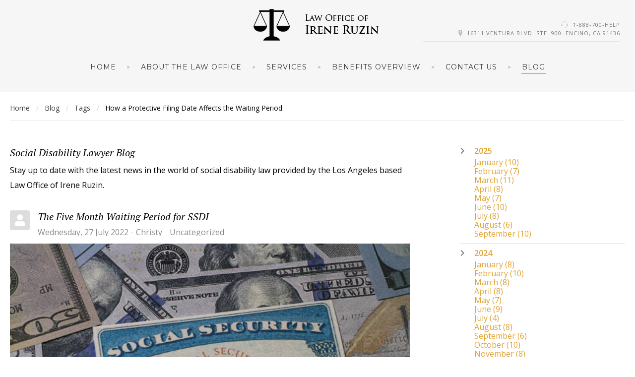

--- FILE ---
content_type: text/html; charset=utf-8
request_url: https://www.socialdisabilitylawyer.net/index.php/blog/tags/how-a-protective-filing-date-affects-the-waiting-period
body_size: 52827
content:
<!DOCTYPE html>
<html prefix="og: http://ogp.me/ns#" lang="en-gb">
<head>
		        	<meta name="viewport" content="width=device-width, initial-scale=1, maximum-scale=2.0">
	    <base href="https://www.socialdisabilitylawyer.net/index.php/blog/tags/how-a-protective-filing-date-affects-the-waiting-period" />
	<meta http-equiv="content-type" content="text/html; charset=utf-8" />
	<meta name="robots" content="noindex,follow" />
	<meta name="description" content="How a Protective Filing Date Affects the Waiting Period - Social Disability Lawyer -  Social Disability Lawyer Blog - " />
	<meta name="generator" content="Joomla! - Open Source Content Management" />
	<title>Social Disability Lawyer - How a Protective Filing Date Affects the Waiting Period -  Social Disability Lawyer Blog</title>
	<link href="https://www.socialdisabilitylawyer.net/blog?view=rsd&tmpl=component" rel="EditURI" type="application/rsd+xml" />
	<link href="https://www.socialdisabilitylawyer.net/components/com_easyblog/wlwmanifest.xml" rel="wlwmanifest" type="application/wlwmanifest+xml" />
	<link href="https://www.socialdisabilitylawyer.net/blog/tags/how-a-protective-filing-date-affects-the-waiting-period" rel="canonical" />
	<link href="https://www.socialdisabilitylawyer.net/templates/gk_hotel/images/favicon.ico" rel="shortcut icon" type="image/vnd.microsoft.icon" />
	<link href="https://www.socialdisabilitylawyer.net/media/com_solidres/assets/css/jquery/themes/base/jquery-ui.min.css" rel="stylesheet" type="text/css" />
	<link href="https://www.socialdisabilitylawyer.net/media/com_solidres/assets/css/font-awesome.min.css" rel="stylesheet" type="text/css" />
	<link href="/media/system/css/modal.css?762c7fa8373b0f23cc98ff8332bc4c05" rel="stylesheet" type="text/css" />
	<link href="https://www.socialdisabilitylawyer.net/templates/gk_hotel/css/font-awesome.css" rel="stylesheet" type="text/css" />
	<link href="https://www.socialdisabilitylawyer.net/templates/gk_hotel/css/normalize.css" rel="stylesheet" type="text/css" />
	<link href="https://www.socialdisabilitylawyer.net/templates/gk_hotel/css/system/system.css" rel="stylesheet" type="text/css" />
	<link href="https://www.socialdisabilitylawyer.net/templates/gk_hotel/css/template.css" rel="stylesheet" type="text/css" />
	<link href="//fonts.googleapis.com/css?family=Open+Sans:300,400,500,600,700" rel="stylesheet" type="text/css" />
	<link href="//fonts.googleapis.com/css?family=PT+Serif:400,700,400italic" rel="stylesheet" type="text/css" />
	<link href="//fonts.googleapis.com/css?family=Montserrat" rel="stylesheet" type="text/css" />
	<link href="/media/foundry/css/foundry.min.css?8fa4dfb774b04a24b1ef56f51033d1cb=1" rel="stylesheet" type="text/css" />
	<link href="/media/foundry/css/vendor/fontawesome/css/all.min.css?8fa4dfb774b04a24b1ef56f51033d1cb=1" rel="stylesheet" type="text/css" />
	<link href="/components/com_easyblog/themes/wireframe/styles/style-6.0.10.min.css" rel="stylesheet" type="text/css" />
	<link href="/modules/mod_stackideas_toolbar/assets/css/toolbar.min.css" rel="stylesheet" type="text/css" />
	<link href="/media/foundry/css/utilities.min.css?8fa4dfb774b04a24b1ef56f51033d1cb=1" rel="stylesheet" type="text/css" />
	<style type="text/css">

          		.childcontent { padding: 16px; }
            	.childcontent .gkcol { width: 200px; }
            body,
button,
.button,
select,
textarea,
input[type="submit"],
input[type="button"],
input[type="text"],
input[type="password"],
input[type="url"],
input[type="email"],
cite small,
blockquote > cite,
#gkHeaderNav .gkMainMenu .gkmenu > li div.childcontent li,
h3.roomtype_name > .label,
.ui-widget,
.breakdown,
#gkHeaderSidebar .box .header > small,
label.error { font-family: 'Open Sans', Arial, sans-serif; }
h1,h2,h3,h4,h5,h6,
select,
#gkLogo,
.box.big-title .header,
cite,
.gkIsWrapper-gk_hotel_tabs figcaption h2,
.gkIsWrapper-gk_hotel_tabs figcaption small,
blockquote,
.blog-page .header .item-title,
ol.item-list li,
.profile fieldset legend, .profile-edit fieldset legend,
.min_tariff, .normal_tariff,
#gkHeaderSidebar .box .header,
#sr-checkavailability-form .datefield,
.button-row,
#acymodifyform legend,
#cc-modal #cc-modal-wrapper h2, #cc-settingsmodal-wrapper h2 { font-family: 'PT Serif', Arial, sans-serif; }
.gkMainMenu,
.box .header,
.gkTab,
.gkIsWrapper-gk_hotel_tabs figcaption .readon,
.itemSubheader h3,
.item-desc,
.blog-page .item-view .cat-item-date,
.blog-page .item-view .cat-item-author,
.user-page .item-author-details .item-desc,
#gkFooterNav h3,
.box.offers .nspHeader,
.box.category-layout .nspHeader,
.latest-page h2,
.latest-page h3 { font-family: 'Montserrat', Arial, sans-serif; }
.blank { font-family: Arial, Helvetica, sans-serif; }
@media screen and (max-width: 780px) {
	    	#k2Container .itemsContainer { width: 100%!important; } 
	    	.cols-2 .column-1,
	    	.cols-2 .column-2,
	    	.cols-3 .column-1,
	    	.cols-3 .column-2,
	    	.cols-3 .column-3,
	    	.demo-typo-col2,
	    	.demo-typo-col3,
	    	.demo-typo-col4 {width: 100%; }
	    	}#gkHeaderSidebar { width: 35%; }
#gkSidebar { width: 35%; }
#gkContent { width: 65%; }
#gkContentWrap { width: 100%; }
.gkPage, #gkHeaderNav .gkPage, #gkMainbody .content { max-width: 1240px; }

	</style>
	<script type="application/json" class="joomla-script-options new">{"csrf.token":"35e022480a639b907e1e0f9562ecdaed","system.paths":{"root":"","base":""},"fd.options":{"rootUrl":"https:\/\/www.socialdisabilitylawyer.net","environment":"production","version":"1.1.17","token":"35e022480a639b907e1e0f9562ecdaed","scriptVersion":"8fa4dfb774b04a24b1ef56f51033d1cb=1","scriptVersioning":true,"isMobile":false}}</script>
	<script src="/media/jui/js/jquery.min.js?762c7fa8373b0f23cc98ff8332bc4c05" type="text/javascript"></script>
	<script src="/media/jui/js/jquery-noconflict.js?762c7fa8373b0f23cc98ff8332bc4c05" type="text/javascript"></script>
	<script src="/media/jui/js/jquery-migrate.min.js?762c7fa8373b0f23cc98ff8332bc4c05" type="text/javascript"></script>
	<script src="/media/k2/assets/js/k2.frontend.js?v=2.9.0&amp;sitepath=/" type="text/javascript"></script>
	<script src="https://www.socialdisabilitylawyer.net/media/com_solidres/assets/js/noconflict.js" type="text/javascript"></script>
	<script src="https://www.socialdisabilitylawyer.net/media/com_solidres/assets/js/jquery/ui/jquery-ui.min.js" type="text/javascript"></script>
	<script src="https://www.socialdisabilitylawyer.net/media/com_solidres/assets/js/site.min.js" type="text/javascript"></script>
	<script src="https://www.socialdisabilitylawyer.net/media/com_solidres/assets/js/common.min.js" type="text/javascript"></script>
	<script src="https://www.socialdisabilitylawyer.net/media/com_solidres/assets/js/jquery/external/jquery.cookie.js" type="text/javascript"></script>
	<script src="https://www.socialdisabilitylawyer.net/media/com_solidres/assets/js/validate/jquery.validate.min.js" type="text/javascript"></script>
	<script src="https://www.socialdisabilitylawyer.net/media/com_solidres/assets/js/validate/additional-methods.min.js" type="text/javascript"></script>
	<script src="/media/system/js/core.js?762c7fa8373b0f23cc98ff8332bc4c05" type="text/javascript"></script>
	<script src="/media/foundry/scripts/core.min.js?8fa4dfb774b04a24b1ef56f51033d1cb=1" type="text/javascript"></script>
	<script src="https://www.socialdisabilitylawyer.net/modules/mod_stackideas_toolbar/assets/scripts/module.min.js" type="text/javascript"></script>
	<script src="/media/jui/js/bootstrap.min.js?762c7fa8373b0f23cc98ff8332bc4c05" type="text/javascript"></script>
	<script src="/media/system/js/mootools-core.js?762c7fa8373b0f23cc98ff8332bc4c05" type="text/javascript"></script>
	<script src="/media/system/js/mootools-more.js?762c7fa8373b0f23cc98ff8332bc4c05" type="text/javascript"></script>
	<script src="/media/system/js/modal.js?762c7fa8373b0f23cc98ff8332bc4c05" type="text/javascript"></script>
	<script src="https://www.socialdisabilitylawyer.net/templates/gk_hotel/js/modernizr.js" type="text/javascript"></script>
	<script src="https://www.socialdisabilitylawyer.net/templates/gk_hotel/js/gk.scripts.js" type="text/javascript"></script>
	<script src="https://www.socialdisabilitylawyer.net/templates/gk_hotel/js/gk.menu.js" type="text/javascript"></script>
	<script src="https://www.socialdisabilitylawyer.net/templates/gk_hotel/js/photoswipe.min.js" type="text/javascript"></script>
	<script src="https://www.socialdisabilitylawyer.net/templates/gk_hotel/js/photoswipe-ui.min.js" type="text/javascript"></script>
	<script src="https://www.socialdisabilitylawyer.net/templates/gk_hotel/js/scrollreveal.js" type="text/javascript"></script>
	<script type="text/javascript">

			(function() {
				Solidres.options.load({
					"Hub":0,
					"ChannelManager":0,
				});
		    })();
		
		jQuery(function($) {
			SqueezeBox.initialize({});
			initSqueezeBox();
			$(document).on('subform-row-add', initSqueezeBox);

			function initSqueezeBox(event, container)
			{
				SqueezeBox.assign($(container || document).find('a.modal').get(), {
					parse: 'rel'
				});
			}
		});

		window.jModalClose = function () {
			SqueezeBox.close();
		};

		// Add extra modal close functionality for tinyMCE-based editors
		document.onreadystatechange = function () {
			if (document.readyState == 'interactive' && typeof tinyMCE != 'undefined' && tinyMCE)
			{
				if (typeof window.jModalClose_no_tinyMCE === 'undefined')
				{
					window.jModalClose_no_tinyMCE = typeof(jModalClose) == 'function'  ?  jModalClose  :  false;

					jModalClose = function () {
						if (window.jModalClose_no_tinyMCE) window.jModalClose_no_tinyMCE.apply(this, arguments);
						tinyMCE.activeEditor.windowManager.close();
					};
				}

				if (typeof window.SqueezeBoxClose_no_tinyMCE === 'undefined')
				{
					if (typeof(SqueezeBox) == 'undefined')  SqueezeBox = {};
					window.SqueezeBoxClose_no_tinyMCE = typeof(SqueezeBox.close) == 'function'  ?  SqueezeBox.close  :  false;

					SqueezeBox.close = function () {
						if (window.SqueezeBoxClose_no_tinyMCE)  window.SqueezeBoxClose_no_tinyMCE.apply(this, arguments);
						tinyMCE.activeEditor.windowManager.close();
					};
				}
			}
		};
		
 $GKMenu = { height:true, width:false, duration: 150 };
$GK_TMPL_URL = "https://www.socialdisabilitylawyer.net/templates/gk_hotel";

$GK_URL = "https://www.socialdisabilitylawyer.net/";

	</script>
	<!--googleoff: index-->
<script type="text/javascript">
window.ezb = window.eb = {
	"environment": "production",
	"rootUrl": "https://www.socialdisabilitylawyer.net",
	"ajaxUrl": "https://www.socialdisabilitylawyer.net/?option=com_easyblog&lang=&Itemid=1213",
	"token": "35e022480a639b907e1e0f9562ecdaed",
	"mobile": false,
	"ios": false,
	"locale": "en-GB",
	"momentLang": "en-gb",
	"direction": "ltr",
	"appearance": "light",
	"version": "360c66eb232f5aa1d0b7738efb1c518b",
	"scriptVersioning": true
};
</script>
<!--googleon: index-->
	<script src="/media/com_easyblog/scripts/site-6.0.10-basic.min.js"></script>
	<style type="text/css">#eb .eb-header .eb-toolbar,#eb .eb-toolbar__search { background-color:#333333;}#eb .eb-header .eb-toolbar,#eb .eb-toolbar__item--search,#eb .eb-toolbar__search .o-select-group .form-control {border-color:#333333; }#eb .eb-toolbar__search-close-btn > a,#eb .eb-toolbar__search-close-btn > a:hover,#eb .eb-toolbar__search-close-btn > a:focus,#eb .eb-toolbar__search-close-btn > a:active,#eb .eb-header .eb-toolbar .eb-toolbar__search-input,#eb .eb-header .eb-toolbar .o-nav__item .eb-toolbar__link,#eb .eb-toolbar__search .o-select-group .form-control,#eb .eb-toolbar .btn-search-submit { color:#FFFFFF !important; }#eb .eb-toolbar__search .o-select-group__drop {color:#FFFFFF;}#eb .eb-toolbar__search .o-select-group,#eb .eb-header .eb-toolbar .o-nav__item.is-active .eb-toolbar__link,#eb .eb-header .eb-toolbar .o-nav__item .eb-toolbar__link:hover,#eb .eb-header .eb-toolbar .o-nav__item .eb-toolbar__link:focus,#eb .eb-header .eb-toolbar .o-nav__item .eb-toolbar__link:active { background-color:#5c5c5c; }#eb .eb-toolbar__link.has-composer,#eb .eb-toolbar .btn-search-submit {background-color:#428bca !important; }#eb .eb-reading-progress {background:#F5F5F5 !important;color:#57B4FC !important;}#eb .eb-reading-progress::-webkit-progress-bar {background:#F5F5F5 !important;}#eb .eb-reading-progress__container {background-color:#F5F5F5 !important;}#eb .eb-reading-progress::-moz-progress-bar {background:#57B4FC !important;}#eb .eb-reading-progress::-webkit-progress-value {background:#57B4FC !important;}#eb .eb-reading-progress__bar {background:#57B4FC !important;}</style>
	<!--googleoff: index-->
<script>
window.tb = {
"token": "35e022480a639b907e1e0f9562ecdaed",
"ajaxUrl": "https://www.socialdisabilitylawyer.net/index.php?option=com_ajax&module=stackideas_toolbar&format=json",
"userId": "0",
"appearance": "light",
"theme": "si-theme-foundry",
"ios": false,
"mobile": false,
};
</script>
<!--googleon: index-->
	<meta property="og:title" content="" />
	<meta property="og:type" content="website" />
	<meta property="og:image" content="https://www.socialdisabilitylawyer.net/" />
	<meta property="og:site_name" content="" />
	<meta property="og:description" content="" />
	<link rel="apple-touch-icon" href="https://www.socialdisabilitylawyer.net/templates/gk_hotel/images/touch-device.png">
	<link rel="apple-touch-icon-precomposed" href="https://www.socialdisabilitylawyer.net/templates/gk_hotel/images/touch-device.png">

    <link rel="stylesheet" href="https://www.socialdisabilitylawyer.net/templates/gk_hotel/css/small.desktop.css" media="(max-width: 1920px)" />
<link rel="stylesheet" href="https://www.socialdisabilitylawyer.net/templates/gk_hotel/css/tablet.css" media="(max-width: 1040px)" />
<link rel="stylesheet" href="https://www.socialdisabilitylawyer.net/templates/gk_hotel/css/small.tablet.css" media="(max-width: 840px)" />
<link rel="stylesheet" href="https://www.socialdisabilitylawyer.net/templates/gk_hotel/css/mobile.css" media="(max-width: 640px)" />

<script>
if (RegExp('google', 'i').test(document.referrer)) {
 var js = document.createElement('script');
 js.setAttribute('src', 'https://pagead2.googlesyndication.com/pagead/js/adsbygoogle.js?client=ca-pub-2048953769264415');
 js.setAttribute('crossorigin', 'anonymous');
 js.setAttribute('async', '');
 document.head.appendChild(js);
}
</script>


<!--[if IE 9]>
<link rel="stylesheet" href="https://www.socialdisabilitylawyer.net/templates/gk_hotel/css/ie/ie9.css" type="text/css" />
<![endif]-->

<!--[if IE 8]>
<link rel="stylesheet" href="https://www.socialdisabilitylawyer.net/templates/gk_hotel/css/ie/ie8.css" type="text/css" />
<![endif]-->

<!--[if lte IE 7]>
<link rel="stylesheet" href="https://www.socialdisabilitylawyer.net/templates/gk_hotel/css/ie/ie7.css" type="text/css" />
<![endif]-->

<!--[if lte IE 9]>
<script type="text/javascript" src="https://www.socialdisabilitylawyer.net/templates/gk_hotel/js/ie.js"></script>
<![endif]-->


<!--[if (gte IE 6)&(lte IE 8)]>
<script type="text/javascript" src="https://www.socialdisabilitylawyer.net/templates/gk_hotel/js/respond.js"></script>
<script type="text/javascript" src="https://www.socialdisabilitylawyer.net/templates/gk_hotel/js/selectivizr.js"></script>
<script type="text/javascript" src="https://html5shim.googlecode.com/svn/trunk/html5.js"></script>
<![endif]-->	  	<!-- Begin Cookie Consent plugin by Silktide - http://silktide.com/cookieconsent -->
      <!-- cookie conset latest version -->
      
    
      <script type="text/javascript">
      // <![CDATA[
      cc.initialise({
           cookies: {
                social: {},
                analytics: {}
           },
           settings: {
                bannerPosition: "bottom",
                consenttype: "explicit",
                onlyshowbanneronce: false,
                style: "light",
                refreshOnConsent: false,
                useSSL: true,
                tagPosition: "bottom-right"           },
           strings: {
                socialDefaultTitle: 'Social media',
                socialDefaultDescription: 'Facebook, Twitter and other social websites need to know who you are to work properly.',
                analyticsDefaultTitle: 'Analytics',
                analyticsDefaultDescription: 'We anonymously measure your use of this website to improve your experience.',
                advertisingDefaultTitle: 'Advertising',
                advertisingDefaultDescription: 'Adverts will be chosen for you automatically based on your past behaviour and interests.',
                defaultTitle: 'Default cookie title',
                defaultDescription: 'Default cookie description.',
                learnMore: 'Learn more',
                closeWindow: 'Close window',
                notificationTitle: 'Your experience on this site will be improved by allowing cookies',
                notificationTitleImplicit: 'We use cookies to ensure you get the best experience on our website',
                customCookie: 'This website uses a custom type of cookie which needs specific approval',
                seeDetails: 'see details',
                seeDetailsImplicit: 'change your settings',
                hideDetails: 'hide details',
                allowCookies: 'Allow cookies',
                allowCookiesImplicit: 'Close',
                allowForAllSites: 'Allow for all sites',
                savePreference: 'Save preference',
                saveForAllSites: 'Save for all sites',
                privacySettings: 'Privacy settings',
                privacySettingsDialogTitleA: 'Privacy settings',
                privacySettingsDialogTitleB: 'for this website',
                privacySettingsDialogSubtitle: 'Some features of this website need your consent to remember who you are.',
                changeForAllSitesLink: 'Change settings for all websites',
                preferenceUseGlobal: 'Use global setting',
                preferenceConsent: 'I consent',
                preferenceDecline: 'I decline',
                notUsingCookies: 'This website does not use any cookies..',
                allSitesSettingsDialogTitleA: 'Privacy settings',
                allSitesSettingsDialogTitleB: 'for all websites',
                allSitesSettingsDialogSubtitle: 'You may consent to these cookies for all websites that use this plugin.',
                backToSiteSettings: 'Back to website settings',
                preferenceAsk: 'Ask me each time',
                preferenceAlways: 'Always allow',
                preferenceNever: 'Never allow'
 }
      });
      // ]]>
      </script>
      <!-- End Cookie Consent plugin -->
 	
	<script>
if (RegExp('google', 'i').test(document.referrer)) {
 var js = document.createElement('script');
 js.setAttribute('src', 'https://pagead2.googlesyndication.com/pagead/js/adsbygoogle.js?client=ca-pub-2048953769264415');
 js.setAttribute('crossorigin', 'anonymous');
 js.setAttribute('async', '');
 document.head.appendChild(js);
}
</script>


</head>
<body data-tablet-width="1040" data-mobile-width="640" data-zoom-size="150" data-parallax="true">	
		
		
	
	
	<div id="gkBg">	
		
	    <header id="gkHeader" class="gk-clearfix">		
			<div id="gkHeaderNav" class="gk-clearfix gk-fixed" data-fixed="1">
                 <div>
                 
          <a href="https://www.socialdisabilitylawyer.net/" id="gkLogo" class="css">
        GK Hotel     </a>
                      
				
							    <div id="gkTopInfo">
			         <div class="no-mobile">
<p><i class="gk-icon-headset"></i> <a href="tel:888-700-4357">1-888-700-HELP</a></p>
<p><i class="gk-icon-marker"></i>16311 Ventura Blvd. Ste. 900. Encino, CA 91436</p>
</div>
			    </div>
			    
                                  	<nav class="gkMainMenu gkMenu" data-duration="150" data-opacity="1" data-height="1" data-width="0">
<ul class="gkmenu level0"><li  class="first"><a href="https://www.socialdisabilitylawyer.net/"  class=" first" id="menu640" title=" Home Menu Item" >Home</a></li><li ><a href="/about-the-law-office"  id="menu1163"  >About the Law Office</a></li><li ><a href="/services"  id="menu1164"  >Services</a></li><li ><a href="/benefits-overview"  id="menu1165"  >Benefits Overview</a></li><li ><a href="/contact-us"  id="menu1166"  >Contact Us</a></li><li  class="last active"><a href="/blog"  class=" last active" id="menu1213"  >Blog</a></li></ul>
</nav>                                  
                                  <div id="gkMobileMenu" class="gkPage">
                     <span id="gk-mobile-menu-text">Menu</span>
                     <i id="static-aside-menu-toggler"></i>
                 </div>
                                  
                                  
                 </div>
	    	</div>
	    </header>

	    	
				<div id="gkBreadcrumb">
			<div class="gkPage">
				
<ul class="breadcrumbs"><li><a href="/" >Home</a></li> <li class="separator">/</li> <li><a href="/blog" >Blog</a></li> <li class="separator">/</li> <li><a href="/blog/tags" >Tags</a></li> <li class="separator">/</li> <li>How a Protective Filing Date Affects the Waiting Period</li></ul>
			</div>
		</div>
			
		<div id="gkPageContent">
	    		    	
	    		    	
	    	<div class="gkPage"> 	
	    		<div data-sidebar-pos="right">
			    	
			    				    	<div id="gkContent">					
			    								
						
												<section id="gkMainbody">
														
																<div id="eb" class="eb-component eb-wireframe eb-view-tags eb-layout-tag 			si-theme--light
												 is-desktop								">
	<div class="eb-container" data-eb-container>

		<div class="eb-container__main">
			<div class="eb-content">
				
								<div class="eb-headers">
											
												
						<div class="eb-header">
														<div class="eb-brand">
								
																	<h1 class="eb-brand-name reset-heading"> Social Disability Lawyer Blog</h1>
								
																	<div class="eb-brand-bio">Stay up to date with the latest news in the world of social disability law provided by the Los Angeles based Law Office of Irene Ruzin.</div>
															</div>
													</div>

						
																	
					<div class="eb-modules-wrap eb-modules-stackideas-toolbar fd-cf"></div>				</div>
				
				
									<div class="eb-template" data-name="site/layout/image/popup">
	<div id="eb" class="eb-image-popup">
		<div class="eb-image-popup-header">
			<div class="eb-image-popup-close-button"><i class="fdi fa fa-times"></i></div>
		</div>
		<div class="eb-image-popup-container"></div>
		<div class="eb-image-popup-footer">
			<div class="eb-image-popup-thumbs"></div>
		</div>
		<div class="eb-loader-o size-lg"></div>
	</div>
</div>
<div class="eb-template" data-name="site/layout/image/popup/thumb">
	<div class="eb-image-popup-thumb"><div></div></div>
</div>
					<div class="eb-template" data-name="site/layout/image/container">
	<div class="eb-image">
		<div class="eb-image-figure">
			<a class="eb-image-viewport"></a>
		</div>
		<div class="eb-image-caption"><span></span></div>
	</div>
</div>
				
				
<div data-blog-listings>
	
	
	<div class="eb-post-listing
		is-row								has-divider				"
		data-blog-posts
	>
		
										<!-- Determine if post custom fields should appear or not in tag listings -->
													
				<div class="eb-post-listing__item" data-blog-posts-item data-id="326" data-eb-posts-section data-url="">
	<div class="eb-post">
		<div class="eb-post-content">
			
						<div class="eb-post-avatar t-lg-pull-left t-mr--md">
				<div class="o-avatar  " >
	<div class="o-avatar__mobile"></div>

		<a class="o-avatar__content" 
		href="/blog/blogger/christy"
			>
					<img src="https://www.socialdisabilitylawyer.net/media/com_easyblog/images/avatars/author.png" 
			alt="Christy"
			width="40"
			height="40"

			
					/>
		
				</a>
	</div>			</div>
			
			<div class="eb-post-head no-overflow">
									<h2 class="eb-post-title reset-heading ">
	<a href="/blog/the-five-month-waiting-period-for-ssdi" class="text-inherit">The Five Month Waiting Period for SSDI</a>
</h2>
				
									<div class="eb-post-meta text-muted">
	
		<div>
		<div class="eb-post-date">
	
	<time class="eb-meta-date" content="2022-07-27">
		Wednesday, 27 July 2022	</time>
</div>
	</div>
	
		<div>
		<div class="eb-post-author">
	
	<span>
		<a href="/blog/blogger/christy" rel="author">Christy</a>
	</span>
</div>
	</div>
	
		<div>
		<div class="eb-post-category comma-seperator">
	
		<span>
		<a href="/blog/categories/uncategorized">Uncategorized</a>
	</span>
	</div>	</div>
	
	
	</div>
							</div>

							<div class="eb-post-body type-standard" data-blog-post-content>
			<div class="eb-post-thumb is-full">
			<a
			href="/blog/the-five-month-waiting-period-for-ssdi"
			class="eb-post-image"
			title="The Five Month Waiting Period for SSDI"
			caption=""
			style="
								width: 100%;
								"
		>
												<img src="https://www.socialdisabilitylawyer.net/images/easyblog_articles/326/b2ap3_large_istockphoto-1370806628-612x612.jpg" alt="The Five Month Waiting Period for SSDI" />
							
					</a>
	</div>
	
	<p>Disability applicants must wait five months after being accepted for Social Security disability insurance payments (also known as SSDI, SSD, and Title II disability benefits) before Social Security pays them disability compensation. This implies that before beginning monthly payments, the Social Security Administration (SSA) will withhold five mont...</p></div>


								<div class="eb-post-more mt-20">
					<a href="/blog/the-five-month-waiting-period-for-ssdi"
	class="
	btn
	btn-default	btn-md		" aria-label="Continue reading: The Five Month Waiting Period for SSDI">
		Continue reading</a>
				</div>
				
				
				
				<div class="eb-post-actions text-muted">
		<div class="col-cell">
		<div class="eb-post-rating">
	<div class="eb-rating">
		<form id="blog-326-ratings-form"
	class="eb-rating-form"
	data-id="326"
	data-type="entry"
	data-rating-form
>
	<div class="flex items-center gap-xs flex-wrap" data-fd-rating-wrapper>
	<div class="flex-shrink-0">
		<div class="fd-rating"
			data-fd-rating
			data-read-only="1"
			data-extension="easyblog" 
			data-rtl="0"

						data-fd-tooltip
			data-fd-tooltip-title="You are not allowed to rate this post"
			data-fd-tooltip-placement="top"
			
					>
		</div>
	</div>
	<div class="flex-grow-1 min-w-0">

		<div class="text-xs">
				
				
					</div>
	
			
			</div>
</div>
	<div class="col-cell eb-rating-voters">
				<a class="eb-rating-link" href="javascript:void(0);" data-rating-voters>
		
			<b class="eb-ratings-value" title="0 votes" data-rating-value>
				<span data-rating-total>0</span>

				<b><i class="fdi fa fa-check"></i></b>
			</b>

				</a>
			</div>
</form>	</div>
</div>
	</div>
	
		<div class="col-cell">
		<span class="eb-post-hits">
		<i class="fdi fa fa-eye"></i>&nbsp;
	
	2111 Hits</span>	</div>
	
		<div class="col-cell">
		<span class="eb-post-comments">
			<i class="fdi fa fa-comments"></i>
	
	<span>
					<a href="/blog/the-five-month-waiting-period-for-ssdi#comments">
				0 Comments			</a>
			</span>
</span>	</div>
	</div>
									<div class="eb-tags cell-top type-1">
	<div class="col-cell cell-label">Tags:</div>
	<div class="col-cell cell-tags">
				<span>
			<a href="/blog/tags/how-a-protective-filing-date-affects-the-waiting-period">How a Protective Filing Date Affects the Waiting Period</a>
		</span>
				<span>
			<a href="/blog/tags/social-security-disability-five-month-rule">social security disability five month rule</a>
		</span>
				<span>
			<a href="/blog/tags/social-security-disability-five-year-rule">social security disability five year rule</a>
		</span>
				<span>
			<a href="/blog/tags/signs-that-you-will-be-approved-for-disability-2022">signs that you will be approved for disability 2022</a>
		</span>
				<span>
			<a href="/blog/tags/social-security-disability-and-ssi-backpay">social security disability and ssi backpay</a>
		</span>
			</div>
</div>
				
									<div class="eb-share">
	<div class="eb-share-buttons is-small is-english">

				<div class="eb-share-facebook">
			<script type="text/javascript">
EasyBlog.require()
.script("site/bookmarklet")
.done(function($) {

	$('#sb-510154246').bookmarklet('facebook', {
		"url": "https://www.socialdisabilitylawyer.net/blog/the-five-month-waiting-period-for-ssdi",
		"send": "1",
		"size": "small",
		"verb": "like",
		"locale": "en_GB",
		"theme": "light",
		"tracking" : false	});
});
</script>
<div class="eb-facebook-like like has-sendbtn">
	<span id="sb-510154246"></span>
</div>		</div>		
				<div class="eb-share-linkedin">
			<script type="text/javascript">
EasyBlog.require()
.script("site/bookmarklet")
.done(function($) {	
	$('#sb-924920731').bookmarklet('linkedin', {
		"url": "https://www.socialdisabilitylawyer.net/blog/the-five-month-waiting-period-for-ssdi",
		"size": "small"
	});
});
</script>
<div class="eb-social-button linkedin-share">
	<span id="sb-924920731"></span>
</div>		</div>		
				<div class="eb-share-twitter">
			<div class="eb-social-button retweet">
	<a href="https://twitter.com/intent/tweet?url=https%3A%2F%2Fwww.socialdisabilitylawyer.net%2Fblog%2Fthe-five-month-waiting-period-for-ssdi&amp;text=The+Five+Month+Waiting+Period+for+SSDI" target="_blank" class="eb-share-twitter-btn">
		<i class="fdi fab fa-twitter"></i>
		<span class="btn-text">Tweet</span>
	</a>
</div>
		</div>		
			</div>
</div>
							
					</div>

		
		<script type="application/ld+json">
{
	"@context": "http://schema.org",
	"mainEntityOfPage": "https://www.socialdisabilitylawyer.net/blog/the-five-month-waiting-period-for-ssdi",
	"@type": "BlogPosting",
	"headline": "The Five Month Waiting Period for SSDI",
	"image": "https://www.socialdisabilitylawyer.net/images/easyblog_articles/326/b2ap3_large_istockphoto-1370806628-612x612.jpg",
	"editor": "Christy",
	"genre": "Uncategorized",
	"publisher": {
		"@type": "Organization",
		"name": "Social Disability Lawyer",
		"logo": {"@type":"ImageObject","url":"https:\/\/www.socialdisabilitylawyer.net\/media\/com_easyblog\/images\/schema\/logo.png","width":60,"height":60}	},
	"datePublished": "2022-07-27",
	"dateCreated": "2022-07-27",
	"dateModified": "2022-11-20",
	"description": "",
	"author": {
		"@type": "Person",
		"url": "https://www.socialdisabilitylawyer.net/blog/blogger/christy",
		"name": "Christy",
		"image": "https://www.socialdisabilitylawyer.net/media/com_easyblog/images/avatars/author.png"
	}
}
</script>
	</div>
</div>
										</div>

	
	</div>

	
	<div id="fd">
<div class="o-pagination-wrapper px-xs py-2xs flex items-center justify-center mb-sm mt-sm" 
	data-fd-pagination 
	data-fd-extension="easyblog"
>
	<div class="o-pagination">
		<div class="relative z-0 inline-flex">
			<a
	class="o-pagination__btn rounded-l-md px-xs text-gray-300 hover:text-gray-300 cursor-not-allowed"
	href="javascript:void(0);"
	data-fd-pagination-link
	data-fd-pagination-link-limitstart="0"
			data-fd-pagination-link-disabled

					aria-disabled="true"
			
	
	>
			<i aria-hidden="true" class="fdi fa fa-fw fa-angle-double-left"></i>
		<span class="sr-only">First Page</span>
	</a>
	
			<a
	class="o-pagination__btn -ml-px px-xs text-gray-300 hover:text-gray-300 cursor-not-allowed"
	href="javascript:void(0);"
	data-fd-pagination-link
	data-fd-pagination-link-limitstart="0"
			data-fd-pagination-link-disabled

					aria-disabled="true"
			
	
	>
			<i aria-hidden="true" class="fdi fa fa-fw fa-angle-left"></i>
		<span class="sr-only">Previous Page</span>
	</a>
	
	
		
		<a
	class="o-pagination__btn -ml-px px-sm text-gray-500 hover:text-gray-500 cursor-not-allowed bg-gray-100"
	href="javascript:void(0);"
	data-fd-pagination-link
	data-fd-pagination-link-limitstart="0"
			data-fd-pagination-link-disabled

			
			aria-current="page"
	
			aria-label="Page 1"
	>
			<span>1</span>
	</a>
	
			<a
	class="o-pagination__btn -ml-px px-xs text-gray-300 hover:text-gray-300 cursor-not-allowed"
	href="javascript:void(0);"
	data-fd-pagination-link
	data-fd-pagination-link-limitstart="0"
			data-fd-pagination-link-disabled

					aria-disabled="true"
			
	
	>
			<i aria-hidden="true" class="fdi fa fa-fw fa-angle-right"></i>
		<span class="sr-only">Next Page</span>
	</a>
	
			<a
	class="o-pagination__btn -ml-px rounded-r-md px-xs text-gray-300 hover:text-gray-300 cursor-not-allowed"
	href="javascript:void(0);"
	data-fd-pagination-link
	data-fd-pagination-link-limitstart="0"
			data-fd-pagination-link-disabled

					aria-disabled="true"
			
	
	>
			<i aria-hidden="true" class="fdi fa fa-fw fa-angle-double-right"></i>
		<span class="sr-only">Last Page</span>
	</a>
	</div>
			</div>
</div>
</div>

	
								<div>
					<script type="text/javascript">EasyBlog.require()
.script('site/posts/listings')
.done(function($) {
	$('[data-blog-listings]').implement(EasyBlog.Controller.Listings, {
		"ratings": true,
		"autoload": false,
		"gdpr_enabled": false,
		"dropcap": false,
		"columnStyle": "column",
		"rowStyle": "row",
		"userId" : 0,
		"isPollsEnabled": true	});
});
</script>				</div>
				
				
			</div>
		</div>
	</div>

	<div class="t-hidden" data-fd-tooltip-wrapper>
	<div id="fd" data-fd-tooltip-block data-appearance="light">
		<div class="light si-theme-foundry">
			<div class="o-tooltip" data-fd-tooltip-message></div>
		</div>
	</div>
</div></div>

															
													</section>
												
														    	</div>
			    				    	
			    				    	<aside id="gkSidebar">
			    		<div>
			    			<div class="box "><div class="box-wrap"><div class="content"><div id="eb" class="eb-mod mod_easyblogarchive">
									<div class="eb-mod-item">
				<a data-eb-toggle="collapse" data-eb-parent="#accordion" href="#eb-mod-collapse-2025" id="2025" class=" collapsed">
					<i class="eb-mod-media-thumb fdi fa fa-chevron-right mod-muted"></i>
					<b>2025</b>
				</a>
				<div id="eb-mod-collapse-2025" class="eb-mod-item-submenu collapse in">
															   						<div class="eb-mod-item">
			<a class="eb-mod-media-thumb" href="/blog/calendar/2025/1"
			>
				January				<span class="mod-post-count">(10)</span>
			</a>
		</div>
														   						<div class="eb-mod-item">
			<a class="eb-mod-media-thumb" href="/blog/calendar/2025/2"
			>
				February				<span class="mod-post-count">(7)</span>
			</a>
		</div>
														   						<div class="eb-mod-item">
			<a class="eb-mod-media-thumb" href="/blog/calendar/2025/3"
			>
				March				<span class="mod-post-count">(11)</span>
			</a>
		</div>
														   						<div class="eb-mod-item">
			<a class="eb-mod-media-thumb" href="/blog/calendar/2025/4"
			>
				April				<span class="mod-post-count">(8)</span>
			</a>
		</div>
														   						<div class="eb-mod-item">
			<a class="eb-mod-media-thumb" href="/blog/calendar/2025/5"
			>
				May				<span class="mod-post-count">(7)</span>
			</a>
		</div>
														   						<div class="eb-mod-item">
			<a class="eb-mod-media-thumb" href="/blog/calendar/2025/6"
			>
				June				<span class="mod-post-count">(10)</span>
			</a>
		</div>
														   						<div class="eb-mod-item">
			<a class="eb-mod-media-thumb" href="/blog/calendar/2025/7"
			>
				July				<span class="mod-post-count">(8)</span>
			</a>
		</div>
														   						<div class="eb-mod-item">
			<a class="eb-mod-media-thumb" href="/blog/calendar/2025/8"
			>
				August				<span class="mod-post-count">(6)</span>
			</a>
		</div>
														   						<div class="eb-mod-item">
			<a class="eb-mod-media-thumb" href="/blog/calendar/2025/9"
			>
				September				<span class="mod-post-count">(10)</span>
			</a>
		</div>
														   											   											   													</div>
			</div>
								<div class="eb-mod-item">
				<a data-eb-toggle="collapse" data-eb-parent="#accordion" href="#eb-mod-collapse-2024" id="2024" class=" collapsed">
					<i class="eb-mod-media-thumb fdi fa fa-chevron-right mod-muted"></i>
					<b>2024</b>
				</a>
				<div id="eb-mod-collapse-2024" class="eb-mod-item-submenu collapse in">
															   						<div class="eb-mod-item">
			<a class="eb-mod-media-thumb" href="/blog/calendar/2024/1"
			>
				January				<span class="mod-post-count">(8)</span>
			</a>
		</div>
														   						<div class="eb-mod-item">
			<a class="eb-mod-media-thumb" href="/blog/calendar/2024/2"
			>
				February				<span class="mod-post-count">(10)</span>
			</a>
		</div>
														   						<div class="eb-mod-item">
			<a class="eb-mod-media-thumb" href="/blog/calendar/2024/3"
			>
				March				<span class="mod-post-count">(8)</span>
			</a>
		</div>
														   						<div class="eb-mod-item">
			<a class="eb-mod-media-thumb" href="/blog/calendar/2024/4"
			>
				April				<span class="mod-post-count">(8)</span>
			</a>
		</div>
														   						<div class="eb-mod-item">
			<a class="eb-mod-media-thumb" href="/blog/calendar/2024/5"
			>
				May				<span class="mod-post-count">(7)</span>
			</a>
		</div>
														   						<div class="eb-mod-item">
			<a class="eb-mod-media-thumb" href="/blog/calendar/2024/6"
			>
				June				<span class="mod-post-count">(9)</span>
			</a>
		</div>
														   						<div class="eb-mod-item">
			<a class="eb-mod-media-thumb" href="/blog/calendar/2024/7"
			>
				July				<span class="mod-post-count">(4)</span>
			</a>
		</div>
														   						<div class="eb-mod-item">
			<a class="eb-mod-media-thumb" href="/blog/calendar/2024/8"
			>
				August				<span class="mod-post-count">(8)</span>
			</a>
		</div>
														   						<div class="eb-mod-item">
			<a class="eb-mod-media-thumb" href="/blog/calendar/2024/9"
			>
				September				<span class="mod-post-count">(6)</span>
			</a>
		</div>
														   						<div class="eb-mod-item">
			<a class="eb-mod-media-thumb" href="/blog/calendar/2024/10"
			>
				October				<span class="mod-post-count">(10)</span>
			</a>
		</div>
														   						<div class="eb-mod-item">
			<a class="eb-mod-media-thumb" href="/blog/calendar/2024/11"
			>
				November				<span class="mod-post-count">(8)</span>
			</a>
		</div>
														   						<div class="eb-mod-item">
			<a class="eb-mod-media-thumb" href="/blog/calendar/2024/12"
			>
				December				<span class="mod-post-count">(7)</span>
			</a>
		</div>
																</div>
			</div>
								<div class="eb-mod-item">
				<a data-eb-toggle="collapse" data-eb-parent="#accordion" href="#eb-mod-collapse-2023" id="2023" class=" collapsed">
					<i class="eb-mod-media-thumb fdi fa fa-chevron-right mod-muted"></i>
					<b>2023</b>
				</a>
				<div id="eb-mod-collapse-2023" class="eb-mod-item-submenu collapse in">
															   						<div class="eb-mod-item">
			<a class="eb-mod-media-thumb" href="/blog/calendar/2023/1"
			>
				January				<span class="mod-post-count">(8)</span>
			</a>
		</div>
														   						<div class="eb-mod-item">
			<a class="eb-mod-media-thumb" href="/blog/calendar/2023/2"
			>
				February				<span class="mod-post-count">(9)</span>
			</a>
		</div>
														   						<div class="eb-mod-item">
			<a class="eb-mod-media-thumb" href="/blog/calendar/2023/3"
			>
				March				<span class="mod-post-count">(6)</span>
			</a>
		</div>
														   						<div class="eb-mod-item">
			<a class="eb-mod-media-thumb" href="/blog/calendar/2023/4"
			>
				April				<span class="mod-post-count">(5)</span>
			</a>
		</div>
														   						<div class="eb-mod-item">
			<a class="eb-mod-media-thumb" href="/blog/calendar/2023/5"
			>
				May				<span class="mod-post-count">(10)</span>
			</a>
		</div>
														   						<div class="eb-mod-item">
			<a class="eb-mod-media-thumb" href="/blog/calendar/2023/6"
			>
				June				<span class="mod-post-count">(9)</span>
			</a>
		</div>
														   						<div class="eb-mod-item">
			<a class="eb-mod-media-thumb" href="/blog/calendar/2023/7"
			>
				July				<span class="mod-post-count">(8)</span>
			</a>
		</div>
														   						<div class="eb-mod-item">
			<a class="eb-mod-media-thumb" href="/blog/calendar/2023/8"
			>
				August				<span class="mod-post-count">(8)</span>
			</a>
		</div>
														   						<div class="eb-mod-item">
			<a class="eb-mod-media-thumb" href="/blog/calendar/2023/9"
			>
				September				<span class="mod-post-count">(8)</span>
			</a>
		</div>
														   						<div class="eb-mod-item">
			<a class="eb-mod-media-thumb" href="/blog/calendar/2023/10"
			>
				October				<span class="mod-post-count">(5)</span>
			</a>
		</div>
														   						<div class="eb-mod-item">
			<a class="eb-mod-media-thumb" href="/blog/calendar/2023/11"
			>
				November				<span class="mod-post-count">(2)</span>
			</a>
		</div>
														   						<div class="eb-mod-item">
			<a class="eb-mod-media-thumb" href="/blog/calendar/2023/12"
			>
				December				<span class="mod-post-count">(8)</span>
			</a>
		</div>
																</div>
			</div>
								<div class="eb-mod-item">
				<a data-eb-toggle="collapse" data-eb-parent="#accordion" href="#eb-mod-collapse-2022" id="2022" class=" collapsed">
					<i class="eb-mod-media-thumb fdi fa fa-chevron-right mod-muted"></i>
					<b>2022</b>
				</a>
				<div id="eb-mod-collapse-2022" class="eb-mod-item-submenu collapse in">
															   						<div class="eb-mod-item">
			<a class="eb-mod-media-thumb" href="/blog/calendar/2022/1"
			>
				January				<span class="mod-post-count">(8)</span>
			</a>
		</div>
														   						<div class="eb-mod-item">
			<a class="eb-mod-media-thumb" href="/blog/calendar/2022/2"
			>
				February				<span class="mod-post-count">(8)</span>
			</a>
		</div>
														   						<div class="eb-mod-item">
			<a class="eb-mod-media-thumb" href="/blog/calendar/2022/3"
			>
				March				<span class="mod-post-count">(8)</span>
			</a>
		</div>
														   						<div class="eb-mod-item">
			<a class="eb-mod-media-thumb" href="/blog/calendar/2022/4"
			>
				April				<span class="mod-post-count">(8)</span>
			</a>
		</div>
														   						<div class="eb-mod-item">
			<a class="eb-mod-media-thumb" href="/blog/calendar/2022/5"
			>
				May				<span class="mod-post-count">(8)</span>
			</a>
		</div>
														   						<div class="eb-mod-item">
			<a class="eb-mod-media-thumb" href="/blog/calendar/2022/6"
			>
				June				<span class="mod-post-count">(8)</span>
			</a>
		</div>
														   						<div class="eb-mod-item">
			<a class="eb-mod-media-thumb" href="/blog/calendar/2022/7"
			>
				July				<span class="mod-post-count">(8)</span>
			</a>
		</div>
														   						<div class="eb-mod-item">
			<a class="eb-mod-media-thumb" href="/blog/calendar/2022/8"
			>
				August				<span class="mod-post-count">(8)</span>
			</a>
		</div>
														   						<div class="eb-mod-item">
			<a class="eb-mod-media-thumb" href="/blog/calendar/2022/9"
			>
				September				<span class="mod-post-count">(8)</span>
			</a>
		</div>
														   						<div class="eb-mod-item">
			<a class="eb-mod-media-thumb" href="/blog/calendar/2022/10"
			>
				October				<span class="mod-post-count">(8)</span>
			</a>
		</div>
														   						<div class="eb-mod-item">
			<a class="eb-mod-media-thumb" href="/blog/calendar/2022/11"
			>
				November				<span class="mod-post-count">(8)</span>
			</a>
		</div>
														   						<div class="eb-mod-item">
			<a class="eb-mod-media-thumb" href="/blog/calendar/2022/12"
			>
				December				<span class="mod-post-count">(8)</span>
			</a>
		</div>
																</div>
			</div>
								<div class="eb-mod-item">
				<a data-eb-toggle="collapse" data-eb-parent="#accordion" href="#eb-mod-collapse-2021" id="2021" class=" collapsed">
					<i class="eb-mod-media-thumb fdi fa fa-chevron-right mod-muted"></i>
					<b>2021</b>
				</a>
				<div id="eb-mod-collapse-2021" class="eb-mod-item-submenu collapse in">
															   						<div class="eb-mod-item">
			<a class="eb-mod-media-thumb" href="/blog/calendar/2021/1"
			>
				January				<span class="mod-post-count">(2)</span>
			</a>
		</div>
														   						<div class="eb-mod-item">
			<a class="eb-mod-media-thumb" href="/blog/calendar/2021/2"
			>
				February				<span class="mod-post-count">(1)</span>
			</a>
		</div>
														   						<div class="eb-mod-item">
			<a class="eb-mod-media-thumb" href="/blog/calendar/2021/3"
			>
				March				<span class="mod-post-count">(3)</span>
			</a>
		</div>
														   											   											   						<div class="eb-mod-item">
			<a class="eb-mod-media-thumb" href="/blog/calendar/2021/6"
			>
				June				<span class="mod-post-count">(7)</span>
			</a>
		</div>
														   						<div class="eb-mod-item">
			<a class="eb-mod-media-thumb" href="/blog/calendar/2021/7"
			>
				July				<span class="mod-post-count">(6)</span>
			</a>
		</div>
														   						<div class="eb-mod-item">
			<a class="eb-mod-media-thumb" href="/blog/calendar/2021/8"
			>
				August				<span class="mod-post-count">(6)</span>
			</a>
		</div>
														   						<div class="eb-mod-item">
			<a class="eb-mod-media-thumb" href="/blog/calendar/2021/9"
			>
				September				<span class="mod-post-count">(8)</span>
			</a>
		</div>
														   											   											   						<div class="eb-mod-item">
			<a class="eb-mod-media-thumb" href="/blog/calendar/2021/12"
			>
				December				<span class="mod-post-count">(4)</span>
			</a>
		</div>
																</div>
			</div>
								<div class="eb-mod-item">
				<a data-eb-toggle="collapse" data-eb-parent="#accordion" href="#eb-mod-collapse-2020" id="2020" class=" collapsed">
					<i class="eb-mod-media-thumb fdi fa fa-chevron-right mod-muted"></i>
					<b>2020</b>
				</a>
				<div id="eb-mod-collapse-2020" class="eb-mod-item-submenu collapse in">
															   											   											   											   						<div class="eb-mod-item">
			<a class="eb-mod-media-thumb" href="/blog/calendar/2020/4"
			>
				April				<span class="mod-post-count">(2)</span>
			</a>
		</div>
														   											   						<div class="eb-mod-item">
			<a class="eb-mod-media-thumb" href="/blog/calendar/2020/6"
			>
				June				<span class="mod-post-count">(6)</span>
			</a>
		</div>
														   						<div class="eb-mod-item">
			<a class="eb-mod-media-thumb" href="/blog/calendar/2020/7"
			>
				July				<span class="mod-post-count">(8)</span>
			</a>
		</div>
														   						<div class="eb-mod-item">
			<a class="eb-mod-media-thumb" href="/blog/calendar/2020/8"
			>
				August				<span class="mod-post-count">(6)</span>
			</a>
		</div>
														   						<div class="eb-mod-item">
			<a class="eb-mod-media-thumb" href="/blog/calendar/2020/9"
			>
				September				<span class="mod-post-count">(8)</span>
			</a>
		</div>
														   						<div class="eb-mod-item">
			<a class="eb-mod-media-thumb" href="/blog/calendar/2020/10"
			>
				October				<span class="mod-post-count">(10)</span>
			</a>
		</div>
														   						<div class="eb-mod-item">
			<a class="eb-mod-media-thumb" href="/blog/calendar/2020/11"
			>
				November				<span class="mod-post-count">(2)</span>
			</a>
		</div>
														   						<div class="eb-mod-item">
			<a class="eb-mod-media-thumb" href="/blog/calendar/2020/12"
			>
				December				<span class="mod-post-count">(6)</span>
			</a>
		</div>
																</div>
			</div>
								<div class="eb-mod-item">
				<a data-eb-toggle="collapse" data-eb-parent="#accordion" href="#eb-mod-collapse-2019" id="2019" class=" collapsed">
					<i class="eb-mod-media-thumb fdi fa fa-chevron-right mod-muted"></i>
					<b>2019</b>
				</a>
				<div id="eb-mod-collapse-2019" class="eb-mod-item-submenu collapse in">
															   						<div class="eb-mod-item">
			<a class="eb-mod-media-thumb" href="/blog/calendar/2019/1"
			>
				January				<span class="mod-post-count">(6)</span>
			</a>
		</div>
														   						<div class="eb-mod-item">
			<a class="eb-mod-media-thumb" href="/blog/calendar/2019/2"
			>
				February				<span class="mod-post-count">(8)</span>
			</a>
		</div>
														   						<div class="eb-mod-item">
			<a class="eb-mod-media-thumb" href="/blog/calendar/2019/3"
			>
				March				<span class="mod-post-count">(9)</span>
			</a>
		</div>
														   						<div class="eb-mod-item">
			<a class="eb-mod-media-thumb" href="/blog/calendar/2019/4"
			>
				April				<span class="mod-post-count">(8)</span>
			</a>
		</div>
														   						<div class="eb-mod-item">
			<a class="eb-mod-media-thumb" href="/blog/calendar/2019/5"
			>
				May				<span class="mod-post-count">(8)</span>
			</a>
		</div>
														   						<div class="eb-mod-item">
			<a class="eb-mod-media-thumb" href="/blog/calendar/2019/6"
			>
				June				<span class="mod-post-count">(8)</span>
			</a>
		</div>
														   											   						<div class="eb-mod-item">
			<a class="eb-mod-media-thumb" href="/blog/calendar/2019/8"
			>
				August				<span class="mod-post-count">(4)</span>
			</a>
		</div>
														   						<div class="eb-mod-item">
			<a class="eb-mod-media-thumb" href="/blog/calendar/2019/9"
			>
				September				<span class="mod-post-count">(8)</span>
			</a>
		</div>
														   						<div class="eb-mod-item">
			<a class="eb-mod-media-thumb" href="/blog/calendar/2019/10"
			>
				October				<span class="mod-post-count">(7)</span>
			</a>
		</div>
														   						<div class="eb-mod-item">
			<a class="eb-mod-media-thumb" href="/blog/calendar/2019/11"
			>
				November				<span class="mod-post-count">(1)</span>
			</a>
		</div>
														   													</div>
			</div>
								<div class="eb-mod-item">
				<a data-eb-toggle="collapse" data-eb-parent="#accordion" href="#eb-mod-collapse-2018" id="2018" class=" collapsed">
					<i class="eb-mod-media-thumb fdi fa fa-chevron-right mod-muted"></i>
					<b>2018</b>
				</a>
				<div id="eb-mod-collapse-2018" class="eb-mod-item-submenu collapse in">
															   						<div class="eb-mod-item">
			<a class="eb-mod-media-thumb" href="/blog/calendar/2018/1"
			>
				January				<span class="mod-post-count">(9)</span>
			</a>
		</div>
														   						<div class="eb-mod-item">
			<a class="eb-mod-media-thumb" href="/blog/calendar/2018/2"
			>
				February				<span class="mod-post-count">(7)</span>
			</a>
		</div>
														   						<div class="eb-mod-item">
			<a class="eb-mod-media-thumb" href="/blog/calendar/2018/3"
			>
				March				<span class="mod-post-count">(9)</span>
			</a>
		</div>
														   						<div class="eb-mod-item">
			<a class="eb-mod-media-thumb" href="/blog/calendar/2018/4"
			>
				April				<span class="mod-post-count">(8)</span>
			</a>
		</div>
														   						<div class="eb-mod-item">
			<a class="eb-mod-media-thumb" href="/blog/calendar/2018/5"
			>
				May				<span class="mod-post-count">(9)</span>
			</a>
		</div>
														   						<div class="eb-mod-item">
			<a class="eb-mod-media-thumb" href="/blog/calendar/2018/6"
			>
				June				<span class="mod-post-count">(8)</span>
			</a>
		</div>
														   						<div class="eb-mod-item">
			<a class="eb-mod-media-thumb" href="/blog/calendar/2018/7"
			>
				July				<span class="mod-post-count">(9)</span>
			</a>
		</div>
														   						<div class="eb-mod-item">
			<a class="eb-mod-media-thumb" href="/blog/calendar/2018/8"
			>
				August				<span class="mod-post-count">(5)</span>
			</a>
		</div>
														   											   											   											   						<div class="eb-mod-item">
			<a class="eb-mod-media-thumb" href="/blog/calendar/2018/12"
			>
				December				<span class="mod-post-count">(1)</span>
			</a>
		</div>
																</div>
			</div>
								<div class="eb-mod-item">
				<a data-eb-toggle="collapse" data-eb-parent="#accordion" href="#eb-mod-collapse-2017" id="2017" class=" collapsed">
					<i class="eb-mod-media-thumb fdi fa fa-chevron-right mod-muted"></i>
					<b>2017</b>
				</a>
				<div id="eb-mod-collapse-2017" class="eb-mod-item-submenu collapse in">
															   											   											   											   											   											   											   											   											   											   											   						<div class="eb-mod-item">
			<a class="eb-mod-media-thumb" href="/blog/calendar/2017/11"
			>
				November				<span class="mod-post-count">(2)</span>
			</a>
		</div>
														   						<div class="eb-mod-item">
			<a class="eb-mod-media-thumb" href="/blog/calendar/2017/12"
			>
				December				<span class="mod-post-count">(9)</span>
			</a>
		</div>
																</div>
			</div>
			</div>
</div></div></div><div class="box "><div class="box-wrap"><div class="content"><div id="eb" class="eb-mod mod-easyblogtagcloud" data-eb-module-tagcloud>
                      <a style="font-size: 10px;" class="tag-cloud" href="/blog/tags/disability-benefits-business-owner">disability benefits business owner</a>
                  <a style="font-size: 10px;" class="tag-cloud" href="/blog/tags/dress-disability-hearing">dress disability hearing</a>
                  <a style="font-size: 10px;" class="tag-cloud" href="/blog/tags/ssdi-outside-us">ssdi outside US</a>
                  <a style="font-size: 11px;" class="tag-cloud" href="/blog/tags/social-security-disability-insurance">social security disability insurance</a>
                  <a style="font-size: 10px;" class="tag-cloud" href="/blog/tags/disability-claims-social-media">disability claims social media</a>
                  <a style="font-size: 10px;" class="tag-cloud" href="/blog/tags/maximum-social-security-benefits-2025">maximum Social Security benefits 2025</a>
                  <a style="font-size: 10px;" class="tag-cloud" href="/blog/tags/maximum-social-security-benefits-2024">maximum Social Security benefits 2024</a>
                  <a style="font-size: 10px;" class="tag-cloud" href="/blog/tags/how-much-is-compassionate-allowance">how much is compassionate allowance</a>
                  <a style="font-size: 10px;" class="tag-cloud" href="/blog/tags/who-is-a-dependent-for-stimulus-checks">who is a dependent for stimulus checks</a>
                  <a style="font-size: 10px;" class="tag-cloud" href="/blog/tags/coping-strategies-for-ssdi-waiting-period">Coping strategies for SSDI waiting period</a>
                  <a style="font-size: 10px;" class="tag-cloud" href="/blog/tags/impairments">Impairments .</a>
                  <a style="font-size: 10px;" class="tag-cloud" href="/blog/tags/ssdi-insurance-for-amputation">ssdi insurance for amputation</a>
                  <a style="font-size: 10px;" class="tag-cloud" href="/blog/tags/causes-and-symptoms-of-systemic-vasculitis">Causes and Symptoms of Systemic Vasculitis</a>
                  <a style="font-size: 10px;" class="tag-cloud" href="/blog/tags/social-security-changes-for-2022">social security changes for 2022</a>
                  <a style="font-size: 10px;" class="tag-cloud" href="/blog/tags/comprehensive-mental-health-support">comprehensive mental health support</a>
                  <a style="font-size: 10px;" class="tag-cloud" href="/blog/tags/what-if-you-don-t-qualify-for-blue-book-listing-for-cancer">What if you don't qualify for Blue Book Listing for cancer</a>
                  <a style="font-size: 10px;" class="tag-cloud" href="/blog/tags/ssdi-for-chronic-digestive-problems">ssdi for chronic digestive problems</a>
                  <a style="font-size: 10px;" class="tag-cloud" href="/blog/tags/my-income-statement">my income statement</a>
                  <a style="font-size: 10px;" class="tag-cloud" href="/blog/tags/no-healthcare-for-the-unvaccinated">no healthcare for the unvaccinated</a>
                  <a style="font-size: 10px;" class="tag-cloud" href="/blog/tags/disability-symptoms-for-hepatic-encephalopathy">Disability Symptoms for Hepatic Encephalopathy</a>
                  <a style="font-size: 10px;" class="tag-cloud" href="/blog/tags/navigating-disability-appeals">navigating disability appeals</a>
                  <a style="font-size: 14px;" class="tag-cloud" href="/blog/tags/los-angeles-disability-benefits-attorney">Los Angeles disability benefits attorney</a>
                  <a style="font-size: 10px;" class="tag-cloud" href="/blog/tags/seizure-disorder-benefits">seizure disorder benefits</a>
                  <a style="font-size: 10px;" class="tag-cloud" href="/blog/tags/ssdi-retroactive-benefits">SSDI retroactive benefits</a>
                  <a style="font-size: 10px;" class="tag-cloud" href="/blog/tags/do-veterans-get-ssdi-faster">do veterans get ssdi faster</a>
                  <a style="font-size: 10px;" class="tag-cloud" href="/blog/tags/how-a-protective-filing-date-affects-the-waiting-period">How a Protective Filing Date Affects the Waiting Period</a>
                  <a style="font-size: 10px;" class="tag-cloud" href="/blog/tags/psychological-disability-benefits">psychological disability benefits</a>
                  <a style="font-size: 10px;" class="tag-cloud" href="/blog/tags/filing-disability-claim">Filing disability claim</a>
                  <a style="font-size: 10px;" class="tag-cloud" href="/blog/tags/qualifying-for-ssdi-benefits-for-sickle-cell-anemia">qualifying for ssdi benefits for sickle cell anemia</a>
                  <a style="font-size: 10px;" class="tag-cloud" href="/blog/tags/social-security-disability-pay-chart">Social Security Disability pay chart</a>
                  <a style="font-size: 10px;" class="tag-cloud" href="/blog/tags/how-many-work-credits-do-i-have-for-ssdi">how many work credits do I have for ssdi</a>
                  <a style="font-size: 10px;" class="tag-cloud" href="/blog/tags/ssdi-budget-strategies">SSDI budget strategies</a>
                  <a style="font-size: 10px;" class="tag-cloud" href="/blog/tags/what-heart-conditions-are-considered-a-disability">What heart conditions are considered a disability?</a>
                  <a style="font-size: 10px;" class="tag-cloud" href="/blog/tags/individual-rights-protection">individual rights protection</a>
                  <a style="font-size: 10px;" class="tag-cloud" href="/blog/tags/survivors-benefits">survivors benefits</a>
                  <a style="font-size: 10px;" class="tag-cloud" href="/blog/tags/how-much-disability-will-i-get-for-blindness">how much disability will I get for blindness</a>
                  <a style="font-size: 10px;" class="tag-cloud" href="/blog/tags/are-you-disabled-if-you-have-breast-cancer">are you disabled if you have breast cancer</a>
                  <a style="font-size: 10px;" class="tag-cloud" href="/blog/tags/how-is-aime-calculated-for-ssdi">how is aime calculated for ssdi</a>
                  <a style="font-size: 10px;" class="tag-cloud" href="/blog/tags/spinal-disabilities-list">spinal disabilities list</a>
                  <a style="font-size: 10px;" class="tag-cloud" href="/blog/tags/inclusive-medical-reviews-for-remote-workers">inclusive medical reviews for remote workers</a>
                  <a style="font-size: 10px;" class="tag-cloud" href="/blog/tags/how-much-is-your-witholding-tax-on-ssdi-paycheck">how much is your witholding tax on ssdi paycheck</a>
                  <a style="font-size: 10px;" class="tag-cloud" href="/blog/tags/financial-stability-and-medical-improvement-on-ssdi">Financial stability and medical improvement on SSDI</a>
                  <a style="font-size: 10px;" class="tag-cloud" href="/blog/tags/what-happens-when-you-get-the-coronavirus-disease">what happens when you get the coronavirus disease</a>
                  <a style="font-size: 10px;" class="tag-cloud" href="/blog/tags/ssdi-future-trends-2025">SSDI future trends 2025</a>
                  <a style="font-size: 10px;" class="tag-cloud" href="/blog/tags/can-you-collect-social-security-retirement-and-disability-at-the-same-time">can you collect social security retirement and disability at the same time</a>
                  <a style="font-size: 10px;" class="tag-cloud" href="/blog/tags/rheumatoid-arthritis-ssdi-benefits">rheumatoid arthritis SSDI benefits</a>
                  <a style="font-size: 10px;" class="tag-cloud" href="/blog/tags/can-i-lose-my-ssdi-benefits-if-i-work-online">can i lose my ssdi benefits if i work online</a>
                  <a style="font-size: 10px;" class="tag-cloud" href="/blog/tags/thrombosis-and-disability-benefits">Thrombosis and Disability Benefits</a>
                  <a style="font-size: 10px;" class="tag-cloud" href="/blog/tags/is-mitral-valve-prolapse-considered-a-heart-condition">Is mitral valve prolapse considered a heart condition?</a>
                  <a style="font-size: 10px;" class="tag-cloud" href="/blog/tags/work-credits-for-ssdi">Work credits for SSDI</a>
                  <a style="font-size: 10px;" class="tag-cloud" href="/blog/tags/navigating-ssdi-in-a-remote-work-setting">navigating SSDI in a remote work setting</a>
                  <a style="font-size: 10px;" class="tag-cloud" href="/blog/tags/qualify-work-credit-eligible">qualify work credit eligible</a>
                  <a style="font-size: 10px;" class="tag-cloud" href="/blog/tags/haemophilia-and-qualifying-for-disability-benefits">haemophilia and qualifying for disability benefits</a>
                  <a style="font-size: 10px;" class="tag-cloud" href="/blog/tags/at-what-age-does-ssdi-reviews-stop">at what age does ssdi reviews stop</a>
                  <a style="font-size: 10px;" class="tag-cloud" href="/blog/tags/apply-for-ssdi-fast">apply for SSDI fast</a>
                  <a style="font-size: 10px;" class="tag-cloud" href="/blog/tags/disability-benefits-for-wounded-warriors">disability benefits for wounded warriors</a>
                  <a style="font-size: 10px;" class="tag-cloud" href="/blog/tags/how-many-years-can-you-go-back-for-back-pay-for-ssi">how many years can you go back for back pay for ssi?</a>
                  <a style="font-size: 10px;" class="tag-cloud" href="/blog/tags/will-i-get-a-w2-for-long-term-disability">will i get a w2 for long term disability</a>
                  <a style="font-size: 10px;" class="tag-cloud" href="/blog/tags/notification-of-cola-increases">notification of cola increases</a>
                  <a style="font-size: 10px;" class="tag-cloud" href="/blog/tags/mistakes-after-ssdi-denial">mistakes after ssdi denial</a>
                  <a style="font-size: 10px;" class="tag-cloud" href="/blog/tags/ssdi-contribution">SSDI contribution</a>
                  <a style="font-size: 10px;" class="tag-cloud" href="/blog/tags/social-security-disability-medical-requirements">social security disability medical requirements</a>
                  <a style="font-size: 11px;" class="tag-cloud" href="/blog/tags/social-security-disability-criteria">social security disability criteria</a>
                  <a style="font-size: 10px;" class="tag-cloud" href="/blog/tags/cessation-of-disability-meaning">cessation of disability meaning</a>
                  <a style="font-size: 10px;" class="tag-cloud" href="/blog/tags/disability-benefits-for-migrants">disability benefits for migrants</a>
                  <a style="font-size: 10px;" class="tag-cloud" href="/blog/tags/is-inflammatory-disease-a-disability">is inflammatory disease a disability</a>
                  <a style="font-size: 10px;" class="tag-cloud" href="/blog/tags/social-security-benefits-for-sickle-cell-anemia">social security benefits for sickle cell anemia</a>
                  <a style="font-size: 10px;" class="tag-cloud" href="/blog/tags/wounded-warrior-benefits">wounded warrior benefits</a>
                  <a style="font-size: 10px;" class="tag-cloud" href="/blog/tags/getting-social-security-disability-benefits-for-anxiety-disorder">getting social security disability benefits for anxiety disorder</a>
                  <a style="font-size: 10px;" class="tag-cloud" href="/blog/tags/expedited-veteran-disability">expedited veteran disability</a>
                  <a style="font-size: 10px;" class="tag-cloud" href="/blog/tags/ssdi-eligibility-criteria-2025">SSDI eligibility criteria 2025</a>
                  <a style="font-size: 10px;" class="tag-cloud" href="/blog/tags/widow-benefits-law">widow benefits law</a>
                  <a style="font-size: 10px;" class="tag-cloud" href="/blog/tags/long-term-disability-after-65">long term disability after 65</a>
                  <a style="font-size: 10px;" class="tag-cloud" href="/blog/tags/service-connected-disabilities-in-ssdi">service-connected disabilities in SSDI</a>
                  <a style="font-size: 11px;" class="tag-cloud" href="/blog/tags/social-security-fraud">social security fraud</a>
                  <a style="font-size: 10px;" class="tag-cloud" href="/blog/tags/federal-disability-programs-2025">federal disability programs 2025</a>
                  <a style="font-size: 10px;" class="tag-cloud" href="/blog/tags/social-security-disability-for-loss-of-limb">social security disability for loss of limb</a>
                  <a style="font-size: 10px;" class="tag-cloud" href="/blog/tags/increasing-chances-of-approval">increasing chances of approval</a>
                  <a style="font-size: 10px;" class="tag-cloud" href="/blog/tags/ssdi-alj-hearing">SSDI ALJ hearing</a>
                  <a style="font-size: 13px;" class="tag-cloud" href="/blog/tags/ssdi-application-process">SSDI application process</a>
                  <a style="font-size: 10px;" class="tag-cloud" href="/blog/tags/ssdi-substance-abuse-claims">SSDI substance abuse claims</a>
                  <a style="font-size: 10px;" class="tag-cloud" href="/blog/tags/is-the-ticket-to-work-program-good">is the ticket to work program good</a>
                  <a style="font-size: 10px;" class="tag-cloud" href="/blog/tags/can-a-widow-get-benefits-from-a-spouse-that-was-on-disability">can a widow get benefits from a spouse that was on disability?</a>
                  <a style="font-size: 10px;" class="tag-cloud" href="/blog/tags/ssdi-2024-updates">SSDI 2024 updates</a>
                  <a style="font-size: 10px;" class="tag-cloud" href="/blog/tags/is-down-syndrome-a-disability">is down syndrome a disability</a>
                  <a style="font-size: 10px;" class="tag-cloud" href="/blog/tags/ssdi-benefits-california">ssdi benefits california</a>
                  <a style="font-size: 11px;" class="tag-cloud" href="/blog/tags/appeal">appeal</a>
                  <a style="font-size: 11px;" class="tag-cloud" href="/blog/tags/disability-benefits">Disability Benefits</a>
                  <a style="font-size: 10px;" class="tag-cloud" href="/blog/tags/who-qualifies-for-ssdi-2024">who qualifies for SSDI 2024</a>
                  <a style="font-size: 10px;" class="tag-cloud" href="/blog/tags/gathering-strong-documentation">gathering strong documentation</a>
                  <a style="font-size: 10px;" class="tag-cloud" href="/blog/tags/social-security-terminal-illness-lump-sum">social security terminal illness lump sum</a>
                  <a style="font-size: 10px;" class="tag-cloud" href="/blog/tags/winning-social-security-disability-income-for-sjogren-symptoms">winning social security disability income for sjogren symptoms</a>
                  <a style="font-size: 10px;" class="tag-cloud" href="/blog/tags/ssdi-appeal">ssdi appeal</a>
                  <a style="font-size: 10px;" class="tag-cloud" href="/blog/tags/10-things-to-know-about-the-third-round-of-stimulus-payments">10 things to know about the third round of stimulus payments</a>
                  <a style="font-size: 10px;" class="tag-cloud" href="/blog/tags/how-does-the-ssa-calculate-your-ssdi-tax">how does the ssa calculate your ssdi tax</a>
                  <a style="font-size: 11px;" class="tag-cloud" href="/blog/tags/application-process">application process</a>
                  <a style="font-size: 10px;" class="tag-cloud" href="/blog/tags/can-i-get-social-security-if-i-have-heart-condition">can i get social security if i have heart condition</a>
                  <a style="font-size: 10px;" class="tag-cloud" href="/blog/tags/understanding-alj-reliance-on-expert-testimony">understanding ALJ reliance on expert testimony</a>
                  <a style="font-size: 10px;" class="tag-cloud" href="/blog/tags/ssdibenefits">SSDIbenefits</a>
                  <a style="font-size: 10px;" class="tag-cloud" href="/blog/tags/how-to-make-sure-your-doctor-is-supportive-for-your-rfc-form">how to make sure your doctor is supportive for your rfc form</a>
                  <a style="font-size: 10px;" class="tag-cloud" href="/blog/tags/what-is-the-life-condition-of-someone-with-psoriatic-arthritis">what is the life condition of someone with psoriatic arthritis</a>
                  <a style="font-size: 10px;" class="tag-cloud" href="/blog/tags/what-do-i-need-for-my-disability-interview">what do I need for my disability interview</a>
                  <a style="font-size: 10px;" class="tag-cloud" href="/blog/tags/your-disability-case-after-a-heart-transplant">Your Disability Case after a Heart Transplant</a>
                  <a style="font-size: 10px;" class="tag-cloud" href="/blog/tags/ssi-benefits">SSI benefits</a>
                  <a style="font-size: 11px;" class="tag-cloud" href="/blog/tags/ssdi-trial-work-period">SSDI Trial Work Period</a>
                  <a style="font-size: 10px;" class="tag-cloud" href="/blog/tags/can-you-get-ssi-after-age-65">can you get ssi after age 65</a>
                  <a style="font-size: 11px;" class="tag-cloud" href="/blog/tags/ssdi-review-process">SSDI review process</a>
                  <a style="font-size: 10px;" class="tag-cloud" href="/blog/tags/how-to-get-ssdi-with-ms">how to get ssdi with ms</a>
                  <a style="font-size: 10px;" class="tag-cloud" href="/blog/tags/ssdi-application-mistakes">SSDI application mistakes</a>
                  <a style="font-size: 10px;" class="tag-cloud" href="/blog/tags/international-disability-benefits">international disability benefits</a>
                  <a style="font-size: 10px;" class="tag-cloud" href="/blog/tags/ssdi-for-rheumatoid-arhtirits">ssdi for rheumatoid arhtirits</a>
                  <a style="font-size: 10px;" class="tag-cloud" href="/blog/tags/how-much-does-disability-pay-for-arthritis">how much does disability pay for arthritis</a>
                  <a style="font-size: 10px;" class="tag-cloud" href="/blog/tags/medical-evaluation-strategies">medical evaluation strategies</a>
                  <a style="font-size: 10px;" class="tag-cloud" href="/blog/tags/compassionate-allowance-program">compassionate allowance program</a>
                  <a style="font-size: 10px;" class="tag-cloud" href="/blog/tags/is-degenerative-arthritis-a-disability">is degenerative arthritis a disability</a>
                  <a style="font-size: 10px;" class="tag-cloud" href="/blog/tags/social-security-disability-for-neurological-conditions">Social Security disability for neurological conditions</a>
                  <a style="font-size: 10px;" class="tag-cloud" href="/blog/tags/disability-onset-date-for-ssdi">disability onset date for ssdi</a>
                  <a style="font-size: 10px;" class="tag-cloud" href="/blog/tags/is-it-possible-to-win-a-reconsideration-appeal-for-ssdi">is it possible to win a reconsideration appeal for ssdi</a>
                  <a style="font-size: 10px;" class="tag-cloud" href="/blog/tags/impact-on-spousal-benefits">impact on spousal benefits</a>
                  <a style="font-size: 10px;" class="tag-cloud" href="/blog/tags/who-qualifies-for-ssdi-benefits-for-breast-cancer">who qualifies for ssdi benefits for breast cancer</a>
                  <a style="font-size: 10px;" class="tag-cloud" href="/blog/tags/neurological-disability-benefits">neurological disability benefits</a>
                  <a style="font-size: 10px;" class="tag-cloud" href="/blog/tags/how-social-security-disability-lawyers-help-win-your-case">how social security disability lawyers help win your case</a>
                  <a style="font-size: 10px;" class="tag-cloud" href="/blog/tags/trial-work-period-earnings-threshold-2024">Trial Work Period earnings threshold 2024</a>
                  <a style="font-size: 10px;" class="tag-cloud" href="/blog/tags/disability-changes-for-2022">disability changes for 2022</a>
                  <a style="font-size: 10px;" class="tag-cloud" href="/blog/tags/the-trial-work-period-in-2022">The Trial Work Period in 2022</a>
                  <a style="font-size: 10px;" class="tag-cloud" href="/blog/tags/disability-earning-regulations">disability earning regulations</a>
                  <a style="font-size: 10px;" class="tag-cloud" href="/blog/tags/will-my-ssdi-go-up-if-i-work">will my ssdi go up if I work</a>
                  <a style="font-size: 10px;" class="tag-cloud" href="/blog/tags/do-you-get-allowance-for-disability">do you get allowance for disability</a>
                  <a style="font-size: 10px;" class="tag-cloud" href="/blog/tags/disability-benefits-review">disability benefits review</a>
                  <a style="font-size: 10px;" class="tag-cloud" href="/blog/tags/2025-ssdi-backpay">2025 SSDI backpay</a>
                  <a style="font-size: 10px;" class="tag-cloud" href="/blog/tags/disability-benefits-could-be-denied-to-unvaccinated-loved-ones">disability benefits could be denied to unvaccinated loved ones</a>
                  <a style="font-size: 10px;" class="tag-cloud" href="/blog/tags/disability-daily-activities">disability daily activities</a>
                  <a style="font-size: 10px;" class="tag-cloud" href="/blog/tags/getting-caught-on-ssdi-while-working">getting caught on ssdi while working</a>
                  <a style="font-size: 10px;" class="tag-cloud" href="/blog/tags/does-hepatic-encephalopathy-qualify-for-disability">Does Hepatic Encephalopathy qualify for disability</a>
                  <a style="font-size: 10px;" class="tag-cloud" href="/blog/tags/how-qdd-cases-are-processed">How QDD Cases Are Processed?</a>
                  <a style="font-size: 10px;" class="tag-cloud" href="/blog/tags/does-lumbar-spondylosis-qualify-for-disability">does lumbar spondylosis qualify for disability</a>
                  <a style="font-size: 10px;" class="tag-cloud" href="/blog/tags/how-to-qualify-for-social-security-disability-with-diabetes">how to qualify for social security disability with diabetes</a>
                  <a style="font-size: 10px;" class="tag-cloud" href="/blog/tags/ssdi-benefits-or-ssi-benefits">ssdi benefits or ssi benefits</a>
                  <a style="font-size: 10px;" class="tag-cloud" href="/blog/tags/how-much-is-sga">how much is sga</a>
                  <a style="font-size: 10px;" class="tag-cloud" href="/blog/tags/ssdi-benefits-earned">ssdi benefits earned</a>
                  <a style="font-size: 10px;" class="tag-cloud" href="/blog/tags/disability-exam-tips">disability exam tips</a>
                  <a style="font-size: 10px;" class="tag-cloud" href="/blog/tags/ssdi-benefits-for-sickle-cell-anemia">ssdi benefits for sickle cell anemia</a>
                  <a style="font-size: 10px;" class="tag-cloud" href="/blog/tags/are-they-going-to-increase-disability">are they going to increase disability</a>
                  <a style="font-size: 10px;" class="tag-cloud" href="/blog/tags/government-benefits-for-dialysis-patient">government benefits for dialysis patient</a>
                  <a style="font-size: 10px;" class="tag-cloud" href="/blog/tags/autism-and-ada-rights">autism and ADA rights</a>
                  <a style="font-size: 10px;" class="tag-cloud" href="/blog/tags/ssa-representative-repayment-program">ssa representative repayment program</a>
                  <a style="font-size: 10px;" class="tag-cloud" href="/blog/tags/sickle-cell-disability-living-allowance">sickle cell disability living allowance</a>
                  <a style="font-size: 10px;" class="tag-cloud" href="/blog/tags/can-a-child-get-disability-for-asthma">can a child get disability for asthma</a>
                  <a style="font-size: 11px;" class="tag-cloud" href="/blog/tags/compassionate-allowance-pension">compassionate allowance pension</a>
                  <a style="font-size: 10px;" class="tag-cloud" href="/blog/tags/ssdi-for-meningitis-patients">SSDI for meningitis patients</a>
                  <a style="font-size: 10px;" class="tag-cloud" href="/blog/tags/documentation-required-to-win-ssdi-benefits-for-amputation">documentation required to win ssdi benefits for amputation</a>
                  <a style="font-size: 10px;" class="tag-cloud" href="/blog/tags/checklist-for-ssdi-application">checklist for ssdi application</a>
                  <a style="font-size: 10px;" class="tag-cloud" href="/blog/tags/how-to-qualify-for-ssdi">how to qualify for ssdi</a>
                  <a style="font-size: 10px;" class="tag-cloud" href="/blog/tags/is-asthma-a-disability-for-covid-vaccine">is asthma a disability for covid vaccine</a>
                  <a style="font-size: 10px;" class="tag-cloud" href="/blog/tags/brain-haemorrhage-ssdi">Brain haemorrhage SSDI</a>
                  <a style="font-size: 10px;" class="tag-cloud" href="/blog/tags/disability-benefits-coordination">disability benefits coordination</a>
                  <a style="font-size: 10px;" class="tag-cloud" href="/blog/tags/ssdi-for-triple-negative-breast-cancer">ssdi for triple negative breast cancer</a>
                  <a style="font-size: 11px;" class="tag-cloud" href="/blog/tags/appeals-council-review">appeals council review</a>
                  <a style="font-size: 10px;" class="tag-cloud" href="/blog/tags/medical-evidence-for-mental-health-ssdi">Medical evidence for mental health SSDI</a>
                  <a style="font-size: 10px;" class="tag-cloud" href="/blog/tags/ssdi-benefits-during-covid19">ssdi benefits during covid19</a>
                  <a style="font-size: 10px;" class="tag-cloud" href="/blog/tags/ssdi-5-year-rule">SSDI 5-Year Rule</a>
                  <a style="font-size: 10px;" class="tag-cloud" href="/blog/tags/coordination-with-support-systems">coordination with support systems</a>
                  <a style="font-size: 10px;" class="tag-cloud" href="/blog/tags/how-ssdi-is-calculated">how SSDI is calculated</a>
                  <a style="font-size: 10px;" class="tag-cloud" href="/blog/tags/what-heart-diseases-qualify-for-disability-benefits">what heart diseases qualify for disability benefits</a>
                  <a style="font-size: 10px;" class="tag-cloud" href="/blog/tags/which-pays-more-social-security-retirement-or-disability">which pays more social security retirement or disability</a>
                  <a style="font-size: 10px;" class="tag-cloud" href="/blog/tags/ssa-disability-review-process">SSA disability review process</a>
                  <a style="font-size: 10px;" class="tag-cloud" href="/blog/tags/ssdi-approval-stages">SSDI approval stages</a>
                  <a style="font-size: 10px;" class="tag-cloud" href="/blog/tags/supplemental-disability-programs">supplemental disability programs</a>
                  <a style="font-size: 10px;" class="tag-cloud" href="/blog/tags/asthma-disability-requirements">asthma disability requirements</a>
                  <a style="font-size: 10px;" class="tag-cloud" href="/blog/tags/los-angeles-social-security-benefits-lawyer">Los Angeles Social Security benefits lawyer</a>
                  <a style="font-size: 10px;" class="tag-cloud" href="/blog/tags/how-to-calculate-fica-tax-for-payroll">how to calculate fica tax for payroll</a>
                  <a style="font-size: 10px;" class="tag-cloud" href="/blog/tags/trial-work-period-2024">Trial Work Period 2024</a>
                  <a style="font-size: 10px;" class="tag-cloud" href="/blog/tags/social-security-online-applications">Social Security online applications</a>
                  <a style="font-size: 10px;" class="tag-cloud" href="/blog/tags/disability-payments-2024">disability payments 2024</a>
                  <a style="font-size: 10px;" class="tag-cloud" href="/blog/tags/ischemic-heart-disease-symptoms">ischemic heart disease symptoms</a>
                  <a style="font-size: 10px;" class="tag-cloud" href="/blog/tags/what-is-president-bidens-disability-plan">what is president bidens disability plan</a>
                  <a style="font-size: 10px;" class="tag-cloud" href="/blog/tags/how-visual-acuity-is-measured-for-disability-benefits">how visual acuity is measured for disability benefits</a>
                  <a style="font-size: 10px;" class="tag-cloud" href="/blog/tags/apply-for-disability-benefits">apply for disability benefits</a>
                  <a style="font-size: 10px;" class="tag-cloud" href="/blog/tags/cola-2025-social-security">COLA 2025 Social Security</a>
                  <a style="font-size: 10px;" class="tag-cloud" href="/blog/tags/disability-benefit-submission-timing">disability benefit submission timing</a>
                  <a style="font-size: 10px;" class="tag-cloud" href="/blog/tags/how-does-pulmonary-hypertension-qualify-as-a-disability">How Does Pulmonary Hypertension Qualify as a Disability</a>
                  <a style="font-size: 10px;" class="tag-cloud" href="/blog/tags/disability-benefit-optimization">disability benefit optimization</a>
                  <a style="font-size: 10px;" class="tag-cloud" href="/blog/tags/what-adults-with-autism-can-get-in-disability">what adults with autism can get in disability</a>
                  <a style="font-size: 10px;" class="tag-cloud" href="/blog/tags/disability-secrets-for-fibromyalgia">disability secrets for fibromyalgia</a>
                  <a style="font-size: 10px;" class="tag-cloud" href="/blog/tags/methods-of-disability-surveillance-by-ssa">methods of disability surveillance by ssa</a>
                  <a style="font-size: 10px;" class="tag-cloud" href="/blog/tags/streamlined-applications">streamlined applications</a>
                  <a style="font-size: 10px;" class="tag-cloud" href="/blog/tags/disability-surveillance-tips">disability surveillance tips</a>
                  <a style="font-size: 10px;" class="tag-cloud" href="/blog/tags/how-long-ssdi-takes">how long SSDI takes</a>
                  <a style="font-size: 10px;" class="tag-cloud" href="/blog/tags/social-security-disability-process">Social Security disability process</a>
                  <a style="font-size: 10px;" class="tag-cloud" href="/blog/tags/can-you-receive-benefits-if-you-live-outside-the-us">Can You Receive Benefits If You Live Outside the US?</a>
                  <a style="font-size: 10px;" class="tag-cloud" href="/blog/tags/expedited-disability-determination">expedited disability determination</a>
                  <a style="font-size: 11px;" class="tag-cloud" href="/blog/tags/social-security-blue-book">Social Security Blue Book</a>
                  <a style="font-size: 10px;" class="tag-cloud" href="/blog/tags/migraine-disability-rating">migraine disability rating</a>
                  <a style="font-size: 10px;" class="tag-cloud" href="/blog/tags/multiple-sclerosis-disability-statistics">multiple sclerosis disability statistics</a>
                  <a style="font-size: 10px;" class="tag-cloud" href="/blog/tags/pregnancy-disabilities">pregnancy disabilities</a>
                  <a style="font-size: 11px;" class="tag-cloud" href="/blog/tags/ssdi-medical-considerations">SSDI medical considerations</a>
                  <a style="font-size: 10px;" class="tag-cloud" href="/blog/tags/pass-plan-limits">pass plan limits</a>
                  <a style="font-size: 10px;" class="tag-cloud" href="/blog/tags/can-you-work-with-chronic-venous-insufficiency">can you work with chronic venous insufficiency</a>
                  <a style="font-size: 10px;" class="tag-cloud" href="/blog/tags/disability-medicare-waiting-period">disability Medicare waiting period</a>
                  <a style="font-size: 11px;" class="tag-cloud" href="/blog/tags/accessing-rehabilitation-resources">accessing rehabilitation resources</a>
                  <a style="font-size: 10px;" class="tag-cloud" href="/blog/tags/will-ssdi-get-extra-money">will ssdi get extra money</a>
                  <a style="font-size: 11px;" class="tag-cloud" href="/blog/tags/disability-benefits-overseas">disability benefits overseas</a>
                  <a style="font-size: 10px;" class="tag-cloud" href="/blog/tags/are-social-security-s-cola-automatic">Are Social Security's COLA Automatic?</a>
                  <a style="font-size: 10px;" class="tag-cloud" href="/blog/tags/social-security-disbability-children">social security disbability children</a>
                  <a style="font-size: 10px;" class="tag-cloud" href="/blog/tags/what-happens-to-social-security-disability-when-you-retire">what happens to social security disability when you retire</a>
                  <a style="font-size: 10px;" class="tag-cloud" href="/blog/tags/can-you-get-disability-benefits-for-hashimotos">can you get disability benefits for hashimotos</a>
                  <a style="font-size: 10px;" class="tag-cloud" href="/blog/tags/ssa-disability-for-primary-sclerosing-cholangitis">ssa disability for primary sclerosing cholangitis</a>
                  <a style="font-size: 10px;" class="tag-cloud" href="/blog/tags/5-ways-a-social-security-disability-attorney-can-help-you-win-your-disability-case">5 Ways a Social Security Disability Attorney can Help You Win Your Disability Case</a>
                  <a style="font-size: 10px;" class="tag-cloud" href="/blog/tags/organizing-medical-documentation">organizing medical documentation</a>
                  <a style="font-size: 10px;" class="tag-cloud" href="/blog/tags/ssdi-for-plantar-fasciitis">SSDI for plantar fasciitis</a>
                  <a style="font-size: 10px;" class="tag-cloud" href="/blog/tags/blue-book-understanding">Blue Book ."Understanding</a>
                  <a style="font-size: 10px;" class="tag-cloud" href="/blog/tags/moving-abroad-ssdi">moving abroad ssdi</a>
                  <a style="font-size: 10px;" class="tag-cloud" href="/blog/tags/can-you-get-ssdi-for-kidney-disease">can you get ssdi for kidney disease</a>
                  <a style="font-size: 10px;" class="tag-cloud" href="/blog/tags/reinstating-disability-benefits">Reinstating Disability Benefits</a>
                  <a style="font-size: 10px;" class="tag-cloud" href="/blog/tags/ssdi-for-skin-lesions">ssdi for skin lesions</a>
                  <a style="font-size: 10px;" class="tag-cloud" href="/blog/tags/social-security-benefits-amount-2022">Social Security Benefits Amount 2022</a>
                  <a style="font-size: 10px;" class="tag-cloud" href="/blog/tags/new-ssdi-policies">new SSDI policies</a>
                  <a style="font-size: 10px;" class="tag-cloud" href="/blog/tags/how-many-hours-can-you-work-on-ssdi-2021">how many hours can you work on ssdi 2021</a>
                  <a style="font-size: 10px;" class="tag-cloud" href="/blog/tags/impairment-related-work-expenses-irwe-policies">impairment-Related Work Expenses (IRWE) Policies</a>
                  <a style="font-size: 10px;" class="tag-cloud" href="/blog/tags/preparing-for-an-online-hearing">preparing for an online hearing</a>
                  <a style="font-size: 10px;" class="tag-cloud" href="/blog/tags/ssa-gov-email">ssa gov email</a>
                  <a style="font-size: 10px;" class="tag-cloud" href="/blog/tags/short-term-disability-taxes-withheld">short term disability taxes withheld</a>
                  <a style="font-size: 10px;" class="tag-cloud" href="/blog/tags/mistakes-applying-for-ssdi">mistakes applying for SSDI</a>
                  <a style="font-size: 11px;" class="tag-cloud" href="/blog/tags/application-process-for-conditions-not-immediately-apparent">application process for conditions not immediately apparent</a>
                  <a style="font-size: 10px;" class="tag-cloud" href="/blog/tags/schizophrenia">schizophrenia</a>
                  <a style="font-size: 10px;" class="tag-cloud" href="/blog/tags/ssa-function-report-importance">SSA Function Report importance</a>
                  <a style="font-size: 10px;" class="tag-cloud" href="/blog/tags/ssdi-for-als">SSDI for ALS</a>
                  <a style="font-size: 10px;" class="tag-cloud" href="/blog/tags/expert-evaluation">expert evaluation</a>
                  <a style="font-size: 10px;" class="tag-cloud" href="/blog/tags/income-management">income management</a>
                  <a style="font-size: 10px;" class="tag-cloud" href="/blog/tags/does-the-ssa-consider-als-as-eligible-for-ssdi">Does the SSA Consider ALS as Eligible for SSDI?</a>
                  <a style="font-size: 10px;" class="tag-cloud" href="/blog/tags/whiplash-injuries-and-compensation-claims">Whiplash injuries and compensation claims</a>
                  <a style="font-size: 10px;" class="tag-cloud" href="/blog/tags/ssdi-advocacy">SSDI advocacy</a>
                  <a style="font-size: 10px;" class="tag-cloud" href="/blog/tags/financial-advice-for-ssdi-applicants">financial advice for SSDI applicants</a>
                  <a style="font-size: 10px;" class="tag-cloud" href="/blog/tags/how-does-ssa-view-residual-functional-limitations">how does ssa view residual functional limitations</a>
                  <a style="font-size: 10px;" class="tag-cloud" href="/blog/tags/disability-healthcare-coverage">disability healthcare coverage</a>
                  <a style="font-size: 10px;" class="tag-cloud" href="/blog/tags/how-much-does-ssdi-pay-in-2021">how much does ssdi pay in 2021</a>
                  <a style="font-size: 10px;" class="tag-cloud" href="/blog/tags/what-does-aime-stand-for-in-social-security">what does aime stand for in social security</a>
                  <a style="font-size: 10px;" class="tag-cloud" href="/blog/tags/not-enough-work-credits-for-disability">not enough work credits for disability</a>
                  <a style="font-size: 10px;" class="tag-cloud" href="/blog/tags/disability-benefits-transfer">disability benefits transfer</a>
                  <a style="font-size: 10px;" class="tag-cloud" href="/blog/tags/earnings-limits-social-security-2024">earnings limits Social Security 2024</a>
                  <a style="font-size: 10px;" class="tag-cloud" href="/blog/tags/medical-conditions-needed-to-qualify-for-osteoporosis">medical conditions needed to qualify for osteoporosis</a>
                  <a style="font-size: 10px;" class="tag-cloud" href="/blog/tags/is-plantar-fasciitis-considered-a-disability">Is  Plantar Fasciitis Considered a Disability?</a>
                  <a style="font-size: 10px;" class="tag-cloud" href="/blog/tags/mental-illness-ssdi">mental illness SSDI</a>
                  <a style="font-size: 10px;" class="tag-cloud" href="/blog/tags/what-do-you-need-from-your-doctor-to-file-for-disability-claims">what do you need from your doctor to file for disability claims</a>
                  <a style="font-size: 10px;" class="tag-cloud" href="/blog/tags/ssdi-work-credits-2024">SSDI work credits 2024</a>
                  <a style="font-size: 10px;" class="tag-cloud" href="/blog/tags/accident-stress">accident  stress</a>
                  <a style="font-size: 10px;" class="tag-cloud" href="/blog/tags/ssdi-eligibility-legislation">SSDI eligibility legislation</a>
                  <a style="font-size: 11px;" class="tag-cloud" href="/blog/tags/fica">fica</a>
                  <a style="font-size: 10px;" class="tag-cloud" href="/blog/tags/disability-benefits-citizenship">disability benefits citizenship</a>
                  <a style="font-size: 10px;" class="tag-cloud" href="/blog/tags/is-hemophilia-a-disease">is hemophilia a disease</a>
                  <a style="font-size: 10px;" class="tag-cloud" href="/blog/tags/is-spinal-stenosis-a-debilitating-disease">is spinal stenosis a debilitating disease</a>
                  <a style="font-size: 10px;" class="tag-cloud" href="/blog/tags/qualify-for-ssdi-2024">qualify for SSDI 2024</a>
                  <a style="font-size: 10px;" class="tag-cloud" href="/blog/tags/professional-reintegration">professional reintegration</a>
                  <a style="font-size: 10px;" class="tag-cloud" href="/blog/tags/neck-problems-that-qualify-for-disability">Neck Problems That Qualify For Disability</a>
                  <a style="font-size: 10px;" class="tag-cloud" href="/blog/tags/how-to-explain-to-social-security-how-your-activities-of-daily-living-affect-your-life">how to explain to social security how your activities of daily living affect your life</a>
                  <a style="font-size: 10px;" class="tag-cloud" href="/blog/tags/long-term-disability-taxable-vs-nontaxable">long term disability taxable vs nontaxable</a>
                  <a style="font-size: 10px;" class="tag-cloud" href="/blog/tags/how-to-increase-social-security-benefits">how to increase social security benefits</a>
                  <a style="font-size: 10px;" class="tag-cloud" href="/blog/tags/will-i-get-ssdi-benefits-for-thyroid-cancer">will i get ssdi benefits for thyroid cancer</a>
                  <a style="font-size: 10px;" class="tag-cloud" href="/blog/tags/social-security-disability-and-alcoholism-or-drug-addiction">social security disability and alcoholism or drug addiction</a>
                  <a style="font-size: 10px;" class="tag-cloud" href="/blog/tags/lower-back-pain">lower back pain</a>
                  <a style="font-size: 10px;" class="tag-cloud" href="/blog/tags/ssdi-state-benefits">SSDI state benefits</a>
                  <a style="font-size: 10px;" class="tag-cloud" href="/blog/tags/what-neck-conditions-qualify-for-disability">What neck conditions qualify for disability?</a>
                  <a style="font-size: 10px;" class="tag-cloud" href="/blog/tags/down-syndrome-and-social-security-disability">Down syndrome and Social Security Disability</a>
                  <a style="font-size: 10px;" class="tag-cloud" href="/blog/tags/supplemental-security-income-ssi">Supplemental Security Income (SSI)</a>
                  <a style="font-size: 10px;" class="tag-cloud" href="/blog/tags/evaluating-rfc-in-disability-claims">evaluating RFC in disability claims</a>
                  <a style="font-size: 10px;" class="tag-cloud" href="/blog/tags/social-security-benefits-for-gerd">social security benefits for GERD</a>
                  <a style="font-size: 10px;" class="tag-cloud" href="/blog/tags/generalized-anxiety-disorder">generalized anxiety disorder</a>
                  <a style="font-size: 10px;" class="tag-cloud" href="/blog/tags/what-are-the-examples-of-functional-limitations">What are the examples of functional limitations</a>
                  <a style="font-size: 10px;" class="tag-cloud" href="/blog/tags/can-a-representative-payee-get-a-loan">can a representative payee get a loan</a>
                  <a style="font-size: 10px;" class="tag-cloud" href="/blog/tags/ssdi-for-sciatica">SSDI for sciatica</a>
                  <a style="font-size: 10px;" class="tag-cloud" href="/blog/tags/workplace-reintegration">workplace reintegration</a>
                  <a style="font-size: 10px;" class="tag-cloud" href="/blog/tags/residual-functional-limitations-for-cancer">residual functional limitations for cancer</a>
                  <a style="font-size: 10px;" class="tag-cloud" href="/blog/tags/electronic-transfer-account">electronic transfer account</a>
                  <a style="font-size: 10px;" class="tag-cloud" href="/blog/tags/adaptive-assistive-technologies">adaptive assistive technologies</a>
                  <a style="font-size: 10px;" class="tag-cloud" href="/blog/tags/self-employed-and-ssdi">self employed and ssdi</a>
                  <a style="font-size: 10px;" class="tag-cloud" href="/blog/tags/apply-for-ssdi-2025">apply for SSDI 2025</a>
                  <a style="font-size: 10px;" class="tag-cloud" href="/blog/tags/disabled-college-students">disabled college students</a>
                  <a style="font-size: 10px;" class="tag-cloud" href="/blog/tags/disability-benefits-legislation">disability benefits legislation</a>
                  <a style="font-size: 10px;" class="tag-cloud" href="/blog/tags/ssdi-state-differences">SSDI state differences</a>
                  <a style="font-size: 10px;" class="tag-cloud" href="/blog/tags/cancer-disability-act">cancer disability act</a>
                  <a style="font-size: 10px;" class="tag-cloud" href="/blog/tags/how-being-unvaccinated-against-covid-19-impact-your-social-security-payments">how being unvaccinated against covid 19 impact your social security payments</a>
                  <a style="font-size: 10px;" class="tag-cloud" href="/blog/tags/ssdi-benefits-and-working">ssdi benefits and working</a>
                  <a style="font-size: 10px;" class="tag-cloud" href="/blog/tags/ssdi-and-retirement">SSDI and retirement</a>
                  <a style="font-size: 10px;" class="tag-cloud" href="/blog/tags/social-security-disability-updates">Social Security Disability updates</a>
                  <a style="font-size: 10px;" class="tag-cloud" href="/blog/tags/what-iq-qualifies-for-disability">what IQ qualifies for disability</a>
                  <a style="font-size: 10px;" class="tag-cloud" href="/blog/tags/social-security-disability-benefits-for-spouse">social security disability benefits for spouse</a>
                  <a style="font-size: 10px;" class="tag-cloud" href="/blog/tags/my-social-security-number">my social security number</a>
                  <a style="font-size: 11px;" class="tag-cloud" href="/blog/tags/chronic-illness-management">chronic illness management</a>
                  <a style="font-size: 10px;" class="tag-cloud" href="/blog/tags/veteran">#veteran</a>
                  <a style="font-size: 10px;" class="tag-cloud" href="/blog/tags/mistakes-to-avoid-when-applying-for-benefits-for-short-term-disability">Mistakes to avoid when applying for benefits for short-term disability</a>
                  <a style="font-size: 10px;" class="tag-cloud" href="/blog/tags/ssdi-health-insurance">SSDI health insurance</a>
                  <a style="font-size: 10px;" class="tag-cloud" href="/blog/tags/disability-for-multiple-sclerosis">disability for multiple sclerosis</a>
                  <a style="font-size: 10px;" class="tag-cloud" href="/blog/tags/coordination-of-ssdi-benefits-with-other-support">coordination of SSDI benefits with other support</a>
                  <a style="font-size: 10px;" class="tag-cloud" href="/blog/tags/severe-medical-condition-support">severe medical condition support</a>
                  <a style="font-size: 10px;" class="tag-cloud" href="/blog/tags/international-ssdi-rules">international SSDI rules</a>
                  <a style="font-size: 10px;" class="tag-cloud" href="/blog/tags/liver-disease-ssdi-back-pay">liver disease ssdi back pay</a>
                  <a style="font-size: 10px;" class="tag-cloud" href="/blog/tags/work-experience-and-credits">work experience and credits</a>
                  <a style="font-size: 10px;" class="tag-cloud" href="/blog/tags/when-can-social-security-recipients-receive-stimulus-checks">when can social  security recipients receive stimulus checks</a>
                  <a style="font-size: 10px;" class="tag-cloud" href="/blog/tags/biometric-security-disability">biometric security disability</a>
                  <a style="font-size: 10px;" class="tag-cloud" href="/blog/tags/continuing-disability-reviews">Continuing Disability Reviews</a>
                  <a style="font-size: 10px;" class="tag-cloud" href="/blog/tags/ssdi-benefits-for-eczema">SSDI Benefits for Eczema</a>
                  <a style="font-size: 10px;" class="tag-cloud" href="/blog/tags/age-impact-on-ssdi-eligibility">age impact on SSDI eligibility</a>
                  <a style="font-size: 10px;" class="tag-cloud" href="/blog/tags/which-conditions-are-caused-by-ischemia">Which conditions are caused by ischemia?</a>
                  <a style="font-size: 10px;" class="tag-cloud" href="/blog/tags/legislative-changes-social-security">legislative changes Social Security</a>
                  <a style="font-size: 10px;" class="tag-cloud" href="/blog/tags/continuing-disability-reviews-cdrs">Continuing Disability Reviews (CDRs)</a>
                  <a style="font-size: 10px;" class="tag-cloud" href="/blog/tags/how-much-does-ssdi-pay-for-a-disabled-child">how much does ssdi pay for a disabled child</a>
                  <a style="font-size: 11px;" class="tag-cloud" href="/blog/tags/ssdi-appeals">SSDI appeals</a>
                  <a style="font-size: 10px;" class="tag-cloud" href="/blog/tags/ssdi-for-students">ssdi for students</a>
                  <a style="font-size: 10px;" class="tag-cloud" href="/blog/tags/what-is-an-iq-of-70-or-below">what is an IQ of 70 or below</a>
                  <a style="font-size: 10px;" class="tag-cloud" href="/blog/tags/documents-needed-for-online-disability-appeals">documents needed for online disability appeals</a>
                  <a style="font-size: 10px;" class="tag-cloud" href="/blog/tags/disability-application">disability application</a>
                  <a style="font-size: 10px;" class="tag-cloud" href="/blog/tags/navigating-ssdi-for-mental-conditions">navigating SSDI for mental conditions</a>
                  <a style="font-size: 11px;" class="tag-cloud" href="/blog/tags/ssdi-for-degenerative-disk-disease">ssdi for degenerative disk disease</a>
                  <a style="font-size: 10px;" class="tag-cloud" href="/blog/tags/applying-for-ssd-while-suffering-from-blood-clots">Applying for SSD while suffering from blood clots</a>
                  <a style="font-size: 10px;" class="tag-cloud" href="/blog/tags/qualifying-for-disability-after-50-for-sjogren-s-symptoms">qualifying for disability after 50 for sjogren's symptoms</a>
                  <a style="font-size: 10px;" class="tag-cloud" href="/blog/tags/ssdi-for-epilepsy">SSDI for epilepsy</a>
                  <a style="font-size: 10px;" class="tag-cloud" href="/blog/tags/ssdi-appeals-steps">SSDI appeals steps</a>
                  <a style="font-size: 10px;" class="tag-cloud" href="/blog/tags/social-security-work-credit-requirements">Social Security work credit requirements</a>
                  <a style="font-size: 10px;" class="tag-cloud" href="/blog/tags/cal-for-all-types-of-cancer">CAL for all types of cancer</a>
                  <a style="font-size: 10px;" class="tag-cloud" href="/blog/tags/disability-benefits-claims">disability benefits claims</a>
                  <a style="font-size: 10px;" class="tag-cloud" href="/blog/tags/ssdi-trial-work">SSDI Trial Work</a>
                  <a style="font-size: 10px;" class="tag-cloud" href="/blog/tags/is-heart-valve-replacement-considered-a-disability">is heart valve replacement considered a disability</a>
                  <a style="font-size: 10px;" class="tag-cloud" href="/blog/tags/how-to-collect-ssdi-survivor-benefits">how to collect ssdi survivor benefits</a>
                  <a style="font-size: 10px;" class="tag-cloud" href="/blog/tags/do-work-credits-expire-ssdi">do work credits expire ssdi</a>
                  <a style="font-size: 10px;" class="tag-cloud" href="/blog/tags/the-medical-eligibility-requirement-for-gerd">The Medical Eligibility Requirement for GERD</a>
                  <a style="font-size: 10px;" class="tag-cloud" href="/blog/tags/which-kind-of-evidence-is-most-effective-to-provide-to-social-security">Which kind of evidence is most effective to provide to Social Security?</a>
                  <a style="font-size: 10px;" class="tag-cloud" href="/blog/tags/identity-theft">identity theft</a>
                  <a style="font-size: 10px;" class="tag-cloud" href="/blog/tags/ssa-cola-2024">SSA COLA 2024</a>
                  <a style="font-size: 10px;" class="tag-cloud" href="/blog/tags/what-does-disability-cessation-mean">what does disability cessation mean</a>
                  <a style="font-size: 10px;" class="tag-cloud" href="/blog/tags/ssdi-for-pregnant-women">ssdi for pregnant women</a>
                  <a style="font-size: 10px;" class="tag-cloud" href="/blog/tags/ssdi-surveillance-by-disability-examiner">ssdi surveillance by disability examiner</a>
                  <a style="font-size: 10px;" class="tag-cloud" href="/blog/tags/ssdi-insurance-benefits-blood-clots">ssdi insurance benefits blood clots</a>
                  <a style="font-size: 10px;" class="tag-cloud" href="/blog/tags/can-you-apply-for-disability-with-rheumatoid-arthritis">can you apply for disability with rheumatoid arthritis</a>
                  <a style="font-size: 10px;" class="tag-cloud" href="/blog/tags/can-a-doctor-write-a-letter-for-disability">can a doctor write a letter for disability</a>
                  <a style="font-size: 10px;" class="tag-cloud" href="/blog/tags/100-va-disability-benefits">100 va disability benefits</a>
                  <a style="font-size: 10px;" class="tag-cloud" href="/blog/tags/social-security-disability-benefits">. Social Security Disability benefits</a>
                  <a style="font-size: 10px;" class="tag-cloud" href="/blog/tags/cola-for-upcoming-year-2023">COLA for Upcoming Year 2023</a>
                  <a style="font-size: 10px;" class="tag-cloud" href="/blog/tags/applying-for-workers-compensation-and-ssdi-simultaneously">applying for Workers' Compensation and SSDI simultaneously</a>
                  <a style="font-size: 10px;" class="tag-cloud" href="/blog/tags/are-there-any-benefits-to-having-sickle-cell-anemia">are there any benefits to having sickle cell anemia</a>
                  <a style="font-size: 10px;" class="tag-cloud" href="/blog/tags/disability-appeals-for-thyroid">disability appeals for thyroid</a>
                  <a style="font-size: 10px;" class="tag-cloud" href="/blog/tags/social-security-disability-lawyers">social security disability lawyers</a>
                  <a style="font-size: 10px;" class="tag-cloud" href="/blog/tags/end-stage-osteoporosis">end stage osteoporosis</a>
                  <a style="font-size: 10px;" class="tag-cloud" href="/blog/tags/common-mistakes-in-ssdi-application">Common mistakes in SSDI application</a>
                  <a style="font-size: 10px;" class="tag-cloud" href="/blog/tags/partner-social-security">partner social security</a>
                  <a style="font-size: 10px;" class="tag-cloud" href="/blog/tags/automatic-determinations-in-recent-years">automatic determinations in recent years</a>
                  <a style="font-size: 10px;" class="tag-cloud" href="/blog/tags/can-i-get-disability-for-asthma-during-covid">can i get disability for asthma during covid</a>
                  <a style="font-size: 10px;" class="tag-cloud" href="/blog/tags/social-security-disability-and-retirement">social security disability and retirement</a>
                  <a style="font-size: 10px;" class="tag-cloud" href="/blog/tags/navigating-denials-and-appeals-with-legal-support">navigating denials and appeals with legal support</a>
                  <a style="font-size: 10px;" class="tag-cloud" href="/blog/tags/epilepsy-ssdi-application">epilepsy SSDI application</a>
                  <a style="font-size: 10px;" class="tag-cloud" href="/blog/tags/ticket-to-work-program-2020">ticket to work program 2020</a>
                  <a style="font-size: 10px;" class="tag-cloud" href="/blog/tags/ssdi-application">SSDI application</a>
                  <a style="font-size: 10px;" class="tag-cloud" href="/blog/tags/disability-benefits-security">disability benefits security</a>
                  <a style="font-size: 11px;" class="tag-cloud" href="/blog/tags/disability-benefits-comparison">disability benefits comparison</a>
                  <a style="font-size: 10px;" class="tag-cloud" href="/blog/tags/ssdi-and-divorce">SSDI and divorce</a>
                  <a style="font-size: 10px;" class="tag-cloud" href="/blog/tags/social-security-disability-insurance-for-plantar-fascitis">social security disability insurance for plantar fascitis</a>
                  <a style="font-size: 10px;" class="tag-cloud" href="/blog/tags/ssdi-healthcare-options">SSDI healthcare options</a>
                  <a style="font-size: 10px;" class="tag-cloud" href="/blog/tags/ssdi-benefits-for-tbi-in-veterans">ssdi benefits for tbi in veterans</a>
                  <a style="font-size: 10px;" class="tag-cloud" href="/blog/tags/spousal-benefits">spousal benefits</a>
                  <a style="font-size: 10px;" class="tag-cloud" href="/blog/tags/cola-changes-in-2020">cola changes in 2020</a>
                  <a style="font-size: 10px;" class="tag-cloud" href="/blog/tags/disability-care-planning">disability care planning</a>
                  <a style="font-size: 10px;" class="tag-cloud" href="/blog/tags/what-medical-evidence-is-required-to-get-disability-for-aids">what medical evidence is required to get disability for AIDS</a>
                  <a style="font-size: 10px;" class="tag-cloud" href="/blog/tags/maintain-ssdi-benefits">maintain SSDI benefits</a>
                  <a style="font-size: 10px;" class="tag-cloud" href="/blog/tags/social-security-for-unemployed-disabled-workers">social security for unemployed disabled workers</a>
                  <a style="font-size: 11px;" class="tag-cloud" href="/blog/tags/preparing-testimony">preparing testimony</a>
                  <a style="font-size: 10px;" class="tag-cloud" href="/blog/tags/special-needs-ssdi">special needs SSDI</a>
                  <a style="font-size: 10px;" class="tag-cloud" href="/blog/tags/disability-college-financial-aid">disability college financial aid</a>
                  <a style="font-size: 10px;" class="tag-cloud" href="/blog/tags/what-are-disability-grid-rules">what are disability grid rules</a>
                  <a style="font-size: 10px;" class="tag-cloud" href="/blog/tags/ssdi-for-mental-disability">ssdi for mental disability</a>
                  <a style="font-size: 10px;" class="tag-cloud" href="/blog/tags/ssdi-monthly-amount">SSDI monthly amount</a>
                  <a style="font-size: 10px;" class="tag-cloud" href="/blog/tags/social-security-reform-2025">Social Security reform 2025</a>
                  <a style="font-size: 10px;" class="tag-cloud" href="/blog/tags/what-is-a-severe-impairment-for-social-security-disability">what is a severe impairment for social security disability</a>
                  <a style="font-size: 10px;" class="tag-cloud" href="/blog/tags/common-medical-condition-in-the-blue-book">common medical condition in the Blue Book</a>
                  <a style="font-size: 10px;" class="tag-cloud" href="/blog/tags/ssdi-disability-assessment">SSDI disability assessment</a>
                  <a style="font-size: 10px;" class="tag-cloud" href="/blog/tags/building-a-support-system-during-ssdi-wait">building a support system during SSDI wait</a>
                  <a style="font-size: 10px;" class="tag-cloud" href="/blog/tags/substantial-gainful-activity-2018">substantial gainful activity 2018</a>
                  <a style="font-size: 10px;" class="tag-cloud" href="/blog/tags/ssdi-denied">ssdi denied</a>
                  <a style="font-size: 10px;" class="tag-cloud" href="/blog/tags/how-to-track-my-disability-back-pay">how to track my disability back pay</a>
                  <a style="font-size: 10px;" class="tag-cloud" href="/blog/tags/ssdi-and-foreign-residence">SSDI and foreign residence</a>
                  <a style="font-size: 10px;" class="tag-cloud" href="/blog/tags/can-i-get-ssdi-abroad">can i get ssdi abroad</a>
                  <a style="font-size: 11px;" class="tag-cloud" href="/blog/tags/ssdi-benefit-preservation">SSDI benefit preservation</a>
                  <a style="font-size: 10px;" class="tag-cloud" href="/blog/tags/2023-social-security-cola-increase">2023 Social Security COLA increase</a>
                  <a style="font-size: 10px;" class="tag-cloud" href="/blog/tags/importance-of-consistent-reporting">importance of consistent reporting</a>
                  <a style="font-size: 10px;" class="tag-cloud" href="/blog/tags/5-things-every-woman-should-know-about-social-security">5 things every woman should know about social security</a>
                  <a style="font-size: 10px;" class="tag-cloud" href="/blog/tags/ssdi-for-veterans-with-ptsd">ssdi for veterans with ptsd</a>
                  <a style="font-size: 10px;" class="tag-cloud" href="/blog/tags/dispelling-ssdi-myths">dispelling SSDI myths</a>
                  <a style="font-size: 11px;" class="tag-cloud" href="/blog/tags/benefit-preservation">benefit preservation</a>
                  <a style="font-size: 10px;" class="tag-cloud" href="/blog/tags/disability-letter-strategies">disability letter strategies</a>
                  <a style="font-size: 10px;" class="tag-cloud" href="/blog/tags/improve-approval-odds">improve approval odds</a>
                  <a style="font-size: 10px;" class="tag-cloud" href="/blog/tags/ssdi-file-denied">ssdi file denied</a>
                  <a style="font-size: 10px;" class="tag-cloud" href="/blog/tags/doctor-s-disability-letter">doctor's disability letter</a>
                  <a style="font-size: 10px;" class="tag-cloud" href="/blog/tags/2025-medicare-ssdi">2025 Medicare SSDI</a>
                  <a style="font-size: 10px;" class="tag-cloud" href="/blog/tags/what-happens-when-you-turn-65-on-disability">what happens when you turn 65 on disability</a>
                  <a style="font-size: 10px;" class="tag-cloud" href="/blog/tags/is-delayed-pressure-urticaria-a-disability">is delayed pressure urticaria a disability</a>
                  <a style="font-size: 10px;" class="tag-cloud" href="/blog/tags/is-menorrhagia-a-disability">is menorrhagia a disability</a>
                  <a style="font-size: 10px;" class="tag-cloud" href="/blog/tags/how-non-compliance-may-be-deadly-for-your-disability-case">how non-compliance may be deadly for your disability case</a>
                  <a style="font-size: 10px;" class="tag-cloud" href="/blog/tags/social-security-healthcare-access">Social Security healthcare access</a>
                  <a style="font-size: 10px;" class="tag-cloud" href="/blog/tags/what-is-the-16728-social-security-bonus">what is the $16728 social security bonus</a>
                  <a style="font-size: 10px;" class="tag-cloud" href="/blog/tags/ssdi-eligibility-factors">SSDI eligibility factors</a>
                  <a style="font-size: 11px;" class="tag-cloud" href="/blog/tags/disability-return-to-work">disability return to work</a>
                  <a style="font-size: 10px;" class="tag-cloud" href="/blog/tags/will-social-security-judges-approve-my-disability-claims-during-coronavirus">will social security judges approve my disability claims during coronavirus</a>
                  <a style="font-size: 10px;" class="tag-cloud" href="/blog/tags/what-are-the-chances-of-disability-application-reconsideration">What are the Chances of Disability Application Reconsideration?</a>
                  <a style="font-size: 10px;" class="tag-cloud" href="/blog/tags/social-security-work-credits">social security work credits</a>
                  <a style="font-size: 10px;" class="tag-cloud" href="/blog/tags/age-and-social-security-disability">age and social security disability</a>
                  <a style="font-size: 10px;" class="tag-cloud" href="/blog/tags/is-chronic-urticaria-a-disability">is chronic urticaria a disability</a>
                  <a style="font-size: 10px;" class="tag-cloud" href="/blog/tags/average-indexed-monthly-earnings">average indexed monthly earnings</a>
                  <a style="font-size: 10px;" class="tag-cloud" href="/blog/tags/how-to-increase-ssi-disability-benefits">how to increase ssi disability benefits</a>
                  <a style="font-size: 10px;" class="tag-cloud" href="/blog/tags/ssdi-work-expenses">SSDI work expenses</a>
                  <a style="font-size: 11px;" class="tag-cloud" href="/blog/tags/earning-work-credits-for-benefits">Earning work credits for benefits</a>
                  <a style="font-size: 10px;" class="tag-cloud" href="/blog/tags/children-disability-benefits">children disability benefits</a>
                  <a style="font-size: 10px;" class="tag-cloud" href="/blog/tags/countable-income-test">countable income test</a>
                  <a style="font-size: 10px;" class="tag-cloud" href="/blog/tags/appealing-disability-denial">appealing disability denial</a>
                  <a style="font-size: 10px;" class="tag-cloud" href="/blog/tags/ssdi-benefits-while-travel">ssdi benefits while travel</a>
                  <a style="font-size: 10px;" class="tag-cloud" href="/blog/tags/ssdi-offset-in-ssi">SSDI offset in SSI</a>
                  <a style="font-size: 10px;" class="tag-cloud" href="/blog/tags/social-security-disability-for-inflammatory-arthritis-disorder">Social Security Disability for Inflammatory Arthritis Disorder</a>
                  <a style="font-size: 10px;" class="tag-cloud" href="/blog/tags/ssdi-trial-work-period-for-2021">ssdi trial work period for 2021</a>
                  <a style="font-size: 10px;" class="tag-cloud" href="/blog/tags/ways-to-qualify-for-disability-benefits-for-breast-cancer">Ways to Qualify for Disability Benefits for Breast Cancer</a>
                  <a style="font-size: 10px;" class="tag-cloud" href="/blog/tags/ssdi-approval-factors">SSDI approval factors</a>
                  <a style="font-size: 10px;" class="tag-cloud" href="/blog/tags/ssdi-over-50-grid-rules">SSDI over 50 grid rules</a>
                  <a style="font-size: 10px;" class="tag-cloud" href="/blog/tags/ssdi-benefits-for-degenerative-disk-disease">ssdi benefits for degenerative disk disease</a>
                  <a style="font-size: 10px;" class="tag-cloud" href="/blog/tags/impact-of-ssdi-on-ltdi-benefits">impact of SSDI on LTDI benefits</a>
                  <a style="font-size: 10px;" class="tag-cloud" href="/blog/tags/qualifying-for-ssdi-due-to-low-income-limits-in-2020">qualifying for ssdi due to low income limits in 2020</a>
                  <a style="font-size: 10px;" class="tag-cloud" href="/blog/tags/ssdi-business-income">SSDI business income</a>
                  <a style="font-size: 10px;" class="tag-cloud" href="/blog/tags/crohn-s-disease-and-ssdi">crohn’s disease and ssdi</a>
                  <a style="font-size: 10px;" class="tag-cloud" href="/blog/tags/social-security-workers-compensation-offset-taxable">social security workers compensation offset taxable</a>
                  <a style="font-size: 11px;" class="tag-cloud" href="/blog/tags/medical-reviews-in-ssdi-for-chronic-pain">medical reviews in SSDI for chronic pain</a>
                  <a style="font-size: 10px;" class="tag-cloud" href="/blog/tags/what-makes-social-security-administration-terminate-your-disability-benefits">what makes social security administration terminate your disability benefits</a>
                  <a style="font-size: 10px;" class="tag-cloud" href="/blog/tags/social-security-disability-income">Social Security Disability income</a>
                  <a style="font-size: 10px;" class="tag-cloud" href="/blog/tags/ssdi-disability-rating-veterans">SSDI disability rating veterans</a>
                  <a style="font-size: 10px;" class="tag-cloud" href="/blog/tags/2025-sga-amount">2025 SGA amount</a>
                  <a style="font-size: 10px;" class="tag-cloud" href="/blog/tags/disability-hearings">disability hearings</a>
                  <a style="font-size: 10px;" class="tag-cloud" href="/blog/tags/social-security-disability-insurance-for-osteoporosis">social security disability insurance for osteoporosis</a>
                  <a style="font-size: 10px;" class="tag-cloud" href="/blog/tags/working-on-disability">working on disability</a>
                  <a style="font-size: 10px;" class="tag-cloud" href="/blog/tags/navigating-application-process-for-women">navigating application process for women</a>
                  <a style="font-size: 10px;" class="tag-cloud" href="/blog/tags/disability-benefits-requirements">disability benefits requirements</a>
                  <a style="font-size: 10px;" class="tag-cloud" href="/blog/tags/ssdi-insurance-for-arthritis-in-your-back">ssdi insurance for arthritis in your back</a>
                  <a style="font-size: 10px;" class="tag-cloud" href="/blog/tags/disability-claim-assistance">disability claim assistance</a>
                  <a style="font-size: 10px;" class="tag-cloud" href="/blog/tags/cola-changes-in-2021">cola changes in 2021</a>
                  <a style="font-size: 10px;" class="tag-cloud" href="/blog/tags/what-type-of-disability-is-anxiety-disorder">what type of disability is anxiety disorder</a>
                  <a style="font-size: 10px;" class="tag-cloud" href="/blog/tags/how-much-does-mental-health-disability-pay-2022">how much does mental health disability pay 2022</a>
                  <a style="font-size: 11px;" class="tag-cloud" href="/blog/tags/retirement-benefits-without-work-credits">Retirement benefits without work credits</a>
                  <a style="font-size: 10px;" class="tag-cloud" href="/blog/tags/social-media-and-disability-determination">Social media and disability determination</a>
                  <a style="font-size: 10px;" class="tag-cloud" href="/blog/tags/ssdi-attorney-benefits">SSDI attorney benefits</a>
                  <a style="font-size: 10px;" class="tag-cloud" href="/blog/tags/what-does-the-alleged-onset-date-aod-for-ssd-means">what does the alleged onset date aod for ssd means</a>
                  <a style="font-size: 10px;" class="tag-cloud" href="/blog/tags/heart-condition">heart condition</a>
                  <a style="font-size: 10px;" class="tag-cloud" href="/blog/tags/disability-benefits-for-nephrotic-kidney-disease">disability benefits for nephrotic kidney disease</a>
                  <a style="font-size: 10px;" class="tag-cloud" href="/blog/tags/symptoms-of-down-syndrome">symptoms of Down syndrome</a>
                  <a style="font-size: 10px;" class="tag-cloud" href="/blog/tags/how-do-i-apply-for-emergency-disability">how do i apply for emergency disability</a>
                  <a style="font-size: 10px;" class="tag-cloud" href="/blog/tags/what-is-a-good-job-for-someone-with-anxiety">what is a good job for someone with anxiety</a>
                  <a style="font-size: 10px;" class="tag-cloud" href="/blog/tags/how-are-your-ssdi-payments-calculated-in-2022">How Are Your SSDI Payments Calculated in 2022?</a>
                  <a style="font-size: 10px;" class="tag-cloud" href="/blog/tags/ssdi-for-complicated-childbirths">ssdi for complicated childbirths</a>
                  <a style="font-size: 11px;" class="tag-cloud" href="/blog/tags/what-happens-when-the-ssd-examines-my-ssdi">what happens when the ssd examines my ssdi</a>
                  <a style="font-size: 10px;" class="tag-cloud" href="/blog/tags/disability-education-without-losing-benefits">disability education without losing benefits</a>
                  <a style="font-size: 10px;" class="tag-cloud" href="/blog/tags/disability-benefit-dispute-resolution">disability benefit dispute resolution</a>
                  <a style="font-size: 10px;" class="tag-cloud" href="/blog/tags/what-happens-after-fully-favorable-decision">what happens after fully favorable decision</a>
                  <a style="font-size: 10px;" class="tag-cloud" href="/blog/tags/is-it-possible-to-get-disability-benefits-for-pulmonary-hypertension">Is it Possible to Get Disability Benefits for Pulmonary Hypertension?</a>
                  <a style="font-size: 10px;" class="tag-cloud" href="/blog/tags/how-to-boost-your-social-security-retirement-benefits">how to boost your social security retirement benefits</a>
                  <a style="font-size: 10px;" class="tag-cloud" href="/blog/tags/disability-benefits-for-survivors-of-disabled-parents">disability benefits for survivors of disabled parents</a>
                  <a style="font-size: 10px;" class="tag-cloud" href="/blog/tags/adult-dependents">adult dependents</a>
                  <a style="font-size: 10px;" class="tag-cloud" href="/blog/tags/what-type-of-arthritis-qualify-for-disability">what type of arthritis qualify for disability</a>
                  <a style="font-size: 10px;" class="tag-cloud" href="/blog/tags/information-you-need-to-apply-for-social-security-disability">information you need to apply for social security disability</a>
                  <a style="font-size: 10px;" class="tag-cloud" href="/blog/tags/how-do-you-fill-out-a-daily-living-activity-form">how do you fill out a daily living activity form</a>
                  <a style="font-size: 10px;" class="tag-cloud" href="/blog/tags/ssdi-for-children">SSDI for children</a>
                  <a style="font-size: 10px;" class="tag-cloud" href="/blog/tags/disability-attorney">disability attorney</a>
                  <a style="font-size: 10px;" class="tag-cloud" href="/blog/tags/challenges-in-gender-specific-appeals">challenges in gender-specific appeals</a>
                  <a style="font-size: 10px;" class="tag-cloud" href="/blog/tags/ssdi-mental-health-claims">SSDI mental health claims</a>
                  <a style="font-size: 10px;" class="tag-cloud" href="/blog/tags/how-to-reverse-venous-insufficiency">how to reverse venous insufficiency</a>
                  <a style="font-size: 10px;" class="tag-cloud" href="/blog/tags/is-bile-duct-cancer-a-disability">Is bile duct cancer a disability?</a>
                  <a style="font-size: 10px;" class="tag-cloud" href="/blog/tags/rules-of-epe">rules of epe</a>
                  <a style="font-size: 10px;" class="tag-cloud" href="/blog/tags/providing-medical-evidence-for-people-with-hiv-aids-for-disability-benefits">providing medical evidence for people with HIV AIDS for disability benefits</a>
                  <a style="font-size: 10px;" class="tag-cloud" href="/blog/tags/would-i-get-benefits-while-on-honeymoon">would i get benefits while on honeymoon</a>
                  <a style="font-size: 10px;" class="tag-cloud" href="/blog/tags/ssdi-federal-budget-2025">SSDI federal budget 2025</a>
                  <a style="font-size: 10px;" class="tag-cloud" href="/blog/tags/metastatic-cancer">metastatic cancer</a>
                  <a style="font-size: 10px;" class="tag-cloud" href="/blog/tags/seca">seca</a>
                  <a style="font-size: 10px;" class="tag-cloud" href="/blog/tags/disability-claims-for-childs-education">disability claims for childs education</a>
                  <a style="font-size: 10px;" class="tag-cloud" href="/blog/tags/inability-to-work">inability to work</a>
                  <a style="font-size: 10px;" class="tag-cloud" href="/blog/tags/social-security-resolutions-severe-incapacity">Social Security Resolutions Severe Incapacity</a>
                  <a style="font-size: 10px;" class="tag-cloud" href="/blog/tags/social-security-dual-nationality">social security dual nationality</a>
                  <a style="font-size: 10px;" class="tag-cloud" href="/blog/tags/survivor-benefits">survivor benefits</a>
                  <a style="font-size: 10px;" class="tag-cloud" href="/blog/tags/is-social-security-getting-a-200-raise-in-2021">is social security getting a $200 raise in 2021</a>
                  <a style="font-size: 10px;" class="tag-cloud" href="/blog/tags/how-do-i-prove-i-am-unable-to-do-work">how do i prove i am unable to do work</a>
                  <a style="font-size: 10px;" class="tag-cloud" href="/blog/tags/tips-for-ssdi-approval">tips for ssdi approval</a>
                  <a style="font-size: 10px;" class="tag-cloud" href="/blog/tags/ssdi-appeals-process-2025">SSDI appeals process 2025</a>
                  <a style="font-size: 10px;" class="tag-cloud" href="/blog/tags/epilepsy-disability-documentation">epilepsy disability documentation</a>
                  <a style="font-size: 10px;" class="tag-cloud" href="/blog/tags/when-will-social-security-recipients-get-an-extra-200-a-month-in-2022">when will social security recipients get an extra $200 a month in 2022</a>
                  <a style="font-size: 10px;" class="tag-cloud" href="/blog/tags/digital-nomad-disability">digital nomad disability</a>
                  <a style="font-size: 10px;" class="tag-cloud" href="/blog/tags/how-to-prove-my-disability-severity">how to prove my disability severity</a>
                  <a style="font-size: 10px;" class="tag-cloud" href="/blog/tags/disability-benefits-attorney">Disability benefits attorney</a>
                  <a style="font-size: 10px;" class="tag-cloud" href="/blog/tags/what-is-extended-period-of-eligibility">what is extended period of eligibility</a>
                  <a style="font-size: 10px;" class="tag-cloud" href="/blog/tags/how-much-does-disability-pay-for-inflammatory-arthritis">how much does disability pay for inflammatory arthritis</a>
                  <a style="font-size: 10px;" class="tag-cloud" href="/blog/tags/ssdi-myths">SSDI myths</a>
                  <a style="font-size: 11px;" class="tag-cloud" href="/blog/tags/disability-benefits-for-bipolar-men">disability benefits for bipolar men</a>
                  <a style="font-size: 10px;" class="tag-cloud" href="/blog/tags/what-percentage-of-disability-appeals-are-approved">what percentage of disability appeals are approved?</a>
                  <a style="font-size: 10px;" class="tag-cloud" href="/blog/tags/social-security-disability-surveillance-disability-surveillance-by-social-security-administration">Social Security Disability Surveillance. disability surveillance by social security administration</a>
                  <a style="font-size: 10px;" class="tag-cloud" href="/blog/tags/which-symptoms-of-psoriatic-arthritis-qualify-for-disability">Which symptoms of psoriatic arthritis qualify for disability</a>
                  <a style="font-size: 10px;" class="tag-cloud" href="/blog/tags/disability-benefit-reconsideration">disability benefit reconsideration</a>
                  <a style="font-size: 10px;" class="tag-cloud" href="/blog/tags/disability-benefit-denials">Disability benefit denials</a>
                  <a style="font-size: 10px;" class="tag-cloud" href="/blog/tags/ssdi-innovations">SSDI innovations</a>
                  <a style="font-size: 10px;" class="tag-cloud" href="/blog/tags/rehabilitation-in-ssdi-claims">rehabilitation in SSDI claims</a>
                  <a style="font-size: 10px;" class="tag-cloud" href="/blog/tags/social-security-legislation-status">Social Security legislation status</a>
                  <a style="font-size: 10px;" class="tag-cloud" href="/blog/tags/exceptions-to-the-substantial-gainful-activity-for-low-income-limits">exceptions to the substantial gainful activity for low income limits</a>
                  <a style="font-size: 10px;" class="tag-cloud" href="/blog/tags/appealing-disability-claims">appealing disability claims</a>
                  <a style="font-size: 10px;" class="tag-cloud" href="/blog/tags/what-is-the-neck-pain-and-disability-scale">What is the neck pain and disability scale?</a>
                  <a style="font-size: 10px;" class="tag-cloud" href="/blog/tags/cola">cola</a>
                  <a style="font-size: 10px;" class="tag-cloud" href="/blog/tags/long-term-health-management">long-term health management</a>
                  <a style="font-size: 11px;" class="tag-cloud" href="/blog/tags/top-ways-to-increase-your-chances-of-winning-a-disability-claim">top ways to increase your chances of winning a disability claim</a>
                  <a style="font-size: 10px;" class="tag-cloud" href="/blog/tags/benefits-for-cancer-patients-under-65">benefits for cancer patients under 65</a>
                  <a style="font-size: 10px;" class="tag-cloud" href="/blog/tags/ssdi-benefits-by-age">SSDI benefits by age</a>
                  <a style="font-size: 10px;" class="tag-cloud" href="/blog/tags/reasons-why-you-were-denied-ssdi">reasons why you were denied ssdi</a>
                  <a style="font-size: 10px;" class="tag-cloud" href="/blog/tags/making-the-most-of-a-cancer-appeal-denied">making the most of a cancer appeal denied</a>
                  <a style="font-size: 10px;" class="tag-cloud" href="/blog/tags/social-security-disability-for-degenerative-disk-disorder">social security disability for degenerative disk disorder</a>
                  <a style="font-size: 10px;" class="tag-cloud" href="/blog/tags/qualifying-for-symptoms-for-breast-cancer-under-blue-book-of-impairments">Qualifying for Symptoms for breast cancer Under Blue Book of Impairments</a>
                  <a style="font-size: 10px;" class="tag-cloud" href="/blog/tags/can-you-qualify-for-disability-for-rheumatoid-arthritis">can you qualify for disability for rheumatoid arthritis</a>
                  <a style="font-size: 10px;" class="tag-cloud" href="/blog/tags/is-cervical-spondylosis-considered-a-disability">Is cervical Spondylosis considered a disability?</a>
                  <a style="font-size: 10px;" class="tag-cloud" href="/blog/tags/can-my-children-receive-benefits-on-my-ssdi">can my children receive benefits on my ssdi</a>
                  <a style="font-size: 11px;" class="tag-cloud" href="/blog/tags/disability-workplace-health">disability workplace health</a>
                  <a style="font-size: 11px;" class="tag-cloud" href="/blog/tags/ssdi-benefits">ssdi benefits</a>
                  <a style="font-size: 10px;" class="tag-cloud" href="/blog/tags/social-security-disability-requirements">social security disability requirements</a>
                  <a style="font-size: 10px;" class="tag-cloud" href="/blog/tags/ssdi-funding-updates">SSDI funding updates</a>
                  <a style="font-size: 10px;" class="tag-cloud" href="/blog/tags/ssdi-for-married-couples">SSDI for married couples</a>
                  <a style="font-size: 10px;" class="tag-cloud" href="/blog/tags/continuing-disability-review">continuing disability review</a>
                  <a style="font-size: 10px;" class="tag-cloud" href="/blog/tags/how-much-do-veterans-get-for-ssdi">how much do veterans get for ssdi</a>
                  <a style="font-size: 10px;" class="tag-cloud" href="/blog/tags/does-resuming-work-cancel-my-disability-benefits">does resuming work cancel my disability benefits</a>
                  <a style="font-size: 10px;" class="tag-cloud" href="/blog/tags/ssdi-payments-in-2022">ssdi payments in 2022</a>
                  <a style="font-size: 10px;" class="tag-cloud" href="/blog/tags/navigating-application-process-for-bones-and-joints-issues">navigating application process for bones and joints issues</a>
                  <a style="font-size: 10px;" class="tag-cloud" href="/blog/tags/ssdi-benefits-for-cancer">ssdi benefits for cancer</a>
                  <a style="font-size: 10px;" class="tag-cloud" href="/blog/tags/ssdi-application-tips-2025">SSDI application tips 2025</a>
                  <a style="font-size: 10px;" class="tag-cloud" href="/blog/tags/recovering-stolen-benefits">recovering stolen benefits</a>
                  <a style="font-size: 10px;" class="tag-cloud" href="/blog/tags/disability-family-protection">disability family protection</a>
                  <a style="font-size: 10px;" class="tag-cloud" href="/blog/tags/ssdi-benefits-during-coronavirus">ssdi benefits during coronavirus</a>
                  <a style="font-size: 11px;" class="tag-cloud" href="/blog/tags/disability-claim-approvals">disability claim approvals</a>
                  <a style="font-size: 10px;" class="tag-cloud" href="/blog/tags/filing-for-social-security-for-schizophrenic-patients">filing for social security for schizophrenic patients</a>
                  <a style="font-size: 10px;" class="tag-cloud" href="/blog/tags/navigating-application-process-for-psychological-conditions">navigating application process for psychological conditions</a>
                  <a style="font-size: 10px;" class="tag-cloud" href="/blog/tags/mental-health-disabilities-and-benefits">Mental health disabilities and benefits</a>
                  <a style="font-size: 10px;" class="tag-cloud" href="/blog/tags/how-do-you-win-a-social-security-disability-hearing">how do you win a social security disability hearing</a>
                  <a style="font-size: 10px;" class="tag-cloud" href="/blog/tags/multi-stage-appeals-process">multi-stage appeals process</a>
                  <a style="font-size: 10px;" class="tag-cloud" href="/blog/tags/disability-benefits-state-laws">disability benefits state laws</a>
                  <a style="font-size: 11px;" class="tag-cloud" href="/blog/tags/what-benefits-can-a-blind-person-get">what benefits can a blind person get</a>
                  <a style="font-size: 10px;" class="tag-cloud" href="/blog/tags/the-federal-government-taxation-of-social-security-disability-benefits">The Federal Government Taxation of Social Security Disability Benefits</a>
                  <a style="font-size: 10px;" class="tag-cloud" href="/blog/tags/the-family-maximum-benefits-for-ssdi">the family maximum benefits for ssdi</a>
                  <a style="font-size: 10px;" class="tag-cloud" href="/blog/tags/how-long-can-you-live-with-primary-sclerosing-cholangitis">how long can you live with primary sclerosing cholangitis</a>
                  <a style="font-size: 10px;" class="tag-cloud" href="/blog/tags/social-security-disability-5-year-rule">Social Security Disability 5-Year Rule</a>
                  <a style="font-size: 10px;" class="tag-cloud" href="/blog/tags/can-i-get-disability-for-facet-arthropathy">Can I get disability for facet arthropathy?</a>
                  <a style="font-size: 10px;" class="tag-cloud" href="/blog/tags/disability-claims-medical-evidence">disability claims medical evidence</a>
                  <a style="font-size: 10px;" class="tag-cloud" href="/blog/tags/2023eligibilitycriteria">2023eligibilitycriteria</a>
                  <a style="font-size: 10px;" class="tag-cloud" href="/blog/tags/obtaining-ssdi-benefits-if-you-are-blind">obtaining ssdi benefits if you are blind</a>
                  <a style="font-size: 10px;" class="tag-cloud" href="/blog/tags/disability-attorneys-in-california">disability attorneys in california</a>
                  <a style="font-size: 10px;" class="tag-cloud" href="/blog/tags/how-to-know-if-you-qualify-for-disability-benefits-from-substantial-gainful-activity">how to know if you qualify for disability benefits from substantial gainful activity</a>
                  <a style="font-size: 10px;" class="tag-cloud" href="/blog/tags/blue-book-disability-for-cancer">blue book disability for cancer</a>
                  <a style="font-size: 10px;" class="tag-cloud" href="/blog/tags/apply-ssdi-chronic-pain">apply SSDI chronic pain</a>
                  <a style="font-size: 10px;" class="tag-cloud" href="/blog/tags/documenting-mental-health-conditions-for-ssdi">documenting mental health conditions for SSDI</a>
                  <a style="font-size: 10px;" class="tag-cloud" href="/blog/tags/social-security-disability-tax-withholding">Social Security Disability Tax Withholding</a>
                  <a style="font-size: 10px;" class="tag-cloud" href="/blog/tags/ssdi-benefits-for-survivors">ssdi benefits for survivors</a>
                  <a style="font-size: 10px;" class="tag-cloud" href="/blog/tags/soc-gov">soc gov</a>
                  <a style="font-size: 10px;" class="tag-cloud" href="/blog/tags/bile-duct-cancer-and-disability-benefits">Bile Duct Cancer and Disability Benefits</a>
                  <a style="font-size: 11px;" class="tag-cloud" href="/blog/tags/disability-benefits-for-deep-vein-thrombosis">disability benefits for deep vein thrombosis</a>
                  <a style="font-size: 10px;" class="tag-cloud" href="/blog/tags/social-media-impact-on-disability-claims">Social media impact on disability claims</a>
                  <a style="font-size: 10px;" class="tag-cloud" href="/blog/tags/winning-ssdi-appeal">winning SSDI appeal</a>
                  <a style="font-size: 10px;" class="tag-cloud" href="/blog/tags/social-security-disability-five-year-rule">social security disability five year rule</a>
                  <a style="font-size: 11px;" class="tag-cloud" href="/blog/tags/condition">condition</a>
                  <a style="font-size: 10px;" class="tag-cloud" href="/blog/tags/ssdi-for-chronic-respiratory-conditions">SSDI for chronic respiratory conditions</a>
                  <a style="font-size: 10px;" class="tag-cloud" href="/blog/tags/ssa-rfc-form-for-accidental-injury">ssa rfc form for accidental injury</a>
                  <a style="font-size: 10px;" class="tag-cloud" href="/blog/tags/disability-benefits-for-knee-replacement">disability benefits for knee replacement</a>
                  <a style="font-size: 10px;" class="tag-cloud" href="/blog/tags/disability-benefits-for-rheumatoid-arthritis">disability benefits for rheumatoid arthritis</a>
                  <a style="font-size: 10px;" class="tag-cloud" href="/blog/tags/ssa-backpay-benefits">ssa backpay benefits</a>
                  <a style="font-size: 10px;" class="tag-cloud" href="/blog/tags/social-security-benefits-for-parents-of-disabled-child">social security benefits for parents of disabled child</a>
                  <a style="font-size: 11px;" class="tag-cloud" href="/blog/tags/integrating-ssdi-and-vocational-services">integrating SSDI and vocational services</a>
                  <a style="font-size: 10px;" class="tag-cloud" href="/blog/tags/ssdi-for-mental-health-disabilities">SSDI for mental health disabilities</a>
                  <a style="font-size: 10px;" class="tag-cloud" href="/blog/tags/legal-representation-in-ssdi-claims">Legal representation in SSDI claims</a>
                  <a style="font-size: 10px;" class="tag-cloud" href="/blog/tags/social-security-administration-appeals-updates">Social Security Administration appeals updates</a>
                  <a style="font-size: 10px;" class="tag-cloud" href="/blog/tags/ssdi-legal-help">SSDI legal help</a>
                  <a style="font-size: 10px;" class="tag-cloud" href="/blog/tags/ssdi-liver-disease">ssdi liver disease</a>
                  <a style="font-size: 10px;" class="tag-cloud" href="/blog/tags/eligibility">eligibility</a>
                  <a style="font-size: 10px;" class="tag-cloud" href="/blog/tags/check-social-security-data-breach">check social security data breach</a>
                  <a style="font-size: 11px;" class="tag-cloud" href="/blog/tags/medical-reviews-in-ssdi-for-invisible-disabilities">medical reviews in SSDI for invisible disabilities</a>
                  <a style="font-size: 10px;" class="tag-cloud" href="/blog/tags/workplace-accommodations">workplace accommodations</a>
                  <a style="font-size: 10px;" class="tag-cloud" href="/blog/tags/can-i-win-disability-for-fibromyalgia">can i win disability for fibromyalgia</a>
                  <a style="font-size: 10px;" class="tag-cloud" href="/blog/tags/mental-health-limitations-in-rfc">mental health limitations in RFC</a>
                  <a style="font-size: 10px;" class="tag-cloud" href="/blog/tags/ssdi-rfc-for-car-accidental-injury">ssdi rfc for car accidental injury</a>
                  <a style="font-size: 10px;" class="tag-cloud" href="/blog/tags/what-ejection-fraction-qualifies-for-disability">what ejection fraction qualifies for disability</a>
                  <a style="font-size: 10px;" class="tag-cloud" href="/blog/tags/expedited-processes-of-veterans-disability">expedited processes of veterans disability</a>
                  <a style="font-size: 10px;" class="tag-cloud" href="/blog/tags/steps-for-ssdi-appeals">steps for SSDI appeals</a>
                  <a style="font-size: 10px;" class="tag-cloud" href="/blog/tags/ssdi-retroactive-payments-calculator">ssdi retroactive payments calculator</a>
                  <a style="font-size: 11px;" class="tag-cloud" href="/blog/tags/disability-determination-process">disability determination process</a>
                  <a style="font-size: 10px;" class="tag-cloud" href="/blog/tags/impact-of-addiction-on-disability-benefits">impact of addiction on disability benefits</a>
                  <a style="font-size: 10px;" class="tag-cloud" href="/blog/tags/can-i-apply-for-ssdi-while-working">can i apply for ssdi while working</a>
                  <a style="font-size: 10px;" class="tag-cloud" href="/blog/tags/understanding-the-role-of-vocational-expert-in-disability-hearings">understanding the role of vocational expert in disability hearings</a>
                  <a style="font-size: 11px;" class="tag-cloud" href="/blog/tags/sga-limits">SGA limits</a>
                  <a style="font-size: 10px;" class="tag-cloud" href="/blog/tags/how-does-workers-compensation-affect-social-security-retirement-benefits">how does workers compensation affect social security retirement benefits</a>
                  <a style="font-size: 11px;" class="tag-cloud" href="/blog/tags/what-happens-when-the-ssd-calculates-my-benefits">what happens when the ssd calculates my benefits</a>
                  <a style="font-size: 10px;" class="tag-cloud" href="/blog/tags/impact-of-ssdi-policy-changes">impact of SSDI policy changes</a>
                  <a style="font-size: 10px;" class="tag-cloud" href="/blog/tags/ssdi-to-retirement-switch">SSDI to retirement switch</a>
                  <a style="font-size: 10px;" class="tag-cloud" href="/blog/tags/ssdi-benefits-for-children-of-disabled-parents">ssdi benefits for children of disabled parents</a>
                  <a style="font-size: 11px;" class="tag-cloud" href="/blog/tags/disability-appeals-process">disability appeals process</a>
                  <a style="font-size: 10px;" class="tag-cloud" href="/blog/tags/ssdi-medical-evaluations">SSDI medical evaluations</a>
                  <a style="font-size: 10px;" class="tag-cloud" href="/blog/tags/what-wins-social-security-benefits">what wins social security benefits</a>
                  <a style="font-size: 11px;" class="tag-cloud" href="/blog/tags/ssdi-appeals-process">SSDI appeals process</a>
                  <a style="font-size: 10px;" class="tag-cloud" href="/blog/tags/protect-personal-information">protect personal information</a>
                  <a style="font-size: 10px;" class="tag-cloud" href="/blog/tags/ssdi-application-tips-2024">SSDI application tips 2024</a>
                  <a style="font-size: 10px;" class="tag-cloud" href="/blog/tags/can-i-get-social-security-disability-benefits-after-a-heart-transplant">can i get social security disability benefits after a heart transplant</a>
                  <a style="font-size: 10px;" class="tag-cloud" href="/blog/tags/i-do-a-part-time-job-can-i-lose-my-benefits">i do a part time job can i lose my benefits</a>
                  <a style="font-size: 10px;" class="tag-cloud" href="/blog/tags/osteoarthritis-disability-blue-book">osteoarthritis disability blue book</a>
                  <a style="font-size: 10px;" class="tag-cloud" href="/blog/tags/social-security-disability-2022">social security disability 2022</a>
                  <a style="font-size: 10px;" class="tag-cloud" href="/blog/tags/identifying-limitations-for-ssdi">identifying limitations for SSDI</a>
                  <a style="font-size: 10px;" class="tag-cloud" href="/blog/tags/benefit-coordination">benefit coordination</a>
                  <a style="font-size: 10px;" class="tag-cloud" href="/blog/tags/what-do-they-ask-in-a-social-security-interview">what do they ask in a social security interview</a>
                  <a style="font-size: 10px;" class="tag-cloud" href="/blog/tags/denied-ssdi-claims">denied ssdi claims</a>
                  <a style="font-size: 10px;" class="tag-cloud" href="/blog/tags/is-long-term-disability-taxable-for-social-security">is long term disability taxable for social security</a>
                  <a style="font-size: 10px;" class="tag-cloud" href="/blog/tags/closed-benefits-vs-backpay">closed benefits vs backpay</a>
                  <a style="font-size: 10px;" class="tag-cloud" href="/blog/tags/importance-of-medical-documentation">importance of medical documentation</a>
                  <a style="font-size: 10px;" class="tag-cloud" href="/blog/tags/terminal-illness-disability-program">terminal illness disability program</a>
                  <a style="font-size: 10px;" class="tag-cloud" href="/blog/tags/ssdi-application-consistency">SSDI application consistency</a>
                  <a style="font-size: 11px;" class="tag-cloud" href="/blog/tags/ssdi-vs-ssi">ssdi vs ssi</a>
                  <a style="font-size: 10px;" class="tag-cloud" href="/blog/tags/ssdi-application-support">SSDI application support</a>
                  <a style="font-size: 10px;" class="tag-cloud" href="/blog/tags/what-benefits-can-i-claim-with-rheumatoid-arthritis">what benefits can I claim with rheumatoid arthritis</a>
                  <a style="font-size: 10px;" class="tag-cloud" href="/blog/tags/social-security-disability">​ Social Security Disability</a>
                  <a style="font-size: 10px;" class="tag-cloud" href="/blog/tags/how-much-compensation-can-you-get-for-kidney-cancer">How much compensation can you get for kidney cancer?</a>
                  <a style="font-size: 10px;" class="tag-cloud" href="/blog/tags/appeal-denied-social-security-disability">appeal denied Social Security Disability</a>
                  <a style="font-size: 10px;" class="tag-cloud" href="/blog/tags/social-security">social security</a>
                  <a style="font-size: 10px;" class="tag-cloud" href="/blog/tags/social-security-for-down-syndrome-adults">social security for down syndrome adults</a>
                  <a style="font-size: 10px;" class="tag-cloud" href="/blog/tags/ssdi-employment">SSDI employment</a>
                  <a style="font-size: 10px;" class="tag-cloud" href="/blog/tags/injury">injury</a>
                  <a style="font-size: 10px;" class="tag-cloud" href="/blog/tags/can-i-still-work-with-a-herniated-disc">Can I still work with a herniated disc?</a>
                  <a style="font-size: 10px;" class="tag-cloud" href="/blog/tags/how-much-is-whiplash-claim">How much is whiplash claim?</a>
                  <a style="font-size: 10px;" class="tag-cloud" href="/blog/tags/what-is-the-life-expectancy-for-someone-with-bile-duct-cancer">What is the life expectancy for someone with bile duct cancer?</a>
                  <a style="font-size: 10px;" class="tag-cloud" href="/blog/tags/disability-benefits-for-back-pain-disorders">disability benefits for back pain disorders</a>
                  <a style="font-size: 10px;" class="tag-cloud" href="/blog/tags/fica-taxes-for-social-security-disability-in-2021">fica taxes for social security disability in 2021</a>
                  <a style="font-size: 10px;" class="tag-cloud" href="/blog/tags/veterans-ssdi-benefits">veterans SSDI benefits</a>
                  <a style="font-size: 10px;" class="tag-cloud" href="/blog/tags/can-i-get-disability-for-asthma">can i get disability for asthma</a>
                  <a style="font-size: 10px;" class="tag-cloud" href="/blog/tags/enhanced-social-security-benefits">enhanced Social Security benefits</a>
                  <a style="font-size: 10px;" class="tag-cloud" href="/blog/tags/additional-disability-benefits">additional disability benefits</a>
                  <a style="font-size: 10px;" class="tag-cloud" href="/blog/tags/ssdi-insurance-benefits-for-california">ssdi insurance benefits for california</a>
                  <a style="font-size: 10px;" class="tag-cloud" href="/blog/tags/injuries">injuries</a>
                  <a style="font-size: 10px;" class="tag-cloud" href="/blog/tags/appeal-ssdi-denial">appeal SSDI denial</a>
                  <a style="font-size: 10px;" class="tag-cloud" href="/blog/tags/ssdi-entrepreneurship">SSDI entrepreneurship</a>
                  <a style="font-size: 10px;" class="tag-cloud" href="/blog/tags/online-spouse-s-benefits-application">online spouse’s benefits application</a>
                  <a style="font-size: 11px;" class="tag-cloud" href="/blog/tags/ssi-payments-2024">SSI payments 2024</a>
                  <a style="font-size: 10px;" class="tag-cloud" href="/blog/tags/ssdi-disability-for-partners">ssdi disability for partners</a>
                  <a style="font-size: 10px;" class="tag-cloud" href="/blog/tags/tech-innovations-2025">tech innovations 2025</a>
                  <a style="font-size: 10px;" class="tag-cloud" href="/blog/tags/ssdi-insurance-benefits-under-qdd">ssdi insurance benefits under qdd</a>
                  <a style="font-size: 10px;" class="tag-cloud" href="/blog/tags/ssa-online-services">SSA online services</a>
                  <a style="font-size: 10px;" class="tag-cloud" href="/blog/tags/social-security-5-year-rule">social security 5 year rule</a>
                  <a style="font-size: 10px;" class="tag-cloud" href="/blog/tags/100-va-disability-and-ssdi-form">100% va disability and ssdi form</a>
                  <a style="font-size: 10px;" class="tag-cloud" href="/blog/tags/disability-benefits-amount-2020">disability benefits amount 2020</a>
                  <a style="font-size: 10px;" class="tag-cloud" href="/blog/tags/ssdi-application-for-autoimmune-disease">ssdi application for autoimmune disease</a>
                  <a style="font-size: 11px;" class="tag-cloud" href="/blog/tags/disability-pay-increase">disability pay increase</a>
                  <a style="font-size: 10px;" class="tag-cloud" href="/blog/tags/identity-theft-prevention">identity theft prevention</a>
                  <a style="font-size: 10px;" class="tag-cloud" href="/blog/tags/rfc-for-pulmonary-hypertension">rfc for pulmonary hypertension</a>
                  <a style="font-size: 10px;" class="tag-cloud" href="/blog/tags/how-to-get-approved-for-disability-under-fast-track-quick-determination">how to get approved for disability under fast track quick determination</a>
                  <a style="font-size: 10px;" class="tag-cloud" href="/blog/tags/social-security-disability-over-50">social security disability over 50</a>
                  <a style="font-size: 10px;" class="tag-cloud" href="/blog/tags/ssdi-reconsideration">SSDI reconsideration</a>
                  <a style="font-size: 10px;" class="tag-cloud" href="/blog/tags/non-mosaic-down-syndrome-benefits">Non-Mosaic Down syndrome benefits</a>
                  <a style="font-size: 23px;" class="tag-cloud" href="/blog/tags/disability-benefits">disability benefits</a>
                  <a style="font-size: 12px;" class="tag-cloud" href="/blog/tags/trial-work-period">trial work period</a>
                  <a style="font-size: 10px;" class="tag-cloud" href="/blog/tags/impact-of-caregiving-on-daily-functioning">impact of caregiving on daily functioning</a>
                  <a style="font-size: 10px;" class="tag-cloud" href="/blog/tags/ssdi-trial-work-period">SSDI trial work period</a>
                  <a style="font-size: 10px;" class="tag-cloud" href="/blog/tags/how-long-does-it-take-to-reinstate-ssdi-benefits">how long does it take to reinstate ssdi benefits</a>
                  <a style="font-size: 10px;" class="tag-cloud" href="/blog/tags/social-security-survivor-benefits-calculator">social security survivor benefits calculator</a>
                  <a style="font-size: 10px;" class="tag-cloud" href="/blog/tags/ssdi-offset-rules">SSDI offset rules</a>
                  <a style="font-size: 10px;" class="tag-cloud" href="/blog/tags/disabled-child">disabled child</a>
                  <a style="font-size: 10px;" class="tag-cloud" href="/blog/tags/cancer-diagnosis-disability">cancer diagnosis disability</a>
                  <a style="font-size: 10px;" class="tag-cloud" href="/blog/tags/ssdi-for-citizens-with-dual-nationalities">ssdi for citizens with dual nationalities</a>
                  <a style="font-size: 10px;" class="tag-cloud" href="/blog/tags/financial-resilience">financial resilience</a>
                  <a style="font-size: 10px;" class="tag-cloud" href="/blog/tags/impact-of-other-income-on-dual-benefits">impact of other income on dual benefits</a>
                  <a style="font-size: 10px;" class="tag-cloud" href="/blog/tags/wealth-management">wealth management</a>
                  <a style="font-size: 10px;" class="tag-cloud" href="/blog/tags/family-influence-on-claims">family influence on claims</a>
                  <a style="font-size: 10px;" class="tag-cloud" href="/blog/tags/disability-benefits-for-hematuria">disability benefits for Hematuria</a>
                  <a style="font-size: 10px;" class="tag-cloud" href="/blog/tags/ssdi-for-congestive-heart-failure">SSDI for Congestive Heart Failure</a>
                  <a style="font-size: 10px;" class="tag-cloud" href="/blog/tags/social-security-disability-and-crohns-disease">social security disability and crohns disease</a>
                  <a style="font-size: 10px;" class="tag-cloud" href="/blog/tags/navigating-the-appeals-process">navigating the appeals process</a>
                  <a style="font-size: 10px;" class="tag-cloud" href="/blog/tags/how-much-disability-do-blind-people-get">how much disability do blind people get</a>
                  <a style="font-size: 10px;" class="tag-cloud" href="/blog/tags/does-retiring-early-affect-your-ssdi-application">Does retiring early affect your ssdi application</a>
                  <a style="font-size: 10px;" class="tag-cloud" href="/blog/tags/activities-of-daily-living-disability-form">activities of daily living disability form</a>
                  <a style="font-size: 10px;" class="tag-cloud" href="/blog/tags/social-security-disability-benefits-for-renal-cancer">Social Security Disability Benefits for Renal Cancer</a>
                  <a style="font-size: 10px;" class="tag-cloud" href="/blog/tags/mastectomy-disability">mastectomy disability</a>
                  <a style="font-size: 10px;" class="tag-cloud" href="/blog/tags/ssdi-long-term-care">SSDI long-term care</a>
                  <a style="font-size: 10px;" class="tag-cloud" href="/blog/tags/qualifying-conditions-for-mental-disability">Qualifying Conditions for Mental Disability</a>
                  <a style="font-size: 10px;" class="tag-cloud" href="/blog/tags/ssdi-myths-vs-facts">SSDI myths vs. facts</a>
                  <a style="font-size: 10px;" class="tag-cloud" href="/blog/tags/is-social-security-getting-a-7-raise-in-2020">is social security getting a 7% raise in 2020</a>
                  <a style="font-size: 10px;" class="tag-cloud" href="/blog/tags/not-meeting-a-cancer-listing-in-the-blue-book">not meeting a cancer listing in the blue book</a>
                  <a style="font-size: 10px;" class="tag-cloud" href="/blog/tags/improve-disability-application">improve disability application</a>
                  <a style="font-size: 10px;" class="tag-cloud" href="/blog/tags/your-ataxia-telangiectasia-social-security-disability-case">Your Ataxia Telangiectasia Social Security Disability Case</a>
                  <a style="font-size: 10px;" class="tag-cloud" href="/blog/tags/increase-chances-of-getting-disability-benefits">Increase chances of getting disability benefits</a>
                  <a style="font-size: 10px;" class="tag-cloud" href="/blog/tags/what-limitations-does-a-person-with-sickle-cell-disease-have">what limitations does a person with sickle cell disease have</a>
                  <a style="font-size: 10px;" class="tag-cloud" href="/blog/tags/employees-qualifying-for-sdi">Employees Qualifying for SDI</a>
                  <a style="font-size: 10px;" class="tag-cloud" href="/blog/tags/ms-disability-amount">ms disability amount</a>
                  <a style="font-size: 10px;" class="tag-cloud" href="/blog/tags/ssdi-benefits-for-ataxia-telangiectasia">SSDI Benefits for Ataxia-telangiectasia​</a>
                  <a style="font-size: 10px;" class="tag-cloud" href="/blog/tags/medical-qualifications-required-for-disability-benefits-for-sjogren-s-syndrome">Medical Qualifications Required for Disability Benefits for Sjogren's Syndrome</a>
                  <a style="font-size: 10px;" class="tag-cloud" href="/blog/tags/breast-cancer-disability-qualification">breast cancer disability qualification</a>
                  <a style="font-size: 10px;" class="tag-cloud" href="/blog/tags/epe">epe</a>
                  <a style="font-size: 10px;" class="tag-cloud" href="/blog/tags/compassionate-allowance-conditions">compassionate allowance conditions</a>
                  <a style="font-size: 10px;" class="tag-cloud" href="/blog/tags/ssdi-benefits-vs-workers-compensation">ssdi benefits vs workers compensation</a>
                  <a style="font-size: 10px;" class="tag-cloud" href="/blog/tags/ssdi-benefits-amount-2020">ssdi benefits amount 2020</a>
                  <a style="font-size: 10px;" class="tag-cloud" href="/blog/tags/how-to-win-a-disability-reconsideration">how to win a disability reconsideration</a>
                  <a style="font-size: 10px;" class="tag-cloud" href="/blog/tags/disability-benefits-lawyer">Disability benefits lawyer</a>
                  <a style="font-size: 10px;" class="tag-cloud" href="/blog/tags/social-security-disability-backpay">Social Security Disability Backpay</a>
                  <a style="font-size: 10px;" class="tag-cloud" href="/blog/tags/ssdi-family-benefits">ssdi family benefits</a>
                  <a style="font-size: 10px;" class="tag-cloud" href="/blog/tags/what-is-an-iq-of-62">what is an IQ of 62</a>
                  <a style="font-size: 10px;" class="tag-cloud" href="/blog/tags/well-structured-file">well-structured file</a>
                  <a style="font-size: 10px;" class="tag-cloud" href="/blog/tags/maximum-ssdi-benefits">maximum SSDI benefits</a>
                  <a style="font-size: 10px;" class="tag-cloud" href="/blog/tags/fibromyalgia-disability-benefits">fibromyalgia disability benefits</a>
                  <a style="font-size: 10px;" class="tag-cloud" href="/blog/tags/ssdi-spousal-benefits">SSDI spousal benefits</a>
                  <a style="font-size: 10px;" class="tag-cloud" href="/blog/tags/ssdi-eligibility-usa">SSDI eligibility USA</a>
                  <a style="font-size: 10px;" class="tag-cloud" href="/blog/tags/social-security-disability-attorney-in-los-angeles">social security disability attorney in los angeles</a>
                  <a style="font-size: 10px;" class="tag-cloud" href="/blog/tags/medical-qualifications-to-win-ssdi-for-scleroderma-patients">Medical Qualifications to Win SSDI for Scleroderma Patients</a>
                  <a style="font-size: 10px;" class="tag-cloud" href="/blog/tags/what-is-the-maximum-age-to-apply-for-disability-in-2022">what is the maximum age to apply for disability in 2022</a>
                  <a style="font-size: 10px;" class="tag-cloud" href="/blog/tags/expert-ssdi-lawyer">Expert SSDI lawyer</a>
                  <a style="font-size: 11px;" class="tag-cloud" href="/blog/tags/disability-benefits-for-bipolar-in-california">disability benefits for bipolar in California</a>
                  <a style="font-size: 10px;" class="tag-cloud" href="/blog/tags/how-much-can-i-earn-while-on-social-security-disability-in-2019">how much can i earn while on social security disability in 2019</a>
                  <a style="font-size: 10px;" class="tag-cloud" href="/blog/tags/disabled-spouse">disabled spouse</a>
                  <a style="font-size: 10px;" class="tag-cloud" href="/blog/tags/maximize-social-security-benefits">maximize Social Security benefits</a>
                  <a style="font-size: 10px;" class="tag-cloud" href="/blog/tags/filing-for-social-security-disability-with-a-heart-transplant-diagnosis">Filing for Social Security Disability with a Heart Transplant Diagnosis</a>
                  <a style="font-size: 10px;" class="tag-cloud" href="/blog/tags/how-many-months-in-a-trial-work-period">how many months in a trial work period</a>
                  <a style="font-size: 10px;" class="tag-cloud" href="/blog/tags/is-ibs-a-long-term-disability">is IBS a long term disability</a>
                  <a style="font-size: 10px;" class="tag-cloud" href="/blog/tags/does-psoriatic-arthritis-qualify-for-social-security-disability">does psoriatic arthritis qualify for social security disability</a>
                  <a style="font-size: 10px;" class="tag-cloud" href="/blog/tags/reconsideration-appeal">reconsideration appeal</a>
                  <a style="font-size: 10px;" class="tag-cloud" href="/blog/tags/crohn-s-disease-and-social-security-disability-benefits">crohn’s disease and social security disability benefits</a>
                  <a style="font-size: 11px;" class="tag-cloud" href="/blog/tags/ssdi-work-credits">SSDI work credits</a>
                  <a style="font-size: 10px;" class="tag-cloud" href="/blog/tags/ssdi-medical-criteria-2024">SSDI medical criteria 2024</a>
                  <a style="font-size: 10px;" class="tag-cloud" href="/blog/tags/dependent-support">dependent support</a>
                  <a style="font-size: 10px;" class="tag-cloud" href="/blog/tags/can-you-get-va-disability-for-varicose-veins">can you get va disability for varicose veins</a>
                  <a style="font-size: 10px;" class="tag-cloud" href="/blog/tags/substantial-gainful-activity-sga-threshold">Substantial Gainful Activity (SGA) threshold</a>
                  <a style="font-size: 10px;" class="tag-cloud" href="/blog/tags/is-heart-failure-a-disability-under-the-ada">is heart failure a disability under the ada</a>
                  <a style="font-size: 10px;" class="tag-cloud" href="/blog/tags/can-using-drugs-or-alcohol-keep-you-from-getting-disability-benefits">can using drugs or alcohol keep you from getting disability benefits</a>
                  <a style="font-size: 10px;" class="tag-cloud" href="/blog/tags/long-term-financial-security">long-term financial security</a>
                  <a style="font-size: 10px;" class="tag-cloud" href="/blog/tags/social-security-credit-accumulation">social security credit accumulation</a>
                  <a style="font-size: 10px;" class="tag-cloud" href="/blog/tags/at-what-age-does-social-security-disability-convert-to-social-security">at what age does social security disability convert to social security</a>
                  <a style="font-size: 10px;" class="tag-cloud" href="/blog/tags/how-much-disability-can-you-get-a-child-with-autism">how much disability can you get a child with autism</a>
                  <a style="font-size: 10px;" class="tag-cloud" href="/blog/tags/does-fica-qualify-for-sga">does fica qualify for sga</a>
                  <a style="font-size: 10px;" class="tag-cloud" href="/blog/tags/autism-spectrum-disorder-benefits">autism spectrum disorder benefits</a>
                  <a style="font-size: 10px;" class="tag-cloud" href="/blog/tags/social-security-benefits">social security benefits</a>
                  <a style="font-size: 10px;" class="tag-cloud" href="/blog/tags/appeals-process">appeals process</a>
                  <a style="font-size: 10px;" class="tag-cloud" href="/blog/tags/what-spine-disorders-qualify-for-disability">What spine disorders qualify for disability?</a>
                  <a style="font-size: 10px;" class="tag-cloud" href="/blog/tags/aime-fica">aime fica</a>
                  <a style="font-size: 10px;" class="tag-cloud" href="/blog/tags/can-i-file-for-social-security-disability-while-on-workers-compensation">can i file for social security disability while on workers compensation</a>
                  <a style="font-size: 10px;" class="tag-cloud" href="/blog/tags/ssdi-auxiliary-benefits">SSDI auxiliary benefits</a>
                  <a style="font-size: 10px;" class="tag-cloud" href="/blog/tags/american-migraine-foundation-guide-to-filing-for-disability-insurance">american migraine foundation guide to filing for disability insurance</a>
                  <a style="font-size: 12px;" class="tag-cloud" href="/blog/tags/supplemental-security-income">Supplemental Security Income</a>
                  <a style="font-size: 10px;" class="tag-cloud" href="/blog/tags/when-will-social-security-expansion-act-go-into-effect">when will Social Security Expansion Act go into effect</a>
                  <a style="font-size: 10px;" class="tag-cloud" href="/blog/tags/qualifying-for-disability-benefits">Qualifying for disability benefits</a>
                  <a style="font-size: 10px;" class="tag-cloud" href="/blog/tags/is-facet-joint-arthropathy-permanent">Is facet joint arthropathy permanent?</a>
                  <a style="font-size: 10px;" class="tag-cloud" href="/blog/tags/social-security-family-limit">Social Security family limit</a>
                  <a style="font-size: 10px;" class="tag-cloud" href="/blog/tags/how-not-complying-with-treatments-affect-your-disability-case">How not complying with treatments affect your disability case</a>
                  <a style="font-size: 10px;" class="tag-cloud" href="/blog/tags/seeking-disability-benefits-for-alcoholism-or-drug-addiction">seeking disability benefits for alcoholism or drug addiction</a>
                  <a style="font-size: 10px;" class="tag-cloud" href="/blog/tags/arthritis-disability-benefits">arthritis disability benefits</a>
                  <a style="font-size: 10px;" class="tag-cloud" href="/blog/tags/extended-period-of-eligibility">Extended Period of Eligibility</a>
                  <a style="font-size: 10px;" class="tag-cloud" href="/blog/tags/how-does-compassionate-allowance-work">how does compassionate allowance work</a>
                  <a style="font-size: 10px;" class="tag-cloud" href="/blog/tags/what-is-the-normal-gfr-rate-for-one-kidney">what is the normal gfr rate for one kidney</a>
                  <a style="font-size: 10px;" class="tag-cloud" href="/blog/tags/ssi-payments">SSI payments</a>
                  <a style="font-size: 11px;" class="tag-cloud" href="/blog/tags/pain-management-strategies-and-ssdi">pain management strategies and SSDI</a>
                  <a style="font-size: 10px;" class="tag-cloud" href="/blog/tags/neurodivergent-individuals-and-disability-claims">neurodivergent individuals and disability claims</a>
                  <a style="font-size: 10px;" class="tag-cloud" href="/blog/tags/low-ssdi-success-rates">low SSDI success rates</a>
                  <a style="font-size: 10px;" class="tag-cloud" href="/blog/tags/paid-sick-leave-for-coronavirus-workers">paid sick leave for coronavirus workers</a>
                  <a style="font-size: 10px;" class="tag-cloud" href="/blog/tags/how-much-does-ssa-pay-for-chronic-digestive-problems">how much does ssa pay for chronic digestive problems</a>
                  <a style="font-size: 10px;" class="tag-cloud" href="/blog/tags/blue-book-disability-for-kidney-disease">blue book disability for kidney disease</a>
                  <a style="font-size: 10px;" class="tag-cloud" href="/blog/tags/ssdi-for-psoriatic-arthritis">ssdi for psoriatic arthritis</a>
                  <a style="font-size: 11px;" class="tag-cloud" href="/blog/tags/primary-insurance-amount">primary insurance amount</a>
                  <a style="font-size: 10px;" class="tag-cloud" href="/blog/tags/how-to-apply-for-ssi-over-65">how to apply for ssi over 65</a>
                  <a style="font-size: 10px;" class="tag-cloud" href="/blog/tags/how-many-work-credits-are-required-to-be-eligible-for-ssdi">how many work credits are required to be eligible for ssdi</a>
                  <a style="font-size: 10px;" class="tag-cloud" href="/blog/tags/ssdichanges">SSDIchanges</a>
                  <a style="font-size: 10px;" class="tag-cloud" href="/blog/tags/how-to-qualify-for-disability-benefits-for-pulmonary-hypertension">How to Qualify for Disability Benefits for Pulmonary Hypertension</a>
                  <a style="font-size: 10px;" class="tag-cloud" href="/blog/tags/disability-benefits-for-inflammatory-arthritis">disability benefits for inflammatory arthritis</a>
                  <a style="font-size: 10px;" class="tag-cloud" href="/blog/tags/breast-cancer-and-ssdi">Breast Cancer and SSDI</a>
                  <a style="font-size: 10px;" class="tag-cloud" href="/blog/tags/how-do-i-report-my-income-to-social-security">how do i report my income to social security?</a>
                  <a style="font-size: 10px;" class="tag-cloud" href="/blog/tags/how-to-calculate-social-security-benefits">how to calculate social security benefits</a>
                  <a style="font-size: 10px;" class="tag-cloud" href="/blog/tags/ssdi-facts">SSDI facts</a>
                  <a style="font-size: 11px;" class="tag-cloud" href="/blog/tags/social-security-disability-attorney">Social Security Disability attorney</a>
                  <a style="font-size: 10px;" class="tag-cloud" href="/blog/tags/taxes-on-your-ssdi-paycheck">taxes on your ssdi paycheck</a>
                  <a style="font-size: 10px;" class="tag-cloud" href="/blog/tags/thyroid-disease-disability-payments">thyroid disease disability payments</a>
                  <a style="font-size: 10px;" class="tag-cloud" href="/blog/tags/objective-symptoms-of-congestive-heart-failure">Objective Symptoms of Congestive Heart Failure</a>
                  <a style="font-size: 10px;" class="tag-cloud" href="/blog/tags/benefits-denial">benefits denial</a>
                  <a style="font-size: 10px;" class="tag-cloud" href="/blog/tags/psychiatric-disability-benefits">psychiatric disability benefits</a>
                  <a style="font-size: 10px;" class="tag-cloud" href="/blog/tags/disability-medicaid-planning">disability Medicaid planning</a>
                  <a style="font-size: 10px;" class="tag-cloud" href="/blog/tags/how-is-substantial-gainful-activity-calculated">how is substantial gainful activity calculated</a>
                  <a style="font-size: 10px;" class="tag-cloud" href="/blog/tags/qualifying-for-disability-for-amputees">qualifying for disability for amputees</a>
                  <a style="font-size: 10px;" class="tag-cloud" href="/blog/tags/ssdi-extended-period-of-eligibility">SSDI Extended Period of Eligibility</a>
                  <a style="font-size: 10px;" class="tag-cloud" href="/blog/tags/functional-evaluation">functional evaluation</a>
                  <a style="font-size: 10px;" class="tag-cloud" href="/blog/tags/disability-benefits-law-changes">disability benefits law changes</a>
                  <a style="font-size: 10px;" class="tag-cloud" href="/blog/tags/applying-for-ssdi-as-a-disabled-adult-on-your-parents-earnings">applying for ssdi as a disabled adult on your parents earnings</a>
                  <a style="font-size: 10px;" class="tag-cloud" href="/blog/tags/filing-for-a-paid-family-leave">filing for a paid family leave</a>
                  <a style="font-size: 10px;" class="tag-cloud" href="/blog/tags/social-security-for-couples-moving">social security for couples moving</a>
                  <a style="font-size: 10px;" class="tag-cloud" href="/blog/tags/sickle-cell-anemia-benefits">sickle cell anemia benefits</a>
                  <a style="font-size: 11px;" class="tag-cloud" href="/blog/tags/disability-benefits-denied">disability benefits denied</a>
                  <a style="font-size: 10px;" class="tag-cloud" href="/blog/tags/can-you-get-ssdi-for-kidney-disease">Can you get SSDI for kidney disease?</a>
                  <a style="font-size: 10px;" class="tag-cloud" href="/blog/tags/how-to-ensure-your-doctor-is-supportive-of-your-disability-during-the-pandemic">how to ensure your doctor is supportive of your disability during the pandemic</a>
                  <a style="font-size: 10px;" class="tag-cloud" href="/blog/tags/expedited-ssdi-for-cancer">expedited SSDI for cancer</a>
                  <a style="font-size: 10px;" class="tag-cloud" href="/blog/tags/ssdi-and-foreign-citizenship">SSDI and foreign citizenship</a>
                  <a style="font-size: 10px;" class="tag-cloud" href="/blog/tags/social-security-disability-application-2024">Social Security disability application 2024</a>
                  <a style="font-size: 10px;" class="tag-cloud" href="/blog/tags/impact-of-prior-claims">impact of prior claims</a>
                  <a style="font-size: 10px;" class="tag-cloud" href="/blog/tags/what-does-a-disability-lawyer-do">what does a disability lawyer do</a>
                  <a style="font-size: 10px;" class="tag-cloud" href="/blog/tags/am-i-still-eligible-to-qualify-for-disability-freeze-if-my-condition-started-a-few-years-ago">Am I still eligible to qualify for Disability freeze if my Condition started a few years ago?</a>
                  <a style="font-size: 10px;" class="tag-cloud" href="/blog/tags/what-happens-if-you-do-not-want-to-appear-at-an-online-hearing">what happens if you do not want to appear at an online hearing</a>
                  <a style="font-size: 10px;" class="tag-cloud" href="/blog/tags/administrative-law-judge-hearing">Administrative Law Judge hearing</a>
                  <a style="font-size: 11px;" class="tag-cloud" href="/blog/tags/ssdi-retirement-benefits">SSDI retirement benefits</a>
                  <a style="font-size: 10px;" class="tag-cloud" href="/blog/tags/secrets-for-increase-in-social-security-benefits">Secrets for Increase in Social Security Benefits</a>
                  <a style="font-size: 10px;" class="tag-cloud" href="/blog/tags/frequently-asked-questions-about-ssdi">Frequently asked questions about SSDI</a>
                  <a style="font-size: 10px;" class="tag-cloud" href="/blog/tags/ssdi-residual-functional-capacity-2025">SSDI Residual Functional Capacity 2025</a>
                  <a style="font-size: 10px;" class="tag-cloud" href="/blog/tags/ssdi-remote-work-abroad">SSDI remote work abroad</a>
                  <a style="font-size: 10px;" class="tag-cloud" href="/blog/tags/expedited-ssdi-for-veterans">expedited SSDI for veterans</a>
                  <a style="font-size: 10px;" class="tag-cloud" href="/blog/tags/role-of-blue-book-for-sjoegren-s-condition">Role of Blue Book for Sjögren's Condition</a>
                  <a style="font-size: 10px;" class="tag-cloud" href="/blog/tags/disability-benefits-after-undergoing-knee-replacement-surgery">disability benefits after undergoing knee replacement surgery</a>
                  <a style="font-size: 10px;" class="tag-cloud" href="/blog/tags/what-is-considered-a-severe-disability">what is considered a severe disability</a>
                  <a style="font-size: 11px;" class="tag-cloud" href="/blog/tags/signs-that-you-will-be-approved-for-disability-2022">signs that you will be approved for disability 2022</a>
                  <a style="font-size: 10px;" class="tag-cloud" href="/blog/tags/what-you-need-to-know-about-the-worn-out-worker-rule-in-ssdi">what you need to know about the worn out worker rule in ssdi</a>
                  <a style="font-size: 10px;" class="tag-cloud" href="/blog/tags/mental-health-and-disability-insurance">mental health and disability insurance</a>
                  <a style="font-size: 10px;" class="tag-cloud" href="/blog/tags/light-work">light work</a>
                  <a style="font-size: 10px;" class="tag-cloud" href="/blog/tags/list-of-questions-asked-at-a-disability-hearing">list of questions asked at a disability hearing</a>
                  <a style="font-size: 10px;" class="tag-cloud" href="/blog/tags/ssdi-benefits-update">SSDI benefits update</a>
                  <a style="font-size: 10px;" class="tag-cloud" href="/blog/tags/is-employer-paid-long-term-disability-taxable">is employer paid long term disability taxable</a>
                  <a style="font-size: 10px;" class="tag-cloud" href="/blog/tags/is-thyroid-cancer-considered-a-disability">is thyroid cancer considered a disability</a>
                  <a style="font-size: 10px;" class="tag-cloud" href="/blog/tags/ssdi-for-young-adults">SSDI for young adults</a>
                  <a style="font-size: 10px;" class="tag-cloud" href="/blog/tags/ssdi-online-presence">SSDI online presence</a>
                  <a style="font-size: 10px;" class="tag-cloud" href="/blog/tags/telehealth-ssdi-evaluations">telehealth SSDI evaluations</a>
                  <a style="font-size: 10px;" class="tag-cloud" href="/blog/tags/benefits-programs">benefits programs</a>
                  <a style="font-size: 10px;" class="tag-cloud" href="/blog/tags/ssdi-for-autoimmune-hepatitis">ssdi for Autoimmune hepatitis</a>
                  <a style="font-size: 10px;" class="tag-cloud" href="/blog/tags/does-vascular-disease-qualify-for-disability">Does vascular disease qualify for disability?</a>
                  <a style="font-size: 10px;" class="tag-cloud" href="/blog/tags/how-far-back-can-medical-records-be-looked-at-by-social-security">How far back can medical records be looked at by Social Security?</a>
                  <a style="font-size: 10px;" class="tag-cloud" href="/blog/tags/ssi-cola-2024">SSI COLA 2024</a>
                  <a style="font-size: 10px;" class="tag-cloud" href="/blog/tags/compassionate-allowance-for-breast-cancer">Compassionate Allowance for Breast Cancer</a>
                  <a style="font-size: 10px;" class="tag-cloud" href="/blog/tags/onset-day-or-aod-for-ssdi">Onset Day or AOD for SSDI</a>
                  <a style="font-size: 10px;" class="tag-cloud" href="/blog/tags/factors-influencing-disability-applications">factors influencing disability applications</a>
                  <a style="font-size: 10px;" class="tag-cloud" href="/blog/tags/work-incentives-ssdi">work incentives SSDI</a>
                  <a style="font-size: 10px;" class="tag-cloud" href="/blog/tags/does-mitral-valve-prolapse-qualify-for-disability">Does mitral valve prolapse qualify for disability?</a>
                  <a style="font-size: 10px;" class="tag-cloud" href="/blog/tags/does-a-heart-condition-qualify-for-disability">does a heart condition qualify for disability</a>
                  <a style="font-size: 10px;" class="tag-cloud" href="/blog/tags/disability-benefits-2024">disability benefits 2024</a>
                  <a style="font-size: 10px;" class="tag-cloud" href="/blog/tags/disability-empowerment-solutions">disability empowerment solutions</a>
                  <a style="font-size: 10px;" class="tag-cloud" href="/blog/tags/cervical-spine-disability">cervical spine disability</a>
                  <a style="font-size: 10px;" class="tag-cloud" href="/blog/tags/what-to-do-after-ssdi-denial">what to do after ssdi denial</a>
                  <a style="font-size: 13px;" class="tag-cloud" href="/blog/tags/disability-employment">disability employment</a>
                  <a style="font-size: 10px;" class="tag-cloud" href="/blog/tags/chronic-illness-ssdi">chronic illness SSDI</a>
                  <a style="font-size: 10px;" class="tag-cloud" href="/blog/tags/disability-benefits-for-survivors">disability benefits for survivors</a>
                  <a style="font-size: 10px;" class="tag-cloud" href="/blog/tags/ssdi-and-va-benefits">SSDI and VA benefits</a>
                  <a style="font-size: 10px;" class="tag-cloud" href="/blog/tags/chances-of-getting-disability-for-arthritis">chances of getting disability for arthritis</a>
                  <a style="font-size: 10px;" class="tag-cloud" href="/blog/tags/how-does-a-disability-attorney-help-increase-your-chances-of-winning-your-disability">how does a disability attorney help increase your chances of winning your disability</a>
                  <a style="font-size: 10px;" class="tag-cloud" href="/blog/tags/hardest-states-ssdi-approval">hardest states SSDI approval</a>
                  <a style="font-size: 10px;" class="tag-cloud" href="/blog/tags/why-do-i-keep-getting-denied-for-social-security-disability">why do I keep getting denied for social security disability</a>
                  <a style="font-size: 10px;" class="tag-cloud" href="/blog/tags/ssdi-application-online">SSDI application online</a>
                  <a style="font-size: 10px;" class="tag-cloud" href="/blog/tags/what-is-the-maximum-social-security-benefit-for-a-married-couple">what is the maximum social security benefit for a married couple</a>
                  <a style="font-size: 10px;" class="tag-cloud" href="/blog/tags/denied-disability">denied disability</a>
                  <a style="font-size: 10px;" class="tag-cloud" href="/blog/tags/age-and-disability-evaluation">age and disability evaluation</a>
                  <a style="font-size: 10px;" class="tag-cloud" href="/blog/tags/strengthening-your-medical-evidence">Strengthening your medical evidence</a>
                  <a style="font-size: 10px;" class="tag-cloud" href="/blog/tags/approved-for-medical-disability">approved for medical disability</a>
                  <a style="font-size: 10px;" class="tag-cloud" href="/blog/tags/get-disability-benefits">get disability benefits</a>
                  <a style="font-size: 12px;" class="tag-cloud" href="/blog/tags/ssa">ssa</a>
                  <a style="font-size: 12px;" class="tag-cloud" href="/blog/tags/ssdi-family-benefits">SSDI family benefits</a>
                  <a style="font-size: 10px;" class="tag-cloud" href="/blog/tags/protecting-online-presence-during-ssdi">Protecting online presence during SSDI</a>
                  <a style="font-size: 10px;" class="tag-cloud" href="/blog/tags/va-ssdi-coordination">VA SSDI coordination</a>
                  <a style="font-size: 10px;" class="tag-cloud" href="/blog/tags/can-i-get-disability-after-workers-comp-settlement">can i get disability after workers comp settlement</a>
                  <a style="font-size: 10px;" class="tag-cloud" href="/blog/tags/ssdi-living-abroad">SSDI living abroad</a>
                  <a style="font-size: 10px;" class="tag-cloud" href="/blog/tags/witnesseses-for-online-disability-appeals">witnesseses for online disability appeals</a>
                  <a style="font-size: 10px;" class="tag-cloud" href="/blog/tags/can-you-get-ssdi-for-carpal-tunnel-syndrome">can you get ssdi for carpal tunnel syndrome</a>
                  <a style="font-size: 10px;" class="tag-cloud" href="/blog/tags/anxiety-depression-disability">anxiety depression disability</a>
                  <a style="font-size: 10px;" class="tag-cloud" href="/blog/tags/obtaining-ssdi-closed-benefits">obtaining ssdi closed benefits</a>
                  <a style="font-size: 10px;" class="tag-cloud" href="/blog/tags/diabetes-ssdi-eligibility">diabetes SSDI eligibility</a>
                  <a style="font-size: 10px;" class="tag-cloud" href="/blog/tags/disability-benefits-inflation-protection">disability benefits inflation protection</a>
                  <a style="font-size: 11px;" class="tag-cloud" href="/blog/tags/signs-that-you-will-be-approved-for-disability">signs that you will be approved for disability</a>
                  <a style="font-size: 11px;" class="tag-cloud" href="/blog/tags/mental-health-disability-benefits">mental health disability benefits</a>
                  <a style="font-size: 10px;" class="tag-cloud" href="/blog/tags/ssdi-cola-2024">SSDI COLA 2024</a>
                  <a style="font-size: 10px;" class="tag-cloud" href="/blog/tags/dependents-benefits">dependents benefits</a>
                  <a style="font-size: 10px;" class="tag-cloud" href="/blog/tags/ssdi-ssi-eligibility">SSDI SSI eligibility</a>
                  <a style="font-size: 10px;" class="tag-cloud" href="/blog/tags/disability-lump-sum-payment">disability lump sum payment</a>
                  <a style="font-size: 10px;" class="tag-cloud" href="/blog/tags/do-i-have-enough-work-credits-for-disability">do i have enough work credits for disability</a>
                  <a style="font-size: 10px;" class="tag-cloud" href="/blog/tags/cola-specific">cola specific</a>
                  <a style="font-size: 10px;" class="tag-cloud" href="/blog/tags/qualifying-for-ssdi-in-2021">qualifying for ssdi in 2021</a>
                  <a style="font-size: 10px;" class="tag-cloud" href="/blog/tags/remote-work-and-ssdi">Remote work and SSDI</a>
                  <a style="font-size: 10px;" class="tag-cloud" href="/blog/tags/ssa-amended-onset-date-form">ssa amended onset date form</a>
                  <a style="font-size: 10px;" class="tag-cloud" href="/blog/tags/tips-for-winning-a-degenerative-disk-disease">tips for winning a degenerative disk disease</a>
                  <a style="font-size: 10px;" class="tag-cloud" href="/blog/tags/is-carpal-tunnel-a-chronic-illness">is carpal tunnel a chronic illness</a>
                  <a style="font-size: 10px;" class="tag-cloud" href="/blog/tags/expert-solutions">expert solutions</a>
                  <a style="font-size: 10px;" class="tag-cloud" href="/blog/tags/medicaid-ssdi-recipients">Medicaid SSDI recipients</a>
                  <a style="font-size: 10px;" class="tag-cloud" href="/blog/tags/ssi-reconsideration-approval">ssi reconsideration approval</a>
                  <a style="font-size: 10px;" class="tag-cloud" href="/blog/tags/disability-retirement-2025">disability retirement 2025</a>
                  <a style="font-size: 10px;" class="tag-cloud" href="/blog/tags/social-security-denied">social security denied</a>
                  <a style="font-size: 10px;" class="tag-cloud" href="/blog/tags/disability-claims-2020">disability claims 2020</a>
                  <a style="font-size: 11px;" class="tag-cloud" href="/blog/tags/sga">sga</a>
                  <a style="font-size: 11px;" class="tag-cloud" href="/blog/tags/disability-doctors">disability doctors</a>
                  <a style="font-size: 10px;" class="tag-cloud" href="/blog/tags/best-place-to-live-on-disability">best place to live on disability</a>
                  <a style="font-size: 10px;" class="tag-cloud" href="/blog/tags/ssdi-claim-denial">SSDI claim denial</a>
                  <a style="font-size: 10px;" class="tag-cloud" href="/blog/tags/ssdi-benefits-for-widower">ssdi benefits for widower</a>
                  <a style="font-size: 10px;" class="tag-cloud" href="/blog/tags/ssdi-adequate-medical-records">ssdi Adequate Medical Records</a>
                  <a style="font-size: 10px;" class="tag-cloud" href="/blog/tags/can-your-disability-case-be-denied-for-non-compliance">Can your disability case be denied for non-compliance</a>
                  <a style="font-size: 10px;" class="tag-cloud" href="/blog/tags/community-support-ssdi">community support SSDI</a>
                  <a style="font-size: 10px;" class="tag-cloud" href="/blog/tags/tax-on-ssdi-benefits">tax on ssdi benefits</a>
                  <a style="font-size: 10px;" class="tag-cloud" href="/blog/tags/vocational-experts-in-disability-cases">vocational experts in disability cases</a>
                  <a style="font-size: 10px;" class="tag-cloud" href="/blog/tags/can-i-get-paid-to-take-care-of-my-down-syndrome-child">can i get paid to take care of my down syndrome child</a>
                  <a style="font-size: 10px;" class="tag-cloud" href="/blog/tags/how-much-does-a-representative-payee-get-paid">how much does a representative payee get paid</a>
                  <a style="font-size: 10px;" class="tag-cloud" href="/blog/tags/ssdi-appeal-process">: SSDI appeal process</a>
                  <a style="font-size: 10px;" class="tag-cloud" href="/blog/tags/social-security-disability-application-for-down-syndrome">Social Security Disability application for Down syndrome</a>
                  <a style="font-size: 10px;" class="tag-cloud" href="/blog/tags/ssdi-dependent-benefits">SSDI dependent benefits</a>
                  <a style="font-size: 10px;" class="tag-cloud" href="/blog/tags/disability-claims-and-substance-use">disability claims and substance use</a>
                  <a style="font-size: 10px;" class="tag-cloud" href="/blog/tags/ssdi-for-employees">ssdi for employees</a>
                  <a style="font-size: 10px;" class="tag-cloud" href="/blog/tags/ssdi-mental-illness-approval">SSDI mental illness approval</a>
                  <a style="font-size: 10px;" class="tag-cloud" href="/blog/tags/disability-evaluation-process">disability evaluation process</a>
                  <a style="font-size: 10px;" class="tag-cloud" href="/blog/tags/disability-backpay-taxation-on-benefits">Disability Backpay Taxation on Benefits</a>
                  <a style="font-size: 10px;" class="tag-cloud" href="/blog/tags/ssdi-for-children">ssdi for children</a>
                  <a style="font-size: 10px;" class="tag-cloud" href="/blog/tags/ssdi-vs-medicare">ssdi vs medicare</a>
                  <a style="font-size: 10px;" class="tag-cloud" href="/blog/tags/disability-claims-misconceptions">disability claims misconceptions</a>
                  <a style="font-size: 10px;" class="tag-cloud" href="/blog/tags/sga-and-ssdi-eligibility">SGA and SSDI eligibility</a>
                  <a style="font-size: 10px;" class="tag-cloud" href="/blog/tags/twp">twp</a>
                  <a style="font-size: 10px;" class="tag-cloud" href="/blog/tags/ssdi-program-improvements">SSDI program improvements</a>
                  <a style="font-size: 10px;" class="tag-cloud" href="/blog/tags/paralyzed-veterans">paralyzed veterans</a>
                  <a style="font-size: 10px;" class="tag-cloud" href="/blog/tags/is-nephrotic-syndrome-eligible-for-ssdi-benefits">is nephrotic syndrome eligible for ssdi benefits</a>
                  <a style="font-size: 10px;" class="tag-cloud" href="/blog/tags/online-retirement-application">online retirement application</a>
                  <a style="font-size: 10px;" class="tag-cloud" href="/blog/tags/social-security-benefits-increase-2024">Social Security benefits increase 2024</a>
                  <a style="font-size: 10px;" class="tag-cloud" href="/blog/tags/crohns-disease-and-social-security-disability">crohns disease and social security disability</a>
                  <a style="font-size: 10px;" class="tag-cloud" href="/blog/tags/quick-ssdi-approval">quick SSDI approval</a>
                  <a style="font-size: 10px;" class="tag-cloud" href="/blog/tags/telemedicine-disability-assessments">telemedicine disability assessments</a>
                  <a style="font-size: 10px;" class="tag-cloud" href="/blog/tags/how-much-can-you-earn-while-receiving-ssdi-in-2020">how much can you earn while receiving ssdi in 2020</a>
                  <a style="font-size: 10px;" class="tag-cloud" href="/blog/tags/social-security-conversion">Social Security conversion</a>
                  <a style="font-size: 10px;" class="tag-cloud" href="/blog/tags/ssdi-appeal">SSDI appeal</a>
                  <a style="font-size: 10px;" class="tag-cloud" href="/blog/tags/my-aime">my aime</a>
                  <a style="font-size: 10px;" class="tag-cloud" href="/blog/tags/challenges-in-mental-health-appeals">challenges in mental health appeals</a>
                  <a style="font-size: 10px;" class="tag-cloud" href="/blog/tags/schizophrenic-patients-with-ssdi">schizophrenic patients with ssdi</a>
                  <a style="font-size: 10px;" class="tag-cloud" href="/blog/tags/los-angeles-disability-lawyer">los ángeles disability lawyer</a>
                  <a style="font-size: 10px;" class="tag-cloud" href="/blog/tags/qualifying-as-disabledd-if-the-beneficiary-matches-a-listed-impairment">qualifying as disabledd if the beneficiary matches a listed impairment</a>
                  <a style="font-size: 10px;" class="tag-cloud" href="/blog/tags/ssdi-application-interviews">SSDI application interviews</a>
                  <a style="font-size: 10px;" class="tag-cloud" href="/blog/tags/appeals-council-review-ssa">Appeals Council review SSA</a>
                  <a style="font-size: 10px;" class="tag-cloud" href="/blog/tags/retirementbenefits">retirementbenefits</a>
                  <a style="font-size: 10px;" class="tag-cloud" href="/blog/tags/ssdi-gender-disparities">SSDI gender disparities</a>
                  <a style="font-size: 10px;" class="tag-cloud" href="/blog/tags/spouse-with-mental-disability">spouse with mental disability</a>
                  <a style="font-size: 10px;" class="tag-cloud" href="/blog/tags/2022-social-security-changes-in-cola">2022 social security changes in COLA</a>
                  <a style="font-size: 10px;" class="tag-cloud" href="/blog/tags/application-process-for-uncommon-health-conditions">application process for uncommon health conditions</a>
                  <a style="font-size: 10px;" class="tag-cloud" href="/blog/tags/fica-tax-rates-for-2020-and-2021">fica tax rates for 2020 and 2021</a>
                  <a style="font-size: 10px;" class="tag-cloud" href="/blog/tags/is-pulmonary-hypertension-a-disability">Is Pulmonary Hypertension a Disability?</a>
                  <a style="font-size: 10px;" class="tag-cloud" href="/blog/tags/disability-claims-truthfulness">disability claims truthfulness</a>
                  <a style="font-size: 10px;" class="tag-cloud" href="/blog/tags/ssdi-for-accidental-injuries">ssdi for accidental injuries</a>
                  <a style="font-size: 10px;" class="tag-cloud" href="/blog/tags/can-you-qualify-for-disability-if-you-have-blood-clots">can you qualify for disability if you have blood clots</a>
                  <a style="font-size: 10px;" class="tag-cloud" href="/blog/tags/i-am-moving-out-would-my-ssdi-cancel">I am moving out would my ssdi cancel</a>
                  <a style="font-size: 10px;" class="tag-cloud" href="/blog/tags/ssdi-mental-health">SSDI mental health</a>
                  <a style="font-size: 10px;" class="tag-cloud" href="/blog/tags/application-process-for-auditory-challenges">application process for auditory challenges</a>
                  <a style="font-size: 11px;" class="tag-cloud" href="/blog/tags/ssdi-employment-support">SSDI employment support</a>
                  <a style="font-size: 10px;" class="tag-cloud" href="/blog/tags/ssdi-for-musculoskeletal-disorders">SSDI for musculoskeletal disorders</a>
                  <a style="font-size: 10px;" class="tag-cloud" href="/blog/tags/can-you-get-disability-for-blood-clotting-disorders">can you get disability for blood clotting disorders</a>
                  <a style="font-size: 10px;" class="tag-cloud" href="/blog/tags/does-post-thrombotic-syndrome-qualify-for-disability">does post thrombotic syndrome qualify for disability</a>
                  <a style="font-size: 10px;" class="tag-cloud" href="/blog/tags/application">application</a>
                  <a style="font-size: 10px;" class="tag-cloud" href="/blog/tags/what-benefits-can-someone-with-epilepsy-get">what benefits can someone with epilepsy get</a>
                  <a style="font-size: 10px;" class="tag-cloud" href="/blog/tags/expedited-processing-for-rare-diseases">expedited processing for rare diseases</a>
                  <a style="font-size: 10px;" class="tag-cloud" href="/blog/tags/remote-work-for-individuals-with-disabilities">remote work for individuals with disabilities</a>
                  <a style="font-size: 10px;" class="tag-cloud" href="/blog/tags/ssdi-claims-for-impairments-in-blue-book">ssdi claims for impairments in Blue Book</a>
                  <a style="font-size: 10px;" class="tag-cloud" href="/blog/tags/disability-self-employment-income">disability self-employment income</a>
                  <a style="font-size: 10px;" class="tag-cloud" href="/blog/tags/ssi-benefits">ssi benefits</a>
                  <a style="font-size: 10px;" class="tag-cloud" href="/blog/tags/social-security-disability-child-support">social security disability child support</a>
                  <a style="font-size: 10px;" class="tag-cloud" href="/blog/tags/ssdi-taxes">ssdi taxes</a>
                  <a style="font-size: 10px;" class="tag-cloud" href="/blog/tags/what-conditions-automatically-approve-you-for-disability">what conditions automatically approve you for disability</a>
                  <a style="font-size: 10px;" class="tag-cloud" href="/blog/tags/common-disability-for-ssdi">common disability for SSDI</a>
                  <a style="font-size: 10px;" class="tag-cloud" href="/blog/tags/obtaining-social-security-disability-due-to-ataxia-telangiectasia">Obtaining Social Security Disability Due to Ataxia Telangiectasia</a>
                  <a style="font-size: 16px;" class="tag-cloud" href="/blog/tags/ssdi-benefits">SSDI benefits</a>
                  <a style="font-size: 10px;" class="tag-cloud" href="/blog/tags/ssdi-benefits-for-mental-impairments">SSDI benefits for mental impairments</a>
                  <a style="font-size: 10px;" class="tag-cloud" href="/blog/tags/social-security-disability-insurance-and-meningitis">Social Security Disability Insurance and meningitis</a>
                  <a style="font-size: 10px;" class="tag-cloud" href="/blog/tags/legal-implications-for-disability-benefits">legal implications for disability benefits</a>
                  <a style="font-size: 10px;" class="tag-cloud" href="/blog/tags/covid-19-unemployment-disability-benefits-for-laid-off-workers">covid 19 unemployment disability benefits for laid off workers</a>
                  <a style="font-size: 10px;" class="tag-cloud" href="/blog/tags/social-security-retirement-benefits-2024">Social Security retirement benefits 2024</a>
                  <a style="font-size: 10px;" class="tag-cloud" href="/blog/tags/qualifying-for-ssdi-due-to-low-income-during-covid-19">qualifying for ssdi due to low income during covid 19</a>
                  <a style="font-size: 10px;" class="tag-cloud" href="/blog/tags/ssa-disability-benefits">SSA disability benefits</a>
                  <a style="font-size: 10px;" class="tag-cloud" href="/blog/tags/ssdi-policy-legislation">SSDI policy legislation</a>
                  <a style="font-size: 10px;" class="tag-cloud" href="/blog/tags/are-transplant-patients-considered-disabled-for-ssdi">are transplant patients considered disabled for ssdi</a>
                  <a style="font-size: 10px;" class="tag-cloud" href="/blog/tags/ssdi-during-coronavirus">ssdi during coronavirus</a>
                  <a style="font-size: 10px;" class="tag-cloud" href="/blog/tags/most-approved-ssdi-condition">most approved SSDI condition</a>
                  <a style="font-size: 10px;" class="tag-cloud" href="/blog/tags/what-are-the-different-kinds-of-syndromes-that-qualify-for-disability">what are the different kinds of syndromes that qualify for disability</a>
                  <a style="font-size: 10px;" class="tag-cloud" href="/blog/tags/student-loans">student loans</a>
                  <a style="font-size: 10px;" class="tag-cloud" href="/blog/tags/individuals-over-50">individuals over 50</a>
                  <a style="font-size: 10px;" class="tag-cloud" href="/blog/tags/what-happens-after-trial-work-period-ssdi">what happens after trial work period ssdi</a>
                  <a style="font-size: 10px;" class="tag-cloud" href="/blog/tags/is-being-on-blood-thinners-a-disability">is being on blood thinners a disability</a>
                  <a style="font-size: 10px;" class="tag-cloud" href="/blog/tags/what-is-the-16728-security-bonus">what is the $16728 security bonus</a>
                  <a style="font-size: 10px;" class="tag-cloud" href="/blog/tags/social-security-benefits-for-california">social security benefits for california</a>
                  <a style="font-size: 10px;" class="tag-cloud" href="/blog/tags/what-is-a-severe-mental-impairment">what is a severe mental impairment</a>
                  <a style="font-size: 10px;" class="tag-cloud" href="/blog/tags/addressing-technological-barriers-in-disability-claims">addressing technological barriers in disability claims</a>
                  <a style="font-size: 10px;" class="tag-cloud" href="/blog/tags/what-spine-disorders-qualify-for-disability">what spine disorders qualify for disability</a>
                  <a style="font-size: 10px;" class="tag-cloud" href="/blog/tags/what-happens-when-a-listing-is-not-met">what happens when a listing is not met</a>
                  <a style="font-size: 10px;" class="tag-cloud" href="/blog/tags/social-security-disability-reviews">Social Security disability reviews</a>
                  <a style="font-size: 10px;" class="tag-cloud" href="/blog/tags/hint-test-for-hearing-loss">hint test for hearing loss</a>
                  <a style="font-size: 10px;" class="tag-cloud" href="/blog/tags/activities-of-daily-living-form">activities of daily living form</a>
                  <a style="font-size: 10px;" class="tag-cloud" href="/blog/tags/ssdi-appeals-process-2024">SSDI appeals process 2024</a>
                  <a style="font-size: 10px;" class="tag-cloud" href="/blog/tags/substantial-gainful-activity-test">substantial gainful activity test</a>
                  <a style="font-size: 10px;" class="tag-cloud" href="/blog/tags/los-angeles-social-security-lawyer">Los Angeles social security lawyer</a>
                  <a style="font-size: 10px;" class="tag-cloud" href="/blog/tags/social-security-for-mentally-ill-people">social security for mentally ill people</a>
                  <a style="font-size: 10px;" class="tag-cloud" href="/blog/tags/addressing-challenges-in-ssdi-appeals-for-auditory-conditions">addressing challenges in SSDI appeals for auditory conditions</a>
                  <a style="font-size: 11px;" class="tag-cloud" href="/blog/tags/disabilitybenefits">disabilitybenefits</a>
                  <a style="font-size: 10px;" class="tag-cloud" href="/blog/tags/ssdi-disability-determination">SSDI disability determination</a>
                  <a style="font-size: 10px;" class="tag-cloud" href="/blog/tags/eligibility-criteria-for-ssdi-stroke-patients">Eligibility criteria for SSDI stroke patients</a>
                  <a style="font-size: 11px;" class="tag-cloud" href="/blog/tags/how-ssdi-claims-are-evaluated">how SSDI claims are evaluated</a>
                  <a style="font-size: 10px;" class="tag-cloud" href="/blog/tags/ssa-c1q-antibody-test-for-urticaria">ssa c1q antibody test for urticaria</a>
                  <a style="font-size: 10px;" class="tag-cloud" href="/blog/tags/medical-reviews-in-ssdi-for-rare-conditions">medical reviews in SSDI for rare conditions</a>
                  <a style="font-size: 10px;" class="tag-cloud" href="/blog/tags/ssdi-eligibility-assessment-2025">SSDI eligibility assessment 2025</a>
                  <a style="font-size: 10px;" class="tag-cloud" href="/blog/tags/appealing-ssdi-denial-2024">appealing SSDI denial 2024</a>
                  <a style="font-size: 10px;" class="tag-cloud" href="/blog/tags/preparing-for-expert-assessments">preparing for expert assessments</a>
                  <a style="font-size: 10px;" class="tag-cloud" href="/blog/tags/what-to-expect-in-ssdi-medical-exams">what to expect in SSDI medical exams</a>
                  <a style="font-size: 10px;" class="tag-cloud" href="/blog/tags/concurrent-ssdi-and-retirement-claims">Concurrent SSDI and retirement claims</a>
                  <a style="font-size: 11px;" class="tag-cloud" href="/blog/tags/benefit-protection-strategies">benefit protection strategies</a>
                  <a style="font-size: 10px;" class="tag-cloud" href="/blog/tags/what-percentage-disability-is-ibs">what percentage disability is IBS</a>
                  <a style="font-size: 10px;" class="tag-cloud" href="/blog/tags/would-ssdi-cover-my-hospital-expenses">would ssdi cover my hospital expenses</a>
                  <a style="font-size: 10px;" class="tag-cloud" href="/blog/tags/5-reasons-why-your-insurance-claims-are-denied">5 reasons why your insurance claims are denied</a>
                  <a style="font-size: 10px;" class="tag-cloud" href="/blog/tags/how-to-win-ssdi-benefits-for-hidradenitis">how to win ssdi benefits for hidradenitis</a>
                  <a style="font-size: 10px;" class="tag-cloud" href="/blog/tags/what-kinds-of-arthritis-qualify-you-for-disability-benefits">What Kinds of Arthritis Qualify you for Disability Benefits?</a>
                  <a style="font-size: 10px;" class="tag-cloud" href="/blog/tags/ssdi-eligibility-rules">SSDI eligibility rules</a>
                  <a style="font-size: 10px;" class="tag-cloud" href="/blog/tags/survivors">survivors</a>
                  <a style="font-size: 10px;" class="tag-cloud" href="/blog/tags/medicare-long-term-care">Medicare long-term care</a>
                  <a style="font-size: 10px;" class="tag-cloud" href="/blog/tags/veteran-benefits">veteran benefits</a>
                  <a style="font-size: 10px;" class="tag-cloud" href="/blog/tags/ssdi-for-alzheimers">ssdi for alzheimers</a>
                  <a style="font-size: 10px;" class="tag-cloud" href="/blog/tags/ssdi-for-blood-clots">ssdi for blood clots</a>
                  <a style="font-size: 10px;" class="tag-cloud" href="/blog/tags/ssdi-processing-time">SSDI processing time</a>
                  <a style="font-size: 10px;" class="tag-cloud" href="/blog/tags/what-will-cancel-my-disability-benefits">what will cancel my disability benefits</a>
                  <a style="font-size: 10px;" class="tag-cloud" href="/blog/tags/how-blind-do-you-have-to-be-for-disability">how blind do you have to be for disability</a>
                  <a style="font-size: 10px;" class="tag-cloud" href="/blog/tags/social-security-disability-benefits-future">social security disability benefits future</a>
                  <a style="font-size: 10px;" class="tag-cloud" href="/blog/tags/financial-assistance-options-for-disability-applicants">financial assistance options for disability applicants</a>
                  <a style="font-size: 10px;" class="tag-cloud" href="/blog/tags/multiple-disability-benefits">multiple disability benefits</a>
                  <a style="font-size: 10px;" class="tag-cloud" href="/blog/tags/formula-for-family-maximum-benefits">formula for family maximum benefits</a>
                  <a style="font-size: 10px;" class="tag-cloud" href="/blog/tags/child-ssdi-benefits">child SSDI benefits</a>
                  <a style="font-size: 10px;" class="tag-cloud" href="/blog/tags/disability-benefit-preservation">disability benefit preservation</a>
                  <a style="font-size: 10px;" class="tag-cloud" href="/blog/tags/skin-disorders-and-social-security-disability">skin disorders and social security disability</a>
                  <a style="font-size: 10px;" class="tag-cloud" href="/blog/tags/will-inheritance-affect-my-ssdi">will inheritance affect my ssdi</a>
                  <a style="font-size: 10px;" class="tag-cloud" href="/blog/tags/ataxia-and-social-security-disability">Ataxia and social security disability</a>
                  <a style="font-size: 10px;" class="tag-cloud" href="/blog/tags/adaptive-employment-strategies">adaptive employment strategies</a>
                  <a style="font-size: 10px;" class="tag-cloud" href="/blog/tags/what-residual-limitations-win-an-ssdi-case">what residual limitations win an ssdi case</a>
                  <a style="font-size: 10px;" class="tag-cloud" href="/blog/tags/can-you-get-ssdi-for-kidney-cancer">Can you get SSDI for kidney cancer?</a>
                  <a style="font-size: 10px;" class="tag-cloud" href="/blog/tags/disability-lawyer-near-me">disability lawyer near me</a>
                  <a style="font-size: 10px;" class="tag-cloud" href="/blog/tags/what-is-non-mosaic-down-syndrome">what is non mosaic down syndrome</a>
                  <a style="font-size: 10px;" class="tag-cloud" href="/blog/tags/ssi-survivor-benefits-for-child">ssi survivor benefits for child</a>
                  <a style="font-size: 10px;" class="tag-cloud" href="/blog/tags/terminal-illness-cases">terminal illness cases</a>
                  <a style="font-size: 10px;" class="tag-cloud" href="/blog/tags/top-ssdi-disability">top SSDI disability</a>
                  <a style="font-size: 10px;" class="tag-cloud" href="/blog/tags/apply-for-social-security-benefits-online">apply for Social Security benefits online</a>
                  <a style="font-size: 10px;" class="tag-cloud" href="/blog/tags/social-security-disability-attorneys">social security disability attorneys</a>
                  <a style="font-size: 10px;" class="tag-cloud" href="/blog/tags/social-security-benefits-in-2019">social security benefits in 2019</a>
                  <a style="font-size: 10px;" class="tag-cloud" href="/blog/tags/compassionate-allowance-programme">Compassionate Allowance Programme</a>
                  <a style="font-size: 10px;" class="tag-cloud" href="/blog/tags/how-to-win-disability-benefits-for-eczema">how to win disability benefits for eczema</a>
                  <a style="font-size: 10px;" class="tag-cloud" href="/blog/tags/socialsecuritydisability">socialsecuritydisability</a>
                  <a style="font-size: 10px;" class="tag-cloud" href="/blog/tags/can-you-get-social-security-disability-for-cancer">can you get social security disability for cancer</a>
                  <a style="font-size: 10px;" class="tag-cloud" href="/blog/tags/disability-attorneys-for-your-ssdi-benefits-application">disability attorneys for your ssdi benefits application</a>
                  <a style="font-size: 10px;" class="tag-cloud" href="/blog/tags/how-to-determine-whether-your-lump-sum-payment-is-taxable">How to Determine Whether Your Lump Sum Payment Is Taxable</a>
                  <a style="font-size: 10px;" class="tag-cloud" href="/blog/tags/physical-illness">Physical illness</a>
                  <a style="font-size: 10px;" class="tag-cloud" href="/blog/tags/disability-appeal-form">disability appeal form</a>
                  <a style="font-size: 10px;" class="tag-cloud" href="/blog/tags/dual-benefits-ssdi">dual benefits SSDI</a>
                  <a style="font-size: 10px;" class="tag-cloud" href="/blog/tags/social-security-disability-for-seizure-disorders">social security disability for seizure disorders</a>
                  <a style="font-size: 10px;" class="tag-cloud" href="/blog/tags/social-security-disability-for-family-benefits">social security disability for family benefits</a>
                  <a style="font-size: 10px;" class="tag-cloud" href="/blog/tags/social-security-hearing-decision-timeline">social security hearing decision timeline</a>
                  <a style="font-size: 10px;" class="tag-cloud" href="/blog/tags/what-do-you-say-to-get-disability">what do you say to get disability</a>
                  <a style="font-size: 10px;" class="tag-cloud" href="/blog/tags/things-to-ask-yourself-before-filing-for-social-security-early">things to ask yourself before filing for social security early</a>
                  <a style="font-size: 10px;" class="tag-cloud" href="/blog/tags/how-long-does-it-take-to-get-a-reconsideration-decision">how long does it take to get a reconsideration decision</a>
                  <a style="font-size: 10px;" class="tag-cloud" href="/blog/tags/medicare">medicare</a>
                  <a style="font-size: 10px;" class="tag-cloud" href="/blog/tags/ssdi-benefits-for-working-patients">ssdi benefits for working patients</a>
                  <a style="font-size: 10px;" class="tag-cloud" href="/blog/tags/does-rheumatoid-arthritis-qualify-for-ssdi">does rheumatoid arthritis qualify for ssdi</a>
                  <a style="font-size: 10px;" class="tag-cloud" href="/blog/tags/ssdi-for-anxiety-disorder">SSDI for anxiety disorder</a>
                  <a style="font-size: 10px;" class="tag-cloud" href="/blog/tags/timely-reporting-of-medical-changes">timely reporting of medical changes</a>
                  <a style="font-size: 10px;" class="tag-cloud" href="/blog/tags/can-you-collect-workers-compensation-and-retirement">can you collect workers compensation and retirement</a>
                  <a style="font-size: 10px;" class="tag-cloud" href="/blog/tags/ssdi-cola">SSDI COLA</a>
                  <a style="font-size: 10px;" class="tag-cloud" href="/blog/tags/social-security-disability-benefits-for-children">social security disability benefits for children</a>
                  <a style="font-size: 10px;" class="tag-cloud" href="/blog/tags/securing-ssdi-benefits">securing SSDI benefits</a>
                  <a style="font-size: 10px;" class="tag-cloud" href="/blog/tags/winning-a-closed-period-claim">winning a closed period claim</a>
                  <a style="font-size: 10px;" class="tag-cloud" href="/blog/tags/ssdi-application-process-2024">SSDI application process 2024</a>
                  <a style="font-size: 10px;" class="tag-cloud" href="/blog/tags/continued-treatment-in-ssdi-claims">continued treatment in SSDI claims</a>
                  <a style="font-size: 10px;" class="tag-cloud" href="/blog/tags/staying-patient-during-the-waiting-period">staying patient during the waiting period</a>
                  <a style="font-size: 10px;" class="tag-cloud" href="/blog/tags/ssdi-and-medical-improvement">SSDI and medical improvement</a>
                  <a style="font-size: 10px;" class="tag-cloud" href="/blog/tags/what-percent-of-hearing-loss-qualifies-for-disability">what percent of hearing loss qualifies for disability</a>
                  <a style="font-size: 11px;" class="tag-cloud" href="/blog/tags/how-to-prepare-for-an-online-hearing">how to prepare for an online hearing</a>
                  <a style="font-size: 10px;" class="tag-cloud" href="/blog/tags/older-applicants-ssdi">older applicants SSDI</a>
                  <a style="font-size: 10px;" class="tag-cloud" href="/blog/tags/ssdi-for-congestive-heart-failure">ssdi for congestive heart failure</a>
                  <a style="font-size: 10px;" class="tag-cloud" href="/blog/tags/what-you-need-to-know-about-the-trial-work-period">what you need to know about the trial work period</a>
                  <a style="font-size: 10px;" class="tag-cloud" href="/blog/tags/easiest-states-for-ssdi">easiest states for SSDI</a>
                  <a style="font-size: 13px;" class="tag-cloud" href="/blog/tags/social-security-disability-benefits">social security disability benefits</a>
                  <a style="font-size: 10px;" class="tag-cloud" href="/blog/tags/how-much-will-ssi-be-in-2022">How Much Will SSI Be in 2022?</a>
                  <a style="font-size: 10px;" class="tag-cloud" href="/blog/tags/what-can-cause-you-to-loose-social-security-disability-benefits">what can cause you to loose social security disability benefits</a>
                  <a style="font-size: 10px;" class="tag-cloud" href="/blog/tags/thyroidectomy-disability">thyroidectomy disability</a>
                  <a style="font-size: 10px;" class="tag-cloud" href="/blog/tags/disability-dependent-support">disability dependent support</a>
                  <a style="font-size: 11px;" class="tag-cloud" href="/blog/tags/met-medical-requirements-for-ssd">met medical requirements for ssd</a>
                  <a style="font-size: 10px;" class="tag-cloud" href="/blog/tags/disability-benefits-strategy">disability benefits strategy</a>
                  <a style="font-size: 10px;" class="tag-cloud" href="/blog/tags/will-i-get-benefits-if-my-husband-passes-away">will i get benefits if my husband passes away</a>
                  <a style="font-size: 10px;" class="tag-cloud" href="/blog/tags/can-neck-pain-be-considered-a-disability">Can neck pain be considered a disability?</a>
                  <a style="font-size: 10px;" class="tag-cloud" href="/blog/tags/ssdi-reviews">SSDI reviews</a>
                  <a style="font-size: 10px;" class="tag-cloud" href="/blog/tags/meningitis-patients-ssdi-application">meningitis patients SSDI application</a>
                  <a style="font-size: 10px;" class="tag-cloud" href="/blog/tags/ssa-test-urine-procedure">ssa test urine procedure</a>
                  <a style="font-size: 10px;" class="tag-cloud" href="/blog/tags/applying-for-ssd-while-suffering-from-blood-clots-for-thrombosis">Applying for SSD while suffering from blood clots for thrombosis</a>
                  <a style="font-size: 10px;" class="tag-cloud" href="/blog/tags/ssdi-work-history">SSDI work history</a>
                  <a style="font-size: 10px;" class="tag-cloud" href="/blog/tags/how-to-win-your-disability-cases">how to win your disability cases</a>
                  <a style="font-size: 10px;" class="tag-cloud" href="/blog/tags/navigating-ssdi-assessments">navigating SSDI assessments</a>
                  <a style="font-size: 10px;" class="tag-cloud" href="/blog/tags/social-security-work-strategies">Social Security work strategies</a>
                  <a style="font-size: 10px;" class="tag-cloud" href="/blog/tags/ssdi-2022">ssdi 2022</a>
                  <a style="font-size: 10px;" class="tag-cloud" href="/blog/tags/what-is-disability-freeze">What is Disability Freeze</a>
                  <a style="font-size: 10px;" class="tag-cloud" href="/blog/tags/adaptive-disability-evaluation">adaptive disability evaluation</a>
                  <a style="font-size: 10px;" class="tag-cloud" href="/blog/tags/what-spine-disorders-qualify-for-disability-us">what spine disorders qualify for disability us</a>
                  <a style="font-size: 10px;" class="tag-cloud" href="/blog/tags/disability-determination-for-hearing-loss-or-deafness">disability determination for hearing loss or deafness</a>
                  <a style="font-size: 10px;" class="tag-cloud" href="/blog/tags/what-steps-could-help-your-ssdi-application">what steps could help your ssdi application</a>
                  <a style="font-size: 10px;" class="tag-cloud" href="/blog/tags/can-i-lose-ssdi-benefits-by-working">can i lose ssdi benefits by working</a>
                  <a style="font-size: 10px;" class="tag-cloud" href="/blog/tags/report-changes-to-ssi-online">report changes to ssi online</a>
                  <a style="font-size: 10px;" class="tag-cloud" href="/blog/tags/disability-advocacy-for-female-applicants">disability advocacy for female applicants</a>
                  <a style="font-size: 10px;" class="tag-cloud" href="/blog/tags/disabilities-caused-by-accidents">disabilities caused by accidents</a>
                  <a style="font-size: 11px;" class="tag-cloud" href="/blog/tags/eligibility-criteria">eligibility criteria</a>
                  <a style="font-size: 10px;" class="tag-cloud" href="/blog/tags/ssdieligibility">SSDIeligibility</a>
                  <a style="font-size: 10px;" class="tag-cloud" href="/blog/tags/who-is-at-risk-for-ischemic-heart-disease">Who is at risk for ischemic heart disease?</a>
                  <a style="font-size: 10px;" class="tag-cloud" href="/blog/tags/social-security-disability-appeals-process">Social Security Disability appeals process</a>
                  <a style="font-size: 10px;" class="tag-cloud" href="/blog/tags/ssdi-rfc-for-car-accidental-injuries">ssdi rfc for car accidental injuries</a>
                  <a style="font-size: 10px;" class="tag-cloud" href="/blog/tags/how-much-will-i-get-in-social-security">how much will I get in social security</a>
                  <a style="font-size: 10px;" class="tag-cloud" href="/blog/tags/attorney-disability">attorney disability</a>
                  <a style="font-size: 10px;" class="tag-cloud" href="/blog/tags/impact-of-workers-compensation-on-ssdi-benefits">impact of Workers' Compensation on SSDI benefits</a>
                  <a style="font-size: 10px;" class="tag-cloud" href="/blog/tags/tips-to-improve-your-chances-to-boost-your-chances-of-your-ssdi-application-approved">Tips to Improve Your Chances to Boost Your Chances of Your SSDI Application Approved</a>
                  <a style="font-size: 10px;" class="tag-cloud" href="/blog/tags/ssdi-rfc-form-for-autoimmune-disease">ssdi rfc form for autoimmune disease</a>
                  <a style="font-size: 10px;" class="tag-cloud" href="/blog/tags/can-the-va-take-away-100-permanent-and-total-disability">can the va take away 100 permanent and total disability</a>
                  <a style="font-size: 10px;" class="tag-cloud" href="/blog/tags/sickle-cell-disability-certificate">sickle cell disability certificate</a>
                  <a style="font-size: 10px;" class="tag-cloud" href="/blog/tags/social-security-disability-and-ssi-backpay">social security disability and ssi backpay</a>
                  <a style="font-size: 10px;" class="tag-cloud" href="/blog/tags/presenting-compelling-evidence">presenting compelling evidence</a>
                  <a style="font-size: 10px;" class="tag-cloud" href="/blog/tags/ssdi-for-mental-health">ssdi for mental health</a>
                  <a style="font-size: 10px;" class="tag-cloud" href="/blog/tags/mental-illness">mental illness</a>
                  <a style="font-size: 10px;" class="tag-cloud" href="/blog/tags/do-you-have-to-be-a-citizen-to-get-social-security-disability">Do You Have to Be a Citizen to Get Social Security Disability?</a>
                  <a style="font-size: 11px;" class="tag-cloud" href="/blog/tags/ssdi-for-veterans">SSDI for veterans</a>
                  <a style="font-size: 10px;" class="tag-cloud" href="/blog/tags/autoimmune-diseases-that-qualify-for-disability">autoimmune diseases that qualify for disability</a>
                  <a style="font-size: 11px;" class="tag-cloud" href="/blog/tags/application-process-for-persistent-pain-conditions">application process for persistent pain conditions</a>
                  <a style="font-size: 10px;" class="tag-cloud" href="/blog/tags/social-security-while-working">social security while working</a>
                  <a style="font-size: 10px;" class="tag-cloud" href="/blog/tags/social-security-disability-hearing">social security disability hearing</a>
                  <a style="font-size: 10px;" class="tag-cloud" href="/blog/tags/not-reporting-marriage-to-social-security">not reporting marriage to social security</a>
                  <a style="font-size: 10px;" class="tag-cloud" href="/blog/tags/administrative-hearing-strategies">administrative hearing strategies</a>
                  <a style="font-size: 10px;" class="tag-cloud" href="/blog/tags/ssdi-rfc-for-car-accident">ssdi rfc for car accident</a>
                  <a style="font-size: 10px;" class="tag-cloud" href="/blog/tags/ssdi-eligibility-evaluation">SSDI eligibility evaluation</a>
                  <a style="font-size: 10px;" class="tag-cloud" href="/blog/tags/qualifying-under-medical-vocational-allowance-for-breast-cancer">Qualifying Under Medical Vocational Allowance for breast cancer</a>
                  <a style="font-size: 10px;" class="tag-cloud" href="/blog/tags/comprehensive-social-security-support">comprehensive social security support</a>
                  <a style="font-size: 10px;" class="tag-cloud" href="/blog/tags/can-i-return-to-work-after-ssdi-benefits">can i return to work after ssdi benefits</a>
                  <a style="font-size: 10px;" class="tag-cloud" href="/blog/tags/what-is-an-example-of-a-technical-denial">what is an example of a technical denial</a>
                  <a style="font-size: 10px;" class="tag-cloud" href="/blog/tags/disability-benefits-evaluation">disability benefits evaluation</a>
                  <a style="font-size: 10px;" class="tag-cloud" href="/blog/tags/how-much-can-you-make-working-while-receiving-ssdi">how much can you make working while receiving ssdi</a>
                  <a style="font-size: 11px;" class="tag-cloud" href="/blog/tags/disability-appeals">disability appeals</a>
                  <a style="font-size: 10px;" class="tag-cloud" href="/blog/tags/how-to-fill-rfc-form-for-autoimmune-disorder">how to fill RFC form for autoimmune disorder</a>
                  <a style="font-size: 11px;" class="tag-cloud" href="/blog/tags/social-security-disability-benefits">Social Security disability benefits</a>
                  <a style="font-size: 10px;" class="tag-cloud" href="/blog/tags/professional-integration">professional integration</a>
                  <a style="font-size: 11px;" class="tag-cloud" href="/blog/tags/how-is-my-ssdi-calculated">how is my ssdi calculated</a>
                  <a style="font-size: 10px;" class="tag-cloud" href="/blog/tags/disability-benefits-eligibility">disability benefits eligibility</a>
                  <a style="font-size: 10px;" class="tag-cloud" href="/blog/tags/dual-benefits-for-disability-support">dual benefits for disability support</a>
                  <a style="font-size: 10px;" class="tag-cloud" href="/blog/tags/when-to-file-for-unemployment">when to file for unemployment</a>
                  <a style="font-size: 10px;" class="tag-cloud" href="/blog/tags/what-benefits-can-you-claim-if-you-have">what benefits can you claim if you have</a>
                  <a style="font-size: 10px;" class="tag-cloud" href="/blog/tags/how-to-open-a-claim-for-unemployment-sdi-benefits">how to open a claim for unemployment sdi benefits</a>
                  <a style="font-size: 10px;" class="tag-cloud" href="/blog/tags/qualifying-for-ssdi-with-liver-impairments">Qualifying for SSDI with Liver Impairments</a>
                  <a style="font-size: 10px;" class="tag-cloud" href="/blog/tags/social-security-disability-extra-benefits">social security disability extra benefits</a>
                  <a style="font-size: 10px;" class="tag-cloud" href="/blog/tags/do-parents-get-stimulus-money-for-dependents">do parents get stimulus money for dependents</a>
                  <a style="font-size: 10px;" class="tag-cloud" href="/blog/tags/5-reasons-your-disability-claim-was-denied">5 Reasons Your Disability Claim Was Denied</a>
                  <a style="font-size: 11px;" class="tag-cloud" href="/blog/tags/what-heart-problems-qualify-for-disability">what heart problems qualify for disability</a>
                  <a style="font-size: 10px;" class="tag-cloud" href="/blog/tags/ssdi-documents-required">ssdi documents required</a>
                  <a style="font-size: 10px;" class="tag-cloud" href="/blog/tags/applying-for-ssdi-2024">applying for SSDI 2024</a>
                  <a style="font-size: 10px;" class="tag-cloud" href="/blog/tags/www-socialsecurity-gov-online">www.socialsecurity.gov online</a>
                  <a style="font-size: 10px;" class="tag-cloud" href="/blog/tags/self-employment-ssdi-rules">self-employment SSDI rules</a>
                  <a style="font-size: 10px;" class="tag-cloud" href="/blog/tags/why-hiring-a-disability-attorney-is-crucial-to-winning-your-disability-case">Why Hiring a Disability Attorney is Crucial to Winning Your Disability Case</a>
                  <a style="font-size: 10px;" class="tag-cloud" href="/blog/tags/how-to-calculate-my-social-security-benefits">how to calculate my social security benefits</a>
                  <a style="font-size: 10px;" class="tag-cloud" href="/blog/tags/type-of-payroll-taxes-for-social-security-disability">type of payroll taxes for social security disability</a>
                  <a style="font-size: 18px;" class="tag-cloud" href="/blog/tags/social-security-administration">Social Security Administration</a>
                  <a style="font-size: 10px;" class="tag-cloud" href="/blog/tags/ssdi-denial-reasons">SSDI denial reasons</a>
                  <a style="font-size: 10px;" class="tag-cloud" href="/blog/tags/top-5-reasons-disability-claims-were-denied">top 5 reasons disability claims were denied</a>
                  <a style="font-size: 10px;" class="tag-cloud" href="/blog/tags/how-to-qualify-for-social-security-disability-for-diabetes">how to qualify for social security disability for diabetes</a>
                  <a style="font-size: 10px;" class="tag-cloud" href="/blog/tags/disability-attorney-for-stroke-patients">Disability attorney for stroke patients</a>
                  <a style="font-size: 12px;" class="tag-cloud" href="/blog/tags/ssdi-eligibility-criteria">SSDI eligibility criteria</a>
                  <a style="font-size: 10px;" class="tag-cloud" href="/blog/tags/ssdi-benefits-for-plantar-fascitis">ssdi benefits for plantar fascitis</a>
                  <a style="font-size: 10px;" class="tag-cloud" href="/blog/tags/ssdi-eligibility-for-mental-health-conditions">SSDI eligibility for mental health conditions</a>
                  <a style="font-size: 10px;" class="tag-cloud" href="/blog/tags/december-2022-social-security-paycheck">december 2022 social security paycheck</a>
                  <a style="font-size: 10px;" class="tag-cloud" href="/blog/tags/ssdi-chronic-fatigue">SSDI chronic fatigue</a>
                  <a style="font-size: 10px;" class="tag-cloud" href="/blog/tags/ssdi-application-errors">SSDI application errors</a>
                  <a style="font-size: 10px;" class="tag-cloud" href="/blog/tags/what-are-the-ssa-grid-rules">what are the ssa grid rules</a>
                  <a style="font-size: 10px;" class="tag-cloud" href="/blog/tags/artificial-intelligence-social-security">artificial intelligence social security</a>
                  <a style="font-size: 10px;" class="tag-cloud" href="/blog/tags/disability-and-sjogren-symptoms">disability and sjogren symptoms</a>
                  <a style="font-size: 10px;" class="tag-cloud" href="/blog/tags/how-to-win-social-security-disability-hearing">how to win social security disability hearing</a>
                  <a style="font-size: 10px;" class="tag-cloud" href="/blog/tags/tabs-and-dividers">tabs and dividers</a>
                  <a style="font-size: 10px;" class="tag-cloud" href="/blog/tags/how-to-get-disability-benefits-for-car-accident-injuries">how to get disability benefits for car accident injuries</a>
                  <a style="font-size: 10px;" class="tag-cloud" href="/blog/tags/medical-reviews-in-ssdi-for-neurological-disorders">medical reviews in SSDI for neurological disorders</a>
                  <a style="font-size: 10px;" class="tag-cloud" href="/blog/tags/applying-for-ssdi-and-ltdi-simultaneously">applying for SSDI and LTDI simultaneously</a>
                  <a style="font-size: 10px;" class="tag-cloud" href="/blog/tags/social-security-benefits-on-early-claims">social security benefits on early claims</a>
                  <a style="font-size: 10px;" class="tag-cloud" href="/blog/tags/considerations-for-education-and-work">considerations for education and work</a>
                  <a style="font-size: 10px;" class="tag-cloud" href="/blog/tags/ssdi-for-work-and-car-accidents">ssdi for work and car accidents</a>
                  <a style="font-size: 10px;" class="tag-cloud" href="/blog/tags/what-is-rfc">what is RFC</a>
                  <a style="font-size: 10px;" class="tag-cloud" href="/blog/tags/does-congenital-heart-defect-qualify-for-disability">does congenital heart defect qualify for disability</a>
                  <a style="font-size: 10px;" class="tag-cloud" href="/blog/tags/can-you-claim-for-blood-clots">can you claim for blood clots</a>
                  <a style="font-size: 10px;" class="tag-cloud" href="/blog/tags/state-disability-supplements">state disability supplements</a>
                  <a style="font-size: 10px;" class="tag-cloud" href="/blog/tags/medical-evidence-required-for-winning-disability-benefits-for-sjogrens-syndrome">medical evidence required for winning disability benefits for sjogrens syndrome</a>
                  <a style="font-size: 11px;" class="tag-cloud" href="/blog/tags/medical-support-strategies">medical support strategies</a>
                  <a style="font-size: 10px;" class="tag-cloud" href="/blog/tags/relocating-with-disability-benefits">relocating with disability benefits</a>
                  <a style="font-size: 10px;" class="tag-cloud" href="/blog/tags/medicare-or-ssdi">medicare or ssdi</a>
                  <a style="font-size: 10px;" class="tag-cloud" href="/blog/tags/how-long-is-compassionate-allowance">how long is compassionate allowance</a>
                  <a style="font-size: 10px;" class="tag-cloud" href="/blog/tags/can-you-get-disability-for-chronic-inflammation">can you get disability for chronic inflammation</a>
                  <a style="font-size: 10px;" class="tag-cloud" href="/blog/tags/ssdi-student-status">SSDI student status</a>
                  <a style="font-size: 10px;" class="tag-cloud" href="/blog/tags/social-security-age">social security age</a>
                  <a style="font-size: 10px;" class="tag-cloud" href="/blog/tags/how-much-does-a-disability-lawyer-cost">how much does a disability lawyer cost</a>
                  <a style="font-size: 10px;" class="tag-cloud" href="/blog/tags/ssdi-for-my-partner">ssdi for my partner</a>
                  <a style="font-size: 10px;" class="tag-cloud" href="/blog/tags/what-is-a-non-medical-decision">what is a non medical decision</a>
                  <a style="font-size: 10px;" class="tag-cloud" href="/blog/tags/non-medical-requirements-for-ssdi">non medical requirements for ssdi</a>
                  <a style="font-size: 10px;" class="tag-cloud" href="/blog/tags/ssdi-denials">SSDI denials</a>
                  <a style="font-size: 11px;" class="tag-cloud" href="/blog/tags/mysocialsecurity">mysocialsecurity</a>
                  <a style="font-size: 10px;" class="tag-cloud" href="/blog/tags/maximizing-chances-of-ssdi-approval">maximizing chances of SSDI approval</a>
                  <a style="font-size: 10px;" class="tag-cloud" href="/blog/tags/thyroid-benefits">thyroid benefits</a>
                  <a style="font-size: 10px;" class="tag-cloud" href="/blog/tags/inclusive-ssdi-approaches">Inclusive SSDI approaches</a>
                  <a style="font-size: 10px;" class="tag-cloud" href="/blog/tags/2025-ssdi-claim">2025 SSDI claim</a>
                  <a style="font-size: 11px;" class="tag-cloud" href="/blog/tags/social-security-work-incentives">Social Security work incentives</a>
                  <a style="font-size: 10px;" class="tag-cloud" href="/blog/tags/ssdi-backpay-benefits">SSDI Backpay Benefits</a>
                  <a style="font-size: 10px;" class="tag-cloud" href="/blog/tags/meeting-a-respiratory-listing-for-pulmonary-hypertension">Meeting a Respiratory Listing for Pulmonary Hypertension</a>
                  <a style="font-size: 10px;" class="tag-cloud" href="/blog/tags/disabledvet">#disabledvet</a>
                  <a style="font-size: 10px;" class="tag-cloud" href="/blog/tags/social-security-hearing-status">social security hearing status</a>
                  <a style="font-size: 10px;" class="tag-cloud" href="/blog/tags/effective-file-organization">effective file organization</a>
                  <a style="font-size: 10px;" class="tag-cloud" href="/blog/tags/can-i-get-social-security-disability-for-congestive-heart-failure">can i get social security disability for congestive heart failure</a>
                  <a style="font-size: 10px;" class="tag-cloud" href="/blog/tags/children-disability-eligibility">children disability eligibility</a>
                  <a style="font-size: 10px;" class="tag-cloud" href="/blog/tags/ssdi-biometric-authentication">SSDI biometric authentication</a>
                  <a style="font-size: 10px;" class="tag-cloud" href="/blog/tags/2025-disability-benefits">2025 disability benefits</a>
                  <a style="font-size: 10px;" class="tag-cloud" href="/blog/tags/maintaining-disability-benefits">maintaining disability benefits</a>
                  <a style="font-size: 16px;" class="tag-cloud" href="/blog/tags/los-angeles-disability-benefits-lawyer">Los Angeles disability benefits lawyer</a>
                  <a style="font-size: 10px;" class="tag-cloud" href="/blog/tags/ssdi-tips">SSDI tips</a>
                  <a style="font-size: 10px;" class="tag-cloud" href="/blog/tags/what-mental-disorders-qualify-you-for-disability">what mental disorders qualify you for disability</a>
                  <a style="font-size: 10px;" class="tag-cloud" href="/blog/tags/ssdi-denials-and-appeals">SSDI denials and appeals</a>
                  <a style="font-size: 10px;" class="tag-cloud" href="/blog/tags/who-is-most-at-risk-for-the-coronavirus-disease">who is most at risk for the coronavirus disease</a>
                  <a style="font-size: 10px;" class="tag-cloud" href="/blog/tags/is-type-2-diabetes-considered-a-disability">is type 2 diabetes considered a disability</a>
                  <a style="font-size: 10px;" class="tag-cloud" href="/blog/tags/how-to-win-disability-benefit-for-skin-conditions">how to win disability benefit for skin conditions</a>
                  <a style="font-size: 10px;" class="tag-cloud" href="/blog/tags/medical-care">medical care</a>
                  <a style="font-size: 10px;" class="tag-cloud" href="/blog/tags/disability-dependent-benefits">disability dependent benefits</a>
                  <a style="font-size: 10px;" class="tag-cloud" href="/blog/tags/disability-appeal-tips">disability appeal tips</a>
                  <a style="font-size: 10px;" class="tag-cloud" href="/blog/tags/parent-work-record-ssdi">parent work record SSDI</a>
                  <a style="font-size: 11px;" class="tag-cloud" href="/blog/tags/disability-benefits-and-work-credits">Disability benefits and work credits</a>
                  <a style="font-size: 10px;" class="tag-cloud" href="/blog/tags/social-security-disability-for-degenerative-disk-disease">social security disability for degenerative disk disease</a>
                  <a style="font-size: 10px;" class="tag-cloud" href="/blog/tags/social-security-appeals-process">Social Security appeals process</a>
                  <a style="font-size: 10px;" class="tag-cloud" href="/blog/tags/impairment-related-work-expenses-ssdi">Impairment-Related Work Expenses SSDI</a>
                  <a style="font-size: 10px;" class="tag-cloud" href="/blog/tags/is-coronavirus-eligible-for-social-security">is coronavirus eligible for social security</a>
                  <a style="font-size: 10px;" class="tag-cloud" href="/blog/tags/ssdi-social-media-review">SSDI social media review</a>
                  <a style="font-size: 10px;" class="tag-cloud" href="/blog/tags/does-ocd-have-any-benefits">does ocd have any benefits</a>
                  <a style="font-size: 10px;" class="tag-cloud" href="/blog/tags/can-i-receive-ssdi-if-i-claim-ssi">can i receive ssdi if i claim ssi</a>
                  <a style="font-size: 10px;" class="tag-cloud" href="/blog/tags/when-does-social-security-award-disability-benefits-for-hearing-loss">when does social security award disability benefits for hearing loss</a>
                  <a style="font-size: 10px;" class="tag-cloud" href="/blog/tags/career-development">career development</a>
                  <a style="font-size: 10px;" class="tag-cloud" href="/blog/tags/how-long-do-social-security-disability-benefits-last">how long do social security disability benefits last</a>
                  <a style="font-size: 10px;" class="tag-cloud" href="/blog/tags/how-to-qualify-for-disability-with-osteoporosis">how to qualify for disability with osteoporosis</a>
                  <a style="font-size: 10px;" class="tag-cloud" href="/blog/tags/ssdi-working-limits">SSDI working limits</a>
                  <a style="font-size: 10px;" class="tag-cloud" href="/blog/tags/cross-border-ssdi">cross-border SSDI</a>
                  <a style="font-size: 10px;" class="tag-cloud" href="/blog/tags/social-security-disability-five-month-rule">social security disability five month rule</a>
                  <a style="font-size: 10px;" class="tag-cloud" href="/blog/tags/does-epilepsy-qualify-as-a-disability">does epilepsy qualify as a disability</a>
                  <a style="font-size: 10px;" class="tag-cloud" href="/blog/tags/challenges-in-cross-examination">challenges in cross-examination</a>
                  <a style="font-size: 10px;" class="tag-cloud" href="/blog/tags/returning-to-work-while-on-ssdi">Returning to work while on SSDI</a>
                  <a style="font-size: 10px;" class="tag-cloud" href="/blog/tags/social-security-disability-benefits-during-covid-19">social security disability benefits during covid 19</a>
                  <a style="font-size: 10px;" class="tag-cloud" href="/blog/tags/am-i-eligible-for-disability-benefits-if-i-was-laid-off-due-to-covid-19">am i eligible for disability benefits if i was laid off due to covid 19</a>
                  <a style="font-size: 10px;" class="tag-cloud" href="/blog/tags/complicated-deliveries">complicated deliveries</a>
                  <a style="font-size: 10px;" class="tag-cloud" href="/blog/tags/trial-work-period-2025">Trial Work Period 2025</a>
                  <a style="font-size: 10px;" class="tag-cloud" href="/blog/tags/unemployment-benefits">unemployment benefits</a>
                  <a style="font-size: 10px;" class="tag-cloud" href="/blog/tags/can-you-get-disability-for-hardening-of-the-arteries">Can you get disability for hardening of the arteries?</a>
                  <a style="font-size: 10px;" class="tag-cloud" href="/blog/tags/ssa-reconsideration-process">SSA reconsideration process</a>
                  <a style="font-size: 10px;" class="tag-cloud" href="/blog/tags/ssdi-current-records">ssdi Current Records</a>
                  <a style="font-size: 10px;" class="tag-cloud" href="/blog/tags/social-security-benefit-amount-on-full-retirement-age">social security benefit amount on full retirement age</a>
                  <a style="font-size: 10px;" class="tag-cloud" href="/blog/tags/ssdi-workplace-adaptation">SSDI workplace adaptation</a>
                  <a style="font-size: 10px;" class="tag-cloud" href="/blog/tags/importance-of-prompt-claims">importance of prompt claims</a>
                  <a style="font-size: 10px;" class="tag-cloud" href="/blog/tags/ssdi-application-assistance">SSDI application assistance</a>
                  <a style="font-size: 10px;" class="tag-cloud" href="/blog/tags/unable-to-do-work">unable to do work</a>
                  <a style="font-size: 10px;" class="tag-cloud" href="/blog/tags/ssdi-income-strategies">SSDI income strategies</a>
                  <a style="font-size: 10px;" class="tag-cloud" href="/blog/tags/ssdi-for-multiple-sclerosis">ssdi for multiple sclerosis</a>
                  <a style="font-size: 10px;" class="tag-cloud" href="/blog/tags/program-works">program works</a>
                  <a style="font-size: 10px;" class="tag-cloud" href="/blog/tags/disability-benefits-rejection">disability benefits rejection</a>
                  <a style="font-size: 10px;" class="tag-cloud" href="/blog/tags/peripheral-vascular-disease-and-work">peripheral vascular disease and work</a>
                  <a style="font-size: 10px;" class="tag-cloud" href="/blog/tags/how-to-obtain-a-closed-benefit">How to Obtain a Closed Benefit</a>
                  <a style="font-size: 10px;" class="tag-cloud" href="/blog/tags/what-do-i-need-from-my-doctor-to-file-for-disability-claims">What do I need from my doctor to file for disability claims</a>
                  <a style="font-size: 10px;" class="tag-cloud" href="/blog/tags/is-hemophilia-a-disability">is hemophilia a disability</a>
                  <a style="font-size: 10px;" class="tag-cloud" href="/blog/tags/what-does-ssdi-consider-blind">what does ssdi consider blind</a>
                  <a style="font-size: 11px;" class="tag-cloud" href="/blog/tags/ssdi-and-employment">SSDI and employment</a>
                  <a style="font-size: 10px;" class="tag-cloud" href="/blog/tags/ssi-benefits-increase-2024">SSI benefits increase 2024</a>
                  <a style="font-size: 10px;" class="tag-cloud" href="/blog/tags/student-social-security">student social security</a>
                  <a style="font-size: 10px;" class="tag-cloud" href="/blog/tags/which-common-accidental-injuries-qualify-for-ssdi-benefits">which common accidental injuries qualify for ssdi benefits</a>
                  <a style="font-size: 10px;" class="tag-cloud" href="/blog/tags/disability-claim-processing">disability claim processing</a>
                  <a style="font-size: 10px;" class="tag-cloud" href="/blog/tags/adrenal-gland-disorder-treatment">adrenal gland disorder treatment</a>
                  <a style="font-size: 10px;" class="tag-cloud" href="/blog/tags/social-security-disqualifications">social security disqualifications</a>
                  <a style="font-size: 10px;" class="tag-cloud" href="/blog/tags/how-severe-is-the-coronavirus-disease">how severe is the coronavirus disease</a>
                  <a style="font-size: 10px;" class="tag-cloud" href="/blog/tags/social-security-expansion-act-2024">Social Security Expansion Act 2024</a>
                  <a style="font-size: 10px;" class="tag-cloud" href="/blog/tags/how-you-qualify-for-work-credits">how you qualify for work credits</a>
                  <a style="font-size: 10px;" class="tag-cloud" href="/blog/tags/ssdi-autoimmune-disorders">SSDI autoimmune disorders</a>
                  <a style="font-size: 11px;" class="tag-cloud" href="/blog/tags/administrative-hearing">administrative hearing</a>
                  <a style="font-size: 11px;" class="tag-cloud" href="/blog/tags/ssdi-and-vocational-rehabilitation">SSDI and vocational rehabilitation</a>
                  <a style="font-size: 10px;" class="tag-cloud" href="/blog/tags/social-security-disability-evaluation-process">Social Security disability evaluation process</a>
                  <a style="font-size: 10px;" class="tag-cloud" href="/blog/tags/ssa-grid-rules">SSA Grid Rules</a>
                  <a style="font-size: 10px;" class="tag-cloud" href="/blog/tags/medical-requirements-for-ssdi">medical requirements for SSDI</a>
                  <a style="font-size: 11px;" class="tag-cloud" href="/blog/tags/ssdi-2020">ssdi 2020</a>
                  <a style="font-size: 10px;" class="tag-cloud" href="/blog/tags/ssdi-qualification-criteria">SSDI qualification criteria</a>
                  <a style="font-size: 12px;" class="tag-cloud" href="/blog/tags/applying-for-social-security-disability">applying for social security disability</a>
                  <a style="font-size: 10px;" class="tag-cloud" href="/blog/tags/work-credits-for-social-security">Work Credits for Social Security</a>
                  <a style="font-size: 10px;" class="tag-cloud" href="/blog/tags/warning-signs-of-adrenal-crisis">warning signs of adrenal crisis</a>
                  <a style="font-size: 10px;" class="tag-cloud" href="/blog/tags/mental-impairments">mental impairments</a>
                  <a style="font-size: 10px;" class="tag-cloud" href="/blog/tags/ssdi-fibromyalgia">SSDI fibromyalgia</a>
                  <a style="font-size: 10px;" class="tag-cloud" href="/blog/tags/ssdi-backpay-calculation">SSDI backpay calculation</a>
                  <a style="font-size: 10px;" class="tag-cloud" href="/blog/tags/veterans-ssdi-ptsd">veterans SSDI PTSD</a>
                  <a style="font-size: 10px;" class="tag-cloud" href="/blog/tags/ssdi-2023">ssdi 2023</a>
                  <a style="font-size: 10px;" class="tag-cloud" href="/blog/tags/qualifying-disability-benefits-due-to-your-practical-limits">Qualifying Disability Benefits Due to Your Practical Limits</a>
                  <a style="font-size: 10px;" class="tag-cloud" href="/blog/tags/ssa-disability-benefits-2024">SSA disability benefits 2024</a>
                  <a style="font-size: 10px;" class="tag-cloud" href="/blog/tags/social-security-benefits-for-patients-with-coronary-heart-disease">social security benefits for patients with coronary heart disease</a>
                  <a style="font-size: 10px;" class="tag-cloud" href="/blog/tags/should-i-take-early-retirement-or-apply-for-ssdi-and-a-disability-freeze">Should I take early retirement or apply for SSDI and a disability freeze?</a>
                  <a style="font-size: 10px;" class="tag-cloud" href="/blog/tags/ssdi-and-retirement-benefits">SSDI and retirement benefits</a>
                  <a style="font-size: 10px;" class="tag-cloud" href="/blog/tags/social-security-benefits-2025">Social Security benefits 2025</a>
                  <a style="font-size: 10px;" class="tag-cloud" href="/blog/tags/how-can-i-win-a-disability-case-without-a-lawyer">how can I win a disability case without a lawyer</a>
                  <a style="font-size: 10px;" class="tag-cloud" href="/blog/tags/ssdi-decision-making-process">SSDI decision-making process</a>
                  <a style="font-size: 10px;" class="tag-cloud" href="/blog/tags/how-do-you-report-income-to-social-security-disability">how do you report income to social security disability</a>
                  <a style="font-size: 10px;" class="tag-cloud" href="/blog/tags/disability-benefits-for-mental-illness">disability benefits for mental illness</a>
                  <a style="font-size: 11px;" class="tag-cloud" href="/blog/tags/we-have-found-that-you-meet-the-medical-requirements-for-disability-payments">we have found that you meet the medical requirements for disability payments</a>
                  <a style="font-size: 10px;" class="tag-cloud" href="/blog/tags/what-do-i-need-for-my-social-security-phone-interview">what do I need for my social security phone interview</a>
                  <a style="font-size: 10px;" class="tag-cloud" href="/blog/tags/military-disability-social-security">military disability Social Security</a>
                  <a style="font-size: 10px;" class="tag-cloud" href="/blog/tags/disabled-immigrants">disabled immigrants</a>
                  <a style="font-size: 10px;" class="tag-cloud" href="/blog/tags/steps-to-help-your-ssdi-decision">steps to help your ssdi decision</a>
                  <a style="font-size: 13px;" class="tag-cloud" href="/blog/tags/los-angeles-disability-lawyer">Los Angeles disability lawyer</a>
                  <a style="font-size: 10px;" class="tag-cloud" href="/blog/tags/my-income-benefits">my income benefits</a>
                  <a style="font-size: 10px;" class="tag-cloud" href="/blog/tags/challenges-in-proving-mental-health-disabilities">challenges in proving mental health disabilities</a>
                  <a style="font-size: 10px;" class="tag-cloud" href="/blog/tags/does-having-cancer-qualify-you-for-disability-what-types-of-cancer-qualify-for-disability-what-benefits-are-cancer-patients-entitled-to">Does having cancer qualify you for disability? What types of cancer qualify for disability?   what benefits are cancer patients entitled to</a>
                  <a style="font-size: 11px;" class="tag-cloud" href="/blog/tags/coordination-with-disability-benefits">coordination with disability benefits</a>
                  <a style="font-size: 10px;" class="tag-cloud" href="/blog/tags/the-social-security-compassionate-allowance-for-cancer">The Social Security Compassionate Allowance for cancer</a>
                  <a style="font-size: 10px;" class="tag-cloud" href="/blog/tags/social-security-hardship-payments">social security hardship payments</a>
                  <a style="font-size: 10px;" class="tag-cloud" href="/blog/tags/can-you-get-disability-for-ibs-or-ibd">can you get disability for ibs or ibd</a>
                  <a style="font-size: 10px;" class="tag-cloud" href="/blog/tags/incapacity-to-work-due-to-pulmonary-hypertension-rfc">Incapacity to Work Due to Pulmonary Hypertension | RFC</a>
                  <a style="font-size: 10px;" class="tag-cloud" href="/blog/tags/work-related-reviews-for-ssdi">Work-related reviews for SSDI</a>
                  <a style="font-size: 11px;" class="tag-cloud" href="/blog/tags/disability-benefits-for-bipolar-disorder">disability benefits for bipolar disorder</a>
                  <a style="font-size: 13px;" class="tag-cloud" href="/blog/tags/social-security-disability">Social Security Disability</a>
                  <a style="font-size: 10px;" class="tag-cloud" href="/blog/tags/privacy-in-ssdi-applications">Privacy in SSDI applications</a>
                  <a style="font-size: 10px;" class="tag-cloud" href="/blog/tags/los-angeles-disability-benefits-lawyers">​ Los Angeles disability benefits lawyers</a>
                  <a style="font-size: 10px;" class="tag-cloud" href="/blog/tags/social-security-disability-benefits-for-irritable-bowel-syndrome">social security disability benefits for irritable bowel syndrome</a>
                  <a style="font-size: 10px;" class="tag-cloud" href="/blog/tags/disability-support-technology">Disability support technology</a>
                  <a style="font-size: 10px;" class="tag-cloud" href="/blog/tags/ssdi-claims-for-mental-disorders">ssdi claims for mental disorders</a>
                  <a style="font-size: 10px;" class="tag-cloud" href="/blog/tags/ssdi-due-to-rfc-for-pulmonary-hypertension">ssdi due to rfc for pulmonary hypertension</a>
                  <a style="font-size: 10px;" class="tag-cloud" href="/blog/tags/hiring-disability-lawyers">hiring disability lawyers</a>
                  <a style="font-size: 10px;" class="tag-cloud" href="/blog/tags/disability-financial-support">disability financial support</a>
                  <a style="font-size: 10px;" class="tag-cloud" href="/blog/tags/how-much-will-disabled-veterans-get-in-2021">how much will disabled veterans get in 2021</a>
                  <a style="font-size: 10px;" class="tag-cloud" href="/blog/tags/fica-tax-calculator">fica tax calculator</a>
                  <a style="font-size: 10px;" class="tag-cloud" href="/blog/tags/linking-limitations-to-medical-evidence">linking limitations to medical evidence</a>
                  <a style="font-size: 10px;" class="tag-cloud" href="/blog/tags/ssdi-rheumatoid-arthritis-documentation">SSDI rheumatoid arthritis documentation</a>
                  <a style="font-size: 10px;" class="tag-cloud" href="/blog/tags/how-to-find-the-right-disability-attorney-for-your-social-security-disability-benefits">how to find the right disability attorney for your social security disability benefits</a>
                  <a style="font-size: 10px;" class="tag-cloud" href="/blog/tags/ssdi-survivor-benefits">ssdi survivor benefits</a>
                  <a style="font-size: 10px;" class="tag-cloud" href="/blog/tags/social-security-disability-survivor-benefits-for-widow">social security disability survivor benefits for widow</a>
                  <a style="font-size: 10px;" class="tag-cloud" href="/blog/tags/how-long-does-it-take-to-get-disability-for-lupus">how long does it take to get disability for lupus</a>
                  <a style="font-size: 10px;" class="tag-cloud" href="/blog/tags/social-security-disability-for-eczema">social security disability for eczema</a>
                  <a style="font-size: 11px;" class="tag-cloud" href="/blog/tags/is-having-one-kidney-considered-a-disability">is having one kidney considered a disability</a>
                  <a style="font-size: 10px;" class="tag-cloud" href="/blog/tags/how-much-does-disability-pay-for-rheumatoid-arthritis">how much does disability pay for rheumatoid arthritis</a>
                  <a style="font-size: 10px;" class="tag-cloud" href="/blog/tags/disability-benefits-earning">disability benefits earning</a>
                  <a style="font-size: 10px;" class="tag-cloud" href="/blog/tags/knee-replacement-surgery-and-disability-benefits">knee replacement surgery and disability benefits</a>
                  <a style="font-size: 10px;" class="tag-cloud" href="/blog/tags/work-and-ssdi-benefits">work and SSDI benefits</a>
                  <a style="font-size: 10px;" class="tag-cloud" href="/blog/tags/best-age-for-ssdi-benefits">Best age for SSDI benefits</a>
                  <a style="font-size: 10px;" class="tag-cloud" href="/blog/tags/increase-chances-of-disability-approval">Increase chances of disability approval</a>
                  <a style="font-size: 10px;" class="tag-cloud" href="/blog/tags/online-disability-payment">online disability payment</a>
                  <a style="font-size: 10px;" class="tag-cloud" href="/blog/tags/ssdi-reconsideration-2024">SSDI reconsideration 2024</a>
                  <a style="font-size: 10px;" class="tag-cloud" href="/blog/tags/ssdi-policy-changes-2024">SSDI policy changes 2024</a>
                  <a style="font-size: 10px;" class="tag-cloud" href="/blog/tags/common-ssdi-mistakes">common SSDI mistakes</a>
                  <a style="font-size: 10px;" class="tag-cloud" href="/blog/tags/how-to-find-ssdi-attorneys">how to find SSDI attorneys</a>
                  <a style="font-size: 10px;" class="tag-cloud" href="/blog/tags/what-is-the-best-treatment-for-bile-duct-cancer">What is the best treatment for bile duct cancer?</a>
                  <a style="font-size: 10px;" class="tag-cloud" href="/blog/tags/how-is-social-security-disability-calculated">how is social security disability calculated</a>
                  <a style="font-size: 10px;" class="tag-cloud" href="/blog/tags/substantial-gainful-activity-exceptions">substantial gainful activity exceptions</a>
                  <a style="font-size: 10px;" class="tag-cloud" href="/blog/tags/social-security-misconceptions">Social Security misconceptions</a>
                  <a style="font-size: 10px;" class="tag-cloud" href="/blog/tags/advocacy-for-continued-support">advocacy for continued support</a>
                  <a style="font-size: 10px;" class="tag-cloud" href="/blog/tags/disability-benefits-and-employment-options">disability benefits and employment options</a>
                  <a style="font-size: 10px;" class="tag-cloud" href="/blog/tags/social-security-disability-backpay-taxation">Social Security Disability Backpay Taxation</a>
                  <a style="font-size: 10px;" class="tag-cloud" href="/blog/tags/ssdi-continuing-disability-review">SSDI continuing disability review</a>
                  <a style="font-size: 10px;" class="tag-cloud" href="/blog/tags/eligibility-criteria-for-young-adults">eligibility criteria for young adults</a>
                  <a style="font-size: 10px;" class="tag-cloud" href="/blog/tags/proving-mental-disability">Proving Mental Disability</a>
                  <a style="font-size: 10px;" class="tag-cloud" href="/blog/tags/expedited-ssdi-benefits">expedited SSDI benefits</a>
                  <a style="font-size: 10px;" class="tag-cloud" href="/blog/tags/non-medical-requirements-disability-benefit">non-medical requirements disability benefit</a>
                  <a style="font-size: 10px;" class="tag-cloud" href="/blog/tags/illness">illness</a>
                  <a style="font-size: 10px;" class="tag-cloud" href="/blog/tags/blood-clots-and-social-security-disability">blood clots and social security disability</a>
                  <a style="font-size: 10px;" class="tag-cloud" href="/blog/tags/ssdi-for-mental-health-conditions">SSDI for mental health conditions</a>
                  <a style="font-size: 10px;" class="tag-cloud" href="/blog/tags/quick-disability-determination-programme">quick disability determination programme</a>
                  <a style="font-size: 10px;" class="tag-cloud" href="/blog/tags/life-after-ssdi-approval">Life after SSDI approval</a>
                  <a style="font-size: 10px;" class="tag-cloud" href="/blog/tags/is-bullous-disease-a-disability">is bullous disease a disability</a>
                  <a style="font-size: 10px;" class="tag-cloud" href="/blog/tags/eligibility-criteria-for-ssdi-and-ssi">eligibility criteria for SSDI and SSI</a>
                  <a style="font-size: 10px;" class="tag-cloud" href="/blog/tags/gathering-strong-evidence">gathering strong evidence</a>
                  <a style="font-size: 10px;" class="tag-cloud" href="/blog/tags/disability-benefits-denied-due-to-noncompliance-with-treatment">Disability Benefits Denied Due to Noncompliance with Treatment</a>
                  <a style="font-size: 10px;" class="tag-cloud" href="/blog/tags/substantial-gainful-activity-in-2020">substantial gainful activity in 2020</a>
                  <a style="font-size: 10px;" class="tag-cloud" href="/blog/tags/symptomatic-congenital-heart-disease">symptomatic congenital heart disease</a>
                  <a style="font-size: 10px;" class="tag-cloud" href="/blog/tags/stimulus-checks-for-ssdi-ssi-beneficiaries">stimulus checks for ssdi ssi beneficiaries</a>
                  <a style="font-size: 11px;" class="tag-cloud" href="/blog/tags/social-security-benefits-during-coronavirus">social security benefits during coronavirus</a>
                  <a style="font-size: 10px;" class="tag-cloud" href="/blog/tags/social-security-disability-insurance-appeal">Social Security Disability Insurance appeal</a>
                  <a style="font-size: 10px;" class="tag-cloud" href="/blog/tags/disability-listings-blue-book">disability listings Blue Book</a>
                  <a style="font-size: 10px;" class="tag-cloud" href="/blog/tags/ssdi-benefits-for-heart-patients">ssdi benefits for heart patients</a>
                  <a style="font-size: 10px;" class="tag-cloud" href="/blog/tags/disability-paycheck-online">disability paycheck online</a>
                  <a style="font-size: 10px;" class="tag-cloud" href="/blog/tags/how-much-does-ssdi-pay-monthly">how much does ssdi pay monthly</a>
                  <a style="font-size: 10px;" class="tag-cloud" href="/blog/tags/application-process-for-transitioning-to-adulthood">application process for transitioning to adulthood</a>
                  <a style="font-size: 10px;" class="tag-cloud" href="/blog/tags/veterans-disability-benefits">veterans disability benefits</a>
                  <a style="font-size: 10px;" class="tag-cloud" href="/blog/tags/does-social-security-have-a-disability-listing-for-psoriatic-arthritis">does social security have a disability listing for psoriatic arthritis</a>
                  <a style="font-size: 10px;" class="tag-cloud" href="/blog/tags/does-liver-disease-qualify-for-ssdi">does liver disease qualify for ssdi</a>
                  <a style="font-size: 10px;" class="tag-cloud" href="/blog/tags/do-dependents-get-a-stimulus-check">do dependents get a stimulus check</a>
                  <a style="font-size: 10px;" class="tag-cloud" href="/blog/tags/resources-for-disability-applicants">resources for disability applicants</a>
                  <a style="font-size: 10px;" class="tag-cloud" href="/blog/tags/medical-assessment-strategies">medical assessment strategies</a>
                  <a style="font-size: 10px;" class="tag-cloud" href="/blog/tags/ssdi-for-spinal-stenosis">ssdi for spinal stenosis</a>
                  <a style="font-size: 10px;" class="tag-cloud" href="/blog/tags/challenges-after-disability-approval">challenges after disability approval</a>
                  <a style="font-size: 10px;" class="tag-cloud" href="/blog/tags/how-are-social-security-disability-benefits-taxed">How are Social Security Disability Benefits Taxed</a>
                  <a style="font-size: 10px;" class="tag-cloud" href="/blog/tags/adapting-documentation-for-adhd-in-disability-claims">adapting documentation for ADHD in disability claims</a>
                  <a style="font-size: 10px;" class="tag-cloud" href="/blog/tags/winning-disability-insurance-benefits-for-scleroderma">winning disability insurance Benefits For Scleroderma</a>
                  <a style="font-size: 10px;" class="tag-cloud" href="/blog/tags/aime-earnings-2021">aime earnings 2021</a>
                  <a style="font-size: 10px;" class="tag-cloud" href="/blog/tags/what-should-you-not-say-in-a-disability-interview">what should you not say in a disability interview</a>
                  <a style="font-size: 10px;" class="tag-cloud" href="/blog/tags/ssdi-appeal-support">SSDI appeal support</a>
                  <a style="font-size: 10px;" class="tag-cloud" href="/blog/tags/long-term-disability-heart-disease">long term disability heart disease</a>
                  <a style="font-size: 10px;" class="tag-cloud" href="/blog/tags/social-security-family-assistance">Social Security family assistance</a>
                  <a style="font-size: 10px;" class="tag-cloud" href="/blog/tags/inclusive-medical-reviews-for-cognitive-differences">inclusive medical reviews for cognitive differences</a>
                  <a style="font-size: 10px;" class="tag-cloud" href="/blog/tags/the-social-security-compassionate-allowances-list-cal-is-a-collection-of-major-medical-issues">The Social Security Compassionate Allowances List (CAL) is a collection of major medical issues</a>
                  <a style="font-size: 10px;" class="tag-cloud" href="/blog/tags/liver-cirrhosis-disability-benefits">Liver cirrhosis disability benefits</a>
                  <a style="font-size: 30px;" class="tag-cloud" href="/blog/tags/social-security-disability">social security disability</a>
                  <a style="font-size: 10px;" class="tag-cloud" href="/blog/tags/social-security-disability">Social Security disability</a>
                  <a style="font-size: 10px;" class="tag-cloud" href="/blog/tags/ssdi-benefits-increase-2024">SSDI benefits increase 2024</a>
                  <a style="font-size: 10px;" class="tag-cloud" href="/blog/tags/ssdi-and-supplemental-security-income-ssi">SSDI and Supplemental Security Income (SSI)</a>
                  <a style="font-size: 10px;" class="tag-cloud" href="/blog/tags/mental-impairments-and-ssdi">mental impairments and SSDI</a>
                  <a style="font-size: 10px;" class="tag-cloud" href="/blog/tags/how-to-prepare-for-disability-appeals-during-lockdown">how to prepare for disability appeals during lockdown</a>
                  <a style="font-size: 10px;" class="tag-cloud" href="/blog/tags/when-to-seek-legal-assistance-for-disability">when to seek legal assistance for disability</a>
                  <a style="font-size: 10px;" class="tag-cloud" href="/blog/tags/disability-application-process">disability application process</a>
                  <a style="font-size: 10px;" class="tag-cloud" href="/blog/tags/can-you-receive-disability-benefits-if-i-have-chronic-gerd">Can You Receive Disability Benefits if I Have Chronic GERD?</a>
                  <a style="font-size: 10px;" class="tag-cloud" href="/blog/tags/degenerative-disk-disease">degenerative disk disease</a>
                  <a style="font-size: 10px;" class="tag-cloud" href="/blog/tags/what-benefits-can-i-claim-for-having-lupus">what benefits can I claim for having lupus</a>
                  <a style="font-size: 10px;" class="tag-cloud" href="/blog/tags/ssa-for-alzheimers">ssa for alzheimers</a>
                  <a style="font-size: 11px;" class="tag-cloud" href="/blog/tags/coordination-with-specialists-for-invisible-conditions">coordination with specialists for invisible conditions</a>
                  <a style="font-size: 10px;" class="tag-cloud" href="/blog/tags/how-long-does-it-take-for-a-lawyer-to-get-your-disability">how long does it take for a lawyer to get your disability?</a>
                  <a style="font-size: 10px;" class="tag-cloud" href="/blog/tags/improve-ssdi-approval-chances">Improve SSDI approval chances</a>
                  <a style="font-size: 10px;" class="tag-cloud" href="/blog/tags/laid-off-workers-ssdi-benefits">laid off workers ssdi benefits</a>
                  <a style="font-size: 10px;" class="tag-cloud" href="/blog/tags/the-social-security-compassionate-allowance-for-cancer">the social security compassionate allowance for cancer</a>
                  <a style="font-size: 10px;" class="tag-cloud" href="/blog/tags/disability-benefits-strategies">disability benefits strategies</a>
                  <a style="font-size: 10px;" class="tag-cloud" href="/blog/tags/what-percentage-of-disability-is-carpal-tunnel">what percentage of disability is carpal tunnel</a>
                  <a style="font-size: 10px;" class="tag-cloud" href="/blog/tags/social-security-disability-insurance-truths">Social Security Disability Insurance truths</a>
                  <a style="font-size: 10px;" class="tag-cloud" href="/blog/tags/does-cardiomyopathy-qualify-for-disability">does cardiomyopathy qualify for disability</a>
                  <a style="font-size: 11px;" class="tag-cloud" href="/blog/tags/work-credits-and-social-security">Work credits and Social Security</a>
                  <a style="font-size: 10px;" class="tag-cloud" href="/blog/tags/what-are-the-most-severe-disabilities">what are the most severe disabilities</a>
                  <a style="font-size: 10px;" class="tag-cloud" href="/blog/tags/maintaining-disability-benefits-while-working">maintaining disability benefits while working</a>
                  <a style="font-size: 10px;" class="tag-cloud" href="/blog/tags/residual-functional-capacity">Residual Functional Capacity</a>
                  <a style="font-size: 10px;" class="tag-cloud" href="/blog/tags/how-much-money-can-you-make-and-still-be-on-ssdi">how much money can you make and still be on ssdi</a>
                  <a style="font-size: 10px;" class="tag-cloud" href="/blog/tags/tips-to-prepare-for-an-online-hearing">tips to prepare for an online hearing</a>
                  <a style="font-size: 10px;" class="tag-cloud" href="/blog/tags/partner-disability">partner disability</a>
                  <a style="font-size: 10px;" class="tag-cloud" href="/blog/tags/what-is-the-disability-amount-for-2021">what is the disability amount for 2021</a>
                  <a style="font-size: 10px;" class="tag-cloud" href="/blog/tags/ssdi-for-lesions">ssdi for lesions</a>
                  <a style="font-size: 10px;" class="tag-cloud" href="/blog/tags/los-angeles-social-security-disability-benefits-attorney">Los Angeles social security disability benefits attorney</a>
                  <a style="font-size: 10px;" class="tag-cloud" href="/blog/tags/carpal-tunnel-syndrome-and-social-security-disability">carpal tunnel syndrome and social security disability</a>
                  <a style="font-size: 10px;" class="tag-cloud" href="/blog/tags/dependent-benefits-and-divorce">dependent benefits and divorce</a>
                  <a style="font-size: 10px;" class="tag-cloud" href="/blog/tags/financial-changes-after-divorce">financial changes after divorce</a>
                  <a style="font-size: 10px;" class="tag-cloud" href="/blog/tags/ssdi-legislative-changes">SSDI legislative changes</a>
                  <a style="font-size: 10px;" class="tag-cloud" href="/blog/tags/short-term-disability-special-rules-after-age-65">short term disability special rules after age 65</a>
                  <a style="font-size: 11px;" class="tag-cloud" href="/blog/tags/ssdi-for-amputees">ssdi for amputees</a>
                  <a style="font-size: 11px;" class="tag-cloud" href="/blog/tags/social-security-benefits">Social Security benefits</a>
                  <a style="font-size: 10px;" class="tag-cloud" href="/blog/tags/navigating-ssdi-with-substance-issues">navigating SSDI with substance issues</a>
                  <a style="font-size: 10px;" class="tag-cloud" href="/blog/tags/coordinating-ssdi-with-va-disability-compensation">coordinating SSDI with VA disability compensation</a>
                  <a style="font-size: 10px;" class="tag-cloud" href="/blog/tags/social-security-family-maximum-benefits">social security family maximum benefits</a>
                  <a style="font-size: 10px;" class="tag-cloud" href="/blog/tags/what-are-fica-taxes">what are fica taxes</a>
                  <a style="font-size: 10px;" class="tag-cloud" href="/blog/tags/code-of-federal-regulations-for-worn-out-worker-rules">code of federal regulations for worn out worker rules</a>
                  <a style="font-size: 11px;" class="tag-cloud" href="/blog/tags/how-much-benefits-will-i-earn">how much benefits will I earn</a>
                  <a style="font-size: 10px;" class="tag-cloud" href="/blog/tags/2024-ssdi-steps">2024 SSDI steps</a>
                  <a style="font-size: 10px;" class="tag-cloud" href="/blog/tags/what-is-the-symptoms-of-ischemic-heart-disease">What is the symptoms of ischemic heart disease?</a>
                  <a style="font-size: 10px;" class="tag-cloud" href="/blog/tags/ssdi-to-retirement-transition">SSDI to retirement transition</a>
                  <a style="font-size: 10px;" class="tag-cloud" href="/blog/tags/what-spinal-conditions-qualify-for-disability">What spinal conditions qualify for disability?</a>
                  <a style="font-size: 10px;" class="tag-cloud" href="/blog/tags/ssdi-claims-or-ssi-claims">ssdi claims or ssi claims</a>
                  <a style="font-size: 10px;" class="tag-cloud" href="/blog/tags/qualifying-for-benefits">qualifying for benefits</a>
                  <a style="font-size: 10px;" class="tag-cloud" href="/blog/tags/what-cancers-qualify-for-social-security-disability">what cancers qualify for social security disability</a>
                  <a style="font-size: 10px;" class="tag-cloud" href="/blog/tags/ssdi-income-rules">SSDI income rules</a>
                  <a style="font-size: 10px;" class="tag-cloud" href="/blog/tags/disability-attorneys-for-degenerative-disk-disease">disability attorneys for degenerative disk disease</a>
                  <a style="font-size: 10px;" class="tag-cloud" href="/blog/tags/cancer-ssdi-benefits">cancer SSDI benefits</a>
                  <a style="font-size: 10px;" class="tag-cloud" href="/blog/tags/short-term-disability-after-65">short term disability after 65</a>
                  <a style="font-size: 10px;" class="tag-cloud" href="/blog/tags/do-i-pay-a-lump-sum-on-disability-backpay">Do I pay a lump sum on disability backpay</a>
                  <a style="font-size: 10px;" class="tag-cloud" href="/blog/tags/how-does-social-security-define-blindness">how does social security define blindness</a>
                  <a style="font-size: 11px;" class="tag-cloud" href="/blog/tags/ssdi-and-work">ssdi and work</a>
                  <a style="font-size: 10px;" class="tag-cloud" href="/blog/tags/ssdi-family-maximum">SSDI family maximum</a>
                  <a style="font-size: 10px;" class="tag-cloud" href="/blog/tags/disability-payments-debit-card">disability payments debit card</a>
                  <a style="font-size: 10px;" class="tag-cloud" href="/blog/tags/what-is-the-red-book-for-disability">what is the red book for disability</a>
                  <a style="font-size: 10px;" class="tag-cloud" href="/blog/tags/the-social-security-compassionate-allowance">the social security compassionate allowance</a>
                  <a style="font-size: 10px;" class="tag-cloud" href="/blog/tags/workplace-technology">workplace technology</a>
                  <a style="font-size: 10px;" class="tag-cloud" href="/blog/tags/can-you-work-with-facet-disease">Can you work with facet disease?</a>
                  <a style="font-size: 10px;" class="tag-cloud" href="/blog/tags/stage-3-kidney-disease-and-disability">stage 3 kidney disease and disability</a>
                  <a style="font-size: 10px;" class="tag-cloud" href="/blog/tags/social-security-disability-payments-for-liver-disease">social security disability payments for liver disease</a>
                  <a style="font-size: 10px;" class="tag-cloud" href="/blog/tags/can-i-earn-ssdi-claims-if-i-earn">can i earn ssdi claims if i earn</a>
                  <a style="font-size: 10px;" class="tag-cloud" href="/blog/tags/social-security-benefits-for-ex-felons">social security benefits for ex felons</a>
                  <a style="font-size: 10px;" class="tag-cloud" href="/blog/tags/qualifying-for-ssd-for-epilepsy">qualifying for ssd for epilepsy</a>
                  <a style="font-size: 10px;" class="tag-cloud" href="/blog/tags/will-getting-laid-off-affect-my-eligibility-for-disability-benefits">will getting laid off affect my eligibility for disability benefits</a>
                  <a style="font-size: 11px;" class="tag-cloud" href="/blog/tags/los-angeles-social-security-disability-attorney">Los Angeles Social Security disability attorney</a>
                  <a style="font-size: 10px;" class="tag-cloud" href="/blog/tags/social-security-disability-evaluation-for-severe-disability">social security disability evaluation for severe disability</a>
                  <a style="font-size: 10px;" class="tag-cloud" href="/blog/tags/social-security-cost-of-living-adjustment">social security cost of living adjustment</a>
                  <a style="font-size: 10px;" class="tag-cloud" href="/blog/tags/medical-proof-required-to-qualify-for-benefits-with-amputation">medical proof required to qualify for benefits with amputation</a>
                  <a style="font-size: 12px;" class="tag-cloud" href="/blog/tags/ssdi-application-tips">SSDI application tips</a>
                  <a style="font-size: 10px;" class="tag-cloud" href="/blog/tags/benefits-program">benefits program</a>
                  <a style="font-size: 10px;" class="tag-cloud" href="/blog/tags/how-can-i-appeal-to-a-judge">how can i appeal to a judge</a>
                  <a style="font-size: 10px;" class="tag-cloud" href="/blog/tags/timely-ssdi-applications">timely SSDI applications</a>
                  <a style="font-size: 10px;" class="tag-cloud" href="/blog/tags/secure-social-security-number">secure social security number</a>
                  <a style="font-size: 10px;" class="tag-cloud" href="/blog/tags/liver-cancer-ssdi-benefits">liver cancer ssdi benefits</a>
                  <a style="font-size: 11px;" class="tag-cloud" href="/blog/tags/ssdi-inflation-adjustment">SSDI inflation adjustment</a>
                  <a style="font-size: 10px;" class="tag-cloud" href="/blog/tags/can-you-get-disability-for-ocd">can you get disability for ocd</a>
                  <a style="font-size: 10px;" class="tag-cloud" href="/blog/tags/how-much-disability-pay-for-rheumatoid-arthritis">how much disability pay for rheumatoid arthritis</a>
                  <a style="font-size: 10px;" class="tag-cloud" href="/blog/tags/simplified-disability-evaluation">simplified disability evaluation</a>
                  <a style="font-size: 10px;" class="tag-cloud" href="/blog/tags/maximize-ssdi-benefits-2025">maximize SSDI benefits 2025</a>
                  <a style="font-size: 10px;" class="tag-cloud" href="/blog/tags/social-security-disability-benefits-program-works-if">Social Security Disability benefits program works.If</a>
                  <a style="font-size: 10px;" class="tag-cloud" href="/blog/tags/ssdi-approval-by-state">SSDI approval by state</a>
                  <a style="font-size: 11px;" class="tag-cloud" href="/blog/tags/pia">PIA</a>
                  <a style="font-size: 10px;" class="tag-cloud" href="/blog/tags/what-is-the-trial-work-period">what is the trial work period</a>
                  <a style="font-size: 10px;" class="tag-cloud" href="/blog/tags/qualifying-for-ssd-with-amputations">qualifying for ssd with amputations</a>
                  <a style="font-size: 10px;" class="tag-cloud" href="/blog/tags/social-security-denial">social security denial</a>
                  <a style="font-size: 10px;" class="tag-cloud" href="/blog/tags/complete-ssdi-application-submissions">complete SSDI application submissions</a>
                  <a style="font-size: 10px;" class="tag-cloud" href="/blog/tags/type-1-diabetes-disability-act">type 1 diabetes disability act</a>
                  <a style="font-size: 10px;" class="tag-cloud" href="/blog/tags/legal-representation-for-disability-appeals">Legal representation for disability appeals</a>
                  <a style="font-size: 11px;" class="tag-cloud" href="/blog/tags/workers-comp-disability">workers' comp disability</a>
                  <a style="font-size: 10px;" class="tag-cloud" href="/blog/tags/how-to-qualify-for-disability-for-als">How to Qualify for Disability for ALS?</a>
                  <a style="font-size: 10px;" class="tag-cloud" href="/blog/tags/ssdi-benefits-outside-us">ssdi benefits outside US</a>
                  <a style="font-size: 10px;" class="tag-cloud" href="/blog/tags/do-veterans-get-more-ssdi">do veterans get more ssdi</a>
                  <a style="font-size: 10px;" class="tag-cloud" href="/blog/tags/can-i-retire-early-on-ssdi">can I retire early on ssdi</a>
                  <a style="font-size: 10px;" class="tag-cloud" href="/blog/tags/eligibility-for-ssdi-for-laid-off-workers">eligibility for ssdi for laid off workers</a>
                  <a style="font-size: 10px;" class="tag-cloud" href="/blog/tags/claiming-strategies">claiming strategies</a>
                  <a style="font-size: 10px;" class="tag-cloud" href="/blog/tags/how-long-does-it-take-for-a-decision-after-a-disability-hearing">how long does it take for a decision after a disability hearing</a>
                  <a style="font-size: 10px;" class="tag-cloud" href="/blog/tags/not-reporting-income-to-social-security">not reporting income to social security</a>
                  <a style="font-size: 10px;" class="tag-cloud" href="/blog/tags/cdr-process">CDR process</a>
                  <a style="font-size: 10px;" class="tag-cloud" href="/blog/tags/what-is-the-cut-off-age-for-disability">What is the cut off age for disability?</a>
                  <a style="font-size: 10px;" class="tag-cloud" href="/blog/tags/you-meet-the-medical-requirements-for-disability">you meet the medical requirements for disability</a>
                  <a style="font-size: 10px;" class="tag-cloud" href="/blog/tags/ssdi-transfer">SSDI transfer</a>
                  <a style="font-size: 10px;" class="tag-cloud" href="/blog/tags/social-security-and-crohns-disease">social security and crohns disease</a>
                  <a style="font-size: 10px;" class="tag-cloud" href="/blog/tags/social-media-disability-benefits">social media disability benefits</a>
                  <a style="font-size: 11px;" class="tag-cloud" href="/blog/tags/2026-ssdi-rates">2026 SSDI rates</a>
                  <a style="font-size: 10px;" class="tag-cloud" href="/blog/tags/ssdi-earnings-requirement">SSDI earnings requirement</a>
                  <a style="font-size: 10px;" class="tag-cloud" href="/blog/tags/disability-application-challenges">disability application challenges</a>
                  <a style="font-size: 10px;" class="tag-cloud" href="/blog/tags/can-you-work-with-congestive-heart-failure">can you work with congestive heart failure</a>
                  <a style="font-size: 10px;" class="tag-cloud" href="/blog/tags/disability-benefits-for-coronavirus">disability benefits for coronavirus</a>
                  <a style="font-size: 10px;" class="tag-cloud" href="/blog/tags/ssdi-by-state">SSDI by state</a>
                  <a style="font-size: 10px;" class="tag-cloud" href="/blog/tags/stage-4-cancer-disability">stage 4 cancer disability</a>
                  <a style="font-size: 10px;" class="tag-cloud" href="/blog/tags/addressing-medical-and-vocational-complexity-in-ssdi">addressing medical and vocational complexity in SSDI</a>
                  <a style="font-size: 10px;" class="tag-cloud" href="/blog/tags/epe-in-ssdi">EPE in SSDI</a>
                  <a style="font-size: 10px;" class="tag-cloud" href="/blog/tags/thalassemia-disability">thalassemia disability</a>
                  <a style="font-size: 10px;" class="tag-cloud" href="/blog/tags/ssdi-benefits-for-pulmonary-hypertension">ssdi benefits for pulmonary hypertension</a>
                  <a style="font-size: 10px;" class="tag-cloud" href="/blog/tags/chronic-condition-disability-benefits">Chronic condition disability benefits</a>
                  <a style="font-size: 10px;" class="tag-cloud" href="/blog/tags/receiving-ssdi-abroad">receiving SSDI abroad</a>
                  <a style="font-size: 10px;" class="tag-cloud" href="/blog/tags/ssdi-education-benefits">SSDI education benefits</a>
                  <a style="font-size: 10px;" class="tag-cloud" href="/blog/tags/how-much-compensation-can-you-get-for-whiplash-us">How much compensation can you get for whiplash US?</a>
                  <a style="font-size: 10px;" class="tag-cloud" href="/blog/tags/lupus-disability-tax-credit">lupus disability tax credit</a>
                  <a style="font-size: 10px;" class="tag-cloud" href="/blog/tags/how-to-apply-for-social-security-benefits-online">how to apply for social security benefits online</a>
                  <a style="font-size: 10px;" class="tag-cloud" href="/blog/tags/continue-receiving-benefits">continue receiving benefits</a>
                  <a style="font-size: 10px;" class="tag-cloud" href="/blog/tags/irwe">IRWE</a>
                  <a style="font-size: 10px;" class="tag-cloud" href="/blog/tags/disability-benefits-outlook">disability benefits outlook</a>
                  <a style="font-size: 10px;" class="tag-cloud" href="/blog/tags/ssdi-legal-representation">SSDI legal representation</a>
                  <a style="font-size: 10px;" class="tag-cloud" href="/blog/tags/ssdi-for-gerd">ssdi for gerd</a>
                  <a style="font-size: 10px;" class="tag-cloud" href="/blog/tags/collecting-ssdi-and-retirement">collecting SSDI and retirement</a>
                  <a style="font-size: 10px;" class="tag-cloud" href="/blog/tags/delay-social-security-benefits">delay Social Security benefits</a>
                  <a style="font-size: 10px;" class="tag-cloud" href="/blog/tags/full-retirement-age-considerations">Full retirement age considerations</a>
                  <a style="font-size: 10px;" class="tag-cloud" href="/blog/tags/denied-disability-benefits-for-cancer-in-2023">denied disability benefits for cancer in 2023</a>
                  <a style="font-size: 10px;" class="tag-cloud" href="/blog/tags/how-to-qualify-for-als-with-disabling-symptoms">How to Qualify for ALS with Disabling Symptoms?</a>
                  <a style="font-size: 10px;" class="tag-cloud" href="/blog/tags/how-to-get-disability-benefits-for-sjoegren-s-syndrome">How to Get Disability Benefits for Sjögren's syndrome?</a>
                  <a style="font-size: 10px;" class="tag-cloud" href="/blog/tags/anasarca-nephrotic-syndrome">anasarca nephrotic syndrome</a>
                  <a style="font-size: 10px;" class="tag-cloud" href="/blog/tags/is-it-a-good-sign-if-social-security-disability-sends-you-to-a-doctor">is it a good sign if social security disability sends you to a doctor</a>
                  <a style="font-size: 10px;" class="tag-cloud" href="/blog/tags/do-i-qualify-for-ssdi-if-i-get-medicare">do i qualify for ssdi if i get medicare</a>
                  <a style="font-size: 10px;" class="tag-cloud" href="/blog/tags/will-my-ssdi-benefits-get-cancelled-if-i-go-back-to-work">will my ssdi benefits get cancelled if i go back to work</a>
                  <a style="font-size: 10px;" class="tag-cloud" href="/blog/tags/ssdi-during-covid19">ssdi during covid19</a>
                  <a style="font-size: 10px;" class="tag-cloud" href="/blog/tags/how-to-win-disability-hearing-for-depression">how to win disability hearing for depression</a>
                  <a style="font-size: 10px;" class="tag-cloud" href="/blog/tags/social-security-disability-location">social security disability location</a>
                  <a style="font-size: 11px;" class="tag-cloud" href="/blog/tags/ssdi-work-limits">SSDI work limits</a>
                  <a style="font-size: 10px;" class="tag-cloud" href="/blog/tags/how-to-notify-the-ssa-you-want-to-appear-in-the-online-disability-hearing">how to notify the ssa you want to appear in the online disability hearing</a>
                  <a style="font-size: 10px;" class="tag-cloud" href="/blog/tags/can-i-lose-my-ssdi-benefits-while-living-abroad">can i lose my ssdi benefits while living abroad</a>
                  <a style="font-size: 10px;" class="tag-cloud" href="/blog/tags/how-much-can-i-earn-while-on-social-security-disability-in-2022">how much can I earn while on social security disability in 2022</a>
                  <a style="font-size: 10px;" class="tag-cloud" href="/blog/tags/application-process-for-brain-and-nervous-system-conditions">application process for brain and nervous system conditions</a>
                  <a style="font-size: 10px;" class="tag-cloud" href="/blog/tags/which-medical-conditions-qualify-for-teri">Which Medical Conditions Qualify for TERI</a>
                  <a style="font-size: 10px;" class="tag-cloud" href="/blog/tags/disability-claim-errors">disability claim errors</a>
                  <a style="font-size: 10px;" class="tag-cloud" href="/blog/tags/ssdi-financial-sustainability-2025">SSDI financial sustainability 2025</a>
                  <a style="font-size: 10px;" class="tag-cloud" href="/blog/tags/do-you-get-disability-allowance-for-autism">do you get disability allowance for autism</a>
                  <a style="font-size: 10px;" class="tag-cloud" href="/blog/tags/denied-ssdi">denied ssdi</a>
                  <a style="font-size: 10px;" class="tag-cloud" href="/blog/tags/social-security-changes-for-cola-in-2021">social security changes for cola in 2021</a>
                  <a style="font-size: 10px;" class="tag-cloud" href="/blog/tags/employment-credits-on-ssdi">employment credits on ssdi</a>
                  <a style="font-size: 10px;" class="tag-cloud" href="/blog/tags/social-security-disability-spouse">social security disability spouse</a>
                  <a style="font-size: 10px;" class="tag-cloud" href="/blog/tags/ssdi-for-my-child">ssdi for my child</a>
                  <a style="font-size: 10px;" class="tag-cloud" href="/blog/tags/does-everyone-get-denied-ssdi-the-first-time">does everyone get denied ssdi the first time</a>
                  <a style="font-size: 10px;" class="tag-cloud" href="/blog/tags/social-security-disability-for-mental-illnesses">social security disability for mental illnesses</a>
                  <a style="font-size: 10px;" class="tag-cloud" href="/blog/tags/workers-compensation-benefits-in-addition-to-ssdi-benefits-in-coronavirus-pandemic">workers compensation benefits in addition to ssdi benefits in coronavirus pandemic</a>
                  <a style="font-size: 10px;" class="tag-cloud" href="/blog/tags/how-do-i-get-my-money-back-from-social-security">how do i get my money back from social security</a>
                  <a style="font-size: 11px;" class="tag-cloud" href="/blog/tags/ssdi-claim-denials">SSDI claim denials</a>
                  <a style="font-size: 10px;" class="tag-cloud" href="/blog/tags/how-to-apply-for-disability-benefits-due-to-hiv">How to apply for disability benefits due to HIV</a>
                  <a style="font-size: 10px;" class="tag-cloud" href="/blog/tags/ssdi-vs-ssi-2025">SSDI vs. SSI 2025</a>
                  <a style="font-size: 10px;" class="tag-cloud" href="/blog/tags/administrative-law-judge">administrative law judge</a>
                  <a style="font-size: 10px;" class="tag-cloud" href="/blog/tags/residual-functional-capacity-rfc-assessments">Residual Functional Capacity (RFC) assessments</a>
                  <a style="font-size: 10px;" class="tag-cloud" href="/blog/tags/role-of-vocational-experts">role of vocational experts</a>
                  <a style="font-size: 10px;" class="tag-cloud" href="/blog/tags/ssdi-employment-test">SSDI employment test</a>
                  <a style="font-size: 10px;" class="tag-cloud" href="/blog/tags/socialsecuritybenefitsduringcovid19">socialsecuritybenefitsduringcovid19</a>
                  <a style="font-size: 10px;" class="tag-cloud" href="/blog/tags/does-borderline-intellectual-functioning-qualifies-someone-for-disability-benefits">does borderline intellectual functioning qualifies someone for disability benefits</a>
                  <a style="font-size: 10px;" class="tag-cloud" href="/blog/tags/social-security-disability-amount">social security disability amount</a>
                  <a style="font-size: 15px;" class="tag-cloud" href="/blog/tags/documenting-impact-on-daily-functioning">documenting impact on daily functioning</a>
                  <a style="font-size: 10px;" class="tag-cloud" href="/blog/tags/social-security-pay-for-us-nomads">social security pay for US nomads</a>
                  <a style="font-size: 10px;" class="tag-cloud" href="/blog/tags/cap-on-maximum-earnings-for-payroll-income">cap on maximum earnings for payroll income</a>
                  <a style="font-size: 10px;" class="tag-cloud" href="/blog/tags/medical-evidence-required-for-your-ssdi-application-for-amputation">Medical Evidence Required for Your SSDI Application for Amputation</a>
                  <a style="font-size: 10px;" class="tag-cloud" href="/blog/tags/ssdi-for-cancer-in-2023">ssdi for cancer in 2023</a>
                  <a style="font-size: 10px;" class="tag-cloud" href="/blog/tags/what-benefits-can-i-claim-with-asthma">what benefits can i claim with asthma</a>
                  <a style="font-size: 10px;" class="tag-cloud" href="/blog/tags/navigating-financial-changes-with-ssdi">navigating financial changes with SSDI</a>
                  <a style="font-size: 10px;" class="tag-cloud" href="/blog/tags/ssdi-support-systems">SSDI support systems</a>
                  <a style="font-size: 10px;" class="tag-cloud" href="/blog/tags/social-security-payments-for-me">social security payments for me</a>
                  <a style="font-size: 10px;" class="tag-cloud" href="/blog/tags/ssdi-eligibility-2025">SSDI eligibility 2025</a>
                  <a style="font-size: 10px;" class="tag-cloud" href="/blog/tags/chronic-venous-insufficiency-stages">chronic venous insufficiency stages</a>
                  <a style="font-size: 10px;" class="tag-cloud" href="/blog/tags/social-security-foreign-residents">Social Security foreign residents</a>
                  <a style="font-size: 10px;" class="tag-cloud" href="/blog/tags/stages-of-facet-arthropathy">stages of facet arthropathy</a>
                  <a style="font-size: 10px;" class="tag-cloud" href="/blog/tags/ssdi-return-to-work-programs">SSDI return to work programs</a>
                  <a style="font-size: 10px;" class="tag-cloud" href="/blog/tags/ssdi-insurance-benefits-for-adrenal-disability">ssdi insurance benefits for adrenal disability</a>
                  <a style="font-size: 10px;" class="tag-cloud" href="/blog/tags/terminal-conditions-for-teri">terminal conditions for TERI</a>
                  <a style="font-size: 10px;" class="tag-cloud" href="/blog/tags/lymphedema-compassionate-allowance">lymphedema compassionate allowance</a>
                  <a style="font-size: 10px;" class="tag-cloud" href="/blog/tags/social-security-hearing-office-locator">social security hearing office locator</a>
                  <a style="font-size: 10px;" class="tag-cloud" href="/blog/tags/ssdi-work-incentive-programs">SSDI Work Incentive Programs</a>
                  <a style="font-size: 10px;" class="tag-cloud" href="/blog/tags/eligibility-criteria-for-veteran-ssdi-claims">eligibility criteria for veteran SSDI claims</a>
                  <a style="font-size: 10px;" class="tag-cloud" href="/blog/tags/disability-for-migraines-and-fibromyalgia">disability for migraines and fibromyalgia</a>
                  <a style="font-size: 10px;" class="tag-cloud" href="/blog/tags/ssdi-for-immigrants">ssdi for immigrants</a>
                  <a style="font-size: 10px;" class="tag-cloud" href="/blog/tags/winning-disability-benefits">winning disability benefits</a>
                  <a style="font-size: 10px;" class="tag-cloud" href="/blog/tags/is-it-easier-to-get-disability-after-age-50">Is it easier to get disability after age 50?</a>
                  <a style="font-size: 10px;" class="tag-cloud" href="/blog/tags/does-stage-4-qualify-as-disability">does stage 4 qualify as disability</a>
                  <a style="font-size: 10px;" class="tag-cloud" href="/blog/tags/ssdi-children-benefits">SSDI children benefits</a>
                  <a style="font-size: 10px;" class="tag-cloud" href="/blog/tags/ssa-sequential-evaluation-process">SSA Sequential Evaluation Process</a>
                  <a style="font-size: 13px;" class="tag-cloud" href="/blog/tags/ssdi-financial-planning">SSDI financial planning</a>
                  <a style="font-size: 10px;" class="tag-cloud" href="/blog/tags/problems-with-liver-damage-qualifiable-for-ssdi-benefits">Problems with Liver Damage Qualifiable for SSDI Benefits</a>
                  <a style="font-size: 10px;" class="tag-cloud" href="/blog/tags/mental-health-disability-claims">mental health disability claims</a>
                  <a style="font-size: 10px;" class="tag-cloud" href="/blog/tags/disabilityrights">disabilityrights</a>
                  <a style="font-size: 10px;" class="tag-cloud" href="/blog/tags/how-rare-is-vasculitis">how rare is vasculitis</a>
                  <a style="font-size: 10px;" class="tag-cloud" href="/blog/tags/social-security-disability-5-year-rule">social security disability 5 year rule</a>
                  <a style="font-size: 10px;" class="tag-cloud" href="/blog/tags/can-you-get-disability-benefits-for-ataxia">can you get disability benefits for ataxia</a>
                  <a style="font-size: 10px;" class="tag-cloud" href="/blog/tags/can-disabled-veterans-get-ssdi">can disabled veterans get ssdi</a>
                  <a style="font-size: 10px;" class="tag-cloud" href="/blog/tags/cal-for-cancers">CAL for cancers</a>
                  <a style="font-size: 10px;" class="tag-cloud" href="/blog/tags/ssdi-medicare-coverage">SSDI Medicare coverage</a>
                  <a style="font-size: 10px;" class="tag-cloud" href="/blog/tags/disability-dependent-benefits-calculation">disability dependent benefits calculation</a>
                  <a style="font-size: 10px;" class="tag-cloud" href="/blog/tags/ssdi-decision-making-process-2025">SSDI decision-making process 2025</a>
                  <a style="font-size: 10px;" class="tag-cloud" href="/blog/tags/ticket-to-work-program">Ticket to Work program</a>
                  <a style="font-size: 10px;" class="tag-cloud" href="/blog/tags/social-security-programs-comparison">Social Security programs comparison</a>
                  <a style="font-size: 10px;" class="tag-cloud" href="/blog/tags/disability-claim-professionals">disability claim professionals</a>
                  <a style="font-size: 10px;" class="tag-cloud" href="/blog/tags/social-security-bonus-16">Social Security bonus $16</a>
                  <a style="font-size: 10px;" class="tag-cloud" href="/blog/tags/navigating-application-process-for-non-apparent-conditions">navigating application process for non-apparent conditions</a>
                  <a style="font-size: 10px;" class="tag-cloud" href="/blog/tags/can-you-get-disability-for-low-iq">can you get disability for low IQ</a>
                  <a style="font-size: 10px;" class="tag-cloud" href="/blog/tags/emergency-disability-funding">emergency disability funding</a>
                  <a style="font-size: 10px;" class="tag-cloud" href="/blog/tags/is-herniated-disc-a-permanent-disability">is herniated disc a permanent disability</a>
                  <a style="font-size: 10px;" class="tag-cloud" href="/blog/tags/ssi-or-medicaid-for-alzheimers">ssi or medicaid for alzheimers</a>
                  <a style="font-size: 10px;" class="tag-cloud" href="/blog/tags/what-benefits-are-cancer-patients-entitled-to">what benefits are cancer patients entitled to</a>
                  <a style="font-size: 10px;" class="tag-cloud" href="/blog/tags/how-can-i-speed-up-my-ssdi-claim">how can I speed up my ssdi claim</a>
                  <a style="font-size: 11px;" class="tag-cloud" href="/blog/tags/disability-claim-denied">disability claim denied</a>
                  <a style="font-size: 10px;" class="tag-cloud" href="/blog/tags/how-much-are-you-allowed-to-work-to-earn-on-ssdi">how much are you allowed to work to earn on ssdi</a>
                  <a style="font-size: 10px;" class="tag-cloud" href="/blog/tags/working-while-disabled-2019">working while disabled 2019</a>
                  <a style="font-size: 10px;" class="tag-cloud" href="/blog/tags/working-on-ssdi-2025">working on SSDI 2025</a>
                  <a style="font-size: 10px;" class="tag-cloud" href="/blog/tags/streamlined-ssa-documentation">streamlined SSA documentation</a>
                  <a style="font-size: 10px;" class="tag-cloud" href="/blog/tags/caregiver-eligibility-for-ssdi-benefits">caregiver eligibility for SSDI benefits</a>
                  <a style="font-size: 10px;" class="tag-cloud" href="/blog/tags/ssdi-age-impact">SSDI age impact</a>
                  <a style="font-size: 10px;" class="tag-cloud" href="/blog/tags/social-security-income-during-coronavirus">social security income during coronavirus</a>
                  <a style="font-size: 10px;" class="tag-cloud" href="/blog/tags/online-disability-appeals-guide">online disability appeals guide</a>
                  <a style="font-size: 10px;" class="tag-cloud" href="/blog/tags/ssdi-dual-citizenship">SSDI dual citizenship</a>
                  <a style="font-size: 10px;" class="tag-cloud" href="/blog/tags/ssdi-and-age">SSDI and age</a>
                  <a style="font-size: 10px;" class="tag-cloud" href="/blog/tags/social-security-disability-insurance-for-cancer-patients-in-2022">social security disability insurance for cancer patients in 2022</a>
                  <a style="font-size: 10px;" class="tag-cloud" href="/blog/tags/social-security-international">social security international</a>
                  <a style="font-size: 10px;" class="tag-cloud" href="/blog/tags/ssdi-filing-2024">SSDI filing 2024</a>
                  <a style="font-size: 10px;" class="tag-cloud" href="/blog/tags/denied-ssdi-claims">denied SSDI claims</a>
                  <a style="font-size: 10px;" class="tag-cloud" href="/blog/tags/can-you-get-disability-if-you-have-heart-valve-disease">Can you get disability if you have heart valve disease?</a>
                  <a style="font-size: 10px;" class="tag-cloud" href="/blog/tags/state-ssdi-assistance">state SSDI assistance</a>
                  <a style="font-size: 10px;" class="tag-cloud" href="/blog/tags/what-happens-to-my-va-disability-when-i-turn-65">what happens to my va disability when I turn 65</a>
                  <a style="font-size: 10px;" class="tag-cloud" href="/blog/tags/is-congenital-heart-disease-considered-a-disability">is congenital heart disease considered a disability</a>
                  <a style="font-size: 10px;" class="tag-cloud" href="/blog/tags/ssdi-backpay-calculation-2022">ssdi backpay calculation 2022</a>
                  <a style="font-size: 10px;" class="tag-cloud" href="/blog/tags/medicare-disability-gaps">Medicare disability gaps</a>
                  <a style="font-size: 10px;" class="tag-cloud" href="/blog/tags/heart-failure-disability-living-allowance">heart failure disability living allowance</a>
                  <a style="font-size: 10px;" class="tag-cloud" href="/blog/tags/can-you-get-disability-at-age-50">Can you get disability at age 50?</a>
                  <a style="font-size: 10px;" class="tag-cloud" href="/blog/tags/failing-to-follow-your-medical-treatment-can-hurt-your-social-security-disability">Failing to follow your medical treatment can hurt your social security disability</a>
                  <a style="font-size: 10px;" class="tag-cloud" href="/blog/tags/medical-experts">Medical experts</a>
                  <a style="font-size: 10px;" class="tag-cloud" href="/blog/tags/disability-benefits-appeal">disability benefits appeal</a>
                  <a style="font-size: 10px;" class="tag-cloud" href="/blog/tags/disability-benefits-funding">disability benefits funding</a>
                  <a style="font-size: 10px;" class="tag-cloud" href="/blog/tags/ssdi-payments-for-chronic-liver-disease">ssdi payments for chronic liver disease</a>
                  <a style="font-size: 10px;" class="tag-cloud" href="/blog/tags/how-much-does-disability-pay-for-mental-health">how much does disability pay for mental health</a>
                  <a style="font-size: 10px;" class="tag-cloud" href="/blog/tags/multiple-sclerosis-disability-letter">multiple sclerosis disability letter</a>
                  <a style="font-size: 10px;" class="tag-cloud" href="/blog/tags/will-i-get-disability-benefits-for-eczema">will i get disability benefits for eczema</a>
                  <a style="font-size: 10px;" class="tag-cloud" href="/blog/tags/disability-attorneys-for-trial-work-period">disability attorneys for trial work period</a>
                  <a style="font-size: 10px;" class="tag-cloud" href="/blog/tags/purpose-behind-social-security-s-cola-in-2023">Purpose Behind Social Security's COLA in 2023</a>
                  <a style="font-size: 10px;" class="tag-cloud" href="/blog/tags/remote-work-ssdi-rules">remote work SSDI rules</a>
                  <a style="font-size: 11px;" class="tag-cloud" href="/blog/tags/ssdi-work-incentives">SSDI work incentives</a>
                  <a style="font-size: 10px;" class="tag-cloud" href="/blog/tags/coordination-with-treatments-and-therapies">coordination with treatments and therapies</a>
                  <a style="font-size: 10px;" class="tag-cloud" href="/blog/tags/how-to-win-ssdi-benefits-for-sjogren-syndrome">how to win ssdi benefits for sjogren syndrome</a>
                  <a style="font-size: 10px;" class="tag-cloud" href="/blog/tags/are-migraines-a-disability-under-ada">are migraines a disability under ada</a>
                  <a style="font-size: 10px;" class="tag-cloud" href="/blog/tags/ssdi-previous-claims">SSDI previous claims</a>
                  <a style="font-size: 10px;" class="tag-cloud" href="/blog/tags/what-benefits-are-diabetics-entitled-to">what benefits are diabetics entitled to</a>
                  <a style="font-size: 10px;" class="tag-cloud" href="/blog/tags/would-i-receive-disability-benefits-in-other-country">would I receive disability benefits in other country</a>
                  <a style="font-size: 10px;" class="tag-cloud" href="/blog/tags/what-is-the-average-monthly-ssdi-payment">what is the average monthly ssdi payment</a>
                  <a style="font-size: 10px;" class="tag-cloud" href="/blog/tags/transferring-disability-benefits">transferring disability benefits</a>
                  <a style="font-size: 10px;" class="tag-cloud" href="/blog/tags/compassionate-allowance-us">compassionate allowance US</a>
                  <a style="font-size: 10px;" class="tag-cloud" href="/blog/tags/disability-benefits-process">disability benefits process</a>
                  <a style="font-size: 10px;" class="tag-cloud" href="/blog/tags/what-does-social-security-consider-a-severe-disability">what does social security consider a severe disability</a>
                  <a style="font-size: 10px;" class="tag-cloud" href="/blog/tags/do-married-couples-get-two-social-security-checks">do married couples get two social security checks</a>
                  <a style="font-size: 10px;" class="tag-cloud" href="/blog/tags/ssi-backpay-maximum">ssi backpay maximum</a>
                  <a style="font-size: 10px;" class="tag-cloud" href="/blog/tags/medical-experts-in-ssdi-hearings">Medical experts in SSDI hearings</a>
                  <a style="font-size: 10px;" class="tag-cloud" href="/blog/tags/ssdi-for-diabetes-complications">SSDI for diabetes complications</a>
                  <a style="font-size: 11px;" class="tag-cloud" href="/blog/tags/social-security-disability-income-ssdi">Social Security Disability Income (SSDI)</a>
                  <a style="font-size: 10px;" class="tag-cloud" href="/blog/tags/ssdi-nursing-home">SSDI nursing home</a>
                  <a style="font-size: 11px;" class="tag-cloud" href="/blog/tags/work-history-and-social-security-eligibility">Work history and Social Security eligibility</a>
                  <a style="font-size: 10px;" class="tag-cloud" href="/blog/tags/what-is-an-onset-date-for-ssdi">what is an onset date for ssdi</a>
                  <a style="font-size: 10px;" class="tag-cloud" href="/blog/tags/does-working-affect-disability-eligibility">Does Working Affect Disability Eligibility?</a>
                  <a style="font-size: 10px;" class="tag-cloud" href="/blog/tags/fast-track-ssdi">fast track SSDI</a>
                  <a style="font-size: 11px;" class="tag-cloud" href="/blog/tags/navigating-the-hearing-process">navigating the hearing process</a>
                  <a style="font-size: 10px;" class="tag-cloud" href="/blog/tags/can-a-disabled-child-receive-ssdi">can a disabled child receive ssdi</a>
                  <a style="font-size: 10px;" class="tag-cloud" href="/blog/tags/adult-function-report-for-disability">Adult Function Report for disability</a>
                  <a style="font-size: 10px;" class="tag-cloud" href="/blog/tags/social-security-disability-child-benefits">social security disability child benefits</a>
                  <a style="font-size: 10px;" class="tag-cloud" href="/blog/tags/ptsdawareness">#ptsdawareness</a>
                  <a style="font-size: 10px;" class="tag-cloud" href="/blog/tags/legal-help-for-ssdi-claims">legal help for SSDI claims</a>
                  <a style="font-size: 10px;" class="tag-cloud" href="/blog/tags/protect-ssdi-benefits">protect SSDI benefits</a>
                  <a style="font-size: 10px;" class="tag-cloud" href="/blog/tags/ssdi-and-remote-work">SSDI and remote work</a>
                  <a style="font-size: 10px;" class="tag-cloud" href="/blog/tags/how-bad-does-your-vision-has-to-be-for-disability">how bad does your vision has to be for disability</a>
                  <a style="font-size: 10px;" class="tag-cloud" href="/blog/tags/listed-medical-conditions">listed medical conditions</a>
                  <a style="font-size: 10px;" class="tag-cloud" href="/blog/tags/challenges-in-musculoskeletal-appeals">challenges in musculoskeletal appeals</a>
                  <a style="font-size: 11px;" class="tag-cloud" href="/blog/tags/ssdi-for-chronic-pain">SSDI for chronic pain</a>
                  <a style="font-size: 10px;" class="tag-cloud" href="/blog/tags/can-i-get-a-disability-freeze">can I get a disability freeze?</a>
                  <a style="font-size: 10px;" class="tag-cloud" href="/blog/tags/what-does-rfc-symptoms-explained-by-physicians-mean">what does rfc symptoms explained by physicians mean</a>
                  <a style="font-size: 10px;" class="tag-cloud" href="/blog/tags/application-process-for-caregiver-ssdi-claims">application process for caregiver SSDI claims</a>
                  <a style="font-size: 10px;" class="tag-cloud" href="/blog/tags/managing-disability-benefits">managing disability benefits</a>
                  <a style="font-size: 10px;" class="tag-cloud" href="/blog/tags/can-i-work-part-time-on-social-security-disability">can I work part time on social security disability</a>
                  <a style="font-size: 10px;" class="tag-cloud" href="/blog/tags/disability-benefits-retirement-age">disability benefits retirement age</a>
                  <a style="font-size: 11px;" class="tag-cloud" href="/blog/tags/medical-accommodations">medical accommodations</a>
                  <a style="font-size: 10px;" class="tag-cloud" href="/blog/tags/additional-disability-income">additional disability income</a>
                  <a style="font-size: 10px;" class="tag-cloud" href="/blog/tags/ssdi-for-tbi-with-parkinsons">ssdi for tbi with parkinsons</a>
                  <a style="font-size: 10px;" class="tag-cloud" href="/blog/tags/how-can-i-get-more-money-from-social-security-disability">how can i get more money from social security disability</a>
                  <a style="font-size: 10px;" class="tag-cloud" href="/blog/tags/disability-benefits-program-works">disability benefits program works</a>
                  <a style="font-size: 10px;" class="tag-cloud" href="/blog/tags/social-security-diability-lawyer-in-los-angeles">social security diability lawyer in los angeles</a>
                  <a style="font-size: 10px;" class="tag-cloud" href="/blog/tags/2022-ssdi-payment">2022 ssdi payment</a>
                  <a style="font-size: 10px;" class="tag-cloud" href="/blog/tags/medicare-for-als-if-you-do-not-qualify-for-ssdi">Medicare for ALS if You Do Not Qualify for SSDI</a>
                  <a style="font-size: 10px;" class="tag-cloud" href="/blog/tags/ssdi-and-chronic-illness">SSDI and chronic illness</a>
                  <a style="font-size: 10px;" class="tag-cloud" href="/blog/tags/social-security-legislation-updates">Social Security legislation updates</a>
                  <a style="font-size: 10px;" class="tag-cloud" href="/blog/tags/ssdi-social-security-number-breach">SSDI social security number breach</a>
                  <a style="font-size: 10px;" class="tag-cloud" href="/blog/tags/activity">activity</a>
                  <a style="font-size: 10px;" class="tag-cloud" href="/blog/tags/avoid-ssdi-denial">avoid SSDI denial</a>
                  <a style="font-size: 10px;" class="tag-cloud" href="/blog/tags/common-impairments-for-ssdi-claims">common impairments for ssdi claims</a>
                  <a style="font-size: 10px;" class="tag-cloud" href="/blog/tags/disability-benefits-2025">disability benefits 2025</a>
                  <a style="font-size: 10px;" class="tag-cloud" href="/blog/tags/ssdi-claims-process">SSDI claims process</a>
                  <a style="font-size: 10px;" class="tag-cloud" href="/blog/tags/social-security-disability-payments">Social Security Disability payments</a>
                  <a style="font-size: 10px;" class="tag-cloud" href="/blog/tags/sga-guidelines-ssdi">SGA guidelines SSDI</a>
                  <a style="font-size: 10px;" class="tag-cloud" href="/blog/tags/challenges-in-invisible-disability-appeals">challenges in invisible disability appeals</a>
                  <a style="font-size: 10px;" class="tag-cloud" href="/blog/tags/sickle-cell-government-benefits">sickle cell government benefits</a>
                  <a style="font-size: 10px;" class="tag-cloud" href="/blog/tags/can-i-receive-benefits-while-working">can i receive benefits while working</a>
                  <a style="font-size: 10px;" class="tag-cloud" href="/blog/tags/one-time-emergency-payment">one time emergency payment</a>
                  <a style="font-size: 10px;" class="tag-cloud" href="/blog/tags/what-is-marked-and-severe-functional-limitations">what is marked and severe functional limitations</a>
                  <a style="font-size: 10px;" class="tag-cloud" href="/blog/tags/multiple-sclerosis-disability-denied">multiple sclerosis disability denied</a>
                  <a style="font-size: 10px;" class="tag-cloud" href="/blog/tags/ssdi-for-working-people">ssdi for working people</a>
                  <a style="font-size: 10px;" class="tag-cloud" href="/blog/tags/i-have-ptsd-am-i-eligible-for-social-security">I have ptsd am I eligible for social security</a>
                  <a style="font-size: 10px;" class="tag-cloud" href="/blog/tags/social-security-benefit-planning">Social Security benefit planning</a>
                  <a style="font-size: 11px;" class="tag-cloud" href="/blog/tags/cola-2024-social-security">COLA 2024 Social Security</a>
                  <a style="font-size: 10px;" class="tag-cloud" href="/blog/tags/ssdi-during-coronavirus-patients">ssdi during coronavirus patients</a>
                  <a style="font-size: 10px;" class="tag-cloud" href="/blog/tags/disability-associated-with-sickle-cell-anemia-is-mostly-due-to">disability associated with sickle cell anemia is mostly due to</a>
                  <a style="font-size: 10px;" class="tag-cloud" href="/blog/tags/blue-book-listing-for-heart-failure">blue book listing for heart failure</a>
                  <a style="font-size: 10px;" class="tag-cloud" href="/blog/tags/ssdi-eligibility-and-remote-work">SSDI eligibility and remote work</a>
                  <a style="font-size: 10px;" class="tag-cloud" href="/blog/tags/blue-book-qualifications">Blue Book qualifications</a>
                  <a style="font-size: 10px;" class="tag-cloud" href="/blog/tags/is-legally-blind-a-permanent-disability">is legally blind a permanent disability</a>
                  <a style="font-size: 10px;" class="tag-cloud" href="/blog/tags/ssdi-california">ssdi california</a>
                  <a style="font-size: 10px;" class="tag-cloud" href="/blog/tags/workers-benefits">workers benefits</a>
                  <a style="font-size: 10px;" class="tag-cloud" href="/blog/tags/medicare-ssdi-integration">Medicare SSDI integration</a>
                  <a style="font-size: 10px;" class="tag-cloud" href="/blog/tags/optimal-age-range-for-ssdi-approval">optimal age range for SSDI approval</a>
                  <a style="font-size: 10px;" class="tag-cloud" href="/blog/tags/can-you-contract-the-coronavirus-disease-by-touching-a-surface">can you contract the coronavirus disease by touching a surface</a>
                  <a style="font-size: 10px;" class="tag-cloud" href="/blog/tags/how-do-you-win-a-social-security-case">How do you win a social security case</a>
                  <a style="font-size: 10px;" class="tag-cloud" href="/blog/tags/avoiding-inadequate-documentation">avoiding inadequate documentation</a>
                  <a style="font-size: 10px;" class="tag-cloud" href="/blog/tags/is-mental-illness-a-disability">is mental illness a disability</a>
                  <a style="font-size: 10px;" class="tag-cloud" href="/blog/tags/fica-tax-2018">fica tax 2018</a>
                  <a style="font-size: 10px;" class="tag-cloud" href="/blog/tags/ssdi-payment-calculation">SSDI payment calculation</a>
                  <a style="font-size: 10px;" class="tag-cloud" href="/blog/tags/ssdi-benefits-increase">SSDI benefits increase</a>
                  <a style="font-size: 10px;" class="tag-cloud" href="/blog/tags/can-my-partner-get-disability-on-my-social-security">can my partner get disability on my social security</a>
                  <a style="font-size: 11px;" class="tag-cloud" href="/blog/tags/substantial-gainful-activity">substantial gainful activity</a>
                  <a style="font-size: 10px;" class="tag-cloud" href="/blog/tags/what-are-the-changes-coming-to-social-security-in-2021">what are the changes coming to social security in 2021</a>
                  <a style="font-size: 10px;" class="tag-cloud" href="/blog/tags/ssdi-fraud-prevention">SSDI fraud prevention</a>
                  <a style="font-size: 11px;" class="tag-cloud" href="/blog/tags/working-while-on-ssdi">working while on SSDI</a>
                  <a style="font-size: 10px;" class="tag-cloud" href="/blog/tags/ssdi-and-social-media-scrutiny">SSDI and social media scrutiny</a>
                  <a style="font-size: 10px;" class="tag-cloud" href="/blog/tags/insights-from-successful-claimants">insights from successful claimants</a>
                  <a style="font-size: 10px;" class="tag-cloud" href="/blog/tags/compliance-with-ssdi-regulations">compliance with SSDI regulations</a>
                  <a style="font-size: 10px;" class="tag-cloud" href="/blog/tags/long-term-disability-for-migraines">long term disability for migraines</a>
                  <a style="font-size: 10px;" class="tag-cloud" href="/blog/tags/what-qualifies-a-child-for-disability">what qualifies a child for disability</a>
                  <a style="font-size: 10px;" class="tag-cloud" href="/blog/tags/balancing-ssdi-benefits-and-work">Balancing SSDI benefits and work</a>
                  <a style="font-size: 10px;" class="tag-cloud" href="/blog/tags/mental-illness-disability-benefits">Mental Illness Disability Benefits</a>
                  <a style="font-size: 10px;" class="tag-cloud" href="/blog/tags/workplace-earnings">workplace earnings</a>
                  <a style="font-size: 10px;" class="tag-cloud" href="/blog/tags/attorney-for-disability">attorney for disability</a>
                  <a style="font-size: 10px;" class="tag-cloud" href="/blog/tags/ssdi-for-caregivers">SSDI for caregivers</a>
                  <a style="font-size: 10px;" class="tag-cloud" href="/blog/tags/ssdi-workers-compensation">SSDI workers compensation</a>
                  <a style="font-size: 10px;" class="tag-cloud" href="/blog/tags/ssdi-claim-success">SSDI claim success</a>
                  <a style="font-size: 15px;" class="tag-cloud" href="/blog/tags/benefits">benefits</a>
                  <a style="font-size: 10px;" class="tag-cloud" href="/blog/tags/social-security-disability-appeals-process">Social Security Disability Appeals Process</a>
                  <a style="font-size: 11px;" class="tag-cloud" href="/blog/tags/what-conditions-automatically-qualify-you-for-disability">what conditions automatically qualify you for disability</a>
                  <a style="font-size: 10px;" class="tag-cloud" href="/blog/tags/medical-reviews-in-ssdi-for-hearing-impairments">medical reviews in SSDI for hearing impairments</a>
                  <a style="font-size: 10px;" class="tag-cloud" href="/blog/tags/social-security-disability-child-turns-18">social security disability child turns 18</a>
                  <a style="font-size: 10px;" class="tag-cloud" href="/blog/tags/how-long-does-social-security-disability-take-for-veterans">how long does social security disability take for veterans</a>
                  <a style="font-size: 10px;" class="tag-cloud" href="/blog/tags/ssdi-x-ray-for-liver">ssdi x-ray for liver</a>
                  <a style="font-size: 10px;" class="tag-cloud" href="/blog/tags/mental-health-disability-ssdi">Mental health disability SSDI</a>
                  <a style="font-size: 10px;" class="tag-cloud" href="/blog/tags/social-security-administration-review-2025">Social Security Administration review 2025</a>
                  <a style="font-size: 10px;" class="tag-cloud" href="/blog/tags/benefits-continuation-post-approval">benefits continuation post-approval</a>
                  <a style="font-size: 10px;" class="tag-cloud" href="/blog/tags/ssdi-mental-health-conditions">SSDI mental health conditions</a>
                  <a style="font-size: 11px;" class="tag-cloud" href="/blog/tags/ssdi-for-cancer">ssdi for cancer</a>
                  <a style="font-size: 10px;" class="tag-cloud" href="/blog/tags/can-a-felon-be-a-representative-payee-for-social-security">can a felon be a representative payee for social security</a>
                  <a style="font-size: 10px;" class="tag-cloud" href="/blog/tags/can-you-claim-ssdi-for-ocd">can you claim ssdi for ocd</a>
                  <a style="font-size: 10px;" class="tag-cloud" href="/blog/tags/what-causes-ssdi-benefits-to-stop">what causes ssdi benefits to stop</a>
                  <a style="font-size: 10px;" class="tag-cloud" href="/blog/tags/can-you-get-ssdi-disability-and-retirement-at-the-same-time">can you get ssdi disability and retirement at the same time</a>
                  <a style="font-size: 11px;" class="tag-cloud" href="/blog/tags/employment-support-for-individuals-with-disabilities">employment support for individuals with disabilities</a>
                  <a style="font-size: 10px;" class="tag-cloud" href="/blog/tags/can-you-get-ssi-if-you-have-a-felony">can you get ssi if you have a felony</a>
                  <a style="font-size: 10px;" class="tag-cloud" href="/blog/tags/can-chronic-urticaria-be-permanent">can chronic urticaria be permanent</a>
                  <a style="font-size: 12px;" class="tag-cloud" href="/blog/tags/disability-lawyer-perspective">Disability lawyer perspective</a>
                  <a style="font-size: 10px;" class="tag-cloud" href="/blog/tags/social-security-system">Social Security system</a>
                  <a style="font-size: 10px;" class="tag-cloud" href="/blog/tags/earnings-limits-social-security-2025">earnings limits Social Security 2025</a>
                  <a style="font-size: 10px;" class="tag-cloud" href="/blog/tags/ssdi-application-deadlines">SSDI application deadlines</a>
                  <a style="font-size: 10px;" class="tag-cloud" href="/blog/tags/how-to-get-approved-for-disability-fast">how to get approved for disability fast</a>
                  <a style="font-size: 10px;" class="tag-cloud" href="/blog/tags/ssdi-vs-ssi-differences">SSDI vs SSI differences</a>
                  <a style="font-size: 10px;" class="tag-cloud" href="/blog/tags/how-long-does-it-take-to-get-disability-for-kidney-failure">how long does it take to get disability for kidney failure</a>
                  <a style="font-size: 10px;" class="tag-cloud" href="/blog/tags/ssdi-interview-preparation">SSDI interview preparation</a>
                  <a style="font-size: 10px;" class="tag-cloud" href="/blog/tags/ssdi-international-payments">SSDI international payments</a>
                  <a style="font-size: 10px;" class="tag-cloud" href="/blog/tags/why-was-i-denied-ssdi">why was i denied ssdi</a>
                  <a style="font-size: 10px;" class="tag-cloud" href="/blog/tags/disability-claim-history">disability claim history</a>
                  <a style="font-size: 10px;" class="tag-cloud" href="/blog/tags/can-ssdi-be-taken-away">can ssdi be taken away</a>
                  <a style="font-size: 10px;" class="tag-cloud" href="/blog/tags/medical-requirements-2020-ssdi">medical requirements 2020 ssdi</a>
                  <a style="font-size: 10px;" class="tag-cloud" href="/blog/tags/adrenal-gland-issues-and-your-social-security-disability-benefits-case">adrenal gland issues and your social security disability benefits case</a>
                  <a style="font-size: 10px;" class="tag-cloud" href="/blog/tags/how-much-social-security-would-i-get-if-i-only-get-10-years">how much social security would i get if i only get 10 years</a>
                  <a style="font-size: 10px;" class="tag-cloud" href="/blog/tags/disability-benefits-age-factor">disability benefits age factor</a>
                  <a style="font-size: 10px;" class="tag-cloud" href="/blog/tags/what-is-the-maximum-family-benefit-for-2022">what is the maximum family benefit for 2022</a>
                  <a style="font-size: 10px;" class="tag-cloud" href="/blog/tags/projected-cola-increase-2024">projected COLA increase 2024</a>
                  <a style="font-size: 10px;" class="tag-cloud" href="/blog/tags/is-a-disc-herniation-a-permanent-injury">Is a disc herniation a permanent injury?</a>
                  <a style="font-size: 10px;" class="tag-cloud" href="/blog/tags/age-and-ssdi-eligibility">age and SSDI eligibility</a>
                  <a style="font-size: 11px;" class="tag-cloud" href="/blog/tags/social-security-disability-payments">social security disability payments</a>
                  <a style="font-size: 12px;" class="tag-cloud" href="/blog/tags/disability-lawyer">disability lawyer</a>
                  <a style="font-size: 10px;" class="tag-cloud" href="/blog/tags/signs-you-have-won-your-social-security-disability-claims">signs you have won your social security disability claims</a>
                  <a style="font-size: 10px;" class="tag-cloud" href="/blog/tags/vocational-experts-ssdi">vocational experts SSDI</a>
                  <a style="font-size: 10px;" class="tag-cloud" href="/blog/tags/ssdi-telehealth-updates">SSDI telehealth updates</a>
                  <a style="font-size: 10px;" class="tag-cloud" href="/blog/tags/family-financial-protection">family financial protection</a>
                  <a style="font-size: 10px;" class="tag-cloud" href="/blog/tags/ssdi-benefits-for-us-citizens-living-abroad">ssdi benefits for US citizens living abroad</a>
                  <a style="font-size: 10px;" class="tag-cloud" href="/blog/tags/navigating-ssdi-with-autism">navigating SSDI with autism</a>
                  <a style="font-size: 10px;" class="tag-cloud" href="/blog/tags/would-covid-19-affect-my-social-security">would covid 19 affect my social security</a>
                  <a style="font-size: 10px;" class="tag-cloud" href="/blog/tags/social-security-mental-health-disability">Social Security Mental Health Disability</a>
                  <a style="font-size: 10px;" class="tag-cloud" href="/blog/tags/age-and-disability-claims">age and disability claims</a>
                  <a style="font-size: 20px;" class="tag-cloud" href="/blog/tags/social-security-disability-insurance">Social Security Disability Insurance</a>
                  <a style="font-size: 10px;" class="tag-cloud" href="/blog/tags/is-it-easier-to-get-social-security-disability-after-age-60">is it easier to get social security disability after age 60</a>
                  <a style="font-size: 10px;" class="tag-cloud" href="/blog/tags/ssdi-benefits-for-common-accidental-injuries">ssdi benefits for common accidental injuries</a>
                  <a style="font-size: 10px;" class="tag-cloud" href="/blog/tags/ssdi-application-social-media">SSDI application social media</a>
                  <a style="font-size: 10px;" class="tag-cloud" href="/blog/tags/short-term-disability">short-term disability</a>
                  <a style="font-size: 10px;" class="tag-cloud" href="/blog/tags/direct-deposit-disability-payment">direct deposit disability payment</a>
                  <a style="font-size: 10px;" class="tag-cloud" href="/blog/tags/would-i-get-social-security-if-i-paid-fica-taxes">would i get social security if i paid fica taxes</a>
                  <a style="font-size: 10px;" class="tag-cloud" href="/blog/tags/test-of-work-duration">test of work duration</a>
                  <a style="font-size: 10px;" class="tag-cloud" href="/blog/tags/stroke-patients-ssdi-application">Stroke patients SSDI application</a>
                  <a style="font-size: 10px;" class="tag-cloud" href="/blog/tags/disability-potential-determination">disability potential determination</a>
                  <a style="font-size: 10px;" class="tag-cloud" href="/blog/tags/social-security-disability-requirements">Social Security Disability requirements</a>
                  <a style="font-size: 10px;" class="tag-cloud" href="/blog/tags/common-causes-of-ssdi-denial">common causes of ssdi denial</a>
                  <a style="font-size: 10px;" class="tag-cloud" href="/blog/tags/ssdi-for-back-pain">ssdi for back pain</a>
                  <a style="font-size: 10px;" class="tag-cloud" href="/blog/tags/social-security-disability-doctors">social security disability doctors</a>
                  <a style="font-size: 10px;" class="tag-cloud" href="/blog/tags/how-to-apply-for-ssdi-2024">how to apply for SSDI 2024</a>
                  <a style="font-size: 10px;" class="tag-cloud" href="/blog/tags/unvaccinated-covid-restrictions">unvaccinated covid restrictions</a>
                  <a style="font-size: 10px;" class="tag-cloud" href="/blog/tags/ssdi-legislative-updates-2025">SSDI legislative updates 2025</a>
                  <a style="font-size: 13px;" class="tag-cloud" href="/blog/tags/los-angeles-social-security-disability-lawyer">Los Angeles social security disability lawyer</a>
                  <a style="font-size: 10px;" class="tag-cloud" href="/blog/tags/going-back-on-disability-after-working">going back on disability after working</a>
                  <a style="font-size: 10px;" class="tag-cloud" href="/blog/tags/work-credits-for-ssdi">work credits for SSDI</a>
                  <a style="font-size: 10px;" class="tag-cloud" href="/blog/tags/what-is-the-maximum-family-benefit-for-social-security">what is the maximum family benefit for social security</a>
                  <a style="font-size: 10px;" class="tag-cloud" href="/blog/tags/what-types-of-cancers-qualify-for-disability">what types of cancers qualify for disability</a>
                  <a style="font-size: 10px;" class="tag-cloud" href="/blog/tags/maximum-social-security-payment">maximum Social Security payment</a>
                  <a style="font-size: 10px;" class="tag-cloud" href="/blog/tags/navigating-ssdi-rules">navigating SSDI rules</a>
                  <a style="font-size: 10px;" class="tag-cloud" href="/blog/tags/how-to-apply-for-disability-benefits">how to apply for disability benefits</a>
                  <a style="font-size: 10px;" class="tag-cloud" href="/blog/tags/longest-wait-for-ssdi-back-pay">longest wait for ssdi back pay</a>
                  <a style="font-size: 10px;" class="tag-cloud" href="/blog/tags/signs-that-you-will-be-approved-for-disability-after-reconsideration">signs that you will be approved for disability after reconsideration</a>
                  <a style="font-size: 10px;" class="tag-cloud" href="/blog/tags/trial-work-period-for-ssdi">trial work period for ssdi</a>
                  <a style="font-size: 11px;" class="tag-cloud" href="/blog/tags/ssdi-approval-tips">SSDI approval tips</a>
                  <a style="font-size: 10px;" class="tag-cloud" href="/blog/tags/ssa-child-disability">ssa child disability</a>
                  <a style="font-size: 10px;" class="tag-cloud" href="/blog/tags/ssdi-appeal-process">SSDI appeal process</a>
                  <a style="font-size: 10px;" class="tag-cloud" href="/blog/tags/financial-help-for-lupus-patients">financial help for lupus patients</a>
                  <a style="font-size: 10px;" class="tag-cloud" href="/blog/tags/ssdi-application-guide">SSDI application guide</a>
                  <a style="font-size: 10px;" class="tag-cloud" href="/blog/tags/my-disability-benefits">my disability benefits</a>
                  <a style="font-size: 10px;" class="tag-cloud" href="/blog/tags/invisible-disabilities-and-ssdi">Invisible disabilities and SSDI</a>
                  <a style="font-size: 10px;" class="tag-cloud" href="/blog/tags/fibromyalgia-documentation">fibromyalgia documentation</a>
                  <a style="font-size: 10px;" class="tag-cloud" href="/blog/tags/low-income-families">low income families</a>
                  <a style="font-size: 10px;" class="tag-cloud" href="/blog/tags/ssdi-and-long-term-disability-insurance">SSDI and Long-Term Disability Insurance</a>
                  <a style="font-size: 10px;" class="tag-cloud" href="/blog/tags/how-do-i-know-if-my-disability-hearing-went-well">how do i know if my disability hearing went well?</a>
                  <a style="font-size: 11px;" class="tag-cloud" href="/blog/tags/ssdi-for-invisible-disabilities">SSDI for invisible disabilities</a>
                  <a style="font-size: 10px;" class="tag-cloud" href="/blog/tags/how-to-get-your-rfc-forms-for-ssdi-benefits">how to get your rfc forms for ssdi benefits</a>
                  <a style="font-size: 10px;" class="tag-cloud" href="/blog/tags/medical-criteria-required-to-qualify-with-knee-replacement">medical criteria required to qualify with knee replacement</a>
                  <a style="font-size: 10px;" class="tag-cloud" href="/blog/tags/ssdi-for-alcoholic-cirrhosis">ssdi for alcoholic cirrhosis</a>
                  <a style="font-size: 10px;" class="tag-cloud" href="/blog/tags/ssdi-support">SSDI support</a>
                  <a style="font-size: 10px;" class="tag-cloud" href="/blog/tags/winning-ssdi-benefits-for-sjogren-s-syndrome">winning ssdi benefits for sjogren's syndrome</a>
                  <a style="font-size: 10px;" class="tag-cloud" href="/blog/tags/navigating-ssa-appeals">navigating SSA appeals</a>
                  <a style="font-size: 10px;" class="tag-cloud" href="/blog/tags/paid-family-leave-during-coronavirus">paid family leave during coronavirus</a>
                  <a style="font-size: 10px;" class="tag-cloud" href="/blog/tags/rfc-forms-during-coronavirus">rfc forms during coronavirus</a>
                  <a style="font-size: 10px;" class="tag-cloud" href="/blog/tags/ssdi-for-skin-disorders">ssdi for skin disorders</a>
                  <a style="font-size: 10px;" class="tag-cloud" href="/blog/tags/tips-for-disability-interviews">tips for disability interviews</a>
                  <a style="font-size: 10px;" class="tag-cloud" href="/blog/tags/qualifying-for-ssdi-with-diabetes">qualifying for SSDI with diabetes</a>
                  <a style="font-size: 10px;" class="tag-cloud" href="/blog/tags/family-benefit-reduction">family benefit reduction</a>
                  <a style="font-size: 10px;" class="tag-cloud" href="/blog/tags/what-kinds-of-medical-records-are-most-useful-for-disability-claims">What kinds of medical records are most useful for disability claims?</a>
                  <a style="font-size: 11px;" class="tag-cloud" href="/blog/tags/ssdi-eligibility-by-age">SSDI eligibility by age</a>
                  <a style="font-size: 10px;" class="tag-cloud" href="/blog/tags/medicare-disability-eligibility">Medicare disability eligibility</a>
                  <a style="font-size: 10px;" class="tag-cloud" href="/blog/tags/ssdi-pay-according-to-cola">ssdi pay according to COLA</a>
                  <a style="font-size: 12px;" class="tag-cloud" href="/blog/tags/social-security-attorneys-near-me">social security attorneys near me</a>
                  <a style="font-size: 10px;" class="tag-cloud" href="/blog/tags/application-process-for-lung-disorders">application process for lung disorders</a>
                  <a style="font-size: 10px;" class="tag-cloud" href="/blog/tags/federal-income-tax-on-ssdi">federal income tax on ssdi?</a>
                  <a style="font-size: 10px;" class="tag-cloud" href="/blog/tags/what-is-the-trial-work-period-for-2021">what is the trial work period for 2021</a>
                  <a style="font-size: 10px;" class="tag-cloud" href="/blog/tags/substantial-gainful-activity-ssdi">Substantial Gainful Activity SSDI</a>
                  <a style="font-size: 10px;" class="tag-cloud" href="/blog/tags/virtual-health-ssdi-claims">virtual health SSDI claims</a>
                  <a style="font-size: 10px;" class="tag-cloud" href="/blog/tags/financial-advisors">financial advisors</a>
                  <a style="font-size: 10px;" class="tag-cloud" href="/blog/tags/qualifying-for-plantar-fasciitis-as-a-disability">Qualifying for Plantar Fasciitis as a Disability?</a>
                  <a style="font-size: 10px;" class="tag-cloud" href="/blog/tags/how-much-can-i-make-on-the-ticket-to-work-program">how much can i make on the ticket to work program</a>
                  <a style="font-size: 10px;" class="tag-cloud" href="/blog/tags/challenges">challenges</a>
                  <a style="font-size: 20px;" class="tag-cloud" href="/blog/tags/social-security-disability-benefits">Social Security Disability benefits</a>
                  <a style="font-size: 10px;" class="tag-cloud" href="/blog/tags/benefits-of-having-ocd">benefits of having ocd</a>
                  <a style="font-size: 11px;" class="tag-cloud" href="/blog/tags/anticipating-questions">anticipating questions</a>
                  <a style="font-size: 10px;" class="tag-cloud" href="/blog/tags/ssdi-rfc-documentation">SSDI RFC documentation</a>
                  <a style="font-size: 10px;" class="tag-cloud" href="/blog/tags/what-is-a-representative-payee-for-social-security">what is a representative payee for social security</a>
                  <a style="font-size: 10px;" class="tag-cloud" href="/blog/tags/ssdi-technology">SSDI technology</a>
                  <a style="font-size: 10px;" class="tag-cloud" href="/blog/tags/social-security-appeal-hearing">Social Security appeal hearing</a>
                  <a style="font-size: 11px;" class="tag-cloud" href="/blog/tags/ssdi-eligibility-2024">SSDI eligibility 2024</a>
                  <a style="font-size: 10px;" class="tag-cloud" href="/blog/tags/728">728</a>
                  <a style="font-size: 10px;" class="tag-cloud" href="/blog/tags/ssdi-nationality-rules">SSDI nationality rules</a>
                  <a style="font-size: 10px;" class="tag-cloud" href="/blog/tags/ssdi-for-stroke-patients">SSDI for stroke patients</a>
                  <a style="font-size: 10px;" class="tag-cloud" href="/blog/tags/does-herniated-discs-qualify-for-disability">Does herniated discs qualify for disability?</a>
                  <a style="font-size: 10px;" class="tag-cloud" href="/blog/tags/ssdi-approval-rates">SSDI approval rates</a>
                  <a style="font-size: 10px;" class="tag-cloud" href="/blog/tags/remote-medical-consultations-disability">remote medical consultations disability</a>
                  <a style="font-size: 10px;" class="tag-cloud" href="/blog/tags/can-i-work-part-time-and-collect-ssdi-benefits">can i work part time and collect ssdi benefits</a>
                  <a style="font-size: 10px;" class="tag-cloud" href="/blog/tags/invisible-disabilities-ssdi">invisible disabilities SSDI</a>
                  <a style="font-size: 10px;" class="tag-cloud" href="/blog/tags/retirement-planning">retirement planning</a>
                  <a style="font-size: 10px;" class="tag-cloud" href="/blog/tags/disability-benefits-for-upset-thyroid-hormones">disability benefits for upset thyroid hormones</a>
                  <a style="font-size: 10px;" class="tag-cloud" href="/blog/tags/sequential-evaluation-steps">Sequential Evaluation steps</a>
                  <a style="font-size: 10px;" class="tag-cloud" href="/blog/tags/securing-ssdi-with-seizures">securing SSDI with seizures</a>
                  <a style="font-size: 10px;" class="tag-cloud" href="/blog/tags/disability-claim">disability claim</a>
                  <a style="font-size: 10px;" class="tag-cloud" href="/blog/tags/what-is-the-va-disability-rating-for-peripheral-artery-disease">What is the VA disability rating for peripheral artery disease?</a>
                  <a style="font-size: 10px;" class="tag-cloud" href="/blog/tags/social-security-administration-review">Social Security Administration review</a>
                  <a style="font-size: 10px;" class="tag-cloud" href="/blog/tags/what-can-help-you-get-ocd">what can help you get ocd</a>
                  <a style="font-size: 10px;" class="tag-cloud" href="/blog/tags/adaptive-financial-management">adaptive financial management</a>
                  <a style="font-size: 10px;" class="tag-cloud" href="/blog/tags/can-i-get-disability-if-i-have-arthritis-in-my-neck">Can I get disability if I have arthritis in my neck?</a>
                  <a style="font-size: 10px;" class="tag-cloud" href="/blog/tags/if-i-m-on-ssi">If I'm on SSI</a>
                  <a style="font-size: 10px;" class="tag-cloud" href="/blog/tags/2025-disability-benefit-amounts">2025 disability benefit amounts</a>
                  <a style="font-size: 10px;" class="tag-cloud" href="/blog/tags/denied-ssdi-application">Denied SSDI application</a>
                  <a style="font-size: 10px;" class="tag-cloud" href="/blog/tags/substantial-gainful-activity-2019">substantial gainful activity 2019</a>
                  <a style="font-size: 10px;" class="tag-cloud" href="/blog/tags/signs-of-a-good-social-security-hearing">signs of a good social security hearing</a>
                  <a style="font-size: 10px;" class="tag-cloud" href="/blog/tags/social-security-disability-application">Social Security Disability application</a>
                  <a style="font-size: 10px;" class="tag-cloud" href="/blog/tags/social-security-disability-attorneys-for-trial-work-period">social security disability attorneys for trial work period</a>
                  <a style="font-size: 10px;" class="tag-cloud" href="/blog/tags/ssdi-for-ms">ssdi for MS</a>
                  <a style="font-size: 10px;" class="tag-cloud" href="/blog/tags/social-security-appeals">Social Security appeals</a>
                  <a style="font-size: 10px;" class="tag-cloud" href="/blog/tags/addressing-challenges-in-ssdi-appeals-for-pain-conditions">addressing challenges in SSDI appeals for pain conditions</a>
                  <a style="font-size: 10px;" class="tag-cloud" href="/blog/tags/ssdi-employment-options">SSDI employment options</a>
                  <a style="font-size: 10px;" class="tag-cloud" href="/blog/tags/tips-on-how-to-win-degenerative-disk-disease">tips on how to win degenerative disk disease</a>
                  <a style="font-size: 10px;" class="tag-cloud" href="/blog/tags/what-does-a-fully-favorable-decision-from-social-security-mean">what does a fully favorable decision from social security mean</a>
                  <a style="font-size: 19px;" class="tag-cloud" href="/blog/tags/ssdi">SSDI</a>
                  <a style="font-size: 10px;" class="tag-cloud" href="/blog/tags/veterans">#veterans</a>
                  <a style="font-size: 10px;" class="tag-cloud" href="/blog/tags/social-security-insurance-amount-2019">social security insurance amount 2019</a>
                  <a style="font-size: 10px;" class="tag-cloud" href="/blog/tags/at-what-age-does-disability-turn-to-social-security">at what age does disability turn to social security</a>
                  <a style="font-size: 10px;" class="tag-cloud" href="/blog/tags/disability-benefits-vs-supplemental-security-income">disability benefits vs supplemental security income</a>
                  <a style="font-size: 10px;" class="tag-cloud" href="/blog/tags/attorney-for-disability-claim">Attorney for disability claim</a>
                  <a style="font-size: 10px;" class="tag-cloud" href="/blog/tags/ssdi-pre-existing-conditions">SSDI pre-existing conditions</a>
                  <a style="font-size: 10px;" class="tag-cloud" href="/blog/tags/impairment-ssdi-benefits">impairment ssdi benefits</a>
                  <a style="font-size: 10px;" class="tag-cloud" href="/blog/tags/ssdi-for-overseas-citizens">ssdi for overseas citizens</a>
                  <a style="font-size: 10px;" class="tag-cloud" href="/blog/tags/disability-benefits-program">disability benefits program</a>
                  <a style="font-size: 10px;" class="tag-cloud" href="/blog/tags/how-much-does-social-security-withhold-in-taxes">How Much Does Social Security Withhold in Taxes?</a>
                  <a style="font-size: 11px;" class="tag-cloud" href="/blog/tags/disability-benefits-application-process">Disability benefits application process</a>
                  <a style="font-size: 10px;" class="tag-cloud" href="/blog/tags/how-much-is-the-social-security-cola-2022">How Much is the Social Security COLA 2022?</a>
                  <a style="font-size: 10px;" class="tag-cloud" href="/blog/tags/va-benefits-ssdi-for-tbi-with-ptsd">va benefits ssdi for tbi with ptsd</a>
                  <a style="font-size: 10px;" class="tag-cloud" href="/blog/tags/ssdi-pass-plan">ssdi pass plan</a>
                  <a style="font-size: 10px;" class="tag-cloud" href="/blog/tags/what-is-the-role-of-vocational-expert">what is the role of vocational expert</a>
                  <a style="font-size: 10px;" class="tag-cloud" href="/blog/tags/meeting-all-requirements-for-qualifying-disability-under-the-chronic-heart-failure-posting">Meeting all requirements for Qualifying Disability Under the Chronic heart Failure Posting</a>
                  <a style="font-size: 10px;" class="tag-cloud" href="/blog/tags/ssdi-travel-impact">SSDI travel impact</a>
                  <a style="font-size: 11px;" class="tag-cloud" href="/blog/tags/disability-benefits-for-bipolar-women">disability benefits for bipolar women</a>
                  <a style="font-size: 10px;" class="tag-cloud" href="/blog/tags/social-security-disability-benefits-available-to-children">social security disability benefits available to children</a>
                  <a style="font-size: 10px;" class="tag-cloud" href="/blog/tags/social-security-strategy">Social Security strategy</a>
                  <a style="font-size: 10px;" class="tag-cloud" href="/blog/tags/ssdi-insurance-benefits-for-veteran-amputees">ssdi insurance benefits for veteran amputees</a>
                  <a style="font-size: 10px;" class="tag-cloud" href="/blog/tags/ssdi-benefits-for-scleroderma">ssdi Benefits For Scleroderma</a>
                  <a style="font-size: 10px;" class="tag-cloud" href="/blog/tags/how-to-survive-on-disability-income">how to survive on disability income</a>
                  <a style="font-size: 11px;" class="tag-cloud" href="/blog/tags/application-denial-rates">application denial rates</a>
                  <a style="font-size: 10px;" class="tag-cloud" href="/blog/tags/diabetes-disability-benefits">diabetes disability benefits</a>
                  <a style="font-size: 10px;" class="tag-cloud" href="/blog/tags/disability-denial-appeal">disability denial appeal</a>
                  <a style="font-size: 10px;" class="tag-cloud" href="/blog/tags/social-security-compassionate-allowance-programme">social security compassionate allowance programme</a>
                  <a style="font-size: 10px;" class="tag-cloud" href="/blog/tags/fica-tax-2019">fica tax 2019</a>
                  <a style="font-size: 10px;" class="tag-cloud" href="/blog/tags/does-spinal-stenosis-qualify-for-disability">does spinal stenosis qualify for disability</a>
                  <a style="font-size: 10px;" class="tag-cloud" href="/blog/tags/is-chronic-urticaria-serious">is chronic urticaria serious</a>
                  <a style="font-size: 10px;" class="tag-cloud" href="/blog/tags/ssdi-benefits-for-blood-clots">SSDI Benefits for Blood Clots?</a>
                  <a style="font-size: 10px;" class="tag-cloud" href="/blog/tags/social-security-disability-child">social security disability child</a>
                  <a style="font-size: 10px;" class="tag-cloud" href="/blog/tags/does-ssdi-contact-your-doctor">does ssdi contact your doctor</a>
                  <a style="font-size: 10px;" class="tag-cloud" href="/blog/tags/ssdi-benefits-due-to-covid-19-unemployment">ssdi benefits due to covid 19 unemployment</a>
                  <a style="font-size: 10px;" class="tag-cloud" href="/blog/tags/will-the-coronavirus-disrupt-the-social-security-benefits">will the coronavirus disrupt the social security benefits</a>
                  <a style="font-size: 10px;" class="tag-cloud" href="/blog/tags/social-security-benefits-2024">Social Security benefits 2024</a>
                  <a style="font-size: 10px;" class="tag-cloud" href="/blog/tags/disability-advocacy-for-hidden-illnesses">disability advocacy for hidden illnesses</a>
                  <a style="font-size: 10px;" class="tag-cloud" href="/blog/tags/ssdi-dependent-rights">SSDI dependent rights</a>
                  <a style="font-size: 10px;" class="tag-cloud" href="/blog/tags/down-syndrome-and-disability-benefits">down syndrome and disability benefits</a>
                  <a style="font-size: 10px;" class="tag-cloud" href="/blog/tags/freelancing-and-social-security-disability">freelancing and social security disability</a>
                  <a style="font-size: 10px;" class="tag-cloud" href="/blog/tags/ssdi-effects-on-social-security-disability">ssdi effects on social security disability</a>
                  <a style="font-size: 10px;" class="tag-cloud" href="/blog/tags/being-unable-to-work-owing-to-pulmonary-hypertension">Being unable to work owing to pulmonary hypertension</a>
                  <a style="font-size: 10px;" class="tag-cloud" href="/blog/tags/workplace-transition">workplace transition</a>
                  <a style="font-size: 10px;" class="tag-cloud" href="/blog/tags/social-security-disability-for-chronic-veinous-insufficiency">Social Security Disability for Chronic Veinous Insufficiency</a>
                  <a style="font-size: 10px;" class="tag-cloud" href="/blog/tags/qualifying-for-disability-benefits">qualifying for disability benefits</a>
                  <a style="font-size: 10px;" class="tag-cloud" href="/blog/tags/social-security-work-credits">Social Security Work Credits</a>
                  <a style="font-size: 10px;" class="tag-cloud" href="/blog/tags/does-osteoporosis-qualify-for-ssdi">does osteoporosis qualify for ssdi</a>
                  <a style="font-size: 10px;" class="tag-cloud" href="/blog/tags/how-much-income-from-business-considered-as-sga">how much income from business considered as sga</a>
                  <a style="font-size: 10px;" class="tag-cloud" href="/blog/tags/social-security-benefits-increase-legislation">Social Security benefits increase legislation</a>
                  <a style="font-size: 10px;" class="tag-cloud" href="/blog/tags/does-liver-failure-qualify-for-disability">does liver failure qualify for disability</a>
                  <a style="font-size: 10px;" class="tag-cloud" href="/blog/tags/disability-benefits-qualification-2024">disability benefits qualification 2024</a>
                  <a style="font-size: 10px;" class="tag-cloud" href="/blog/tags/ai-disability-claims">AI disability claims</a>
                  <a style="font-size: 10px;" class="tag-cloud" href="/blog/tags/disability-insurance-2020">disability insurance 2020</a>
                  <a style="font-size: 10px;" class="tag-cloud" href="/blog/tags/can-ssdi-contact-a-disability-doctor">can ssdi contact a disability doctor</a>
                  <a style="font-size: 10px;" class="tag-cloud" href="/blog/tags/ssdi-policy-changes">SSDI policy changes</a>
                  <a style="font-size: 10px;" class="tag-cloud" href="/blog/tags/advantages-of-reaching-a-certain-age-for-ssdi">advantages of reaching a certain age for SSDI</a>
                  <a style="font-size: 11px;" class="tag-cloud" href="/blog/tags/disability-benefits-for-bipolar-patients">disability benefits for bipolar patients</a>
                  <a style="font-size: 10px;" class="tag-cloud" href="/blog/tags/state-to-state-disability-benefits">state-to-state disability benefits</a>
                  <a style="font-size: 10px;" class="tag-cloud" href="/blog/tags/can-a-child-get-disability-for-asthma-is-asthma-a-disability-during-covid-19">can a child get disability for asthma is asthma a disability during covid-19</a>
                  <a style="font-size: 10px;" class="tag-cloud" href="/blog/tags/socialsecurity">SocialSecurity</a>
                  <a style="font-size: 10px;" class="tag-cloud" href="/blog/tags/recent-changes-ssdi">recent changes SSDI</a>
                  <a style="font-size: 10px;" class="tag-cloud" href="/blog/tags/how-to-win-a-social-security-disability-hearing">how to win a social security disability hearing</a>
                  <a style="font-size: 10px;" class="tag-cloud" href="/blog/tags/eligibility-for-asd-benefits">eligibility for ASD benefits</a>
                  <a style="font-size: 10px;" class="tag-cloud" href="/blog/tags/tbi-screening-questionnaire-va">Tbi screening questionnaire va</a>
                  <a style="font-size: 10px;" class="tag-cloud" href="/blog/tags/unemployment-and-ssdi-benefits">unemployment and ssdi benefits</a>
                  <a style="font-size: 10px;" class="tag-cloud" href="/blog/tags/disability-benefits-for-arthritis-in-your-back">disability benefits for arthritis in your back</a>
                  <a style="font-size: 10px;" class="tag-cloud" href="/blog/tags/is-pbc-a-prolonged-illness">is pbc a prolonged illness</a>
                  <a style="font-size: 10px;" class="tag-cloud" href="/blog/tags/extended-period-of-eligibility">extended period of eligibility</a>
                  <a style="font-size: 10px;" class="tag-cloud" href="/blog/tags/ssdi-benefits-work">SSDI benefits work</a>
                  <a style="font-size: 10px;" class="tag-cloud" href="/blog/tags/getting-ssdi-benefits-for-cancer-according-to-blue-book-listings">Getting SSDI Benefits for Cancer according to Blue Book Listings</a>
                  <a style="font-size: 10px;" class="tag-cloud" href="/blog/tags/alcoholic-cirrhosis-disability">alcoholic cirrhosis disability</a>
                  <a style="font-size: 10px;" class="tag-cloud" href="/blog/tags/can-i-claim-compensation-for-whiplash">Can I claim compensation for whiplash?</a>
                  <a style="font-size: 10px;" class="tag-cloud" href="/blog/tags/eligibility-criteria-for-ssdi-with-meningitis">eligibility criteria for SSDI with meningitis</a>
                  <a style="font-size: 10px;" class="tag-cloud" href="/blog/tags/workers-compensation-and-ssdi">Workers' Compensation and SSDI</a>
                  <a style="font-size: 10px;" class="tag-cloud" href="/blog/tags/ssdi-continuing-disability-review">SSDI Continuing Disability Review</a>
                  <a style="font-size: 10px;" class="tag-cloud" href="/blog/tags/social-security-disability-benefits-for-people-with-hiv-aids">social security disability benefits for people with HIV AIDS</a>
                  <a style="font-size: 10px;" class="tag-cloud" href="/blog/tags/ssdi-insurance-for-thrombosis">ssdi insurance for thrombosis</a>
                  <a style="font-size: 10px;" class="tag-cloud" href="/blog/tags/ssdi-medical-records">SSDI medical records</a>
                  <a style="font-size: 10px;" class="tag-cloud" href="/blog/tags/disability-claims">disability claims</a>
                  <a style="font-size: 10px;" class="tag-cloud" href="/blog/tags/high-approval-ssdi-states">high approval SSDI states</a>
                  <a style="font-size: 11px;" class="tag-cloud" href="/blog/tags/los-angeles-disability-attorney">Los Angeles disability attorney</a>
                  <a style="font-size: 10px;" class="tag-cloud" href="/blog/tags/ssdi-for-fibromyalgia">ssdi for fibromyalgia</a>
                  <a style="font-size: 11px;" class="tag-cloud" href="/blog/tags/aime">AIME</a>
                  <a style="font-size: 10px;" class="tag-cloud" href="/blog/tags/disability-evaluation-under-blue-book-listing">disability evaluation under blue book listing</a>
                  <a style="font-size: 10px;" class="tag-cloud" href="/blog/tags/how-to-minimize-the-chances-of-social-security-denial">how to minimize the chances of social security denial</a>
                  <a style="font-size: 10px;" class="tag-cloud" href="/blog/tags/disabledveteran">#disabledveteran</a>
                  <a style="font-size: 10px;" class="tag-cloud" href="/blog/tags/substance-abuse-and-ssdi-benefits">substance abuse and ssdi benefits</a>
                  <a style="font-size: 10px;" class="tag-cloud" href="/blog/tags/compassionate-allowance-waiting-period">Compassionate Allowance Waiting Period</a>
                  <a style="font-size: 10px;" class="tag-cloud" href="/blog/tags/what-is-the-maximum-you-can-earn-while-on-ssdi">what is the maximum you can earn while on ssdi</a>
                  <a style="font-size: 10px;" class="tag-cloud" href="/blog/tags/building-a-compelling-rfc-statement">Building a compelling RFC statement</a>
                  <a style="font-size: 10px;" class="tag-cloud" href="/blog/tags/neurological-disorders">neurological disorders</a>
                  <a style="font-size: 10px;" class="tag-cloud" href="/blog/tags/disability-healthcare">disability healthcare</a>
                  <a style="font-size: 10px;" class="tag-cloud" href="/blog/tags/how-does-working-part-time-affect-ssdi">how does working part time affect ssdi</a>
                  <a style="font-size: 10px;" class="tag-cloud" href="/blog/tags/can-you-get-ssi-while-on-probation">can you get ssi while on probation</a>
                  <a style="font-size: 10px;" class="tag-cloud" href="/blog/tags/how-will-covid19-affect-ssdi">how will covid19 affect ssdi</a>
                  <a style="font-size: 10px;" class="tag-cloud" href="/blog/tags/how-much-can-i-earn-during-trial-work-period">how much can I earn during trial work period</a>
                  <a style="font-size: 10px;" class="tag-cloud" href="/blog/tags/social-security-attorney">social security attorney</a>
                  <a style="font-size: 10px;" class="tag-cloud" href="/blog/tags/understanding-the-role-of-vocational-expert-at-ssdi-hearings">understanding the role of vocational expert at SSDI hearings</a>
                  <a style="font-size: 10px;" class="tag-cloud" href="/blog/tags/eczema-disability-living-allowance">eczema disability living allowance</a>
                  <a style="font-size: 10px;" class="tag-cloud" href="/blog/tags/how-much-can-i-earn-on-ssdi-in-2020">how much can i earn on ssdi in 2020</a>
                  <a style="font-size: 10px;" class="tag-cloud" href="/blog/tags/how-to-get-approved-benefits-for-scleroderma">How to Get Approved Benefits For Scleroderma</a>
                  <a style="font-size: 10px;" class="tag-cloud" href="/blog/tags/ssdi-for-rare-diseases">SSDI for rare diseases</a>
                  <a style="font-size: 10px;" class="tag-cloud" href="/blog/tags/disability-attorney-for-meningitis-patients">disability attorney for meningitis patients</a>
                  <a style="font-size: 10px;" class="tag-cloud" href="/blog/tags/how-to-get-ssdi-benefits-for-breast-cancer">how to get ssdi benefits for breast cancer</a>
                  <a style="font-size: 10px;" class="tag-cloud" href="/blog/tags/service-connected-ssdi">service-connected SSDI</a>
                  <a style="font-size: 10px;" class="tag-cloud" href="/blog/tags/best-state-for-disability">best state for disability</a>
                  <a style="font-size: 10px;" class="tag-cloud" href="/blog/tags/acceptable-proofs-of-citizenship-for-ssdi-benefits-if-you-live-abroad">Acceptable Proofs of Citizenship for SSDI Benefits If You Live Abroad</a>
                  <a style="font-size: 10px;" class="tag-cloud" href="/blog/tags/how-to-find-the-right-disability-attorney-for-your-social-security-claims">how to find the right disability attorney for your social security claims</a>
                  <a style="font-size: 10px;" class="tag-cloud" href="/blog/tags/how-to-appeal-for-ssdi-denied-for-cancer">how to appeal for ssdi denied for cancer</a>
                  <a style="font-size: 10px;" class="tag-cloud" href="/blog/tags/impact-on-disability-claims">impact on disability claims</a>
                  <a style="font-size: 10px;" class="tag-cloud" href="/blog/tags/epilepsy-and-social-security-benefits">epilepsy and social security benefits</a>
                  <a style="font-size: 11px;" class="tag-cloud" href="/blog/tags/california">California</a>
                  <a style="font-size: 10px;" class="tag-cloud" href="/blog/tags/how-getting-laid-off-affects-your-chances-of-winning-ssdi-benefits">how getting laid off affects your chances of winning ssdi benefits</a>
                  <a style="font-size: 10px;" class="tag-cloud" href="/blog/tags/ssdi-technological-innovations">SSDI technological innovations</a>
                  <a style="font-size: 10px;" class="tag-cloud" href="/blog/tags/ai-in-ssdi">AI in SSDI</a>
                  <a style="font-size: 10px;" class="tag-cloud" href="/blog/tags/meeting-the-residual-functioning-capacity-requirements-for-disability-benefits">Meeting the Residual Functioning Capacity Requirements for Disability Benefits</a>
                  <a style="font-size: 10px;" class="tag-cloud" href="/blog/tags/what-disqualifies-someone-from-getting-disability-benefits-with-cancer">what disqualifies someone from getting disability benefits with cancer</a>
                  <a style="font-size: 10px;" class="tag-cloud" href="/blog/tags/medical-evidence-ai">medical evidence AI</a>
                  <a style="font-size: 10px;" class="tag-cloud" href="/blog/tags/disability-benefits-for-thyroid-disease">disability benefits for thyroid disease</a>
                  <a style="font-size: 10px;" class="tag-cloud" href="/blog/tags/ssdi-income-limits-2024">SSDI income limits 2024</a>
                  <a style="font-size: 10px;" class="tag-cloud" href="/blog/tags/will-disabled-californians-on-ssdi-get-golden-state-stimulus">will disabled Californians on ssdi get golden state stimulus</a>
                  <a style="font-size: 11px;" class="tag-cloud" href="/blog/tags/coordination-of-benefits-in-disability-programs">coordination of benefits in disability programs</a>
                  <a style="font-size: 10px;" class="tag-cloud" href="/blog/tags/ssdi-identity-verification">SSDI identity verification</a>
                  <a style="font-size: 10px;" class="tag-cloud" href="/blog/tags/will-there-be-an-increase-in-disability-for-2021">will there be an increase in disability for 2021</a>
                  <a style="font-size: 10px;" class="tag-cloud" href="/blog/tags/maximizing-social-security-benefits">Maximizing Social Security benefits</a>
                  <a style="font-size: 11px;" class="tag-cloud" href="/blog/tags/social-security-disability-denial">social security disability denial</a>
                  <a style="font-size: 10px;" class="tag-cloud" href="/blog/tags/ssdi-legal-rights">SSDI legal rights</a>
                  <a style="font-size: 10px;" class="tag-cloud" href="/blog/tags/social-security-disability-allowance">social security disability allowance</a>
                  <a style="font-size: 10px;" class="tag-cloud" href="/blog/tags/heart-disease-and-social-security">heart disease and social security</a>
                  <a style="font-size: 10px;" class="tag-cloud" href="/blog/tags/paid-family-leave-for-coronavirus">paid family leave for coronavirus</a>
                  <a style="font-size: 10px;" class="tag-cloud" href="/blog/tags/disability-periodic-review">disability periodic review</a>
                  <a style="font-size: 10px;" class="tag-cloud" href="/blog/tags/ssdi-for-hearing-impairments">SSDI for hearing impairments</a>
                  <a style="font-size: 10px;" class="tag-cloud" href="/blog/tags/exceptions-to-5-year-rule">Exceptions to 5-Year Rule</a>
                  <a style="font-size: 10px;" class="tag-cloud" href="/blog/tags/ssdi-approval-timeline">SSDI approval timeline</a>
                  <a style="font-size: 10px;" class="tag-cloud" href="/blog/tags/mental-health-disabilities-in-disability-claims">mental health disabilities in disability claims</a>
                  <a style="font-size: 10px;" class="tag-cloud" href="/blog/tags/disability-determination-under-fast-track-approval-for-ssdi">disability determination under fast track approval for ssdi</a>
                  <a style="font-size: 10px;" class="tag-cloud" href="/blog/tags/social-security-disability-survivor-benefits-2021">social security disability survivor benefits 2021</a>
                  <a style="font-size: 10px;" class="tag-cloud" href="/blog/tags/tough-ssdi-states">tough SSDI states</a>
                  <a style="font-size: 10px;" class="tag-cloud" href="/blog/tags/ssdi-application-timeline">SSDI application timeline</a>
                  <a style="font-size: 10px;" class="tag-cloud" href="/blog/tags/vocational-rehabilitation-ssdi">vocational rehabilitation SSDI</a>
                  <a style="font-size: 10px;" class="tag-cloud" href="/blog/tags/what-benefits-do-wounded-warriors-get">what benefits do wounded warriors get</a>
                  <a style="font-size: 10px;" class="tag-cloud" href="/blog/tags/social-security-for-college-students">social security for college students</a>
                  <a style="font-size: 10px;" class="tag-cloud" href="/blog/tags/when-will-social-security-recipients-get-stimulus-checks">when will social security recipients get stimulus checks</a>
                  <a style="font-size: 10px;" class="tag-cloud" href="/blog/tags/ssdi-for-depression">SSDI for depression</a>
                  <a style="font-size: 10px;" class="tag-cloud" href="/blog/tags/what-happens-if-you-fail-a-drug-test-on-disability">what happens if you fail a drug test on disability</a>
                  <a style="font-size: 10px;" class="tag-cloud" href="/blog/tags/sedentary-work">sedentary work</a>
                  <a style="font-size: 10px;" class="tag-cloud" href="/blog/tags/ssdi-benefits-for-genitourinary-problems">ssdi benefits for genitourinary problems</a>
                  <a style="font-size: 10px;" class="tag-cloud" href="/blog/tags/granulomatosis-with-polyangiitis">granulomatosis with polyangiitis</a>
                  <a style="font-size: 10px;" class="tag-cloud" href="/blog/tags/social-security-for-pregnant-mothers">social security for pregnant mothers</a>
                  <a style="font-size: 10px;" class="tag-cloud" href="/blog/tags/ssdi-online-application">SSDI online application</a>
                  <a style="font-size: 10px;" class="tag-cloud" href="/blog/tags/getting-disability-benefits-after-knee-replacement-surgery">getting disability benefits after knee replacement surgery</a>
                  <a style="font-size: 10px;" class="tag-cloud" href="/blog/tags/ptsd-ssdi-benefits">PTSD SSDI benefits</a>
                  <a style="font-size: 10px;" class="tag-cloud" href="/blog/tags/ssdi-ssa">ssdi ssa</a>
                  <a style="font-size: 10px;" class="tag-cloud" href="/blog/tags/social-security-disability-benefits-for-kidney-failure">Social security disability benefits for kidney failure</a>
                  <a style="font-size: 10px;" class="tag-cloud" href="/blog/tags/do-you-get-more-money-if-you-retire-on-disability">do you get more money if you retire on disability</a>
                  <a style="font-size: 10px;" class="tag-cloud" href="/blog/tags/disability-benefits-administration">disability benefits administration</a>
                  <a style="font-size: 10px;" class="tag-cloud" href="/blog/tags/high-approval-ssdi-conditions">high approval SSDI conditions</a>
                  <a style="font-size: 10px;" class="tag-cloud" href="/blog/tags/i-was-denied-social-security-disability-for-the-2nd-time">i was denied social security disability for the 2nd time</a>
                  <a style="font-size: 10px;" class="tag-cloud" href="/blog/tags/ssdi-benefits-advice-2025">SSDI benefits advice 2025</a>
                  <a style="font-size: 10px;" class="tag-cloud" href="/blog/tags/disability-fast-track-approval-programme-qdd">Disability Fast Track Approval Programme | QDD</a>
                  <a style="font-size: 10px;" class="tag-cloud" href="/blog/tags/post-traumatic-stress-disorder-ssdi">post-traumatic stress disorder SSDI</a>
                  <a style="font-size: 10px;" class="tag-cloud" href="/blog/tags/what-does-it-mean-to-be-disabled">what does it mean to be disabled</a>
                  <a style="font-size: 10px;" class="tag-cloud" href="/blog/tags/social-security-budget">Social Security budget</a>
                  <a style="font-size: 10px;" class="tag-cloud" href="/blog/tags/ssdi-benefits-for-workers-laid-off-covid-19">ssdi benefits for workers laid off covid 19</a>
                  <a style="font-size: 11px;" class="tag-cloud" href="/blog/tags/disability-benefits-for-spouse">disability benefits for spouse</a>
                  <a style="font-size: 10px;" class="tag-cloud" href="/blog/tags/what-is-the-best-treatment-for-peripheral-artery-disease">What is the best treatment for peripheral artery disease?</a>
                  <a style="font-size: 10px;" class="tag-cloud" href="/blog/tags/the-role-of-a-vocational-expert-in-your-disability-claim">the role of a vocational expert in your disability claim</a>
                  <a style="font-size: 11px;" class="tag-cloud" href="/blog/tags/healthcare-technology">healthcare technology</a>
                  <a style="font-size: 10px;" class="tag-cloud" href="/blog/tags/economic-resilience-strategies">economic resilience strategies</a>
                  <a style="font-size: 10px;" class="tag-cloud" href="/blog/tags/medical-evidence-for-mental-impairments">medical evidence for mental impairments</a>
                  <a style="font-size: 10px;" class="tag-cloud" href="/blog/tags/what-effect-does-working-during-early-retirement-have-on-benefits">What Effect Does Working During Early Retirement Have on Benefits?</a>
                  <a style="font-size: 10px;" class="tag-cloud" href="/blog/tags/does-ssdi-come-with-medicare">does ssdi come with medicare</a>
                  <a style="font-size: 11px;" class="tag-cloud" href="/blog/tags/changes-in-medical-conditions-and-disability-benefits">changes in medical conditions and disability benefits</a>
                  <a style="font-size: 10px;" class="tag-cloud" href="/blog/tags/engaging-with-healthcare-providers">engaging with healthcare providers</a>
                  <a style="font-size: 10px;" class="tag-cloud" href="/blog/tags/disability-appeals-process-in-california">disability appeals process in California</a>
                  <a style="font-size: 10px;" class="tag-cloud" href="/blog/tags/ssa-disapproved-my-ssdi">ssa disapproved my ssdi</a>
                  <a style="font-size: 10px;" class="tag-cloud" href="/blog/tags/winning-ssdi-appeals-after-two-rejections">Winning SSDI appeals after two rejections</a>
                  <a style="font-size: 10px;" class="tag-cloud" href="/blog/tags/will-people-on-disability-get-a-stimulus-check">will people on disability get a stimulus check</a>
                  <a style="font-size: 14px;" class="tag-cloud" href="/blog/tags/ssi">SSI</a>
                  <a style="font-size: 11px;" class="tag-cloud" href="/blog/tags/social-security-disability-insurance-benefits">Social Security Disability Insurance benefits</a>
                  <a style="font-size: 10px;" class="tag-cloud" href="/blog/tags/federal-disability-insurance-when-you-have-aids">federal disability insurance when you have aids</a>
                  <a style="font-size: 10px;" class="tag-cloud" href="/blog/tags/fibromyalgia-ssdi-approval">fibromyalgia SSDI approval</a>
                  <a style="font-size: 10px;" class="tag-cloud" href="/blog/tags/navigating-ssdi-application-for-mental-health">navigating SSDI application for mental health</a>
                  <a style="font-size: 10px;" class="tag-cloud" href="/blog/tags/getting-your-rfc-forms-right">getting your rfc forms right</a>
                  <a style="font-size: 10px;" class="tag-cloud" href="/blog/tags/military-disability-benefits">military disability benefits</a>
                  <a style="font-size: 10px;" class="tag-cloud" href="/blog/tags/ssdi-mental-health-eligibility">SSDI mental health eligibility</a>
                  <a style="font-size: 10px;" class="tag-cloud" href="/blog/tags/ssdi-for-neurological-disorders">SSDI for neurological disorders</a>
                  <a style="font-size: 10px;" class="tag-cloud" href="/blog/tags/ssdi-for-hepatic-encephalopathy">SSDI for Hepatic Encephalopathy</a>
                  <a style="font-size: 10px;" class="tag-cloud" href="/blog/tags/social-security-disability-child-income-limits">social security disability child income limits</a>
                  <a style="font-size: 10px;" class="tag-cloud" href="/blog/tags/disability-waiting-period">disability waiting period</a>
                  <a style="font-size: 10px;" class="tag-cloud" href="/blog/tags/ssdi-medical-reviews-2025">SSDI medical reviews 2025</a>
                  <a style="font-size: 10px;" class="tag-cloud" href="/blog/tags/adapting-disability-policies-for-remote-workers">adapting disability policies for remote workers</a>
                  <a style="font-size: 10px;" class="tag-cloud" href="/blog/tags/denied-disability-benefits-for-cancer">denied disability benefits for cancer</a>
                  <a style="font-size: 11px;" class="tag-cloud" href="/blog/tags/how-much-will-i-earn-if-i-become-disabled-this-year">how much will I earn if I become disabled this year</a>
                  <a style="font-size: 10px;" class="tag-cloud" href="/blog/tags/how-do-i-qualify-for-disability-benefits-for-lupus">how do I qualify for disability benefits for lupus</a>
                  <a style="font-size: 10px;" class="tag-cloud" href="/blog/tags/ssdi-for-layoffs">ssdi for layoffs</a>
                  <a style="font-size: 10px;" class="tag-cloud" href="/blog/tags/social-security-for-ptsd-patients">social security for ptsd patients</a>
                  <a style="font-size: 10px;" class="tag-cloud" href="/blog/tags/does-va-disability-help-get-ssdi">does va disability help get ssdi</a>
                  <a style="font-size: 10px;" class="tag-cloud" href="/blog/tags/ssdi-for-adrenal-gland-disorder">ssdi for adrenal gland disorder</a>
                  <a style="font-size: 10px;" class="tag-cloud" href="/blog/tags/ssdi-for-acute-hepatic-failure">ssdi for Acute hepatic failure</a>
                  <a style="font-size: 10px;" class="tag-cloud" href="/blog/tags/va-rating-for-tbi-with-ptsd">va rating for tbi with ptsd</a>
                  <a style="font-size: 10px;" class="tag-cloud" href="/blog/tags/exceptions-to-the-substantial-gainful-activity">Exceptions to the substantial gainful activity</a>
                  <a style="font-size: 10px;" class="tag-cloud" href="/blog/tags/coordination-with-respiratory-treatments">coordination with respiratory treatments</a>
                  <a style="font-size: 10px;" class="tag-cloud" href="/blog/tags/mental-health-disability">Mental Health Disability</a>
                  <a style="font-size: 10px;" class="tag-cloud" href="/blog/tags/how-bidens-family-plans-will-affect-disability">how bidens family plans will affect disability</a>
                  <a style="font-size: 10px;" class="tag-cloud" href="/blog/tags/what-does-a-vocational-expert-do-at-a-ssdi-hearing">what does a vocational expert do at a SSDI hearing</a>
                  <a style="font-size: 10px;" class="tag-cloud" href="/blog/tags/social-security-paycheck-2020">social security paycheck 2020</a>
                  <a style="font-size: 10px;" class="tag-cloud" href="/blog/tags/living-with-nephrotic-syndrome">living with nephrotic syndrome</a>
                  <a style="font-size: 10px;" class="tag-cloud" href="/blog/tags/ssdi-and-ssi-benefit-reassessment">SSDI and SSI benefit reassessment</a>
                  <a style="font-size: 10px;" class="tag-cloud" href="/blog/tags/is-spinal-stenosis-considered-a-disability">is spinal stenosis considered a disability</a>
                  <a style="font-size: 10px;" class="tag-cloud" href="/blog/tags/navigate">navigate</a>
                  <a style="font-size: 10px;" class="tag-cloud" href="/blog/tags/sjoegren-s-syndrome-diagnosis-requires-evidence">Sjögren's Syndrome Diagnosis Requires Evidence</a>
                  <a style="font-size: 10px;" class="tag-cloud" href="/blog/tags/disability-claims-for-seniors">disability claims for seniors</a>
                  <a style="font-size: 10px;" class="tag-cloud" href="/blog/tags/disability-benefits-for-spinal-stenosis">disability benefits for spinal stenosis</a>
                  <a style="font-size: 10px;" class="tag-cloud" href="/blog/tags/when-will-cola-for-2022-be-announced">when will cola for 2022 be announced</a>
                  <a style="font-size: 10px;" class="tag-cloud" href="/blog/tags/disability-for-asthma-and-allergies">disability for asthma and allergies</a>
                  <a style="font-size: 10px;" class="tag-cloud" href="/blog/tags/chances-of-winning-disability-with-a-lawyer">chances of winning disability with a lawyer</a>
                  <a style="font-size: 10px;" class="tag-cloud" href="/blog/tags/can-i-get-social-security-for-people-if-i-have-ptsd">can I get social security for people if I have ptsd</a>
                  <a style="font-size: 11px;" class="tag-cloud" href="/blog/tags/alj-hearing">ALJ hearing</a>
                  <a style="font-size: 10px;" class="tag-cloud" href="/blog/tags/ssdi-and-metastatic-breast-cancer">ssdi and metastatic breast cancer</a>
                  <a style="font-size: 10px;" class="tag-cloud" href="/blog/tags/working-through-an-ssdi-application-for-cancer">Working Through an SSDI Application for Cancer</a>
                  <a style="font-size: 11px;" class="tag-cloud" href="/blog/tags/ssdi-claims">ssdi claims</a>
                  <a style="font-size: 10px;" class="tag-cloud" href="/blog/tags/how-to-get-ssi-back-pay-faster">how to get ssi back pay faster</a>
                  <a style="font-size: 10px;" class="tag-cloud" href="/blog/tags/ssdi-invisible-disabilities">SSDI invisible disabilities</a>
                  <a style="font-size: 10px;" class="tag-cloud" href="/blog/tags/does-hearing-loss-qualify-for-ssdi">does hearing loss qualify for ssdi</a>
                  <a style="font-size: 10px;" class="tag-cloud" href="/blog/tags/can-you-get-ssdi-if-you-do-not-have-enough-work-credits">Can you get ssdi if you do not have enough work credits</a>
                  <a style="font-size: 12px;" class="tag-cloud" href="/blog/tags/medical-evidence">medical evidence</a>
                  <a style="font-size: 10px;" class="tag-cloud" href="/blog/tags/signs-that-you-will-get-approved-for-disability-benefits-after-age-65">signs that you will get approved for disability benefits after age 65</a>
                  <a style="font-size: 10px;" class="tag-cloud" href="/blog/tags/can-you-earn-any-money-while-on-ssdi">can you earn any money while on ssdi</a>
                  <a style="font-size: 10px;" class="tag-cloud" href="/blog/tags/disability-eligibility">disability eligibility</a>
                  <a style="font-size: 10px;" class="tag-cloud" href="/blog/tags/ssdi-benefits-for-chronic-liver-disease-2022">ssdi benefits for chronic liver disease 2022</a>
                  <a style="font-size: 10px;" class="tag-cloud" href="/blog/tags/disability-attorney-for-benefits">Disability attorney for benefits</a>
                  <a style="font-size: 10px;" class="tag-cloud" href="/blog/tags/applying-for-social-security-disability-benefits-with-autism">applying for social security disability benefits with autism</a>
                  <a style="font-size: 10px;" class="tag-cloud" href="/blog/tags/boosting-your-claims-under-disability">boosting your claims under disability</a>
                  <a style="font-size: 11px;" class="tag-cloud" href="/blog/tags/social-security-disability-insurance-coronavirus-pandemic">social security disability insurance coronavirus pandemic</a>
                  <a style="font-size: 10px;" class="tag-cloud" href="/blog/tags/fica-tax-rate">fica tax rate</a>
                  <a style="font-size: 10px;" class="tag-cloud" href="/blog/tags/disability-review-preparation">disability review preparation</a>
                  <a style="font-size: 10px;" class="tag-cloud" href="/blog/tags/benefits-of-epe">benefits of epe</a>
                  <a style="font-size: 10px;" class="tag-cloud" href="/blog/tags/ssdi-for-hidradenitis">ssdi for hidradenitis</a>
                  <a style="font-size: 10px;" class="tag-cloud" href="/blog/tags/ssdi-for-bile-duct-cancer">ssdi for Bile Duct Cancer</a>
                  <a style="font-size: 10px;" class="tag-cloud" href="/blog/tags/how-much-ssdi-would-i-get">how much ssdi would i get</a>
                  <a style="font-size: 10px;" class="tag-cloud" href="/blog/tags/can-you-work-part-time-on-disability">can you work part time on disability</a>
                  <a style="font-size: 11px;" class="tag-cloud" href="/blog/tags/asthma-disability-card">asthma disability card</a>
                  <a style="font-size: 11px;" class="tag-cloud" href="/blog/tags/ssdi-medical-review">SSDI medical review</a>
                  <a style="font-size: 10px;" class="tag-cloud" href="/blog/tags/social-security-disability-benefits">Social security disability benefits</a>
                  <a style="font-size: 10px;" class="tag-cloud" href="/blog/tags/is-ssdi-considered-permanent-disability">is SSDI considered permanent disability</a>
                  <a style="font-size: 10px;" class="tag-cloud" href="/blog/tags/second-disability-appeal-strategies">Second disability appeal strategies</a>
                  <a style="font-size: 10px;" class="tag-cloud" href="/blog/tags/what-conditions-qualify-for-disability">what conditions qualify for disability</a>
                  <a style="font-size: 10px;" class="tag-cloud" href="/blog/tags/ssdi-benefits-for-laid-off-workers">ssdi benefits for laid off workers</a>
                  <a style="font-size: 10px;" class="tag-cloud" href="/blog/tags/social-security-for-mental-impairments">social security for mental impairments</a>
                  <a style="font-size: 10px;" class="tag-cloud" href="/blog/tags/boosting-your-claims-approval-under-qdd">Boosting Your Claims Approval Under QDD</a>
                  <a style="font-size: 10px;" class="tag-cloud" href="/blog/tags/rapid-disability-determination">rapid disability determination</a>
                  <a style="font-size: 10px;" class="tag-cloud" href="/blog/tags/what-disqualifies-you-from-getting-disability">what disqualifies you from getting disability</a>
                  <a style="font-size: 10px;" class="tag-cloud" href="/blog/tags/filing-for-social-security-disability-with-a-systemic-vasculitis-diagnosis">Filing for Social Security Disability with a Systemic Vasculitis Diagnosis</a>
                  <a style="font-size: 10px;" class="tag-cloud" href="/blog/tags/rfc-form-for-scleroderma">RFC form for scleroderma</a>
                  <a style="font-size: 10px;" class="tag-cloud" href="/blog/tags/how-is-my-social-security-benefit-calculated-2021">how is my social security benefit calculated 2021</a>
                  <a style="font-size: 10px;" class="tag-cloud" href="/blog/tags/ssdi-hearing-2024">SSDI hearing 2024</a>
                  <a style="font-size: 10px;" class="tag-cloud" href="/blog/tags/fast-tracking-ssdi-cancer">fast-tracking SSDI cancer</a>
                  <a style="font-size: 11px;" class="tag-cloud" href="/blog/tags/ssdi-cola-2025">SSDI COLA 2025</a>
                  <a style="font-size: 10px;" class="tag-cloud" href="/blog/tags/adaptive-disability-strategies">adaptive disability strategies</a>
                  <a style="font-size: 10px;" class="tag-cloud" href="/blog/tags/application-process-for-military-service-members">application process for military service members</a>
                  <a style="font-size: 10px;" class="tag-cloud" href="/blog/tags/keep-disability-benefits">keep disability benefits</a>
                  <a style="font-size: 10px;" class="tag-cloud" href="/blog/tags/winning-ssdi-appeals">winning SSDI appeals</a>
                  <a style="font-size: 10px;" class="tag-cloud" href="/blog/tags/ssdi-medical-exam-preparation">SSDI medical exam preparation</a>
                  <a style="font-size: 10px;" class="tag-cloud" href="/blog/tags/disability-benefits-for-thyroid">disability benefits for thyroid</a>
                  <a style="font-size: 10px;" class="tag-cloud" href="/blog/tags/how-much-will-ssi-checks-be-in-2022">how much will ssi checks be in 2022</a>
                  <a style="font-size: 10px;" class="tag-cloud" href="/blog/tags/list-if">list . If</a>
                  <a style="font-size: 10px;" class="tag-cloud" href="/blog/tags/disability-claims-examiner">disability claims examiner</a>
                  <a style="font-size: 11px;" class="tag-cloud" href="/blog/tags/social-security-disability-raise">Social Security disability raise</a>
                  <a style="font-size: 10px;" class="tag-cloud" href="/blog/tags/what-does-it-mean-disability-non-medical-requirements">what does it mean disability non medical requirements?</a>
                  <a style="font-size: 10px;" class="tag-cloud" href="/blog/tags/disability-medicare-supplements">disability Medicare supplements</a>
                  <a style="font-size: 10px;" class="tag-cloud" href="/blog/tags/ssdi-closed-benefits">ssdi closed benefits</a>
                  <a style="font-size: 10px;" class="tag-cloud" href="/blog/tags/what-is-the-most-common-symptom-of-ischemia">What is the most common symptom of ischemia?</a>
                  <a style="font-size: 10px;" class="tag-cloud" href="/blog/tags/ssdi-facts-for-applicants">SSDI facts for applicants</a>
                  <a style="font-size: 10px;" class="tag-cloud" href="/blog/tags/can-bile-duct-cancer-be-completely-cured">Can bile duct cancer be completely cured?</a>
                  <a style="font-size: 10px;" class="tag-cloud" href="/blog/tags/medical-reviews-in-ssdi-for-respiratory-conditions">medical reviews in SSDI for respiratory conditions</a>
                  <a style="font-size: 10px;" class="tag-cloud" href="/blog/tags/mental-health-and-ssdi">Mental health and SSDI</a>
                  <a style="font-size: 10px;" class="tag-cloud" href="/blog/tags/ssdi-for-people-with-ptsd">ssdi for people with PTSD</a>
                  <a style="font-size: 10px;" class="tag-cloud" href="/blog/tags/documents-required-for-ssdi-application">documents required for ssdi application</a>
                  <a style="font-size: 10px;" class="tag-cloud" href="/blog/tags/what-is-the-social-security-disability-payment-schedule-for-2021">what is the social security disability payment schedule for 2021</a>
                  <a style="font-size: 10px;" class="tag-cloud" href="/blog/tags/ssd-legal-aid-2025">SSDК legal aid 2025</a>
                  <a style="font-size: 10px;" class="tag-cloud" href="/blog/tags/no-social-security-death-benefits-for-the-unvaccinated-us">no social security death benefits for the unvaccinated US</a>
            </div>

</div></div></div><div class="box "><div class="box-wrap"><div class="content">
<h4>CALL US TOLL FREE:</h4>


<a href="tel:+18887004357"><h3><img src="/images/phone.png" width="20" height="20" border="0" /> 888-700-4357</h3></a><a href="tel:+18887004357"><h4>1-888-700-HELP</h4></a>


<br>

<p><b>Law Office Of Irene Ruzin</b><br>
16311 Ventura Blvd.<br>
Suite 900<br>
Encino, CA 91436
<br /><br>

<b>Phone (818) 325-2888</b><br>
Fax (818) 325-2890</p>
<br><br>
ireneruzin@gmail.com
<center>

<a href="https://search.google.com/local/writereview?placeid=ChIJm0CLpyeYwoARMxt54zP3tG4" target="new"><img src="/images/google.png" width="250" height="84"></a><br><br>

<a href="https://www.yelp.com/biz/law-office-of-irene-ruzin-encino-4" target="new"><img src="/images/yelp-review-button.png" width="200" height="100"></a>

<br><br>
<img src="/images/nosscr.png" width="175" height="150" border="0" /></a>

</center>

</div></div></div>
			    		</div>
			    	</aside>
			    			    	</div>
			</div>
		</div>
		
			    
	    	    
	    	    
	    	    
	    	    
	    	    
	    	    
	    	    
	    	    
	    
<footer id="gkFooter">
	<div class="gkPage">
				<div id="gkFooterNav">
			
<div class="gk-cols" data-cols="3">
    <div>
        <h3>Quick Links</h3>
        <div class="gk-cols" data-cols="2">
            <div>
                <ul>
                    <li><a href="/index.php/about-the-law-office">About the Law Office</a></li>
                    <li><a href="/index.php/services">Services</a></li>
                    <li><a href="/index.php/benefits-overview">Benefits Overview</a></li>
                    <li><a href="/index.php/contact-us">Contact Us</a></li>
                </ul>
            </div>

            <div>
                <ul>
                    <li><a href="/index.php/disclaimer">Disclaimer</a></li>
                </ul>
            </div>
       </div>
    </div>

    <div>
        <h3>Contact</h3>
        <div class="gk-cols" data-cols="2">
            <div>
                <p>Phone:</p>
                <p>Fax:</p>
            </div>

            <div>
                <p>(818) 325-2888</p>
                <p>(818) 325-2890</p>
            </div>
       </div>
    </div>

    <div>
        <h3>Law Office Of Irene Ruzin</h3>
        <p>16311 Ventura Blvd. Suite 900, Encino, CA 91436</p>
        <p>Copyright © 1999-2008 Law Offices Of Irene Ruzin</p>
    </div>
</div>

		</div>
				
			</div>
</footer>

<!-- Root element of PhotoSwipe. Must have class pswp. -->
<div class="pswp" tabindex="-1" role="dialog" aria-hidden="true">
    <div class="pswp__bg"></div>
    <div class="pswp__scroll-wrap">
        <div class="pswp__container">
            <div class="pswp__item"></div>
            <div class="pswp__item"></div>
            <div class="pswp__item"></div>
        </div>

        <div class="pswp__ui pswp__ui--hidden">
            <div class="pswp__top-bar">
                <div class="pswp__counter"></div>
                
                <div class="pswp__preloader"></div>
                
                <button class="pswp__button pswp__button--fs" title="Toggle fullscreen"></button>
                <button class="pswp__button pswp__button--zoom" title="Zoom in/out"></button>
                <button class="pswp__button pswp__button--share" title="Share"></button>
                <button class="pswp__button pswp__button--close" title="Close (Esc)"></button>
            </div>

            <div class="pswp__share-modal pswp__share-modal--hidden pswp__single-tap">
                <div class="pswp__share-tooltip"></div> 
            </div>

            <button class="pswp__button pswp__button--arrow--left" title="Previous (arrow left)"></button>
            <button class="pswp__button pswp__button--arrow--right" title="Next (arrow right)"></button>

            <div class="pswp__caption">
                <div class="pswp__caption__center"></div>
            </div>
        </div>
    </div>
</div>    </div>
    
   	





   	
   		
   		
        
       		
   	 
	<script>
		if(jQuery(window).outerWidth() > 600) {	
			jQuery('.nspMain').each(function(i, el) {
				el = jQuery(el);
				if(el.hasClass('offers') || el.hasClass('category-layout')) {
					var imgs = el.find('.nspArtPage').first().find('.nspImage');
					for(var i = 0; i < imgs.length; i++) {
						jQuery(imgs[i]).attr('data-sr', 'scale up 10% and wait ' + i * 0.15 + 's');
					}
				}
			});
			
			jQuery('.gkIsWrapper-gk_hotel_tabs[data-mode="testimonial"]').each(function(i, el) {
				jQuery(el).parent().attr('data-sr', 'scale up 10%');
			});
			
			var config = {
				complete: function(el) {
					el = jQuery(el);
				
					if(el.hasClass('bar')) {
						el.addClass('gk-loaded');
					}
				},
				mobile: true
			};
				
			window.sr = new scrollReveal(config);
		} else {
			jQuery('*[data-sr]').each(function(i, el) {
				el = jQuery(el);
				
				if(el.hasClass('bar')) {
					el.addClass('gk-loaded');
				}
			});
		}
	</script>
		
	
</body>
</html>


--- FILE ---
content_type: text/css
request_url: https://www.socialdisabilitylawyer.net/templates/gk_hotel/css/template.css
body_size: 27927
content:
@charset "UTF-8";
*,
*:after,
*:before {
  -webkit-box-sizing: border-box;
  -moz-box-sizing: border-box;
  box-sizing: border-box;
}
html {
  -webkit-font-smoothing: subpixel-antialiased;
  display: block !important;
}
body {
  background: #fff;
  color: #000;
  font-size: 16px;
  font-weight: 400;
  line-height: 1.9;
  margin: 0;
  min-height: 100%;
  padding: 0;
  word-wrap: break-word;
}
a {
  color: #e1a232;
  -webkit-transition: all 0.2s linear;
  -moz-transition: all 0.2s linear;
  -ms-transition: all 0.2s linear;
  -o-transition: all 0.2s linear;
  transition: all 0.2s linear;
  text-decoration: none;
}
a:hover,
a:active,
a:focus {
  color: #000;
}
a.inverse {
  color: #000;
}
a.inverse:hover,
a.inverse:active,
a.inverse:focus {
  color: #e1a232;
}
h1,
h2,
h3,
h4,
h5,
h6 {
  color: #000;
  font-style: italic;
  font-weight: 400;
  line-height: 1.2;
  margin: 0;
  padding: 0;
}
.itemBody h1,
.itemBody h2,
.itemBody h3,
.itemBody h4,
.itemBody h5,
.itemBody h6 {
  margin: 20px 0;
}
h1 {
  font-size: 42px;
  font-style: italic;
}
h2,
.componentheading {
  font-size: 42px;
  font-style: italic;
  margin: 0 0 32px 0;
}
h3 {
  font-size: 30px;
  margin: 0 0 24px 0;
}
h4 {
  font-size: 18px;
  margin: 0 0 18px 0;
}
h5 {
  font-size: 16px;
  margin: 0 0 12px 0;
}
h6 {
  font-size: 14px;
  margin: 0 0 8px 0;
}
h3.header {
  font-style: normal;
}
b,
strong {
  font-weight: 600;
}
ul {
  list-style: none;
  margin: 0;
  padding: 0;
}
ul li {
  line-height: 1.7;
}
p {
  margin: 1em 0 2em;
}
iframe {
  max-width: 100% !important;
}
hr {
  border: none;
  border-top: 1px solid #ccc;
  clear: both;
  display: block;
  margin: 20px auto;
  width: 200px;
}
.gkPage,
#gkMainbody .content {
  margin: 0 auto !important;
  padding: 0;
}
#gkHeader {
  background: #f6f6f6;
  margin: 0;
  min-height: 175px;
  padding: 0 0 10px 0;
  position: relative;
}
.frontpage #gkHeader {
  background: #fff;
}
#gkHeaderSidebar {
  padding-left: 164px;
  position: absolute;
  right: 0;
  top: 120px;
}
#gkHeaderSidebar .box {
  background: #fff;
  padding: 45px 65px;
}
#gkHeaderSidebar .box .header {
  font-size: 26px;
  font-style: italic;
  font-weight: 400;
  line-height: 1.6;
  text-transform: none;
}
#gkHeaderSidebar .box .header > small {
  color: #777;
  font-size: 14px;
  font-style: normal;
  letter-spacing: 0;
  line-height: 2;
}
#gkHeaderSidebarWrapper {
  left: 50%;
  position: absolute;
  top: 0;
  -webkit-transform: translateX(-50%);
  -moz-transform: translateX(-50%);
  -ms-transform: translateX(-50%);
  -o-transform: translateX(-50%);
  transform: translateX(-50%);
  width: 100%;
  z-index: 99;
}
#gkHeaderNav {
  margin: 0 auto;
  max-width: 100%;
  padding: 10px 0 0 0;
  position: relative;
  top: 0;
  -webkit-transition: margin-left .3s ease-out;
  -moz-transition: margin-left .3s ease-out;
  -ms-transition: margin-left .3s ease-out;
  -o-transition: margin-left .3s ease-out;
  transition: margin-left .3s ease-out;
  width: 1440px;
  z-index: 10;
}
#gkHeaderMod {
  margin: 0;
  position: relative;
  -ms-overflow-x: hidden;
  z-index: 1;
}
#gkHeaderMod:after {
  clear: both;
  content: "";
  display: table;
}
#gkBg {
  background: #fff;
  width: 100%;
}
#gkPageWrap {
  margin: 0 auto;
}
#gkContent,
#gkPageContent {
  width: 100%;
}
#gkPageContent {
  padding: 110px 0 50px;
}
#gkPageContent.gk-fixed-static-nav {
  padding: 50px 0;
}
.frontpage #gkPageContent {
  padding: 110px 0 30px;
}
#gkLogo {
  display: block;
  left: 50%;
  opacity: 1;
  padding: 0;
  position: absolute;
  text-indent: -9999px;
  top: 0;
  -webkit-transform: translateX(-50%);
  -moz-transform: translateX(-50%);
  -ms-transform: translateX(-50%);
  -o-transform: translateX(-50%);
  transform: translateX(-50%);
  -webkit-transition: none;
  -moz-transition: none;
  -ms-transition: none;
  -o-transition: none;
  transition: none;
  width: auto;
}
#gkLogo img {
  display: block;
  height: auto;
  margin: 0;
  max-width: 300px;
}
#gkLogo.css {
  background: transparent url('../images/logo.png') no-repeat center center;
  height: 80px;
  width: 260px;
}
#gkLogo.text {
  color: #000;
  font-size: 52px;
  font-weight: bold;
  letter-spacing: -2px;
  line-height: 1;
  max-width: 300px;
  text-indent: 0;
}
#gkLogo.text > span {
  display: block;
  text-align: center;
}
#gkLogo.text .gkLogoSlogan {
  color: #777;
  display: block;
  font-size: 16px;
  font-weight: 300;
  letter-spacing: 0;
  line-height: 1;
  text-align: center;
  text-transform: none;
}
.gk-fixed-nav #gkLogo.text,
.gk-fixed-nav #gkMobileMenu span {
  color: #333;
}
.gk-fixed-nav #gkMobileMenu i,
.gk-fixed-nav #gkMobileMenu i:after,
.gk-fixed-nav #gkMobileMenu i:before {
  background: #333;
}
#gkLang {
  left: 0;
  position: absolute;
  top: 40px;
}
#gkLang .mod-languages .lang-inline li {
  display: block;
  float: left;
  font-size: 11px;
  font-weight: 600;
  margin: 0 8px;
}
#gkLang .mod-languages .lang-inline li > a {
  color: #999;
}
#gkLang .mod-languages .lang-inline li > a:active,
#gkLang .mod-languages .lang-inline li > a:focus,
#gkLang .mod-languages .lang-inline li > a:hover {
  color: #e1a232;
}
#gkLang .mod-languages .lang-inline li.lang-active > a {
  color: #e1a232;
}
#gkTopInfo {
  border-bottom: 1px solid #999;
  color: #777;
  font-size: 11px;
  letter-spacing: 1px;
  max-width: 28%;
  padding: 10px 0;
  position: absolute;
  right: 0;
  text-align: right;
  text-transform: uppercase;
  top: 20px;
  width: 100%;
}
#gkTopInfo a {
  color: #777;
}
#gkTopInfo a:active,
#gkTopInfo a:focus,
#gkTopInfo a:hover {
  color: #e1a232;
}
#gkTopInfo p {
  line-height: 1.2;
  margin: 0;
}
#gkTopInfo i[class^="gk-icon"] {
  color: #bbb;
  font-size: 14px;
  margin-right: 5px;
  position: relative;
  top: 3px;
}
#gkMainbody {
  margin-bottom: 60px;
}
.frontpage #gkMainbody {
  margin: 0;
}
.blog-page #gkBreadcrumb {
  position: relative;
  top: -60px;
}
.breadcrumbs {
  border-bottom: 1px solid #e5e5e5;
  float: left;
  font-size: 14px;
  margin: 10px 0 30px 0;
  overflow: hidden;
  padding: 10px 0;
  text-align: left;
  width: 100%;
}
.breadcrumbs li.separator {
  color: #ccc;
  font-size: 12px;
  padding: 4px 6px !important;
  text-align: center;
  width: 22px;
}
.breadcrumbs > li {
  border: none !important;
  clear: none;
  display: inline-block;
}
.breadcrumbs li a {
  color: #333;
}
.breadcrumbs li a:hover {
  color: #e1a232;
}
#gkTools {
  float: right;
  margin: 4px 0 0 10px;
}
#gkTools a {
  display: block;
  float: left;
  width: 22px;
  height: 16px;
  margin: 0 0 0 0px !important;
  text-indent: -99999em;
  background: url('../images/font_size.png') no-repeat -38px 50%;
}
a#gkToolsReset {
  background-position: -15px 50%;
  margin-left: 6px;
}
a#gkToolsDec {
  background-position: 6px 50%;
}
#gkFooter {
  background: #f6f6f6;
  color: #000;
  font-size: 14px;
  font-weight: 300;
  line-height: 2;
  padding: 0;
  text-align: center;
}
#gkFooter strong {
  color: #000;
}
#gkFooter a {
  color: #333;
  padding: 0 !important;
}
#gkFooter a:active,
#gkFooter a:focus,
#gkFooter a:hover {
  color: #e1a232;
}
#gkCopyrights {
  color: #777;
  font-size: 11px;
  line-height: 40px;
  margin: -30px auto 20px auto;
  padding: 10px 0;
  position: relative;
  text-transform: uppercase;
}
#gkCopyrights:before {
  border-top: 1px solid #ccc;
  content: "";
  left: 50%;
  margin: 0 0 0 -45px;
  position: absolute;
  top: 0;
  width: 90px;
}
#gkFooterNav {
  color: #999;
  overflow: hidden;
  padding: 80px 0 50px 0;
  text-align: center;
}
#gkFooterNav .gk-social-links {
  border-top: 1px solid #ccc;
  display: inline-block;
  margin: 50px 0;
  padding: 40px 80px;
}
#gkFooterNav .gk-social-links > li {
  float: left;
  font-size: 24px;
  line-height: 1;
  padding: 0 3px;
}
#gkFooterNav .gk-social-links > li > a {
  color: #999;
}
#gkFooterNav .gk-social-links > li > a:active,
#gkFooterNav .gk-social-links > li > a:focus,
#gkFooterNav .gk-social-links > li > a:hover {
  color: #000;
}
#gkFooterNav h3 {
  font-size: 12px;
  font-style: normal;
  letter-spacing: 1px;
  margin-bottom: 16px;
  text-transform: uppercase;
}
#gkFooterNav li,
#gkFooterNav p {
  font-size: 13px;
  line-height: 1.4;
  margin: 0;
}
#gkFooterNav ul {
  margin: 0;
  padding: 0;
}
#gkFooterNav ul li {
  margin: 0;
  padding: 0;
}
#gkFooterNav a {
  color: #999;
}
#gkFooterNav a:active,
#gkFooterNav a:focus,
#gkFooterNav a:hover {
  color: #e1a232;
}
#gkFrameworkLogo {
  display: block;
  width: 90px;
  height: 36px;
  background: url('../images/gavern-logo.png') no-repeat 0 0;
  text-indent: -9999em;
  margin: 12px auto 0 auto;
  opacity: 0.4;
}
#gkFBLogin {
  float: left;
  width: 45%;
}
#gkFBLogin p {
  line-height: 18px;
  margin: 14px 0 20px;
}
#gkFBLogin + #login-form,
#gkFBLogin + #com-login-form {
  float: left;
  width: 45%;
  margin-left: 4%;
  padding-left: 30px;
  border-left: 1px solid #e5e5e5;
}
#form-login-remember {
  margin: 10px 0;
}
#form-login-remember label {
  color: #777;
  font-size: 11px;
  font-weight: normal;
  line-height: 27px;
}
span#fb-auth small {
  width: 20px;
  background: transparent url('../images/fbauth.png') no-repeat 0 2px;
  text-indent: -999em;
  display: block;
  float: left;
  border-right: 1px solid #a0aecd;
  margin: 11px 16px 0 0;
  height: 17px;
}
span#fb-auth {
  background-color: #798db9;
  border-radius: 1px;
  color: #fff;
  display: inline-block;
  font-size: 13px;
  line-height: 45px;
  font-weight: 400;
  margin: 12px 0 0 0;
  padding: 0 24px 0 12px;
  cursor: pointer;
  height: 45px;
  transition: all 0.3s ease-out 0s;
  position: relative;
  text-transform: uppercase;
  text-align: center;
  width: 100%;
}
span#fb-auth:hover {
  background-color: #556b9b;
}
.login span#fb-auth {
  margin: 0 0 32px;
}
body[data-mobile="true"] #gkMobileMenu select {
  font-size: 50px;
}
.box {
  line-height: 1.6;
  position: relative;
  width: 100%;
}
.box li {
  border-bottom: 1px solid #e5e5e5;
  line-height: 1.6;
  padding: 7px 0;
}
.box li:last-child {
  border-bottom: none;
}
.box li a {
  line-height: 1.0;
  text-decoration: none;
}
.box ul ul {
  margin-left: 20px;
}
.box .content {
  clear: both;
}
.box .header {
  color: #000;
  font-size: 12px;
  font-style: normal;
  font-weight: normal;
  letter-spacing: 1px;
  line-height: 1;
  margin: 0 0 40px;
  text-transform: uppercase;
}
.box .header small {
  display: block;
}
.box.clear {
  border: none !important;
  clear: none;
  padding: 0 !important;
}
.box.advertisement .header {
  background: transparent;
  border-bottom: 1px solid #e5e5e5;
  color: #999 !important;
  font-family: Verdana, sans-serif !important;
  font-size: 10px !important;
  font-weight: 300;
  line-height: 16px;
  margin: 0 0 16px 0;
  min-height: 21px;
  padding: 0;
  text-align: right;
  text-transform: uppercase;
}
.box.light .box-wrap {
  background: #f6f6f6;
  border: none;
  padding: 32px !important;
}
.box.dark .box-wrap {
  background: #000;
  border: none;
  color: #777;
  padding: 32px !important;
}
.box.dark .header {
  background: transparent !important;
  line-height: 1.2;
}
.box.dark h1,
.box.dark h2,
.box.dark h3,
.box.dark h4,
.box.dark h5,
.box.dark h6 {
  color: #fff;
}
.box.dark ul {
  margin: 0;
  padding: 0;
}
.box.dark ul ul {
  margin: 0 0 0 20px;
}
.box.dark li {
  border-bottom: 1px solid rgba(255,255,255,0.2);
  position: relative;
}
.box.dark li:last-child {
  border-bottom: none;
}
.box.dark a {
  color: #bbb !important;
}
.box.dark a:active,
.box.dark a:focus,
.box.dark a:hover {
  color: #e1a232 !important;
}
.box.color .box-wrap,
.box.color-bg .box-wrap {
  background: #e1a232;
  border: none;
  color: rgba(255,255,255,0.7);
  padding: 32px !important;
}
.box.color .header,
.box.color-bg .header {
  background: transparent !important;
  line-height: 1.2;
}
.box.color h1,
.box.color h2,
.box.color h3,
.box.color h4,
.box.color h5,
.box.color h6,
.box.color-bg h1,
.box.color-bg h2,
.box.color-bg h3,
.box.color-bg h4,
.box.color-bg h5,
.box.color-bg h6 {
  color: #fff;
}
.box.color ul,
.box.color-bg ul {
  margin: 0;
  padding: 0;
}
.box.color ul li,
.box.color-bg ul li {
  border-bottom: 1px solid rgba(255,255,255,0.3);
  position: relative;
}
.box.color ul li:last-child,
.box.color-bg ul li:last-child {
  border-bottom: none;
}
.box.color ul ul,
.box.color-bg ul ul {
  margin: 0 0 0 20px;
}
.box.color a,
.box.color-bg a {
  color: rgba(255,255,255,0.9) !important;
}
.box.color a:active,
.box.color a:focus,
.box.color a:hover,
.box.color-bg a:active,
.box.color-bg a:focus,
.box.color-bg a:hover {
  color: #fff !important;
}
.box.border1 .box-wrap,
.box.border2 .box-wrap {
  background: #fff;
  border: 2px solid #e1a232;
  padding: 45px 45px 35px 45px;
}
.box.border1 .header,
.box.border2 .header {
  color: #e1a232;
  float: left;
  font-weight: 600;
  margin: -15px 0 20px 0;
  padding: 10px 0 0 0;
}
.box.border2 .box-wrap {
  border: 2px solid #333;
}
.box.border2 .header {
  color: #333;
}
.box.border2 a {
  color: #333;
}
.box.border2 a:active,
.box.border2 a:focus,
.box.border2 a:hover {
  color: #e1a232;
}
.box.border-title .header {
  position: relative;
}
.box.border-title .header:before {
  border-top: 1px solid #999;
  content: "";
  position: absolute;
  top: 49%;
  width: 100%;
  z-index: 0;
}
.box.border-title .header > span {
  background: #fff;
  padding-right: 48px;
  position: relative;
  z-index: 1;
}
.box.big-title .header {
  font-size: 30px;
  font-style: italic;
  font-weight: normal;
  text-transform: none;
}
.box.small-text {
  font-size: 13px;
}
.box ul.menu ul {
  margin: 0 0 32px 0;
}
.box ul.menu li li {
  border-bottom: 1px solid #e5e5e5;
  font-size: 12px;
  padding-left: 6px;
}
.box ul.menu li li a {
  margin: 0 0 0 6px;
}
.box ul.menu li.active {
  background: #f6f6f6;
}
.box ul.menu li.active a {
  padding: 4px 16px !important;
}
.box ul.menu .header + .content ul li:first-child {
  border-top: none;
}
.box ul.menu li a {
  color: #000;
  display: inline-block;
  padding: 4px 0;
}
.box ul.menu li a:hover {
  color: #e1a232 !important;
  padding-left: 10px;
}
.box ul.menu li li a {
  color: #777;
  font-weight: normal;
}
.box ul.menu li strong {
  display: block;
}
.box.narrow .box-wrap {
  margin: 0 auto;
  max-width: 680px;
}
.box.title-centered .header,
.box.title-centered .content h2,
.box.title-centered .content h3 {
  text-align: center;
}
.box.title-centered .content h2,
.box.title-centered .content h3 {
  margin: 0 -135px 80px -135px;
}
#gkSidebar .box + .box,
#gkMainbodyTop .box + .box,
#gkMainbodyBottom .box + .box {
  margin: 100px 0 0 0;
}
#gkTop1,
#gkTop2 {
  padding: 30px 0;
}
#gkBottom1,
#gkBottom2,
#gkBottom3,
#gkBottom4,
#gkBottom5,
#gkBottom6,
#gkBottom7,
#gkBottom8
#gkBottom9 {
  background: #fff;
  overflow: hidden;
  padding: 30px 0;
}
.frontpage #gkBottom1 .box,
.frontpage #gkBottom2 .box,
.frontpage #gkBottom3 .box,
.frontpage #gkBottom4 .box,
.frontpage #gkBottom5 .box,
.frontpage #gkBottom6 .box,
.frontpage #gkBottom7 .box,
.frontpage #gkBottom8 .box {
  padding: 50px 0;
}
.only-bigscreens {
  display: none;
}
.no-bigscreens {
  display: block;
}
@media (min-width: 1600px) {
  .only-bigscreens {
    display: block;
  }
  .no-bigscreens {
    display: none;
  }
}
.only-desktop {
  display: block;
}
.only-tablet {
  display: none;
}
.only-mobile {
  display: none;
}
.no-desktop {
  display: none;
}
.no-tablet {
  display: block;
}
.no-mobile {
  display: block;
}
.box.offers .nspHeader {
  font-size: 12px;
  font-style: normal;
  letter-spacing: 1px;
  text-transform: uppercase;
}
.box.offers .nspText {
  font-size: 16px;
  line-height: 1.6;
  margin: 10px 90px 10px 0;
}
.box.offers .readon {
  background: transparent;
  color: #e1a232 !important;
  font-size: 11px;
  padding: 5px 0;
}
.box.offers .readon:active,
.box.offers .readon:focus,
.box.offers .readon:hover {
  color: #000 !important;
}
.box.offers .nspInfo1,
.box.offers .nspInfo2 {
  font-weight: 300;
}
.box.offers .nspInfo1 small,
.box.offers .nspInfo2 small {
  color: #999;
  display: block;
  font-size: 11px;
  font-weight: 500;
  letter-spacing: 1px;
  margin: 5px 0;
  text-transform: uppercase;
}
.box.offers .nspInfo1 .gk-solidres-price,
.box.offers .nspInfo2 .gk-solidres-price {
  color: #000;
  font-size: 16px !important;
  font-weight: 400;
  margin: 0;
  padding: 0;
  font-size: 11px;
}
.box.category-layout .nspHeader {
  font-size: 12px;
  font-style: normal;
  letter-spacing: 1px;
  padding: 8px 0;
  text-transform: uppercase;
}
.box.category-layout .nspInfo {
  color: #999;
  font-size: 11px;
  letter-spacing: 1px;
  padding: 5px 0;
  text-transform: uppercase;
}
.box.category-layout .nspText {
  font-size: 16px;
  line-height: 1.6;
  margin: 25px 0;
}
.box.category-layout .readon {
  background: transparent;
  color: #e1a232 !important;
  font-size: 11px;
  letter-spacing: 0;
  padding: 0;
}
.box.category-layout .readon:active,
.box.category-layout .readon:focus,
.box.category-layout .readon:hover {
  color: #000 !important;
}
.box.category-layout .nspArt:nth-child(odd) .nspImageWrapper {
  float: left;
  padding-right: 40px;
}
.box.category-layout .nspArt:nth-child(even) .nspImageWrapper {
  float: right;
  padding-left: 40px;
}
html {
  border-bottom: 1px solid transparent;
  min-height: 100%;
}
body > div footer,
body > div header,
body > div section {
  clear: both;
  margin: 0 auto;
}
.gk-clearfix {
  clear: both;
}
#gkPageContent:after,
#gkContent:after,
#gkSidebar:after,
.gk-cols:after,
footer:after,
header:after,
section:after,
aside:after,
article:after,
.box:after,
.gkTabsNav:after,
.gk-features:after,
.gk-price-table:after,
.gk-testimonials > div:after,
#k2Container:after,
.single-page > .item-content:after,
.single-page > .itemComments:after,
.box .box-wrap:after,
.gk-clearfix:after {
  clear: both;
  content: "";
  display: table;
}
#gkContent,
#gkSidebar,
#gk-content-wrapper {
  float: left;
  width: 100%;
}
#gkSidebar {
  float: right;
  padding-left: 164px;
}
.blog-page #gkSidebar {
  padding-top: 45px;
}
.single-page #gkSidebar {
  padding-top: 0px;
}
.tag-page #gkSidebar,
.user-page #gkSidebar,
.latest-page #gkSidebar,
.generic-page #gkSidebar {
  padding-top: 84px;
}
div[data-sidebar-pos="left"] #gkContent,
div[data-sidebar-pos="left"] #gk-content-wrapper {
  float: right;
}
div[data-sidebar-pos="left"] #gkSidebar {
  float: left;
  padding-left: 0;
  padding-right: 164px;
}
#gkMainbody .box,
#gkMainbodyTop .box,
#gkMainbodyBottom .box {
  padding-left: 0 !important;
  padding-right: 0 !important;
  width: 100%;
}
#gkMainbodyTop + #gkMainbody {
  margin-top: 0;
  padding-top: 10px;
}
#gkMainbody + #gkMainbodyBottom {
  margin-top: 0;
  padding-top: 10px;
}
#gkTop1 .box,
#gkTop2 .box,
#gkBottom1 .box,
#gkBottom2 .box,
#gkBottom3 .box,
#gkBottom4 .box,
#gkBottom5 .box,
#gkBottom6 .box,
#gkBottom7 .box,
#gkBottom8 .box,
#gkBottom9 .box {
  float: left;
}
.cols-2 .column-1,
.cols-2 .column-2 {
  width: 50%;
}
.cols-3 .column-1,
.cols-3 .column-2,
.cols-3 .column-3 {
  float: left;
  width: 33.3%;
}
.column-1,
.column-2,
.column-3 {
  float: left;
}
#gkMainbody .box + .box {
  margin-top: 30px;
}
.cols-2 .column-1,
.cols-3 .column-1 {
  padding-right: 10px;
}
.cols-2 .column-2,
.cols-3 .column-3 {
  padding-left: 10px;
}
.cols-3 .column-2 {
  padding-left: 10px;
  padding-right: 10px;
}
.gkCols3 .box.gkmod-1,
.gkCols3 .box.gkmod-2,
.gkCols3 .box.gkmod-3,
.gkCols3 .box.gkmod-more {
  float: left;
  padding: 0 30px;
}
.gkCols3 .box.gkmod-1 {
  width: 100%;
}
.gkCols3 .box.gkmod-2 {
  width: 50%;
}
.gkCols3 .box.gkmod-3,
.gkCols3 .box.gkmod-more {
  width: 33.3%;
}
.gkCols3 .box.gkmod-more:nth-child(3n+1) {
  clear: both;
}
.gkCols3 .box.gkmod-more.gkmod-last-1:last-child {
  width: 100% !important;
}
.gkCols3 .box.gkmod-more.gkmod-last-2:last-child,
.gkCols3 .box.gkmod-more.gkmod-last-2:nth-last-child(2) {
  width: 50% !important;
}
.gkCols4 .box.gkmod-1,
.gkCols4 .box.gkmod-2,
.gkCols4 .box.gkmod-3,
.gkCols4 .box.gkmod-4,
.gkCols4 .box.gkmod-more {
  float: left;
  padding: 0 30px;
}
.gkCols4 .box.gkmod-1 {
  width: 100%;
}
.gkCols4 .box.gkmod-2 {
  width: 50%;
}
.gkCols4 .box.gkmod-3 {
  width: 33.3%;
}
.gkCols4 .box.gkmod-4,
.gkCols4 .box.gkmod-more {
  width: 25%;
}
.gkCols4 .box.gkmod-more:nth-child(4n+1) {
  clear: both;
}
.gkCols4 .box.gkmod-more.gkmod-last-1:last-child {
  width: 100% !important;
}
.gkCols4 .box.gkmod-more.gkmod-last-2:last-child,
.gkCols4 .box.gkmod-more.gkmod-last-2:nth-last-child(2) {
  width: 50% !important;
}
.gkCols4 .box.gkmod-more.gkmod-last-3:last-child,
.gkCols4 .box.gkmod-more.gkmod-last-3:nth-last-child(2),
.gkCols4 .box.gkmod-more.gkmod-last-3:nth-last-child(3) {
  width: 33.3% !important;
}
.gkCols6 .box.gkmod-1,
.gkCols6 .box.gkmod-2,
.gkCols6 .box.gkmod-3,
.gkCols6 .box.gkmod-4,
.gkCols6 .box.gkmod-5,
.gkCols6 .box.gkmod-6,
.gkCols6 .box.gkmod-more {
  float: left;
  padding: 0 30px;
}
.gkCols6 .box.gkmod-1 {
  width: 100%;
}
.gkCols6 .box.gkmod-2 {
  width: 50%;
}
.gkCols6 .box.gkmod-3 {
  width: 33.3%;
}
.gkCols6 .box.gkmod-4,
.gkCols6 .box.gkmod-more {
  width: 25%;
}
.gkCols6 .box.gkmod-5,
.gkCols6 .box.gkmod-more {
  width: 20%;
}
.gkCols6 .box.gkmod-6,
.gkCols6 .box.gkmod-more {
  width: 16.66%;
}
.gkCols6 .box.gkmod-more:nth-child(6n+1) {
  clear: both;
}
.gkCols6 .box.gkmod-more.gkmod-last-1:last-child {
  width: 100% !important;
}
.gkCols6 .box.gkmod-more.gkmod-last-2:last-child,
.gkCols6 .box.gkmod-more.gkmod-last-2:nth-last-child(2) {
  width: 50% !important;
}
.gkCols6 .box.gkmod-more.gkmod-last-3:last-child,
.gkCols6 .box.gkmod-more.gkmod-last-3:nth-last-child(2),
.gkCols6 .box.gkmod-more.gkmod-last-3:nth-last-child(3) {
  width: 33.3% !important;
}
.gkCols6 .box.gkmod-more.gkmod-last-4:last-child,
.gkCols6 .box.gkmod-more.gkmod-last-4:nth-last-child(2),
.gkCols6 .box.gkmod-more.gkmod-last-4:nth-last-child(3),
.gkCols6 .box.gkmod-more.gkmod-last-4:nth-last-child(4) {
  width: 20% !important;
}
.gkCols6 .box.gkmod-more.gkmod-last-5:last-child,
.gkCols6 .box.gkmod-more.gkmod-last-5:nth-last-child(2),
.gkCols6 .box.gkmod-more.gkmod-last-5:nth-last-child(3),
.gkCols6 .box.gkmod-more.gkmod-last-5:nth-last-child(4),
.gkCols6 .box.gkmod-more.gkmod-last-5:nth-last-child(5) {
  width: 16.66% !important;
}
.gkCols3 > div,
.gkCols4 > div,
.gkCols6 > div {
  margin: 0 -30px;
}
#gkHeaderNav .gkMainMenu {
  color: #333;
  cursor: pointer;
  display: block;
  float: right;
  font-size: 14px;
  font-weight: 400;
  height: 42px;
  line-height: 18px;
  margin: 22px 0 0 0 !important;
  padding: 0;
  text-align: center;
  text-transform: uppercase;
  top: 0;
  width: 100%;
}
#gkHeaderNav .gkMainMenu:after {
  clear: both;
  content: "";
  display: table;
}
#gkHeaderNav .gkMainMenu .gkmenu {
  display: block;
  margin: 0;
  padding: 0 15px;
  position: relative;
  text-align: center;
}
#gkHeaderNav .gkMainMenu .gkmenu.level0 > li {
  padding: 12px 24px;
  position: relative;
}
#gkHeaderNav .gkMainMenu .gkmenu.level0 > li > a.active,
#gkHeaderNav .gkMainMenu .gkmenu.level0 > li > span.active {
  border-bottom: 1px solid currentColor;
}
#gkHeaderNav .gkMainMenu .gkmenu.level0 > li > a {
  padding: 0 1px;
}
#gkHeaderNav .gkMainMenu .gkmenu.level0 > li:first-child:before {
  display: none;
}
#gkHeaderNav .gkMainMenu .gkmenu.level0 > li:before {
  background: #ccc;
  border-radius: 50%;
  content: "";
  height: 5px;
  left: -3px;
  position: absolute;
  top: 21px;
  width: 5px;
}
#gkHeaderNav .gkMainMenu .gkmenu > li {
  clear: none !important;
  display: inline-block;
  letter-spacing: 1px;
  width: auto;
}
#gkHeaderNav .gkMainMenu .gkmenu > li > a,
#gkHeaderNav .gkMainMenu .gkmenu > li > span {
  color: #333;
  display: block;
  padding: 12px 15px;
  position: relative;
}
#gkHeaderNav .gkMainMenu .gkmenu > li > a:active,
#gkHeaderNav .gkMainMenu .gkmenu > li > a:focus,
#gkHeaderNav .gkMainMenu .gkmenu > li > a:hover,
#gkHeaderNav .gkMainMenu .gkmenu > li.active > a:active,
#gkHeaderNav .gkMainMenu .gkmenu > li.active > a:focus,
#gkHeaderNav .gkMainMenu .gkmenu > li.active > a:hover {
  color: #e1a232;
}
#gkHeaderNav .gkMainMenu .gkmenu > li a small {
  display: block;
  font-size: 11px;
  line-height: 1;
}
#gkHeaderNav .gkMainMenu .gkmenu > li > .childcontent,
#gkHeaderNav .gkMainMenu .gkmenu > li > .childcontent .childcontent {
  position: absolute;
  left: -9999px;
  z-index: 9999;
}
#gkHeaderNav .gkMainMenu .gkmenu > li div.childcontent {
  background: #fff;
  -webkit-box-shadow: 0 0 5px rgba(0, 0, 0, .25);
  -moz-box-shadow: 0 0 5px rgba(0, 0, 0, .25);
  box-shadow: 0 0 5px rgba(0, 0, 0, .25);
  margin-top: 12px;
  text-transform: none;
}
#gkHeaderNav .gkMainMenu .gkmenu > li div.childcontent-inner {
  background: #fff;
}
#gkHeaderNav .gkMainMenu .gkmenu > li div.childcontent .gkcol {
  padding-bottom: 0;
}
#gkHeaderNav .gkMainMenu .gkmenu > li div.childcontent li {
  border-top: 1px solid #e5e5e5;
  display: block;
  font-size: 14px;
  font-weight: 400;
  line-height: 1.2;
  margin: 0;
  padding: 0;
  text-align: left;
  text-transform: none;
}
#gkHeaderNav .gkMainMenu .gkmenu > li div.childcontent li:first-child {
  border: none;
}
#gkHeaderNav .gkMainMenu .gkmenu > li div.childcontent li > a,
#gkHeaderNav .gkMainMenu .gkmenu > li div.childcontent li > span {
  color: #333;
  padding: 12px 0;
}
#gkHeaderNav .gkMainMenu .gkmenu > li div.childcontent li > a:active,
#gkHeaderNav .gkMainMenu .gkmenu > li div.childcontent li > a:focus,
#gkHeaderNav .gkMainMenu .gkmenu > li div.childcontent li > a:hover,
#gkHeaderNav .gkMainMenu .gkmenu > li div.childcontent li > a.active,
#gkHeaderNav .gkMainMenu .gkmenu > li div.childcontent li > span:active,
#gkHeaderNav .gkMainMenu .gkmenu > li div.childcontent li > span:focus,
#gkHeaderNav .gkMainMenu .gkmenu > li div.childcontent li > span:hover,
#gkHeaderNav .gkMainMenu .gkmenu > li div.childcontent li > span.active {
  color: #e1a232;
}
#gkHeaderNav .gkMainMenu .gkmenu > li div.childcontent li.group {
  padding: 0;
  margin: 0;
  height: auto;
  border: none !important;
  background: none;
}
#gkHeaderNav .gkMainMenu .gkmenu > li div.childcontent .header {
  color: #333;
  display: block;
  font-weight: 600 !important;
  margin: 0;
  padding: 10px;
}
#gkHeaderNav .gkMainMenu .gkmenu > li div.childcontent .header a {
  color: #333;
}
#gkHeaderNav .gkMainMenu .gkmenu > li div.childcontent .header small {
  color: #999;
  display: block;
  font-weight: normal;
  margin: 3px 0 0;
  text-transform: none;
}
#gkHeaderNav .gkMainMenu .gkmenu li .module {
  font-size: 12px;
  font-weight: normal;
  line-height: 1.4;
  margin: 0 10px;
  text-align: left;
  text-transform: none;
}
#gkHeaderNav .gkMainMenu .gkmenu .childcontent .gkcol {
  float: left;
}
#gkHeaderNav .gkMainMenu .gkmenu .childcontent .gkcol.gkcol2,
#gkHeaderNav .gkMainMenu .gkmenu .childcontent .gkcol.gkcol3,
#gkHeaderNav .gkMainMenu .gkmenu .childcontent .gkcol.gkcol4,
#gkHeaderNav .gkMainMenu .gkmenu .childcontent .gkcol.gkcol5 {
  padding: 0 10px;
}
#gkHeaderNav .gkMainMenu .gkmenu .childcontent .gkcol:first-child {
  border-left: none;
}
#gkHeaderNav .gkMainMenu .gkmenu > li:hover > .childcontent,
#gkHeaderNav .gkMainMenu .gkmenu > li:hover > .childcontent li:hover > .childcontent {
  left: inherit;
}
#gkHeaderNav .gkMainMenu .gkmenu .childcontent.active,
#gkHeaderNav .gkMainMenu .gkmenu > li:hover > .childcontent {
  pointer-events: auto;
}
#gkHeaderNav .gkMainMenu .gkmenu .childcontent {
  pointer-events: none;
  z-index: 1000 !important;
}
#gkHeaderNav .gkMainMenu .gkmenu .childcontent .childcontent {
  z-index: 1001 !important;
}
#gkHeaderNav .gkMainMenu .gkmenu .childcontent .childcontent .childcontent {
  z-index: 1002 !important;
}
#gkHeaderNav .gkMainMenu .gkmenu > li .childcontent {
  margin-left: -11px;
  margin-top: 0;
}
#gkHeaderNav .gkMainMenu .gkmenu > li .childcontent .childcontent {
  margin-left: 100px;
  margin-top: -35px !important;
}
.gk-fixed-nav .gkMainMenu > .gkmenu > li > a:hover,
.gk-fixed-nav .gkMainMenu > .gkmenu > li > a:active,
.gk-fixed-nav .gkMainMenu > .gkmenu > li > a:focus,
.gk-fixed-nav .gkMainMenu > .gkmenu > li.active > a {
  color: #e1a232 !important;
}
.gk-fixed-nav .gkMainMenu > .gkmenu > li > a,
.gk-fixed-nav .gkMainMenu > .gkmenu > li > span {
  color: #333 !important;
}
#gk-menu-overlay {
  background: rgba(51,51,51,0.9);
  left: 0;
  min-height: 100%;
  position: absolute;
  top: 0;
  width: 100%;
  z-index: 10000;
}
#gk-menu-overlay-wrap {
  left: 50%;
  margin: 0 auto 0 -320px;
  max-width: 640px;
  position: absolute;
  top: 0;
  width: 100%;
  z-index: 10001;
}
#gk-menu-overlay-wrap .gkMainMenu {
  display: block;
  padding: 10px 0;
  position: static;
}
#gk-menu-overlay-wrap .gkMainMenu a,
#gk-menu-overlay-wrap .gkMainMenu span {
  color: #fff;
  display: block;
  font-size: 24px;
  padding: 10px 0;
}
#gk-menu-overlay-wrap .gkMainMenu a:active,
#gk-menu-overlay-wrap .gkMainMenu a:focus,
#gk-menu-overlay-wrap .gkMainMenu a:hover,
#gk-menu-overlay-wrap .gkMainMenu span:active,
#gk-menu-overlay-wrap .gkMainMenu span:focus,
#gk-menu-overlay-wrap .gkMainMenu span:hover {
  color: #e1a232;
}
#gk-menu-overlay-wrap .gkMainMenu li {
  border-top: 1px solid rgba(255,255,255,0.2);
  clear: both;
  width: 100%;
}
#gk-menu-overlay-wrap .gkMainMenu li:first-child {
  border-top: none;
}
#gk-menu-overlay-wrap .gkMainMenu li.haschild,
#gk-menu-overlay-wrap .gkMainMenu li .group {
  padding-bottom: 0;
}
#gk-menu-overlay-wrap .gkMainMenu li .gkmenu {
  margin-top: 5px;
}
#gk-menu-overlay-wrap .gkMainMenu li li {
  border-top: 1px solid rgba(255,255,255,0.2);
}
#gk-menu-overlay-wrap .gkMainMenu li li a {
  font-size: 20px;
  padding: 8px 0;
}
#gk-menu-overlay-wrap .gkMainMenu li li:first-child {
  border-top: 1px solid rgba(255,255,255,0.2);
}
#gk-menu-overlay-wrap .gkMainMenu li li li a {
  font-size: 16px;
  padding: 5px 0;
}
#gk-menu-overlay-wrap .gkMainMenu .childcontent,
#gk-menu-overlay-wrap .gkMainMenu .childcontent .childcontent {
  display: block !important;
  height: auto !important;
  margin-left: 0 !important;
  opacity: 1 !important;
  position: static;
  width: 100% !important;
}
#gk-menu-overlay-wrap .gkMainMenu .childcontent .gkcol,
#gk-menu-overlay-wrap .gkMainMenu .childcontent .childcontent .gkcol {
  height: auto !important;
  width: 100% !important;
}
#gk-menu-overlay-wrap .module {
  display: none;
}
#gk-menu-overlay-wrap .header > a {
  color: #fff;
}
#gk-menu-overlay-wrap .header > a:active,
#gk-menu-overlay-wrap .header > a:focus,
#gk-menu-overlay-wrap .header > a:hover {
  color: #e1a232;
}
#gk-menu-overlay-wrap .header > a > small {
  display: block;
}
#gk-menu-overlay-wrap #gk-menu-overlay-close {
  color: #fff;
  cursor: pointer;
  font-size: 32px;
  line-height: 1;
  position: absolute;
  right: 0;
  top: 22px;
}
#gk-menu-overlay-wrap #gk-menu-overlay-close:active,
#gk-menu-overlay-wrap #gk-menu-overlay-close:focus,
#gk-menu-overlay-wrap #gk-menu-overlay-close:hover {
  color: #e1a232;
}
#gk-menu-overlay,
#gk-menu-overlay-wrap {
  display: none;
  opacity: 0;
  -webkit-transition: all .3s ease-out;
  -moz-transition: all .3s ease-out;
  -ms-transition: all .3s ease-out;
  -o-transition: all .3s ease-out;
  transition: all .3s ease-out;
}
#gk-menu-overlay.gk-show,
#gk-menu-overlay-wrap.gk-show {
  display: block;
}
#gk-menu-overlay.gk-active,
#gk-menu-overlay-wrap.gk-active {
  opacity: 1;
}
.gkMainMenu + #gkMobileMenu {
  display: none;
}
#gkMobileMenu {
  color: #191919;
  cursor: pointer;
  display: block;
  float: right;
  font-size: 14px;
  font-weight: bold;
  height: 42px;
  left: 50%;
  line-height: 18px;
  margin: 0 !important;
  overflow: hidden;
  padding: 12px 0;
  position: absolute;
  text-align: center;
  text-transform: uppercase;
  top: 95px;
  -webkit-transform: translateX(-50%);
  -moz-transform: translateX(-50%);
  -ms-transform: translateX(-50%);
  -o-transform: translateX(-50%);
  transform: translateX(-50%);
  width: auto;
}
#gkMobileMenu span {
  float: left;
  margin-right: 14px;
  overflow: hidden;
  white-space: nowrap;
}
#gkMobileMenu i {
  background: currentColor;
  display: block;
  float: right;
  height: 2px;
  position: relative;
  right: 0;
  text-align: center;
  top: 7px;
  -webkit-transition: background .3s ease-out;
  -moz-transition: background .3s ease-out;
  -ms-transition: background .3s ease-out;
  -o-transition: background .3s ease-out;
  transition: background .3s ease-out;
  width: 14px;
}
#gkMobileMenu i:before,
#gkMobileMenu i:after {
  background: currentColor;
  content: "";
  display: block;
  height: 2px;
  position: absolute;
  top: -5px;
  -webkit-transition: background .3s ease-out;
  -moz-transition: background .3s ease-out;
  -ms-transition: background .3s ease-out;
  -o-transition: background .3s ease-out;
  transition: background .3s ease-out;
  width: 14px;
}
#gkMobileMenu i:after {
  top: 5px;
}
#gkMobileMenu:active > i,
#gkMobileMenu:active > i:before,
#gkMobileMenu:active > i:after,
#gkMobileMenu:focus > i,
#gkMobileMenu:focus > i:before,
#gkMobileMenu:focus > i:after,
#gkMobileMenu:hover > i,
#gkMobileMenu:hover > i:before,
#gkMobileMenu:hover > i:after {
  background: #e1a232;
}
#gkMobileMenu:active span,
#gkMobileMenu:focus span,
#gkMobileMenu:hover span {
  color: #e1a232;
}
#gkHeaderNav.gk-fixed {
  width: 100%;
}
#gkHeaderNav > div {
  margin: 0 auto;
  max-width: 1240px;
  min-height: 150px;
  padding: 80px 0 0 0;
  position: relative;
  width: 100%;
}
#gkHeaderNav.gk-fixed-nav {
  background: #f6f6f6;
  height: 220px;
  margin: 0;
  padding: 40px 0 0 0;
  position: fixed;
  top: -350px;
  z-index: 1000;
}
#gkHeaderNav.inactive #gk-mobile-menu-text {
  width: 0 !important;
}
#gkHeaderNav.inactive #gkLogo {
  opacity: 0;
}
#gkHeaderNav.gk-fixed.inactive #gkLogo {
  opacity: 1;
}
#gkBg {
  -webkit-transition: margin-left .3s ease-out;
  -moz-transition: margin-left .3s ease-out;
  -ms-transition: margin-left .3s ease-out;
  -o-transition: margin-left .3s ease-out;
  transition: margin-left .3s ease-out;
  z-index: 1;
}
#gkBg.menu-open {
  margin-left: -280px;
}
#gkBg.menu-visible {
  position: relative;
}
#aside-menu-toggler,
#mobile-menu-toggler {
  color: #fff;
  cursor: pointer;
  display: block !important;
  font-size: 44px;
  height: 44px;
  line-height: 44px;
  margin: 40px 0 0 0px !important;
  overflow: hidden;
  position: relative;
  width: 44px;
}
#static-aside-menu-toggler {
  cursor: pointer;
}
#aside-menu-toggler {
  float: right;
}
#mobile-menu-toggler {
  margin: 0px -15px 0 0px !important;
}
#aside-menu {
  background: #000;
  display: none;
  float: right;
  height: 100%;
  overflow: hidden;
  position: absolute;
  right: 0;
  top: 0;
  width: 280px;
  z-index: 0;
}
#aside-menu.menu-open {
  display: block;
  position: fixed;
}
#aside-menu > div {
  height: 100%;
  overflow: auto;
  -webkit-overflow-scrolling: touch;
  width: 100%;
  padding-right: 32px;
  min-width: 280px;
  max-width: 100%;
}
#aside-menu li {
  font-size: 13px;
  font-weight: 500;
  padding: 4px 0;
  text-transform: uppercase;
}
#aside-menu li a {
  color: #777;
}
#aside-menu li a:active,
#aside-menu li a:focus,
#aside-menu li a:hover {
  color: #fff;
}
#aside-menu li.last {
  margin-bottom: 12px;
}
#aside-menu li a.active {
  color: #fff;
}
#aside-menu li li {
  font-weight: 500;
  padding: 4px 0;
  text-transform: none;
}
#aside-menu li li a {
  color: #777;
}
#aside-menu li li li {
  padding-left: 10px;
}
#aside-menu li li li:before {
  content: "-";
  padding: 0 10px 0 0;
}
#close-menu {
  color: #777;
  cursor: pointer;
  font-style: normal;
  font-size: 26px;
  line-height: 17px;
  opacity: 0;
  position: fixed;
  right: 0;
  top: 36px;
  -webkit-transition: all .3s ease-out;
  -moz-transition: all .3s ease-out;
  -ms-transition: all .3s ease-out;
  -o-transition: all .3s ease-out;
  transition: all .3s ease-out;
  z-index: 2;
}
#close-menu:hover {
  color: #fff;
}
#close-menu.menu-open {
  opacity: 1.0;
  right: 18px;
}
.gkAsideMenu > ul {
  padding: 32px 0 20px 32px;
}
.android-stock-browser #aside-menu {
  height: auto;
  min-height: 100%;
  position: absolute;
}
.android-stock-browser #aside-menu > div {
  height: auto;
  min-height: 100%;
}
#gk-menu-top,
#gk-menu-bottom {
  color: #777;
  font-size: 13px;
  padding: 15px 0;
}
#gk-menu-top a,
#gk-menu-bottom a {
  color: #fff;
}
#gk-menu-top a:active,
#gk-menu-top a:focus,
#gk-menu-top a:hover,
#gk-menu-bottom a:active,
#gk-menu-bottom a:focus,
#gk-menu-bottom a:hover {
  color: #e1a232;
}
#gk-menu-top {
  border-bottom: 1px solid rgba(255,255,255,0.15);
  margin: 5px 0 20px 32px;
}
#gk-menu-bottom {
  border-top: 1px solid rgba(255,255,255,0.15);
  margin: 20px 0 0 32px;
}
.k2FeedIcon a,
a.k2FeedIcon {
  color: #bbb;
  display: block;
  font-size: 11px;
  height: 21px;
  letter-spacing: 1px;
  line-height: 21px;
  margin: 60px auto 30px auto;
  text-align: center;
  text-transform: uppercase;
}
.k2FeedIcon a:before,
a.k2FeedIcon:before {
  color: #e1a232;
  content: "\f09e";
  font-family: FontAwesome;
  font-size: 16px;
  margin: 0 12px 0 0;
  text-indent: inherit;
}
.k2FeedIcon {
  float: none !important;
}
.activeCategory {
  background: #f6f6f6;
}
.activeCategory a {
  padding: 8px 16px !important;
}
.itemExtraFields ul li span.itemExtraFieldsValue,
.itemLinks .itemCategory a {
  display: block;
}
.latestView .itemsContainer {
  float: left;
}
.clr {
  clear: both;
}
.itemContainerLast:first-child .itemImageBlock,
.clr + .itemContainerLast .itemImageBlock {
  padding: 0;
}
.itemCommentsPagination ul li {
  display: inline-block;
  margin: 0 3px;
  font-size: 80%;
}
.itemCommentsPagination ul {
  text-align: right;
}
.itemsContainer .itemsContainerWrap,
.itemContainer .itemsContainerWrap {
  margin: 0 10px;
}
.itemsContainer .itemsContainerWrap .itemList article {
  margin-bottom: 50px;
}
.itemContainer {
  float: left;
}
.k2LatestCommentsBlock .k2FeedIcon {
  margin-top: 16px;
}
.k2LatestCommentsBlock ul li,
.k2TopCommentersBlock ul li {
  padding: 12px 0 !important;
  list-style: none !important;
  line-height: 1.5 !important;
}
.k2LatestCommentsBlock ul li strong,
.k2TopCommentersBlock ul li strong {
  color: #333;
}
.lcUsername {
  font-weight: 500;
  font-size: 12px;
}
.k2LatestCommentsBlock li {
  border: none !important;
  margin: 0 0 12px;
}
.k2LatestCommentsBlock li > p {
  margin-bottom: 0;
}
.k2LatestCommentsBlock div {
  background: #fff;
  border: 1px solid #e5e5e5;
  margin: 0 0 12px;
  padding: 24px;
  position: relative;
}
.k2LatestCommentsBlock div:after,
.k2LatestCommentsBlock div:before {
  border-style: solid;
  border-width: 7px 7px 0 7px;
  border-color: #fff transparent transparent transparent;
  bottom: -7px;
  content: "";
  display: block;
  height: 0;
  left: 16px;
  position: absolute;
  width: 0;
}
.k2LatestCommentsBlock div:before {
  border-width: 8px 8px 0 8px;
  border-color: #e5e5e5 transparent transparent transparent;
  bottom: -8px;
  left: 15px;
}
.k2LatestCommentsBlock div p {
  font-style: italic;
  font-size: 13px;
  margin: 0.3em 0;
}
.k2LatestCommentsBlock div p a {
  color: #777;
}
.k2LatestCommentsBlock div p a:hover {
  color: #333;
}
.k2LatestCommentsBlock .lcAvatar {
  display: block;
  position: relative;
  top: -8px;
}
.k2LatestCommentsBlock .lcAvatar + strong {
  padding-top: 10px;
}
.k2LatestCommentsBlock span {
  display: block;
  font-size: 11px;
}
.k2LatestCommentsBlock .k2FeedIcon {
  text-align: center;
}
.k2LatestCommentsBlock .k2FeedIcon span {
  display: inline-block;
  font-size: 11px;
}
.k2LatestCommentsBlock .k2FeedIcon a:before {
  display: inline-block;
  font-size: 12px;
  margin: 0 6px 0 0;
}
.k2AuthorsListBlock ul li {
  border: none;
  border-bottom: 1px solid #e5e5e5;
  padding: 32px 0;
  text-align: center;
}
.k2AuthorsListBlock ul li:first-child {
  padding-top: 12px;
}
.k2AuthorsListBlock a {
  float: none;
}
.k2AuthorsListBlock ul li a.abAuthorLatestItem {
  display: block;
  color: #333;
  clear: both;
  margin: 12px 0 0;
  padding: 0 0 0 12px;
  font-size: 12px;
  line-height: 1.2;
}
.k2AuthorsListBlock ul li a.abAuthorLatestItem:hover {
  color: #e1a232;
}
.k2AuthorsListBlock ul li a.abAuthorLatestItem span {
  display: block;
  font-size: 10px;
  color: #777;
}
.abAuthorName {
  display: block;
  margin: 24px 0 6px;
}
.abAuthorAvatar img {
  border-radius: 50%;
}
.abAuthorName strong {
  background: #fff;
  padding: 0 12px;
  position: relative;
  top: -4px;
  z-index: 1;
}
.abAuthorName span {
  font-size: 12px;
  font-weight: normal !important;
}
#gkRight .k2Avatar,
#gkLeft .k2Avatar {
  border-color: #fff;
}
.tcUsername {
  font-size: 18px;
  color: #333;
}
.tcLatestComment {
  display: block;
  margin: 6px 0;
  font-size: 13px;
  color: #777;
}
.tcLatestCommentDate {
  display: block;
  font-size: 11px;
  color: #999;
}
.k2ItemsBlock ul {
  margin-right: -20px;
}
.k2ItemsBlock ul li {
  margin: 0 0 12px;
  background: none !important;
  padding: 12px 20px 12px 0 !important;
  list-style: none !important;
}
.moduleItemTitle {
  color: #333;
  display: block;
  font-size: 18px;
  font-weight: 400;
  line-height: 1.4;
}
.moduleItemAuthor {
  overflow: hidden;
  margin: 0 0 16px;
  font-size: 11px;
  border-bottom: 1px solid #e5e5e5;
}
.moduleItemAuthor a {
  color: #333;
  display: block;
  font: bold 12px Verdana, Geneva, sans-serif;
  padding: 0 0 12px;
}
.moduleItemAuthor p {
  clear: both;
}
.moduleItemIntrotext {
  display: block;
  padding: 12px 0 0;
  line-height: 1.6;
}
.moduleItemIntrotext a.moduleItemImage img {
  float: left;
  overflow: hidden;
  margin: 4px 0;
}
.moduleItemDateCreated,
.moduleItemCategory {
  font: normal 10px Verdana, Geneva, sans-serif;
  color: #777;
}
.moduleItemExtraFields ul li span.moduleItemExtraFieldsLabel {
  display: block;
  float: left;
  font-weight: 500;
  margin: 0 4px 0 0;
  width: 30%;
}
.moduleItemTags,
.moduleAttachments {
  overflow: hidden;
  border-top: 1px solid #e5e5e5;
  margin: 12px 0 0;
  padding: 12px 0 0;
}
.moduleItemTags strong {
  font-size: 12px;
  color: #333;
}
.moduleItemTags a {
  float: right;
}
a.moduleItemComments {
  font-size: 12px;
}
a:hover.moduleItemComments {
  background-position: 0 100%;
  color: #fff;
}
.k2ItemsBlock ul li span.moduleItemHits {
  font-size: 90%;
}
.moduleItemImage {
  display: block;
  margin-bottom: 10px;
  overflow: hidden;
  width: 100%;
}
.moduleItemReadMore {
  display: block;
  clear: both;
}
.k2LoginBlock fieldset.input {
  margin: 0;
  padding: 0 0 8px 0;
}
.k2LoginBlock fieldset.input p {
  margin: 0;
  padding: 0 0 4px 0;
}
.k2LoginBlock fieldset.input p#form-login-remember label,
.k2LoginBlock fieldset.input p#form-login-remember input {
  display: inline;
}
.k2LoginBlock fieldset.input p label,
.k2LoginBlock fieldset.input p input {
  display: block;
}
.k2LoginBlock fieldset.input p input[type="text"],
.k2LoginBlock fieldset.input p input[type="password"] {
  margin: 0 0 10px 0;
  width: 100%;
}
.k2UserBlock p.ubGreeting {
  border-bottom: 1px dotted #e5e5e5;
}
.k2UserBlock .k2UserBlockDetails span.ubName {
  display: block;
  font-weight: 500;
  font-size: 14px;
}
.k2BreadcrumbsBlock span.bcTitle {
  padding: 0 4px 0 0;
  color: #777;
}
.k2BreadcrumbsBlock span.bcSeparator {
  padding: 0 4px;
  font-size: 14px;
}
.k2CalendarLoader {
  background: #fff;
}
.k2CalendarBlock {
  margin-bottom: 8px;
}
.k2CalendarBlock table.calendar {
  width: 100%;
  margin: 0 auto;
  background: #fff;
  border-collapse: collapse;
  border-left: 1px solid #e5e5e5;
}
.k2CalendarBlock table.calendar tr td {
  font-size: 13px !important;
  text-align: center;
  vertical-align: middle;
  padding: 3px;
  border: 1px solid #e5e5e5;
  background: #fff;
}
.k2CalendarBlock table.calendar tr td.calendarNavMonthPrev,
.k2CalendarBlock table.calendar tr td.calendarNavMonthNext {
  background: #fff;
  text-align: center;
  font-size: 15px !important;
}
.k2CalendarBlock table.calendar tr td.calendarDayName {
  background: #f6f6f6;
  width: 14.2%;
  color: #333;
  font-weight: 500;
}
.k2CalendarBlock table.calendar tr td.calendarDateEmpty {
  background: #f6f6f6;
}
.k2CalendarBlock table.calendar tr td.calendarDate {
  font-size: 11px;
}
.k2CalendarBlock table.calendar tr td.calendarDateLinked {
  padding: 0;
}
.k2CalendarBlock table.calendar tr td.calendarDateLinked a {
  display: block;
  font-weight: bold;
  padding: 2px;
}
.k2CalendarBlock table.calendar tr td.calendarDateLinked a:hover {
  display: block;
  background: #e1a232;
  color: #fff !important;
  padding: 2px;
}
.k2CalendarBlock table.calendar tr td.calendarToday {
  background: #e1a232;
  color: #fff;
}
.k2CalendarBlock table.calendar tr td.calendarTodayLinked {
  background: #f6f6f6;
  padding: 0;
}
.k2CalendarBlock table.calendar tr td.calendarTodayLinked a {
  display: block;
  padding: 2px;
  color: #e1a232;
  font-size: 12px;
  font-weight: bold;
}
.k2CalendarBlock table.calendar tr td.calendarTodayLinked a:hover {
  display: block;
  background: #e1a232;
  color: #fff !important;
  padding: 2px;
}
.calendarNavLink {
  color: #e1a232;
}
.k2CategorySelectBlock form select {
  width: auto;
}
.k2ArchivesBlock ul li b {
  color: #bbb;
  font-size: 11px;
  font-weight: 400;
  padding: 0 0 0 4px;
}
.ubUserItems {
  margin: 20px 0 !important;
}
.k2TagCloudBlock a {
  color: #bbb;
  float: left;
  font-size: 16px;
  font-weight: 400;
  line-height: 1.5;
  margin: 0;
  padding: 3px 6px;
}
.k2TagCloudBlock a:before {
  content: "#";
}
.k2TagCloudBlock a:active,
.k2TagCloudBlock a:focus,
.k2TagCloudBlock a:hover {
  color: #e1a232;
}
#k2Container .gsc-branding-text {
  text-align: right;
}
#k2Container .gsc-control {
  width: 100%;
}
#k2Container .gs-visibleUrl {
  display: none;
}
a.ubUserFeedIcon,
a.ubUserFeedIcon:hover {
  display: inline-block;
  margin: 0 2px 0 0;
  padding: 0;
  width: 16px;
  height: 16px;
}
a.ubUserFeedIcon span,
a.ubUserFeedIcon:hover span {
  display: none;
}
a.ubUserURL,
a.ubUserURL:hover {
  display: inline-block;
  margin: 0 2px 0 0;
  padding: 0;
  width: 16px;
  height: 16px;
}
a.ubUserURL span,
a.ubUserURL:hover span {
  display: none;
}
span.ubUserEmail {
  display: inline-block;
  margin: 0 2px 0 0;
  padding: 0;
  width: 16px;
  height: 16px;
  overflow: hidden;
}
span.ubUserEmail a {
  display: inline-block;
  margin: 0;
  padding: 0;
  width: 16px;
  height: 16px;
  text-indent: -9999px;
}
.k2UsersBlock ul li h3 {
  clear: both;
  margin: 8px 0 0 0;
  padding: 0;
}
.catCounter {
  color: #777;
  font-size: 11px;
  font-weight: normal;
}
.item-body {
  clear: both;
  margin: 0px 0 10px;
}
.single-page,
.blog-page {
  margin: -110px auto 0 auto !important;
}
.single-page > .header,
.blog-page > .header {
  margin: 0;
  overflow: hidden;
  position: relative;
  text-align: center;
  width: 100%;
}
.single-page .header-wrap,
.blog-page .header-wrap {
  display: inline-block;
  max-width: 100%;
  position: relative;
}
.single-page .header-wrap > img,
.blog-page .header-wrap > img {
  display: block;
  margin: 0 auto;
  max-width: 100%;
}
.single-page .header-wrap .item-image-info,
.blog-page .header-wrap .item-image-info {
  bottom: 20px;
  color: #fff;
  font-size: 11px;
  left: 40px;
  line-height: 2;
  padding: 0;
  position: absolute;
  text-align: left;
  text-shadow: 0 0 1px rgba(0,0,0,0.5);
  text-transform: uppercase;
  z-index: 1;
}
.single-page .header-wrap .item-image-caption,
.single-page .header-wrap .item-image-credits,
.blog-page .header-wrap .item-image-caption,
.blog-page .header-wrap .item-image-credits {
  display: block;
  line-height: 1.2;
}
.single-page .item-title,
.blog-page .item-title {
  color: #000;
  letter-spacing: 0;
  font-size: 36px;
  font-style: italic;
  font-weight: normal;
  line-height: 1.33;
  margin: 0 0 75px 0;
  text-transform: none;
}
.single-page .item-content,
.blog-page .item-content {
  max-width: 960px;
}
.single-page .item-body,
.blog-page .item-body {
  clear: none;
  float: right;
  width: 100%;
}
.single-page .item-body a,
.blog-page .item-body a {
  border-bottom: 1px solid currentColor;
}
.single-page .item-info,
.blog-page .item-info {
  float: left;
  margin: 80px 0 0 0;
  width: 26%;
}
.single-page .item-info + .item-body,
.blog-page .item-info + .item-body {
  width: 70%;
}
.single-page .item-info ul,
.blog-page .item-info ul {
  margin: 0;
}
.single-page .item-info ul li,
.blog-page .item-info ul li {
  color: #bbb;
  font-size: 11px;
  letter-spacing: 1px;
  list-style-type: none;
  padding: 0;
  text-align: left;
  text-transform: uppercase;
  width: 100%;
}
.single-page .item-info ul li time,
.blog-page .item-info ul li time {
  color: #000;
  font-size: 12px;
  font-weight: 600;
}
.single-page .item-info ul li a,
.blog-page .item-info ul li a {
  color: #bbb;
}
.single-page .item-info ul li a:active,
.single-page .item-info ul li a:focus,
.single-page .item-info ul li a:hover,
.blog-page .item-info ul li a:active,
.blog-page .item-info ul li a:focus,
.blog-page .item-info ul li a:hover {
  color: #e1a232;
}
.single-page .item-info ul li:before,
.blog-page .item-info ul li:before {
  display: none;
}
.single-page .item-title {
  text-align: left;
}
.user-page .item-author-details img {
  border: 2px solid #fff;
  border-radius: 50%;
  margin: 100px 0 0 0;
}
.user-page .item-author-details .item-title {
  margin-top: 30px !important;
}
.user-page .item-author-details .item-desc > span {
  display: block;
  text-align: center;
}
.single-page .itemIntroText {
  font-size: 20px;
  letter-spacing: 1px;
  line-height: 1.5;
}
.single-page .itemFullText {
  font-size: 16px;
  line-height: 1.6;
}
.single-page > .item-content,
.single-page > .itemComments {
  margin: 0 auto !important;
  max-width: 960px;
  position: relative;
  width: 100%;
}
.single-page > .header sup,
.item-list .item-title sup {
  color: #ecd517;
  font-size: 20px;
  top: -1em;
}
.item-info {
  color: #000;
  font-size: 14px;
  font-weight: 400;
  margin: 140px 0 0;
  text-align: center;
}
.item-info li {
  display: inline-block;
  padding: 0 20px;
  position: relative;
}
.item-info> span,
.item-info> time {
  display: inline-block;
  margin: 0 10px;
}
.itemResizer a {
  background: url('../images/k2/fonts.png') no-repeat 100% 2px;
  display: inline-block;
  height: 15px;
  position: relative;
  text-indent: -9999em;
  top: 3px;
  width: 15px;
}
.itemResizer span {
  padding: 0 6px 0 0;
}
.itemResizer #fontIncrease {
  background-position: 0 2px;
}
.smallerFontSize {
  font-size: 90% !important;
}
.largerFontSize {
  font-size: 115% !important;
}
.itemVideoEmbedded {
  margin-bottom: 20px;
}
.itemVideoCaption,
.itemVideoCredits {
  color: #999;
  display: inline-block;
  font-size: 13px;
  line-height: 2;
  padding: 0;
  text-align: center;
}
.itemAttachmentsBlock ul {
  margin: 1em 0;
}
.itemAttachmentsBlock ul li {
  list-style-type: none !important;
  padding: 5px 0 !important;
}
.itemAttachmentsBlock ul li:before {
  display: none;
}
.itemAttachmentsBlock ul li i {
  margin-right: 10px;
  color: #bbb;
}
.itemAttachmentsBlock ul li span {
  color: #777;
  font-weight: normal;
  font-size: 11px;
  margin-left: 12px;
}
.itemExtraFields {
  font-size: 15px;
  margin: 8px 0 24px;
}
.itemExtraFields dl {
  overflow: hidden;
}
.itemExtraFields dt {
  clear: both;
  float: left;
  font-weight: bold;
  width: 20%;
}
.itemExtraFields dd {
  float: left;
  margin: 0;
  padding: 0 0 0 10px;
  width: 80%;
}
.itemBottom {
  clear: both;
  padding: 30px 0 0;
  text-align: right;
}
.itemBottom .itemDateModified {
  color: #999;
  font-size: 11px;
  letter-spacing: 1px;
  text-transform: uppercase;
}
.itemBottom .itemEditLink {
  clear: left;
  float: left;
  text-align: left;
  width: 49%;
}
.itemRatingBlock {
  margin: 10px 0 30px 0;
  text-align: right;
}
.itemRatingBlock span {
  display: block;
  font-size: 14px;
  font-weight: 400;
  margin: 0 0 8px;
}
.itemRatingForm {
  display: inline-block;
  vertical-align: middle;
  line-height: 25px;
  margin: 0;
  text-align: center;
}
.itemRatingLog {
  margin: -2px 0 0;
  padding: 0 0 0 4px;
  float: left;
  line-height: 25px;
  font-size: 11px;
  color: #777;
}
span#formLog {
  display: block;
  float: none;
  clear: both;
  color: #333;
  background: #FFFFDD;
  font-size: 14px;
  font-weight: 400;
  line-height: 32px;
  text-align: center;
  margin: 10px 0;
  position: relative;
  top: 10px;
}
.itemRatingForm .formLogLoading {
  height: 25px;
  padding: 0 0 0 20px;
}
.itemRatingList,
.itemRatingList a:hover,
.itemRatingList .itemCurrentRating {
  background: url('../images/k2/star.png') left -1000px repeat-x;
}
.itemRatingList {
  position: relative;
  float: left;
  width: 125px;
  height: 25px;
  overflow: hidden;
  list-style: none;
  margin: 0 6px !important;
  padding: 0;
  background-position: left top;
}
.itemRatingList li {
  background: none;
  border: none !important;
  float: left;
  display: block;
  height: 25px !important;
  padding: 0 !important;
  position: static !important;
  width: 25px !important;
}
.itemRatingList li:before {
  display: none;
}
.itemRatingList li a {
  border-bottom: none !important;
  position: absolute;
}
.itemRatingList li[class] {
  width: inherit !important;
}
.itemRatingList a,
.itemRatingList .itemCurrentRating {
  position: absolute;
  top: 0;
  left: 0;
  text-indent: -1000px;
  height: 25px;
  line-height: 25px;
  outline: none;
  overflow: hidden;
  border: none;
  cursor: pointer;
  -webkit-transition: none;
  -moz-transition: none;
  -ms-transition: none;
  -o-transition: none;
  transition: none;
}
.itemRatingList a:hover {
  background-position: left center;
}
.itemRatingList a.one-star {
  width: 20%;
  z-index: 6;
}
.itemRatingList a.two-stars {
  width: 40%;
  z-index: 5;
}
.itemRatingList a.three-stars {
  width: 60%;
  z-index: 4;
}
.itemRatingList a.four-stars {
  width: 80%;
  z-index: 3;
}
.itemRatingList a.five-stars {
  width: 100%;
  z-index: 2;
}
.itemRatingList .itemCurrentRating {
  z-index: 1;
  background-position: 0 bottom;
  margin: 0;
  padding: 0;
}
.itemLinks,
.itemTagsBlock {
  color: #777;
  line-height: 2.3;
}
.item-body .itemTags {
  float: left;
  font-size: 11px;
  margin: 30px 0;
  width: 90%;
}
.item-body .itemTags > li {
  display: inline-block;
  font-weight: 400;
  letter-spacing: 1px;
  list-style-type: none;
  margin: 0 8px 0 0;
  padding: 0;
  text-transform: uppercase;
}
.item-body .itemTags > li:before {
  content: "#";
  font-size: 11px;
  margin-right: -2px;
  position: static;
}
.item-body .itemTags > li > a,
.item-body .itemTags > li:before {
  border-bottom: none;
  color: #999 !important;
}
.item-body .itemTags > li > a:after {
  content: ",";
}
.item-body .itemTags > li:last-child > a:after {
  content: "";
}
.item-body .itemTags > li > a:hover,
.item-body .itemTags > li:hover:before {
  color: #e1a232 !important;
}
.itemLinks > div {
  margin: 0 0 8px;
}
.itemLinks .itemTagsBlock,
.itemLinks .itemSocialSharing {
  clear: both;
  overflow: hidden;
}
.itemSocialSharing {
  margin: 20px 0 0 0;
  padding: 40px 0 0;
  text-align: center;
}
.itemSocialSharing > div {
  display: inline-block;
  margin: 0 12px;
  vertical-align: top;
}
.itemAuthorContent {
  clear: both;
  overflow: hidden;
  padding: 50px 0 0 0;
}
.itemAuthorContent a {
  border-bottom: none !important;
}
.itemAuthorContent li:before {
  display: none;
}
.itemAuthorContent ul {
  margin: 0 -10px !important;
  padding: 0 !important;
}
.itemAuthorContent ul[data-cols="1"] li {
  width: 100%;
}
.itemAuthorContent ul[data-cols="2"] li {
  width: 50%;
}
.itemAuthorContent ul[data-cols="3"] li {
  width: 33%;
}
.itemAuthorContent ul[data-cols="4"] li {
  width: 25%;
}
.itemAuthorContent ul[data-cols="5"] li {
  width: 20%;
}
.itemAuthorContent ul li {
  float: left;
  font-size: 14px;
  font-weight: 400;
  line-height: 1.5;
  margin: 0;
  padding: 0 10px !important;
  width: 33.333333%;
}
.itemAuthorContent ul li img {
  display: block;
  margin: 0;
  -webkit-transition: all .3s ease-out;
  -moz-transition: all .3s ease-out;
  -ms-transition: all .3s ease-out;
  -o-transition: all .3s ease-out;
  transition: all .3s ease-out;
}
.itemAuthorContent li a:hover img {
  -webkit-transform: scale(1.1);
  -moz-transform: scale(1.1);
  -ms-transform: scale(1.1);
  -o-transform: scale(1.1);
  transform: scale(1.1);
}
.itemAuthorContent .inverse {
  display: block;
  padding-top: 20px;
  text-align: center;
}
.itemAuthorLinks li {
  margin: 0 !important;
}
.itemNavigation {
  font-size: 14px;
  font-weight: 400;
  clear: both;
  overflow: hidden;
  padding: 40px 0;
}
.itemNavigation h3 {
  margin: 0 0 24px 0;
}
.itemNavigation .itemPrevious,
.itemNavigation .itemNext {
  border-bottom: none !important;
  max-width: 48%;
  overflow: hidden;
  position: relative;
}
.itemNavigation .itemPrevious {
  float: left;
  padding-left: 40px;
}
.itemNavigation .itemNext {
  float: right;
  padding-right: 40px;
}
.itemNavigation .itemPrevious:before,
.itemNavigation .itemNext:before {
  background: #333;
  content: "";
  display: block;
  height: 1px;
  left: 2px;
  position: absolute;
  top: 13px;
  width: 25px;
}
.itemNavigation .itemNext:before {
  left: auto;
  right: 2px;
}
.itemNavigation .itemPrevious:after,
.itemNavigation .itemNext:after {
  content: "";
  border: 3px solid transparent;
  border-right: 6px solid #333;
  border-left: 6px solid transparent;
  display: block;
  height: 7px;
  left: -3px;
  position: absolute;
  top: 10px;
}
.itemNavigation .itemNext:after {
  border-left: 6px solid #333;
  border-right: 6px solid transparent;
  left: auto;
  right: -3px;
}
.itemSubheader {
  clear: both;
}
.itemSubheader h3 {
  border-top: 1px solid #999;
  font-size: 12px;
  font-style: normal;
  font-weight: 400;
  letter-spacing: 1px;
  padding: 30px 0;
  text-transform: uppercase;
}
#itemCommentsAnchor {
  clear: both;
  margin: 30px auto 0 !important;
  padding: 70px 0 0;
}
.itemCommentsList li span {
  margin-right: 20px !important;
}
.itemCommentsForm label {
  display: block;
  clear: both;
  padding: 12px 0 10px;
}
.itemCommentsForm textarea,
.itemCommentsForm .inputbox {
  float: left;
  margin: 0 3% 3% 0;
  width: 30%;
}
.itemCommentsForm textarea.inputbox {
  height: 200px !important;
  width: 100%;
}
.itemCommentsForm .itemCommentsFormNotes {
  color: #777;
  font-size: 13px;
  margin: -30px 0 40px;
}
.itemComments .itemCommentsList {
  padding: 0 0 24px 0;
}
.itemComments .itemCommentsList li {
  margin: 20px 0;
  padding: 0;
}
.itemComments .itemCommentsList li:before {
  display: none;
}
.itemComments .itemCommentsList li a {
  border-bottom: none;
}
.itemComments .itemCommentsList li > div {
  margin: 0 0 0 100px;
  padding: 10px;
}
.itemComments .itemCommentsList li > div > span {
  font-size: 12px;
  text-transform: uppercase;
}
.itemComments .itemCommentsList li > div p {
  color: #777;
  font-size: 14px;
}
.itemComments .itemCommentsList li span {
  color: #999;
  margin: 0 12px 0 0;
}
.itemComments .itemCommentsList li span > a.inverse {
  font-weight: bold;
  letter-spacing: 1px;
}
.itemComments .itemCommentsList li > img,
.k2LatestCommentsBlock img,
.lcAvatar img {
  border-radius: 50%;
  display: block;
  float: left;
  margin: 10px 10px 0 0;
}
.k2LatestCommentsBlock img,
.lcAvatar img {
  margin-top: 6px;
}
#submitCommentButton {
  float: left;
}
a.commentLink {
  float: right;
  font-size: 13px;
}
.itemBackToTop {
  float: right;
}
.blog-page {
  margin: 0 auto;
  width: 100%;
}
.blog-page > .header {
  border-bottom: 1px solid #ccc;
  margin: 0 auto 80px auto;
  max-width: 820px;
  padding: 0 0 20px 0;
}
.blog-page > .header .item-title {
  font-size: 42px;
  font-style: italic;
  font-weight: normal;
  letter-spacing: -0.5px;
  line-height: 1.4;
  margin: 100px 0 10px 0;
}
.blog-page > .header .item-desc {
  font-size: 12px;
  font-style: normal;
  letter-spacing: 1px;
  text-transform: uppercase;
}
.blog-page .item-list {
  padding: 50px 0 0 0;
}
.blog-page .item-list .item-info {
  margin: 0;
}
.blog-page .item-list .item-view {
  display: block;
  margin: 0 0 85px 0;
  text-align: left;
}
.blog-page .item-list .item-view:last-child {
  margin: 0;
}
.blog-page .item-list .item-view .item-title {
  font-size: 30px;
  font-style: italic;
  font-weight: normal;
  letter-spacing: -0.5px;
  line-height: 1.4;
  margin: 25px auto;
  max-width: 680px;
  text-align: center;
}
.blog-page .item-list .cat-item-date,
.blog-page .item-list .cat-item-author {
  display: block;
  font-size: 12px;
  font-style: normal;
  letter-spacing: 1px;
  text-align: center;
  text-transform: uppercase;
}
.blog-page .item-list .cat-item-author {
  color: #bbb;
  font-size: 11px;
}
.blog-page .item-list .cat-item-author a {
  color: #bbb;
}
.blog-page .item-list .cat-item-author a:active,
.blog-page .item-list .cat-item-author a:focus,
.blog-page .item-list .cat-item-author a:hover {
  color: #e1a232;
}
.blog-page .item-list .cat-item-image {
  display: block;
  margin: 72px auto 64px auto;
  text-align: center;
}
.blog-page .item-list .cat-item-intro-text {
  font-size: 16px;
  line-height: 1.6;
  margin: 0 auto;
  max-width: 680px;
  text-align: justify;
}
.blog-page .item-list .cat-item-intro-text p {
  margin: 0;
}
.blog-page .item-list .cat-readon {
  display: block;
  float: left;
  font-size: 11px;
  font-weight: 600;
  margin: 40px auto 20px auto;
  text-align: left;
  text-transform: uppercase;
}
.latest-page .item-list-block {
  clear: both;
  margin: 50px 0;
  overflow: hidden;
}
.latest-page .item-list-block > h2 {
  color: #000;
  float: left;
  font-size: 12px;
  font-style: normal;
  text-transform: uppercase;
  width: 20% !important;
}
.latest-page .item-list-block .item-list-items {
  float: right;
  width: 75%;
}
.latest-page .item-list-block .item-list-items .item-view {
  float: left;
  padding: 0 1% 0 0;
  width: 32.333333%;
}
.latest-page .item-list-block .item-list-items .item-view h3 {
  color: #000;
  font-size: 12px;
  font-style: normal;
  margin: 15px auto 0 auto;
  text-align: left;
  text-transform: uppercase;
}
.latest-page .item-list-block .item-list-items .item-view .item-img {
  height: auto;
  max-width: 100%;
  -webkit-transition: all .3s ease-out;
  -moz-transition: all .3s ease-out;
  -ms-transition: all .3s ease-out;
  -o-transition: all .3s ease-out;
  transition: all .3s ease-out;
}
.latest-page .item-list-block .item-list-items .item-view .item-img:hover {
  opacity: .8;
}
.latest-page .item-list-block .item-list-items .item-view .latest-item-date-created {
  color: #999;
  font-size: 11px;
  text-transform: uppercase;
}
.gk-social-icons {
  cursor: pointer;
  color: #777;
  font-size: 21px;
  float: right;
  position: relative;
}
.gk-social-icons > i {
  color: #ccc;
  margin: 20px 0 0;
}
.gk-social-icons:hover > i {
  color: #e1a232;
}
.gk-social-icons > span {
  background: #000;
  border-radius: 3px;
  bottom: 48px;
  display: none;
  margin: 0 0 0 -55px;
  opacity: 0;
  padding: 15px;
  position: absolute;
  -webkit-transition: all .3s ease-out;
  -moz-transition: all .3s ease-out;
  -ms-transition: all .3s ease-out;
  -o-transition: all .3s ease-out;
  transition: all .3s ease-out;
  width: 120px;
}
.gk-social-icons > span > a,
.gk-social-icons > span > a > i {
  color: #fff;
  font-size: 12px;
}
.gk-social-icons > span > a {
  display: block;
  padding: 2px 0;
  border: none !important;
}
.gk-social-icons > span > a:active,
.gk-social-icons > span > a:focus,
.gk-social-icons > span > a:hover {
  color: #e1a232;
}
.gk-social-icons > span > a > i {
  color: inherit;
  display: inline-block;
  font-size: 14px;
  width: 20px;
}
.gk-social-icons.clicked > span {
  display: block;
}
.gk-social-icons.clicked.show > span {
  bottom: 32px;
  opacity: 1;
}
.datefield {
  background: #fff;
  border: 1px solid #ccc;
  color: #777;
  font-size: 14px;
  line-height: 41px;
  height: 41px;
  padding: 0 20px;
  max-width: 100%;
}
.breakdown {
  font-size: 12px;
  font-style: normal;
}
.info-heading {
  font-weight: 600;
}
.alert {
  margin-left: -150px !important;
}
.alert i {
  font-family: FontAwesome;
}
.coupon {
  border: none;
  border-radius: 3px;
  margin-left: -150px;
  padding: 32px;
}
.coupon input {
  float: none;
  width: 84%;
}
.btn > i {
  font-family: FontAwesome;
  font-size: 10px;
  font-style: normal;
}
label.error {
  font-weight: 400;
  text-transform: none;
  letter-spacing: normal;
}
.caret {
  border-left: 4px solid transparent;
  border-right: 4px solid transparent;
  border-top: 4px solid #e1a232;
  content: "";
  display: inline-block;
  height: 0;
  vertical-align: middle;
  width: 0;
}
#solidres .row-fluid:after {
  clear: both;
  content: "";
  display: table;
}
#solidres label.error {
  display: block;
  color: #d55;
}
#solidres .popover {
  border: 1px solid #ccc;
  padding: 20px;
  width: 400px;
}
#solidres .popover .popover-title {
  font-size: 16px;
  margin: 0 0 10px 0;
}
#solidres .popover .popover-content {
  font-size: 13px;
}
#solidres .sr-reservation-form .datepicker_inline {
  position: static;
}
#solidres .sr-reservation-form .span4 {
  float: right;
  width: 52%;
}
#solidres .sr-reservation-form .span4 .inner > div {
  height: 100% !important;
  margin: 0 !important;
}
#solidres .sr-reservation-form .span4 .inner > div .carousel {
  margin-top: 0 !important;
}
#solidres .sr-reservation-form .span4 .inner > div .carousel img {
  max-width: 100%;
}
#solidres #search-results .span3 {
  float: right;
  max-height: 110px !important;
  width: 20%;
}
#solidres #search-results .span3 div {
  height: 100% !important;
  margin: 0 !important;
}
#solidres #search-results .span3 .carousel.slide {
  height: 100% !important;
  margin: 0 !important;
}
#solidres #search-results .span3 .carousel.slide .item > a > img {
  max-height: 110px !important;
  max-width: 100%;
}
#solidres #search-results .asset-row-grid .span12 div {
  height: 100% !important;
  margin: 0 !important;
}
#solidres #search-results .asset-row-grid .span12 .carousel.slide {
  height: 100% !important;
  margin: 0 !important;
}
#solidres #search-results .asset-row-grid .span12 .carousel.slide .item > a > img {
  max-height: 400px !important;
  max-width: 100%;
}
#solidres .button-row {
  background: #f6f6f6 !important;
  border: none !important;
  margin: 32px 0 0 -150px;
  padding: 32px !important;
}
#solidres .button-row p {
  float: left;
  font-size: 20px;
  font-style: italic;
  line-height: 50px;
  margin: 0;
  text-align: left;
}
#solidres .button-row button {
  float: right;
}
#solidres .asset-row .carousel-control,
#solidres .room .carousel-control {
  border: none;
  font-size: 32px;
  text-indent: -3px;
}
#solidres .room .carousel-control.right {
  right: 15px;
  text-indent: 3px;
}
#solidres .breakdown {
  margin: 10px 0;
}
#solidres .breakdown .span2 {
  width: 100% !important;
}
#solidres .breakdown .span2 > p,
#solidres .breakdown .span2 > .net {
  float: left;
  margin: 0 !important;
  padding: 10px;
  text-align: left;
  width: 50%;
}
#solidres .breakdown .span2 > .net {
  text-align: right;
}
.reservation_asset_item h1 {
  margin: 0 0 27px;
}
.reservation_asset_item h1 .rating {
  color: #e1a232;
  float: right;
  font-family: FontAwesome;
  font-size: 11px;
  font-style: normal;
  padding: 0 1px;
  vertical-align: top;
}
.reservation_asset_item .main-photo {
  margin: 75px 0 0 -150px;
}
.reservation_asset_item .main-photo img {
  max-width: 840px;
}
.reservation_asset_item .reservation_asset_subinfo {
  font-style: normal;
}
.reservation_asset_item .social_network {
  margin: 1em 0 0;
}
.reservation_asset_item .social_network img {
  margin: 0;
}
.reservation_asset_item p {
  line-height: 1.6;
  margin: 20px 0 80px;
  text-align: justify;
}
.reservation_asset_item .wizard {
  background: none;
  border: none;
  margin: 0 0 75px;
}
.reservation_asset_item .wizard li {
  border-radius: 0;
  border-top: 2px solid #e5e5e5;
  color: #000;
  font-size: 12px;
  font-weight: 600;
  height: 28px;
  line-height: 1;
  letter-spacing: 1px;
  padding: 14px 12px 0 12px;
  text-transform: uppercase;
  width: 33%;
}
.reservation_asset_item .wizard li.active {
  border-color: #e1a232;
  color: inherit;
}
.reservation_asset_item .wizard li:nth-child(1) {
  border-radius: 0;
}
.reservation_asset_item .wizard li:before {
  background: #e5e5e5;
  bottom: 0;
  content: "";
  left: 0;
  position: absolute;
  top: 0;
  width: 1px;
}
.reservation_asset_item .wizard li.complete {
  color: #bbb;
  text-decoration: line-through;
}
.reservation_asset_item .wizard li .chevron {
  display: none;
}
.reservation_asset_item .wizard li:first-child:before {
  background: none;
}
.reservation_asset_item .wizard li .badge {
  background: #e1a232;
  border-radius: 50%;
  color: #fff;
  display: inline-block;
  font-size: 11px;
  height: 18px;
  line-height: 18px;
  text-align: center;
  width: 18px;
}
.reservation_asset_item .info {
  font-size: 14px;
}
.reservation_asset_item .info h3 {
  font-size: 20px;
  margin: 52px 0 16px;
}
.reservation_asset_item .info .info-heading {
  float: left;
}
.reservation_asset_item .info .span10 {
  margin-left: 132px;
}
.reservation-single-step-holder {
  background: none;
}
.reservation-single-step-holder #sr-reservation-form-room {
  font-size: 14px;
}
.reservation-single-step-holder #sr-reservation-form-room > .row-fluid {
  border-bottom: 1px solid #e5e5e5;
  margin-bottom: 32px;
  padding: 32px 0 64px;
}
.reservation-single-step-holder #sr-reservation-form-room .even,
.reservation-single-step-holder #sr-reservation-form-room .odd {
  background: none;
}
.reservation-single-step-holder #sr-reservation-form-room h3.roomtype_name .label {
  background: #000;
  color: #fff;
  font-size: 10px;
  font-style: normal;
  font-weight: 600;
  padding: 1px 6px;
  text-transform: uppercase;
  vertical-align: top;
}
.reservation-single-step-holder #sr-reservation-form-room h3.roomtype_name + p.label {
  margin: -16px 0 2em;
}
.reservation-single-step-holder #sr-reservation-form-room .more_desc {
  clear: both;
  padding: 20px 0;
}
.reservation-single-step-holder #sr-reservation-form-room .more_desc p {
  margin: 1em 0 0;
}
.reservation-single-step-holder #sr-reservation-form-room .availability-calendar .row-fluid {
  margin: 20px 0;
}
.reservation-single-step-holder #sr-reservation-form-room .availability-calendar .row-fluid .span4 {
  float: left;
  font-size: 12px;
  margin-left: 3%;
  width: 31%;
}
.reservation-single-step-holder #sr-reservation-form-room .availability-calendar .row-fluid .span4:first-child {
  margin-left: 0;
}
.reservation-single-step-holder #sr-reservation-form-room .availability-calendar th {
  border: none;
  font-weight: 600;
  padding: 10px 0;
  text-align: center;
}
.reservation-single-step-holder #sr-reservation-form-room .availability-calendar tr.row-week-day {
  background: #e1a232;
  color: #fff;
}
.reservation-single-step-holder #sr-reservation-form-room .availability-calendar tr.row-week-day td {
  border-color: #e1a232;
}
.reservation-single-step-holder #sr-reservation-form-room .carousel {
  float: right;
  margin: 0 0 0 32px;
}
.reservation-single-step-holder #sr-reservation-form-room .roomtype_desc {
  text-align: justify;
}
.reservation-single-step-holder #sr-reservation-form-room .roomtype_desc p {
  margin: 1em 0;
}
.reservation-single-step-holder #sr-reservation-form-room .roomtype_desc + .btn-group .btn {
  background: none;
  border-bottom: 1px solid #000;
  border-radius: 0;
  color: #000 !important;
  margin: 10px 12px 10px 0;
  padding: 0;
}
.reservation-single-step-holder #sr-reservation-form-room .roomtype_desc + .btn-group .btn i {
  display: none;
}
.reservation-single-step-holder #sr-reservation-form-room .roomtype_desc + .btn-group .btn:hover {
  color: #e1a232 !important;
  border-bottom-color: #e1a232 !important;
}
.reservation-single-step-holder #sr-reservation-form-room .tariff-box {
  background: none;
  border: none;
  border-left: 2px solid #e1a232;
  line-height: 1.5;
  margin: 2em 0 0;
  padding: 20px 20px 4px;
}
.reservation-single-step-holder #sr-reservation-form-room .tariff-box p {
  margin: 1em 0 2em;
  text-align: left;
}
.reservation-single-step-holder #sr-reservation-form-room .tariff-box .span5 {
  float: left;
  width: 50%;
}
.reservation-single-step-holder #sr-reservation-form-room .tariff-box .span5 + .span5 {
  font-size: 12px;
  color: #999;
  width: 20%;
}
.reservation-single-step-holder #sr-reservation-form-room .tariff-box .span2 {
  float: right;
}
.reservation-single-step-holder .min_tariff,
.reservation-single-step-holder .normal_tariff {
  color: #e1a232;
  font-size: 20px;
  font-style: italic;
  letter-spacing: 1px;
}
.reservation-single-step-holder .checkinoutform .searchbtn i {
  display: none;
}
.reservation-single-step-holder .ui-datepicker,
.reservation-single-step-holder .ui-datepicker-calendar {
  border: none !important;
  font-size: 13px;
  margin: 0 0 32px;
  width: 100%;
}
.reservation-single-step-holder .ui-datepicker .ui-datepicker-title,
.reservation-single-step-holder .ui-datepicker-calendar .ui-datepicker-title {
  font-weight: 400;
}
.reservation-single-step-holder .ui-datepicker th,
.reservation-single-step-holder .ui-datepicker-calendar th {
  color: #e1a232;
  font-size: 13px;
  font-weight: inherit;
}
.reservation-single-step-holder .ui-datepicker td,
.reservation-single-step-holder .ui-datepicker-calendar td {
  border: none;
  padding: 0;
  text-align: center;
}
.reservation-single-step-holder .ui-datepicker .ui-state-default,
.reservation-single-step-holder .ui-datepicker .ui-widget-content .ui-state-default,
.reservation-single-step-holder .ui-datepicker .ui-widget-header .ui-state-default,
.reservation-single-step-holder .ui-datepicker-calendar .ui-state-default,
.reservation-single-step-holder .ui-datepicker-calendar .ui-widget-content .ui-state-default,
.reservation-single-step-holder .ui-datepicker-calendar .ui-widget-header .ui-state-default {
  background: none;
  border: none;
  text-align: center;
}
.reservation-single-step-holder .ui-datepicker .ui-datepicker-buttonpane,
.reservation-single-step-holder .ui-datepicker-calendar .ui-datepicker-buttonpane {
  border-color: #e5e5e5;
}
.reservation-single-step-holder .ui-datepicker .ui-datepicker-buttonpane button,
.reservation-single-step-holder .ui-datepicker-calendar .ui-datepicker-buttonpane button {
  color: #e1a232 !important;
  font-size: 12px;
  font-weight: 600;
  border: none;
}
.reservation-single-step-holder .ui-widget-header {
  background: #f6f6f6;
  border: none;
}
.reservation-single-step-holder .child-age-details p {
  margin: 2em 0 0 !important;
}
#sr-checkavailability-form label,
#sr-advancedsearch-form label {
  font-size: 11px;
  letter-spacing: 0;
}
#sr-checkavailability-form select,
#sr-advancedsearch-form select {
  border: none;
}
#sr-checkavailability-form .btn,
#sr-advancedsearch-form .btn {
  margin-top: 40px;
  padding: 12px 0;
  width: 100%;
}
#sr-checkavailability-form .gk-sr-arrival-data,
#sr-advancedsearch-form .gk-sr-arrival-data {
  border-top: 1px solid #ccc;
  border-bottom: 1px solid #ccc;
  margin: 10px 0;
  padding: 25px 0;
}
#sr-checkavailability-form .gk-sr-arrival-data:after,
#sr-advancedsearch-form .gk-sr-arrival-data:after {
  clear: both;
  content: "";
  display: table;
}
#sr-checkavailability-form .gk-sr-check-date,
#sr-advancedsearch-form .gk-sr-check-date {
  float: left;
  width: 40%;
}
#sr-checkavailability-form .gk-sr-check-rooms,
#sr-advancedsearch-form .gk-sr-check-rooms {
  float: left;
  width: 20%;
}
#sr-checkavailability-form .room-list,
#sr-advancedsearch-form .room-list {
  margin: 0;
}
#sr-checkavailability-form .room-list:first-child,
#sr-advancedsearch-form .room-list:first-child {
  margin-top: 20px;
}
#sr-checkavailability-form dl,
#sr-advancedsearch-form dl {
  clear: both;
  font-size: 11px;
  margin: 0;
  padding: 5px 0;
  text-transform: uppercase;
}
#sr-checkavailability-form dl:after,
#sr-advancedsearch-form dl:after {
  clear: both;
  content: "";
  display: table;
}
#sr-checkavailability-form dl dt,
#sr-advancedsearch-form dl dt {
  float: left;
  color: #e1a232;
  width: 40%;
}
#sr-checkavailability-form dl dd,
#sr-advancedsearch-form dl dd {
  float: left;
  width: 30%;
}
#sr-checkavailability-form .datepicker_inline,
#sr-advancedsearch-form .datepicker_inline {
  position: absolute;
  z-index: 100;
}
#sr-checkavailability-form .datefield,
#sr-advancedsearch-form .datefield {
  background: #fff url('../images/select_bg.png') no-repeat right 0;
  border: none;
  -webkit-box-shadow: none;
  -moz-box-shadow: none;
  box-shadow: none;
  cursor: pointer;
  font-size: 14px;
  font-style: italic;
  height: 41px;
  line-height: 41px;
  padding: 0;
  width: 85%;
}
#sr-checkavailability-form .ui-datepicker-inline,
#sr-advancedsearch-form .ui-datepicker-inline {
  border-radius: 0;
  border: 1px solid #e5e5e5;
}
#sr-checkavailability-form .ui-widget-header,
#sr-advancedsearch-form .ui-widget-header {
  background: #f6f6f6;
  border: none;
  border-radius: none;
  font-size: 12px;
  margin-bottom: 10px;
  padding: 5px 0;
  text-transform: uppercase;
}
#sr-checkavailability-form .ui-widget-header .ui-datepicker-title,
#sr-advancedsearch-form .ui-widget-header .ui-datepicker-title {
  font-weight: 600;
}
#sr-checkavailability-form .ui-state-default,
#sr-checkavailability-form .ui-widget-content .ui-state-default,
#sr-checkavailability-form .ui-widget-header .ui-state-default,
#sr-advancedsearch-form .ui-state-default,
#sr-advancedsearch-form .ui-widget-content .ui-state-default,
#sr-advancedsearch-form .ui-widget-header .ui-state-default {
  background: #000;
  border: none;
  color: #fff;
  font-size: 12px;
  text-align: center;
}
#sr-checkavailability-form .ui-state-default:active,
#sr-checkavailability-form .ui-state-default:focus,
#sr-checkavailability-form .ui-state-default:hover,
#sr-checkavailability-form .ui-widget-content .ui-state-default:active,
#sr-checkavailability-form .ui-widget-content .ui-state-default:focus,
#sr-checkavailability-form .ui-widget-content .ui-state-default:hover,
#sr-checkavailability-form .ui-widget-header .ui-state-default:active,
#sr-checkavailability-form .ui-widget-header .ui-state-default:focus,
#sr-checkavailability-form .ui-widget-header .ui-state-default:hover,
#sr-advancedsearch-form .ui-state-default:active,
#sr-advancedsearch-form .ui-state-default:focus,
#sr-advancedsearch-form .ui-state-default:hover,
#sr-advancedsearch-form .ui-widget-content .ui-state-default:active,
#sr-advancedsearch-form .ui-widget-content .ui-state-default:focus,
#sr-advancedsearch-form .ui-widget-content .ui-state-default:hover,
#sr-advancedsearch-form .ui-widget-header .ui-state-default:active,
#sr-advancedsearch-form .ui-widget-header .ui-state-default:focus,
#sr-advancedsearch-form .ui-widget-header .ui-state-default:hover {
  background: #e1a232;
}
#sr-checkavailability-form .ui-datepicker td,
#sr-advancedsearch-form .ui-datepicker td {
  border: none;
  font-size: 12px;
  font-weight: 400;
  padding: 5px;
}
#sr-checkavailability-form .ui-datepicker th,
#sr-advancedsearch-form .ui-datepicker th {
  background: #fff;
  color: #e1a232;
  font-size: 12px;
  font-weight: 400;
  padding: 5px;
  text-transform: none;
}
#sr-checkavailability-form span.ui-state-default,
#sr-advancedsearch-form span.ui-state-default {
  background: transparent !important;
  color: #000 !important;
}
#sr-checkavailability-form .ui-state-disabled,
#sr-advancedsearch-form .ui-state-disabled {
  background: transparent;
  color: #ccc !important;
  opacity: 1;
}
#sr-checkavailability-form .ui-state-disabled .ui-state-default,
#sr-advancedsearch-form .ui-state-disabled .ui-state-default {
  color: #ccc !important;
}
#sr-checkavailability-form a.ui-state-current-day,
#sr-checkavailability-form span.ui-state-current-day,
#sr-advancedsearch-form a.ui-state-current-day,
#sr-advancedsearch-form span.ui-state-current-day {
  background: #fff !important;
  color: #777 !important;
}
#sr-checkavailability-form a.ui-state-default,
#sr-advancedsearch-form a.ui-state-default {
  background: #fff !important;
  color: #000 !important;
}
#sr-checkavailability-form a.ui-state-active,
#sr-advancedsearch-form a.ui-state-active {
  font-weight: bold;
}
#sr-checkavailability-form .ui-datepicker-buttonpane.ui-widget-content,
#sr-advancedsearch-form .ui-datepicker-buttonpane.ui-widget-content {
  display: none;
}
#sr-checkavailability-form .ui-datepicker-next,
#sr-checkavailability-form .ui-datepicker-prev,
#sr-advancedsearch-form .ui-datepicker-next,
#sr-advancedsearch-form .ui-datepicker-prev {
  top: 5px;
}
#sr-checkavailability-form .ui-datepicker-next:active,
#sr-checkavailability-form .ui-datepicker-next:focus,
#sr-checkavailability-form .ui-datepicker-next:hover,
#sr-checkavailability-form .ui-datepicker-prev:active,
#sr-checkavailability-form .ui-datepicker-prev:focus,
#sr-checkavailability-form .ui-datepicker-prev:hover,
#sr-advancedsearch-form .ui-datepicker-next:active,
#sr-advancedsearch-form .ui-datepicker-next:focus,
#sr-advancedsearch-form .ui-datepicker-next:hover,
#sr-advancedsearch-form .ui-datepicker-prev:active,
#sr-advancedsearch-form .ui-datepicker-prev:focus,
#sr-advancedsearch-form .ui-datepicker-prev:hover {
  background: transparent !important;
  border: none !important;
}
#sr-reservation-form-guest h3 {
  margin: 52px 0 0;
}
#sr-reservation-form-guest label {
  display: block;
}
#sr-reservation-form-guest label.checkbox {
  font-size: 13px;
  text-transform: none;
  letter-spacing: normal;
}
#sr-reservation-form-guest label.checkbox input {
  float: left;
  margin-right: 12px;
  width: auto;
}
#sr-reservation-form-guest input,
#sr-reservation-form-guest select,
#sr-reservation-form-guest textarea {
  margin: 6px 0 20px;
  width: 100%;
}
#sr-reservation-form-guest .payment_method_list input {
  float: left;
  width: auto;
  margin: 0 6px 0 0;
}
#reservation-confirmation-box {
  font-size: 14px;
  margin: 52px 0 0;
}
#reservation-confirmation-box .span6 {
  border-bottom: 1px solid #e5e5e5;
  padding: 6px 0;
}
#reservation-confirmation-box table td {
  padding: 10px 0;
}
.navbar {
  font-size: 12px;
  margin-bottom: 20px;
  text-transform: uppercase;
}
.navbar .brand {
  color: #333;
  display: block;
  float: left;
  margin-right: 32px;
}
.navbar .brand:after {
  content: ":";
}
.navbar .nav {
  float: left;
  margin: 0 10px 0 0;
}
.navbar .nav li {
  float: left;
}
.navbar .nav li a {
  color: #999;
  float: none;
  padding: 10px 15px;
}
.navbar .nav li a:hover {
  color: #e1a232;
}
.navbar .nav .dropdown {
  position: relative;
}
.navbar .nav .dropdown .dropdown-menu {
  background: #f6f6f6;
  font-size: 13px;
  margin-top: 5px;
  padding: 15px;
  display: none;
  float: left;
  left: 0;
  min-width: 160px;
  position: absolute;
  text-transform: none;
  top: 100%;
  z-index: 1000;
}
.navbar .nav .open > .dropdown-menu {
  display: block;
}
.navbar .pull-right {
  float: right;
  margin: 0;
}
.navbar .pull-right i {
  color: #e1a232;
  font-family: FontAwesome;
}
.navbar-inner {
  border-bottom: 1px solid #ccc;
  padding: 0 6px 16px;
  margin: 0 0 52px;
}
.navbar-inner:before,
.navbar-inner:after {
  content: "";
  display: table;
  line-height: 0;
}
.navbar-inner:after {
  clear: both;
}
.navbar-inner .btn-navbar {
  display: none;
}
#search-results .asset-row-list,
#search-results .asset-row-grid {
  margin: 0 0 100px;
}
#search-results .asset-row-list h3,
#search-results .asset-row-grid h3 {
  margin: 0;
  padding: 1em 0 0;
}
#search-results .asset-row-list h3 .rating,
#search-results .asset-row-grid h3 .rating {
  font-size: 11px;
  padding: 0 1px;
  vertical-align: top;
}
#search-results .asset-row-list h3 + p,
#search-results .asset-row-grid h3 + p {
  font-size: 14px;
  letter-spacing: 1px;
  margin: 0.5em 0 2em;
}
#search-results .asset-row-list .span3,
#search-results .asset-row-grid .span3 {
  float: right;
  width: 32%;
}
#search-results .asset-row-list .span3 .carousel,
#search-results .asset-row-grid .span3 .carousel {
  float: right;
}
#search-results .asset-row-list .room-type-row,
#search-results .asset-row-grid .room-type-row {
  border: none;
  border-bottom: 1px solid #e5e5e5;
  font-size: 14px;
  clear: both;
  padding: 6px 0;
}
#search-results .asset-row-list .room-type-row .span8,
#search-results .asset-row-grid .room-type-row .span8 {
  float: left;
}
#search-results .asset-row-list .room-type-row .label,
#search-results .asset-row-grid .room-type-row .label {
  color: #999;
  padding: 0 12px 0 0;
}
#search-results .asset-row-list .room-type-row .label i,
#search-results .asset-row-grid .room-type-row .label i {
  color: #ccc;
}
#search-results .asset-row-grid .span4 {
  float: left;
  margin: 0 3%;
  width: 44%;
}
#search-results .asset-row-grid .room-type-row {
  margin: 12px 0;
}
#search-results .asset-row-grid .room-type-row .span5 {
  font-size: 12px;
}
#search-results .asset-row-grid .room-type-row .span5 .align-right {
  color: #999;
  padding: 6px 0;
  text-align: left !important;
}
.solidres_coupon {
  border: 2px dashed #e5e5e5 !important;
  padding: 40px 16px !important;
}
.solidres_coupon h3 {
  margin: 0 0 1em;
}
.solidres_coupon h4 {
  background: #e1a232;
  color: #fff;
  font-size: 18px;
  font-style: normal;
  display: inline-block;
  margin: 0 0 1.5em;
  padding: 6px 16px;
  text-transform: none;
}
.solidres_coupon p {
  font-size: 14px;
  margin: 0;
}
.solidres-module-filter legend {
  border-bottom: 1px solid #e5e5e5;
  line-height: 40px;
  margin-bottom: 20px;
  padding: 0;
  width: 100%;
}
.solidres-module-filter ul {
  padding: 0 0 20px 30px;
}
.solidres-module-filter ul li {
  border: none;
  font-size: 14px;
  line-height: 20px;
  padding: 4px 0;
}
.solidres-module-filter ul li a:hover {
  background: none;
}
.solidres-module-filter ul li a i {
  color: #999;
  font-family: FontAwesome;
  font-style: normal;
}
#sr-advancedsearch-form dd select {
  display: block;
}
#sr-advancedsearch-form button.btn {
  margin-top: 20px;
  padding: 8px 24px;
  width: auto;
}
#adminForm .span4 {
  float: left;
}
#adminForm select {
  margin: 0 12px 0 0;
}
.reservation-row {
  border: none;
  clear: both;
  padding: 50px 0 0;
}
.reservation-row .span3,
.reservation-row .span5 {
  float: left;
  margin: 0 50px 0 0;
}
.reservation-row i {
  font-family: FontAwesome;
  font-style: normal;
  padding: 0 1px;
  vertical-align: top;
}
.reservation-row .checkinout {
  text-align: left;
}
.reservation-row .checkinout .span6 {
  float: left;
  margin: 0 50px 0 0;
}
#acyarchiveview,
#acymailing_messages_info {
  margin: 0 auto;
  max-width: 680px;
  width: 100%;
}
#acylistslisting {
  margin: 0 auto;
  max-width: 680px;
  width: 100%;
}
#acylistslisting .componentheading {
  text-align: center;
}
#acylistslisting .acymailing_list {
  border: none;
  border-top: 1px solid #e5e5e5;
  margin: 20px 0 0 0;
  padding: 20px 0;
}
#acylistslisting .acymailing_list:active,
#acylistslisting .acymailing_list:focus,
#acylistslisting .acymailing_list:hover {
  background: transparent;
}
#acylistslisting .acymailing_list .list_name {
  font-size: 18px;
  font-weight: bold;
}
#acylistslisting .acymailing_list .list_description {
  font-size: 15px;
  padding: 0;
}
#acyarchivelisting {
  margin: 0 auto;
  max-width: 680px;
  width: 100%;
  text-align: center;
}
#acyarchivelisting td {
  border: none;
  padding: 10px 0;
}
#acyarchivelisting .contentdescription {
  font-size: 11px;
  font-weight: 600;
  line-height: 46px;
  margin: 0 auto 3em;
  text-transform: uppercase;
  padding: 0 0 52px !important;
}
#acyarchivelisting .archiveRow {
  border-bottom: 1px solid #e5e5e5;
  margin: 20px 0 0;
  padding: 0 0 20px;
  text-align: left;
}
#acyarchivelisting .archiveRow .acyarchivetitle {
  display: block;
  font-size: 18px;
  font-weight: bold;
  margin: 20px 0 6px;
}
#acyarchivelisting .archiveRow .archiveItemDesc {
  font-size: 16px;
  line-height: 1.4;
}
#acymailingsearch {
  margin: 0 auto;
  max-width: 680px;
  width: 100%;
  margin-bottom: 20px;
  min-width: 400px;
}
#acyusersubscription {
  margin: 0 auto;
  max-width: 680px;
  width: 100%;
  font-size: 16px;
}
#acyusersubscription label {
  font-size: 14px;
  font-weight: normal !important;
}
#acyusersubscription input[type="radio"] {
  margin-right: 5px;
}
#acyusersubscription .acystatus {
  clear: both;
  float: left;
  width: 15%;
}
#acyusersubscription .acyListInfo {
  float: left;
  width: 80%;
}
#acyusersubscription .acyListInfo .list_name {
  font-size: 16px;
  font-weight: bold;
}
#acyusersubscription .acy_onelist {
  border-bottom: 1px solid #e5e5e5;
  margin: 20px 0 0;
  overflow: hidden;
  padding: 0 0 20px;
}
#acyusersubscription {
  margin: 0 auto;
  max-width: 680px;
  width: 100%;
}
#acyusersubscription .list_description {
  font-size: 15px;
  padding: 0;
}
#acyusersubscription .controls {
  padding-left: 2px;
}
#acymodifyform {
  margin: 0 auto;
  max-width: 680px;
  width: 100%;
}
#acymodifyform h1 {
  font-size: 36px;
  font-weight: 600;
  letter-spacing: 8px;
  margin-bottom: 12px;
  padding-bottom: 12px;
  text-align: center;
}
#acymodifyform legend {
  border-bottom: 1px solid #ccc;
  display: block;
  font-size: 36px;
  font-style: italic;
  margin: 0 auto 40px;
  padding: 0 0 20px;
  text-align: center;
  width: 100%;
}
#acymodifyform .acymodifybutton {
  text-align: center;
}
#acymodifyform .acykey {
  clear: both;
  float: left;
  width: 15% !important;
}
#acymodifyform .inputVal {
  float: left;
  margin-bottom: 10px;
  width: 80%;
}
#acymodifyform label {
  font-size: 14px;
  font-weight: normal !important;
}
#acymodifyform input[type="radio"] {
  margin-right: 5px;
}
select,
textarea,
input[type="text"],
input[type="password"],
input[type="url"],
input[type="email"] {
  background: #fff;
  border: 1px solid #ccc;
  border-radius: 3px;
  color: #777;
  font-size: 14px;
  height: 41px;
  line-height: 41px;
  padding: 0 20px;
  max-width: 100% !important;
}
input::-webkit-input-placeholder,
textarea::-webkit-input-placeholder {
  color: #191919;
  font-size: 14px;
  font-weight: 400;
}
input::-moz-placeholder,
textarea::-moz-placeholder {
  color: #191919;
  font-size: 14px;
  font-weight: 400;
  opacity: 1;
}
input:-ms-input-placeholder,
textarea:-ms-input-placeholder {
  color: #191919;
  font-size: 14px;
  font-weight: 400;
}
input:-moz-placeholder,
textarea:-moz-placeholder {
  color: #333;
  font-size: 13px;
  font-weight: 400;
  opacity: 1;
}
textarea {
  height: auto !important;
  line-height: 1.5;
  max-width: 100% !important;
  padding: 24px;
}
legend {
  color: #333;
}
select {
  -webkit-appearance: none;
  -moz-appearance: none;
  appearance: none;
  background: #fff url('../images/select_bg.png') no-repeat right 0;
  border: none;
  border-bottom: 1px solid #ccc;
  border-radius: 0;
  color: #777;
  cursor: pointer;
  font-size: 14px;
  font-style: italic;
  font-family: Arial, sans-serif;
  height: 39px;
  line-height: 39px;
  padding: 0 20px 0 10px;
}
select::-ms-expand {
  display: none;
}
html.-moz-select {
  padding: 3px 5px;
}
input[type="text"]:focus,
input[type="password"]:focus,
input[type="url"]:focus,
input[type="email"]:focus,
textarea:focus {
  border-color: rgba(0,0,0,0.7);
  box-shadow: 0 0 3px rgba(20,20,20,0.3);
  color: #000;
}
button,
.button,
input[type="submit"],
input[type="button"],
.pagenav-prev a,
.pagenav-next a,
#gkMainbody .readmore > a,
.readon,
.btn,
.btn-border {
  -webkit-appearance: none;
  background: #000;
  border: none;
  border-radius: 3px;
  color: #fff !important;
  cursor: pointer;
  display: inline-block;
  font-size: 13px;
  font-weight: 400;
  height: auto;
  letter-spacing: 2px;
  line-height: 25px;
  margin: 0 5px 2px 2px;
  padding: 8px 24px;
  text-align: center;
  text-transform: uppercase;
  -webkit-transition: all .3s ease-out;
  -moz-transition: all .3s ease-out;
  -ms-transition: all .3s ease-out;
  -o-transition: all .3s ease-out;
  transition: all .3s ease-out;
}
button:active,
button:focus,
button:hover,
.button:active,
.button:focus,
.button:hover,
input[type="submit"]:active,
input[type="submit"]:focus,
input[type="submit"]:hover,
input[type="button"]:active,
input[type="button"]:focus,
input[type="button"]:hover,
.pagenav-prev a:active,
.pagenav-prev a:focus,
.pagenav-prev a:hover,
.pagenav-next a:active,
.pagenav-next a:focus,
.pagenav-next a:hover,
#gkMainbody .readmore > a:active,
#gkMainbody .readmore > a:focus,
#gkMainbody .readmore > a:hover,
.readon:active,
.readon:focus,
.readon:hover,
.btn:active,
.btn:focus,
.btn:hover,
.btn-border:active,
.btn-border:focus,
.btn-border:hover {
  background: #e1a232;
}
.btn > i {
  color: #fff;
}
.btn-border {
  background: transparent !important;
  border: 2px solid #ccc !important;
  color: #191919 !important;
  padding: 6px 24px;
}
.btn-border:active,
.btn-border:focus,
.btn-border:hover {
  border-color: #000 !important;
  color: #000 !important;
}
input[type=checkbox],
.checkbox,
input[type=radio],
.radio {
  background: transparent !important;
  border: none !important;
  height: auto !important;
  margin-top: 7px !important;
}
select[size] {
  font-size: 12px;
  height: auto;
}
select[size="1"] {
  height: 39px;
  line-height: 39px;
}
.invalid,
.invalid-input {
  border: 1px solid #e25527 !important;
  color: #333;
}
label {
  color: #000;
  font-size: 12px;
  font-weight: 600;
  letter-spacing: 2px;
  padding: 0 6px 0 0;
  text-transform: uppercase;
}
label.invalid {
  background: #fff;
  border: none !important;
  color: #e25527 !important;
}
fieldset.filters > div > * {
  float: left;
  margin-right: 10px;
}
fieldset.filters > div > label {
  margin-top: 6px;
}
.component-header {
  border-bottom: 1px solid #ccc;
  padding: 0 0 20px;
  margin: 0 auto 80px;
  max-width: 820px;
  text-align: center;
}
.component-header .item-desc {
  font-size: 12px;
  font-style: normal;
  letter-spacing: 1px;
  text-transform: uppercase;
}
.item-content img,
header img,
#k2Container img {
  height: auto;
  max-width: 100%;
}
.category .children,
.blog .children {
  clear: both;
  margin-top: 32px;
}
.categories-list ul ul li {
  border-bottom: 1px solid #e5e5e5;
  border-left: 3px solid #e5e5e5;
  padding-left: 16px;
}
.categories-list ul ul li:first-child,
.blog .items-row article header li {
  border-bottom: none;
  border-top: none;
}
.categories-list li > div p,
.category .children li > div p,
.blog .children li > div p {
  font-size: 14px;
  margin: .5em 0;
}
.categories-list li > dl,
.category .children li > dl,
.blog .children li > dl {
  float: right;
  font-size: 11px;
  margin: 0;
}
.categories-list li > dl > dt,
.category .children li > dl > dt,
.blog .children li > dl > dt {
  float: left;
}
.categories-list li > dl > dd,
.category .children li > dl > dd,
.blog .children li > dl > dd {
  float: left;
  font-weight: 700;
  margin-left: 5px;
}
.category .children h3,
.blog .children h3 {
  color: #333;
  font-weight: 700;
  font-size: 14px;
  line-height: 1.8;
  margin: 20px 0 0 10px;
}
.category .children li,
.blog .children li {
  border: none;
  border-bottom: 1px solid #e5e5e5;
  font-weight: 400;
  padding: 10px;
}
.filters .display-limit {
  float: right;
}
.filters .display-limit select {
  display: inline !important;
  float: none;
}
table {
  margin-bottom: 20px;
  width: 100%;
}
th {
  border-top: 2px solid #000;
  color: #000;
  font-size: 12px;
  font-weight: 700;
  padding: 20px 10px 30px;
  text-align: left;
  text-transform: uppercase;
}
th a {
  color: #333;
}
th a:hover {
  color: #e1a232;
}
td.list-title {
  font-weight: 400;
}
tbody tr td {
  border-bottom: 1px solid #e5e5e5;
  padding: 10px;
}
tbody tr td.list-author {
  color: #999;
  font-size: 14px;
}
tbody tr td p {
  margin: .5em 0;
}
tbody tr td a,
.category .children li a {
  color: #333;
}
tbody tr td a:hover,
.category .children li a:hover {
  color: #e1a232;
}
.blog .items-row {
  clear: both;
  margin-bottom: 0px;
  overflow: hidden;
}
.blog-featured .items-row {
  margin-top: 40px;
  margin-bottom: 0;
}
.blog-featured article {
  padding: 52px 0 0 0;
}
.blog-featured .items-row:first-child {
  margin-top: 0;
}
.blog .items-row.cols-2 header h2,
.blog-featured .items-row.cols-2 header h2 {
  font-size: 28px;
}
.blog .items-more {
  margin: 32px 0;
}
.blog .items-more h3 {
  font-size: 18px;
  font-weight: 500;
  margin-bottom: 20px;
}
.items-leading > div {
  clear: both !important;
  margin-top: 50px;
}
.items-leading > div:first-child {
  margin-top: 0;
}
.img-intro-none {
  float: none;
}
.img-intro-none img {
  float: none !important;
  margin: 0 auto;
}
.img-fulltext-none,
.img-fulltext-left,
.img-fulltext-right {
  float: none;
  margin: 0 0 40px;
  overflow: hidden;
  position: relative;
}
.img-fulltext-none img,
.img-fulltext-left img,
.img-fulltext-right img {
  display: block;
  height: auto !important;
  max-width: 100% !important;
  width: 100% !important;
}
p.img_caption {
  display: block;
  color: #777;
  padding: 8px 0 0;
  font-size: 11px;
}
.blog div.img_caption img.caption {
  display: block;
  float: none !important;
}
.item-page ul {
  list-style-type: none;
}
.profile dl {
  margin: 32px 0;
}
.profile dt {
  clear: both;
  color: #333;
  float: left;
  font-size: 14px;
  font-weight: 400;
  min-width: 200px;
}
.contact .component-header {
  border: none;
  color: #000;
  letter-spacing: 0;
  font-size: 36px;
  font-style: italic;
  font-weight: normal;
  line-height: 1.33;
  margin: 75px auto;
  text-transform: none;
}
.contact #gk-content-wrapper > div {
  float: left;
  padding: 0 0 0 65px;
  width: 50%;
}
.contact #gk-content-wrapper > div:first-child {
  padding: 0 65px 0 0;
}
.contact #gk-content-wrapper h3 {
  font-size: 18px;
  font-weight: bold;
}
.contact-form dl {
  float: left;
  width: 50%;
}
.contact-form p {
  margin: 0 0 20px 0;
}
.contact-form legend {
  color: #777;
  font-size: 12px;
  margin: 0 0 24px;
}
.contact-form .button.validate {
  clear: both;
  margin: 20px 0 0 0;
}
.contact-form input[type="text"],
.contact-form input[type="email"] {
  margin: 6px 0 0 0;
  width: 100%;
}
.contact-form input[type="checkbox"] {
  float: left;
  margin: 8px 6px 0 0;
}
.contact-form textarea {
  height: 210px !important;
  width: 100%;
}
.contact-misc > h3 {
  padding-top: 48px;
}
.contact-misc > big {
  color: #191919;
  display: block;
  font-size: 24px;
  font-weight: bold;
  line-height: 1.2;
  padding-top: 48px;
}
.contact-misc > big + small {
  font-size: 14px;
}
dt.inline,
dd.inline {
  display: inline-block !important;
  float: left !important;
  margin: 12px 0 0;
  width: auto !important;
}
.jicons-text {
  color: #191919;
  font-size: 14px;
  font-weight: 700;
}
.newsfeed > ol {
  list-style: none;
}
.newsfeed > ol > li {
  border-top: 1px solid #e5e5e5;
  padding: 24px 0 0;
}
.newsfeed > ol > li > a {
  font-size: 42px;
}
.contentpane iframe {
  border: 1px solid #e5e5e5;
}
.tip-wrap {
  z-index: 1;
}
.tooltip {
  background: #fff;
  border: 1px solid #e5e5e5;
  max-width: 350px;
  min-width: 160px;
  padding: 8px;
  position: absolute !important;
  opacity: 1;
  z-index: 10;
}
.tooltip.top {
  border: none;
}
.tooltip-inner strong {
  background: #e1a232;
  border-radius: 3px;
  color: #fff;
  font-size: 14px;
  font-weight: 700;
  line-height: 20px;
  margin: 0 0 10px 0;
  padding: 2px 10px;
  width: 100%;
  clear: both;
  display: block;
}
.tooltip-inner {
  color: #777;
  font-size: 12px;
  padding: 0 5px;
}
.tooltip-inner br {
  display: none;
}
#system-message {
  margin: 0;
  position: relative;
}
#system-message dd ul {
  list-style: none !important;
}
#system-message dd ul,
#system-message dd ul li {
  line-height: 1;
}
#system-message dd {
  background: #000;
  color: #fff;
  font-size: 13px;
  font-weight: 400;
  line-height: 24px;
  min-height: 24px;
  padding: 12px;
  text-align: center;
}
#system-message dd.error {
  background: #e1a232;
  color: #fff;
}
#system-message dd.notice {
  background: #333;
  color: #fff;
}
#system-message-container {
  margin: 0;
  padding: 0;
}
.item-page > div.pagination {
  display: none !important;
}
.pagination {
  clear: both;
  margin: 60px 0 20px !important;
  text-align: center;
}
.pagination li {
  color: #999;
  cursor: default;
  display: inline-block;
  margin: 0;
}
.pagination li:before {
  content: "" !important;
}
.pagination li a,
.pagination li span {
  display: block;
  font-size: 12px;
  font-weight: 700;
  padding: 10px;
  text-align: center;
  text-transform: uppercase;
}
.pagination li.counter {
  color: #999;
  display: block;
  font-size: 10px;
  line-height: 5;
  margin-right: 12px;
  text-transform: uppercase;
}
ul.pagenav {
  margin: 0;
  overflow: hidden;
  padding: 0;
}
.bannergroup:first-line,
.bannergroup_text:first-line {
  font-size: 16px;
  line-height: 3;
  font-weight: 500;
}
div.banneritem {
  border-top: 1px solid #e5e5e5;
  font-size: 14px;
  padding: 8px 0;
}
div.banneritem a {
  font-size: 14px;
  margin-bottom: 3px;
}
div.bannerfooter {
  border-top: 1px solid #e5e5e5;
  color: #e1a232;
  font-size: 12px;
  padding: 5px 5px 0 0;
  text-align: right;
}
#dynamic_recaptcha_1,
#recaptcha_area {
  max-width: 480px;
  min-height: 140px;
}
#gkMainbody #dynamic_recaptcha_1,
#gkMainbody #recaptcha_area {
  margin-bottom: 10px;
}
.pane-sliders .panel h3 {
  border-top: 1px solid #e5e5e5;
  font-size: 14px;
  font-weight: bold;
  line-height: 32px;
  margin: -1px 0 0;
  padding: 8px 0;
  text-transform: uppercase;
}
.pane-slider {
  padding-left: 32px;
}
.pagenavcounter {
  color: #333;
  font-weight: 400;
}
.article-index {
  float: right;
  margin: 0 0 30px 72px;
  width: auto;
}
.article-index h3 {
  color: #333;
  font-size: 14px;
  font-weight: bold;
  line-height: 1;
  margin: 0 0 -8px;
  text-transform: uppercase;
}
.article-index li {
  font-size: 14px;
  list-style-type: none !important;
  padding: 2px 0 !important;
}
.article-index li:before {
  display: none;
}
.article-index li:first-child {
  border-top: none;
  margin-top: 10px;
}
.article-index li a.active {
  color: #333;
}
.pager {
  text-align: center;
}
.pager li {
  display: inline-block;
}
.pager li:before {
  display: none;
}
dl#tabs,
dl.tabs {
  overflow: hidden;
}
dl#tabs dt.tabs,
dl.tabs dt.tabs {
  float: left;
}
dl#tabs dt.tabs span h3,
dl.tabs dt.tabs span h3 {
  border: 2px solid transparent;
  font-size: 14px;
  font-weight: bold;
  padding: 15px;
  text-align: center;
  text-transform: uppercase;
}
dl#tabs dt.tabs.open span h3,
dl.tabs dt.tabs.open span h3 {
  border: 2px solid #e1a232;
}
dl#tabs dt.tabs.open span h3 a:hover,
dl.tabs dt.tabs.open span h3 a:hover,
dl#tabs dt.tabs.open span h3 a:focus,
dl.tabs dt.tabs.open span h3 a:focus {
  color: #e1a232;
}
dl#tabs dt.tabs h3:hover a,
dl.tabs dt.tabs h3:hover a {
  cursor: pointer;
}
.profile,
.profile-edit {
  margin: 0 auto;
  width: 680px;
}
.profile fieldset,
.profile-edit fieldset {
  margin: 0 0 32px;
}
.profile fieldset dl,
.profile-edit fieldset dl {
  clear: both;
}
.profile fieldset dt,
.profile-edit fieldset dt {
  clear: both;
}
.profile fieldset dt label,
.profile-edit fieldset dt label {
  line-height: 54px;
}
.profile fieldset dt span,
.profile-edit fieldset dt span {
  color: #999;
  font-size: 12px;
}
.profile fieldset dd,
.profile-edit fieldset dd {
  padding: 2px 0;
}
.profile fieldset dd select,
.profile-edit fieldset dd select {
  margin: 5px 0;
}
.profile fieldset legend,
.profile-edit fieldset legend {
  border-bottom: 1px solid #ccc;
  display: block;
  font-size: 36px;
  font-style: italic;
  margin: 0 auto 40px;
  padding: 0 0 20px;
  text-align: center;
  width: 100%;
}
.profile #member-profile input,
.profile #member-profile select,
.profile-edit #member-profile input,
.profile-edit #member-profile select {
  width: 100%;
}
.login,
.registration,
.reset,
.remind {
  margin: 0 auto;
  overflow: hidden;
  max-width: 680px;
}
.login .login-fields,
.registration .login-fields,
.reset .login-fields,
.remind .login-fields {
  margin: 0 0 20px;
}
.login .login-fields > input,
.registration .login-fields > input,
.reset .login-fields > input,
.remind .login-fields > input {
  margin: 6px 0 0;
  min-width: 99%;
}
.login button,
.registration button,
.reset button,
.remind button {
  float: left;
}
.login li,
.registration li,
.reset li,
.remind li {
  font-size: 14px;
  float: right;
  line-height: 25px;
  margin: 12px 8px;
}
.login li .btn-border,
.registration li .btn-border,
.reset li .btn-border,
.remind li .btn-border {
  width: 100%;
}
.login li.last,
.registration li.last,
.reset li.last,
.remind li.last {
  clear: both;
  float: none;
  display: block;
  padding: 62px 0 0;
}
.search {
  margin: 0 auto;
  max-width: 680px;
}
.search .header {
  margin: 0 0 80px 0;
  width: auto;
}
.search .header-content h1 {
  margin-bottom: 20px;
  text-align: center;
}
.search .header-content .searchintro {
  color: #fff;
}
.search .header-content .searchintro strong {
  font-weight: normal;
}
.search .header-content fieldset.word {
  text-align: center;
}
.search .header-content .btn-border {
  border-color: #fff !important;
  color: #fff !important;
  position: relative;
  top: -1px;
}
.search .header-content .btn-border:active,
.search .header-content .btn-border:focus,
.search .header-content .btn-border:hover {
  border-color: #333 !important;
  color: #333 !important;
}
.search .phrases-box {
  float: left;
}
.search .ordering-box {
  float: right;
}
.search #search-searchword,
.search #q {
  width: 500px;
}
.search .search-results {
  margin: 100px 0 0;
}
.search .search-results ol {
  padding: 0;
}
.search .search-results ol li {
  border-bottom: 1px solid #e5e5e5;
  font-size: 20px;
  padding: 20px 0;
  list-style-position: inside;
}
.search .search-results ol li:first-child {
  border-top: 1px solid #e5e5e5;
}
#searchForm fieldset input[type="radio"],
#searchForm #searchForm fieldset input[type="checkbox"] {
  margin-top: 11px !important;
}
#searchForm fieldset.word {
  margin: 0 0 30px;
}
#searchForm fieldset.word label,
#searchForm fieldset.word input,
#searchForm fieldset.word button {
  float: left;
  margin-right: 5px;
}
#searchForm label,
#searchForm input {
  font-size: 14px;
  font-weight: normal;
  margin: 0 5px 0 0;
  text-transform: none;
}
#searchForm .form-limit {
  float: right;
}
#searchForm .form-limit select {
  position: relative;
  top: 0;
}
.finder #finder-filter-select-list .control-group {
  margin: 10px 0 0;
}
.finder #finder-filter-select-list .control-group label {
  clear: both;
  float: left;
  line-height: 3;
  min-width: 180px;
}
.finder #finder-filter-select-list .control-group li {
  overflow: hidden;
  padding: 0;
}
.finder .advanced-search-tip {
  background: #f6f6f6;
  padding: 25px;
}
.finder .advanced-search-tip p {
  font-size: 14px;
  margin: 0;
}
fieldset.phrases,
fieldset.only {
  font-size: 14px;
  font-weight: 600;
  line-height: 2.4;
}
.autocompleter-queried {
  color: #e1a232 !important;
}
.archive {
  margin-top: 0 !important;
}
.archive .filters {
  text-align: center;
}
.archive .filter-search select,
.archive .filter-search button {
  display: inline-block;
  float: none;
  margin-bottom: 20px;
}
.archive .cat-item-intro-text {
  padding-top: 50px;
}
.cat-item-intro-text img {
  max-width: 100% !important;
}
.blog-page .item-list .item-view .cat-item-image img {
  max-width: 100% !important;
}
.img-intro-left,
.img-intro-right,
.img-intro-center {
  margin-bottom: 20px;
  max-width: 100% !important;
}
.img-intro-left img,
.img-intro-right img,
.img-intro-center img {
  display: block;
  width: 100%;
}
div.mod-languages > div,
div.mod-languages > form {
  display: inline-block;
  margin: 0 3px;
}
div.mod-languages {
  text-align: center;
}
div.mod-languages p {
  margin-bottom: .5em;
}
.mod-languages ul.lang-inline,
.mod-languages ul.lang-block {
  display: inline-block;
  float: left;
}
div.mod-languages > ul.lang-block > li,
div.mod-languages > ul.lang-inline > li {
  line-height: 32px;
  margin: 0 5px;
}
.mod-languages ul li.lang-active {
  font-weight: 700;
}
.mod-languages ul li a img {
  -webkit-transform: scale(1);
  -moz-transform: scale(1);
  -ms-transform: scale(1);
  -o-transform: scale(1);
  transform: scale(1);
  -webkit-transform-style: preserve-3d;
  -moz-transform-style: preserve-3d;
  -ms-transform-style: preserve-3d;
  -o-transform-style: preserve-3d;
  transform-style: preserve-3d;
  -webkit-transition: transform .1s ease-out;
  -moz-transition: transform .1s ease-out;
  -ms-transition: transform .1s ease-out;
  -o-transition: transform .1s ease-out;
  transition: transform .1s ease-out;
}
.mod-languages ul li a:hover img {
  -webkit-transform: scale(1.2);
  -moz-transform: scale(1.2);
  -ms-transform: scale(1.2);
  -o-transform: scale(1.2);
  transform: scale(1.2);
  -webkit-transition: all .6s ease-out;
  -moz-transition: all .6s ease-out;
  -ms-transition: all .6s ease-out;
  -o-transition: all .6s ease-out;
  transition: all .6s ease-out;
}
.mod-languages ul li.lang-active a img {
  -webkit-transform: scale(1.1);
  -moz-transform: scale(1.1);
  -ms-transform: scale(1.1);
  -o-transform: scale(1.1);
  transform: scale(1.1);
}
legend.hidelabeltxt,
.filters .hidelabeltxt,
.contact .jicons-icons,
#system-message dt {
  display: none;
}
fieldset.filters,
.blog .leading,
.content-links,
.pane-sliders {
  margin-bottom: 30px;
}
section article:first-child,
.blog .items-more ol {
  margin-top: 0;
}
ul.pagenav .pagenav-next {
  float: right;
}
.img-intro-left,
.img-intro-right,
.img-intro-left > img,
.img-intro-right > img,
.blog div.img_caption {
  float: none !important;
}
div.articleContent div.content-links ul li {
  background: none !important;
  padding-left: 0 !important;
}
.item-page.edit #jform_title {
  width: 100%;
}
.item-page.edit fieldset {
  border-bottom: 1px solid #e5e5e5;
  margin: 0 0 52px;
  padding: 0 0 52px;
}
.item-page.edit fieldset > div {
  clear: both;
  padding: 5px 0;
}
.item-page.edit fieldset > div label {
  display: block;
  float: left;
  line-height: 50px;
  min-width: 160px;
}
.item-page.edit legend {
  font-size: 100% !important;
  font-style: normal !important;
  padding: 0 0 24px;
}
.item-page.edit .control-group {
  margin: 10px 0;
}
.item-page.edit #jform_articletext {
  height: 500px !important;
}
.item-page.edit .formelm {
  height: 60px;
  line-height: 60px;
  margin: 0 0 10px 0;
  width: 100%;
}
.item-page.edit .formelm label {
  display: inline-block;
  line-height: 60px;
}
.item-page.edit *[class^="icon-"] {
  display: none;
}
.item-page.edit i.icon-remove,
.item-page.edit i.icon-calendar {
  background-image: url('../../../media/jui/img/glyphicons-halflings-white.png');
  display: block;
}
.item-page.edit i.icon-remove {
  margin-top: 18px;
}
.item-page.edit .btn {
  color: #fff !important;
  padding: 12px 20px !important;
}
.item-page.edit .media-preview.add-on {
  display: none;
}
.item-page.edit .input-append > .btn {
  height: 50px !important;
  line-height: 50px;
  padding: 0 10px !important;
}
.item-page.edit #jform_metadesc,
.item-page.edit #jform_metakey {
  width: 100%;
}
.item-page.edit .chzn-single,
.item-page.edit .chzn-choices,
.item-page.edit .chzn-container {
  height: 50px !important;
  line-height: 50px !important;
}
.item-page.edit .chzn-container-single .chzn-single div b {
  background-position: 0 14px;
}
.calendar .button {
  display: table-cell !important;
  float: none !important;
}
#adminForm div.tags {
  margin-top: 0;
}
div.tags {
  overflow: hidden;
}
span.tags-label {
  float: left;
  line-height: 30px;
  color: #777;
  font-size: 13px;
  font-style: italic;
}
div.tags {
  font-size: 13px;
}
article div.tags {
  float: none;
  display: block;
  width: 100%;
  clear: both;
  padding-top: 16px;
}
.tags a {
  display: inline-block;
  float: left;
  margin: 1px 0 0 6px;
  line-height: 2.2;
  font-style: italic;
}
.tags a:after {
  content: ",";
  color: #777;
  margin-left: 2px;
}
.tags a:last-child:after {
  content: "";
}
div.tags.tagcloud a.gk-tooltip span {
  z-index: 10;
  font-weight: bold;
  display: none;
  padding: 15px;
  margin-top: -50px;
  margin-left: 60px;
  width: 240px;
  max-width: 240px;
  line-height: 16px;
  font-size: 85%;
  font-weight: normal !important;
  transition: all 1s ease-in;
}
div.tags.tagcloud  a.gk-tooltip:hover span {
  border: 1px solid #e5e5e5;
  background: rgba(255,255,255,0.9);
  display: inline;
  position: absolute;
  color: #333;
}
div.tags.tagcloud a.gk-tooltip span img {
  max-width: 80px !important;
  height: auto;
  float: left;
  margin: 0 10px 10px 0;
}
section.tag-category .chzn-container {
  display: none !important;
}
section.tag-category select {
  display: block !important;
}
.tag-category label {
  color: #333;
  font-size: 16px;
  font-weight: 300;
  line-height: 1.6;
}
section.tag-category ul.category li img {
  clear: both;
  width: 100%;
  display: block;
  margin: 16px 0;
}
section.tag-category div.btn-group.pull-right {
  float: right;
}
section.tag-category div.btn-group label {
  margin-top: 10px;
}
section.tag-category h3 {
  margin: 0 0 32px 0;
}
section.tag-category ul.category li {
  border-bottom: 1px solid #e5e5e5;
  padding: 10px 0;
  font-size: 90%;
}
section.tag-category ul.category li a {
  color: #333;
  font-size: 16px;
  font-weight: 400;
  margin: 0;
}
div.tags.tagcloud a {
  float: left;
  margin-bottom: 6px;
}
.fb_iframe_widget iframe {
  max-width: 1000px !important;
  overflow: visible;
}
.fb_iframe_widget_lift {
  max-width: inherit !important;
}
.jmodedit {
  background: #fff;
  border-radius: 3px;
  height: 40px;
  line-height: 1;
  margin: 5px 0 0 0;
  padding: 5px;
  width: 40px;
}
.jmodedit:hover {
  background: #e1a232 !important;
  border-color: #e1a232 !important;
}
.jmodedit:hover .icon-edit:before {
  color: #fff;
}
.jmodedit .icon-edit:before {
  color: #e1a232;
  content: "\f044";
  font-family: FontAwesome;
  font-size: 17px;
  position: relative;
  top: -1px;
}
#modules-form .btn {
  background: #e1a232 !important;
  border: none;
  color: #fff !important;
}
#modules-form .radio.btn-group input[type=radio] {
  display: block;
  position: relative;
  top: -5px;
}
#modules-form .control-label label {
  display: block;
  line-height: 20px;
  min-width: 160px;
  padding: 15px 20px 15px 0;
}
#modules-form input[type="text"],
#modules-form input[type="password"],
#modules-form input[type="number"],
#modules-form input[type="email"],
#modules-form .input-append .btn,
#modules-form .chzn-single,
#modules-form .chzn-choices,
#modules-form .chzn-container {
  height: 50px !important;
  line-height: 50px !important;
}
#modules-form .chzn-container-single .chzn-single div b {
  background-position: 0 14px;
}
#modules-form #jform_content {
  height: 500px !important;
}
#modules-form .input-prepend .add-on {
  display: none;
}
#modules-form .accordion-heading a {
  color: #e1a232;
  font-size: 20px;
  text-decoration: none !important;
}
#modules-form .accordion-heading .accordion-toggle {
  padding: 15px;
}
#modules-form .btn-group {
  padding-left: 20px;
}
#modules-form hr {
  display: none;
}
#modules-form .row-fluid {
  padding: 20px 0;
}
@font-face {
  font-family: "hotel-pixellove";
  src: url("../fonts/hotel-pixellove/hotel-pixellove.eot");
  src: url("../fonts/hotel-pixellove/hotel-pixellove.eot?#iefix") format("embedded-opentype"), url("../fonts/hotel-pixellove/hotel-pixellove.woff") format("woff"), url("../fonts/hotel-pixellove/hotel-pixellove.ttf") format("truetype"), url("../fonts/hotel-pixellove/hotel-pixellove.svg#hotel-pixellove") format("svg");
  font-weight: normal;
  font-style: normal;
}
[data-icon]:before {
  font-family: "hotel-pixellove" !important;
  content: attr(data-icon);
  font-style: normal !important;
  font-weight: normal !important;
  font-variant: normal !important;
  text-transform: none !important;
  speak: none;
  line-height: 1;
  -webkit-font-smoothing: antialiased;
  -moz-osx-font-smoothing: grayscale;
}
[class^="gk-icon-"]:before,
[class*=" gk-icon-"]:before {
  font-family: "hotel-pixellove" !important;
  font-style: normal !important;
  font-weight: normal !important;
  font-variant: normal !important;
  text-transform: none !important;
  speak: none;
  line-height: 1;
  -webkit-font-smoothing: antialiased;
  -moz-osx-font-smoothing: grayscale;
}
.gk-icon-behance:before {
  content: "a";
}
.gk-icon-bottle-glass:before {
  content: "b";
}
.gk-icon-calendar:before {
  content: "c";
}
.gk-icon-clock:before {
  content: "d";
}
.gk-icon-close:before {
  content: "e";
}
.gk-icon-coffee:before {
  content: "f";
}
.gk-icon-cutlery:before {
  content: "g";
}
.gk-icon-dinner:before {
  content: "h";
}
.gk-icon-dribbble:before {
  content: "i";
}
.gk-icon-fb:before {
  content: "j";
}
.gk-icon-format-aside:before {
  content: "k";
}
.gk-icon-format-audio:before {
  content: "l";
}
.gk-icon-format-chat:before {
  content: "m";
}
.gk-icon-format-gallery:before {
  content: "n";
}
.gk-icon-format-image:before {
  content: "o";
}
.gk-icon-format-link:before {
  content: "p";
}
.gk-icon-format-quote:before {
  content: "q";
}
.gk-icon-format-video:before {
  content: "r";
}
.gk-icon-full-screen:before {
  content: "s";
}
.gk-icon-gplus:before {
  content: "t";
}
.gk-icon-headset:before {
  content: "u";
}
.gk-icon-instagram:before {
  content: "v";
}
.gk-icon-linkedin:before {
  content: "w";
}
.gk-icon-marker:before {
  content: "x";
}
.gk-icon-next:before {
  content: "y";
}
.gk-icon-pinterest:before {
  content: "z";
}
.gk-icon-prev:before {
  content: "A";
}
.gk-icon-profile:before {
  content: "B";
}
.gk-icon-rss:before {
  content: "C";
}
.gk-icon-share:before {
  content: "D";
}
.gk-icon-star:before {
  content: "E";
}
.gk-icon-tea-cup:before {
  content: "F";
}
.gk-icon-twitter:before {
  content: "G";
}
.gk-icon-vimeo:before {
  content: "H";
}
.gk-icon-wine-glass:before {
  content: "I";
}
.gk-icon-youtube:before {
  content: "J";
}
.gk-icon-zoom:before {
  content: "K";
}
.nspMain {
  position: relative;
}
.nspBotInterface,
.nspTopInterface {
  clear: both;
  float: right;
  margin: 5px 0;
}
.nspTopInterface {
  position: absolute;
  right: 0;
  top: -42px;
}
.nspBotInterface .nspPagination {
  margin-top: 0;
}
.nspPagination {
  float: left;
  list-style-type: none !important;
  margin: 3px 0 0 0 !important;
  padding: 0 !important;
}
.nspPagination li:hover,
.nspPagination li.active {
  background: #e1a232;
}
.nspPagination li,
.nspBotInterface .nspPagination li {
  background: #e5e5e5;
  border-radius: 6px;
  cursor: pointer;
  display: block;
  float: left;
  height: 12px;
  margin: 3px 4px 0 0 !important;
  padding: 0;
  text-indent: -999em;
  width: 12px;
}
.nspNext,
.nspPrev {
  cursor: pointer;
  float: left;
  height: 24px;
  margin: 0 2px;
  text-align: center;
  text-indent: -9999px;
  width: 24px;
}
.nspNext:after,
.nspPrev:after {
  color: #ccc;
  display: block;
  float: left;
  font-family: hotel-pixellove;
  font-size: 16px;
  line-height: 25px;
  text-align: center;
  text-indent: 0;
  width: 24px;
}
.nspNext:hover:after,
.nspPrev:hover:after {
  color: #e1a232;
}
.nspNext:after {
  content: 'y';
}
.nspPrev:after {
  content: 'A';
}
.nspArts {
  float: left;
  overflow: hidden;
  padding: 0;
  text-align: center;
}
.nspArts + .nspLinksWrap.bottom {
  border-top: 1px solid #e5e5e5;
}
.nspArts.left {
  float: right;
}
.nspArts.right {
  float: left;
}
.nspArtScroll1,
.nspLinkScroll1 {
  clear: both;
}
.nspLinksWrap.left {
  float: left;
}
.nspLinksWrap.right {
  float: left;
}
.nspArtPage {
  float: left;
}
.nspArt {
  float: left;
}
.nspArt div {
  overflow: hidden;
}
.nspArt .nspHeader {
  color: #000;
  font-size: 20px;
  font-weight: normal;
  line-height: 1.2;
  margin: 0;
  padding: 10px 0;
  text-transform: none;
}
.nspArt img.nspImage {
  display: block;
}
.nspArt .nspImageWrapper {
  display: block;
  overflow: hidden;
}
.nspArt .nspImageWrapper img {
  -webkit-transition: all .2s ease-out;
  -moz-transition: all .2s ease-out;
  -ms-transition: all .2s ease-out;
  -o-transition: all .2s ease-out;
  transition: all .2s ease-out;
}
.nspArt .nspImageWrapper:hover img {
  opacity: .8;
}
.nspArt .nspText {
  color: #000;
  display: block !important;
  font-size: 16px;
  line-height: 1.6;
  margin: 0;
  padding: 0 !important;
}
.nspArt .nspInfo {
  color: #999;
  display: block !important;
  font-size: 12px;
  margin: 0;
  padding: 12px 0;
}
.nspArt .nspInfo > * {
  padding-left: 10px;
}
.nspArt .nspInfo > *:first-child {
  padding-left: 0;
}
.nspArt .nspInfo img {
  vertical-align: middle;
}
.nspArt .tleft {
  text-align: left;
}
.nspArt .tright {
  text-align: right;
}
.nspArt .tcenter {
  text-align: center;
}
.nspArt .tjustify {
  text-align: justify;
}
.nspArt .fleft {
  float: left;
}
.nspArt .fright {
  float: right;
}
.nspArt .fnone {
  clear: both;
  float: none;
  width: 100%;
}
.nspArt .nspHeader a,
.nspLinks ul li h4 a {
  color: #000;
}
.nspArt .nspHeader a:hover,
.nspLinks ul li h4 a:hover {
  color: #e1a232;
}
.readon {
  height: 40px;
  line-height: 40px;
  padding: 0 20px;
}
.readon.inline {
  clear: both;
  display: inline-block;
  float: none;
  width: auto;
}
.readon.inline.fleft,
.readon.inline.fright,
.readon.inline.fcenter {
  clear: both;
  display: inline-block;
  float: none;
  margin: 0 auto;
  width: auto;
}
.readon.inline.fleft {
  float: left;
}
.readon.inline.fright {
  float: right;
}
.readon.inline.fcenter {
  display: inline-block;
  float: none;
}
.nspLinks {
  padding: 3px;
}
.nspLinks ul {
  list-style-type: none !important;
  padding: 0 !important;
}
.nspLinks ul li {
  color: #777;
  font-size: 14px;
  margin: 0 !important;
  padding: 16px 0;
}
.nspLinks ul li:first-child {
  border-top: none !important;
}
.nspLinks ul li p {
  margin: 0;
}
.nspLinks ul li h4 {
  font-size: 16px;
  font-weight: normal;
  margin: 0 0 6px;
}
.nspLinks ul li h4 a {
  text-decoration: none;
}
.nspLinks .readon {
  display: block;
  font-style: normal;
  padding-top: 14px;
}
.nspList {
  float: left;
}
.nspMain .unvisible {
  left: -9999px;
  position: absolute;
  top: auto;
}
.gkResponsive img.nspImage,
img.nspImage.gkResponsive {
  height: auto;
  width: 100% !important;
}
.nspArt img.nspImage {
  max-width: 100%;
}
.nspArtScroll1,
.nspLinkScroll1 {
  overflow: hidden;
  width: auto;
}
.nspArtScroll1 {
  margin: 0;
}
.nspPages1 {
  width: 100%;
}
.nspPages2 {
  width: 200%;
}
.nspPages3 {
  width: 300%;
}
.nspPages4 {
  width: 400%;
}
.nspPages5 {
  width: 500%;
}
.nspPages6 {
  width: 600%;
}
.nspPages7 {
  width: 700%;
}
.nspPages8 {
  width: 800%;
}
.nspPages9 {
  width: 900%;
}
.nspPages10 {
  width: 1000%;
}
.nspPages11 {
  width: 1100%;
}
.nspPages12 {
  width: 1200%;
}
.nspPages13 {
  width: 1300%;
}
.nspPages14 {
  width: 1400%;
}
.nspPages15 {
  width: 1500%;
}
.nspPages16 {
  width: 1600%;
}
.nspPages17 {
  width: 1700%;
}
.nspPages18 {
  width: 1800%;
}
.nspPages19 {
  width: 1900%;
}
.nspPages20 {
  width: 2000%;
}
.nspCol1 {
  width: 100%;
}
.nspCol2 {
  width: 50%;
}
.nspCol3 {
  width: 33.3%;
}
.nspCol4 {
  width: 25%;
}
.nspCol5 {
  width: 20%;
}
.nspCol6 {
  width: 16.66%;
}
.nspCol7 {
  width: 14.285%;
}
.nspCol8 {
  width: 12.5%;
}
.nspCol9 {
  width: 11.1%;
}
.nspCol10 {
  width: 10%;
}
.nspCol11 {
  width: 9.09%;
}
.nspCol12 {
  width: 8.33%;
}
.nspCol13 {
  width: 7.69%;
}
.nspCol14 {
  width: 7.14%;
}
.nspCol15 {
  width: 6.66%;
}
.nspCol16 {
  width: 6.25%;
}
.nspCol17 {
  width: 5.88%;
}
.nspCol18 {
  width: 5.55%;
}
.nspCol19 {
  width: 5.26%;
}
.nspCol20 {
  width: 5%;
}
.nspList,
.nspArtPage {
  opacity: 0;
  -webkit-transition: opacity 0.5s ease-out;
  -moz-transition: opacity 0.5s ease-out;
  -ms-transition: opacity 0.5s ease-out;
  -o-transition: opacity 0.5s ease-out;
  transition: opacity 0.5s ease-out;
}
.nspList.active,
.nspArtPage.active {
  opacity: 1;
}
.border1 .nspTopInterface,
.border2 .nspTopInterface {
  top: -52px;
}
.border1 .nspBotInterface,
.border2 .nspBotInterface {
  margin-top: -20px;
  position: relative;
  z-index: 1;
}
.box.dark a.readon {
  background: #777;
  color: #fff !important;
}
.box.dark a.readon:active,
.box.dark a.readon:focus,
.box.dark a.readon:hover {
  background: #fff;
  color: #e1a232 !important;
}
.box.dark .nspArts + .nspLinksWrap.bottom,
.box.dark .nspLinks ul li {
  border-top-color: rgba(255,255,255,0.2) !important;
}
.box.dark .nspNext:after,
.box.dark .nspPrev:after {
  color: #777 !important;
}
.box.dark .nspNext:hover:after,
.box.dark .nspPrev:hover:after {
  color: #e1a232 !important;
}
.box.dark .nspPagination li {
  background: #777;
}
.box.dark .nspPagination li.active {
  background: #e1a232 !important;
}
.box.color .readon {
  background: #fff;
  color: #e1a232 !important;
}
.box.color .readon:active,
.box.color .readon:focus,
.box.color .readon:hover {
  background: #333;
  color: #fff !important;
}
.box.color .nspText,
.box.color .nspLinks li p {
  color: rgba(255,255,255,0.8);
}
.box.color .nspInfo {
  color: rgba(255,255,255,0.6);
}
.box.color .nspLinks ul li {
  border-top-color: rgba(255,255,255,0.25) !important;
}
.box.color .nspPagination li {
  background: rgba(255,255,255,0.4);
}
.box.color .nspPagination li.active {
  background: rgba(255,255,255,0.75);
}
.box.color .nspNext:after,
.box.color .nspPrev:after {
  color: #fff;
}
.box.color .nspNext:hover:after,
.box.color .nspPrev:hover:after {
  color: rgba(255,255,255,0.8);
}
.box.border-title .nspTopInterface {
  background: #fff;
  padding-left: 20px;
}
#sbox-window {
  -webkit-box-sizing: content-box;
  -moz-box-sizing: content-box;
  box-sizing: content-box;
}
.error-page .error-page-container {
  text-align: center;
}
.error-page #gkHeader {
  background: #f6f6f6;
}
.error-page h1 {
  color: #000;
  font-size: 200px;
  font-style: normal;
  font-weight: 400;
  letter-spacing: -5px;
  line-height: 1.2;
}
.error-page h2 {
  border-bottom: 1px solid #ccc;
  color: #000;
  font-size: 24px;
  font-weight: 300;
  line-height: 32px;
  margin: 0 auto 50px;
  max-width: 820px;
  padding: 0 0 160px;
}
.error-page h3 {
  display: none;
}
.error-page .search-goog {
  color: #777;
  font-size: 14px;
  letter-spacing: 1px;
  line-height: 50px;
  margin: 60px 0;
  text-align: center;
}
.error-page .search-goog b {
  font-weight: 500;
}
.error-page .search-goog form {
  margin: 40px 0 0;
}
.error-page .search-goog input {
  float: none;
  display: inline-block;
  margin-right: 10px;
}
.error-page .error-links {
  text-align: center;
  width: 100%;
}
.error-page .error-links a {
  padding: 0 12px;
}
.error-page #gkPageContent {
  margin-bottom: 120px;
  position: relative;
}
#aside-menu .gk-social-icons {
  text-align: center;
}
#aside-menu .gk-social-icons a {
  color: rgba(255,255,255,0.2) !important;
  font-size: 20px;
  line-height: 1.2;
  padding: 0 2px;
}
#aside-menu .gk-social-icons a:active,
#aside-menu .gk-social-icons a:focus,
#aside-menu .gk-social-icons a:hover {
  color: #e1a232 !important;
}
.gkTabsGK5 {
  position: relative;
  overflow: hidden;
}
.box.clear-horizontal .gkTabsNav {
  top: 0;
}
.gkTabsNav {
  background: transparent;
  margin: 0;
}
.gkTabsNav:first-child {
  margin-top: 14px;
}
.gkTabsNav li {
  border: none;
  border-bottom: 2px solid #e5e5e5 !important;
  color: #000;
  cursor: pointer;
  float: left;
  font-size: 12px;
  font-weight: bold;
  height: 28px;
  line-height: 1;
  list-style-type: none;
  margin: 0;
  overflow: hidden;
  padding: 0 12px 14px 12px;
  position: relative;
  text-overflow: ellipsis;
  white-space: nowrap;
}
.gkTabsNav li:before {
  background: #e5e5e5;
  bottom: 0;
  content: "";
  left: 0;
  position: absolute;
  top: 0;
  width: 1px;
}
.gkTabsNav li:first-child:before {
  display: none;
}
.gkTabsNav li.active,
.gkTabsNav li.active:hover {
  border-bottom-color: #000 !important;
  color: #000;
}
.gkTabsNav li:active,
.gkTabsNav li:focus,
.gkTabsNav li:hover {
  border-bottom-color: #e1a232 !important;
  color: #e1a232;
}
.gkTabsNav[data-amount="1"] li {
  width: 100%;
}
.gkTabsNav[data-amount="2"] li {
  width: 50%;
}
.gkTabsNav[data-amount="3"] li {
  width: 33.333333%;
}
.gkTabsNav[data-amount="4"] li {
  width: 25%;
}
.gkTabsNav[data-amount="5"] li {
  width: 20%;
}
.gkTabsNav[data-amount="6"] li {
  width: 16.666666%;
}
.gkTabsNav[data-amount="7"] li {
  width: 14.285714%;
}
.gkTabsNav[data-amount="8"] li {
  width: 12.5%;
}
.gkTabsContainer {
  clear: both;
  overflow: hidden;
  padding: 0px !important;
  position: relative;
  -webkit-transition: all .3s ease-out;
  -moz-transition: all .3s ease-out;
  -ms-transition: all .3s ease-out;
  -o-transition: all .3s ease-out;
  transition: all .3s ease-out;
}
.gkTabsContainer + .gkTabsNav {
  margin: 14px 0;
}
.gkTabsContainer + .gkTabsNav li {
  border-bottom: none !important;
  border-top: 2px solid #e5e5e5 !important;
  padding: 12px 12px 0 12px;
}
.gkTabsContainer + .gkTabsNav li.active,
.gkTabsContainer + .gkTabsNav li.active:hover {
  border-bottom-color: transparent !important;
  border-top-color: #000 !important;
}
.gkTabsContainer + .gkTabsNav li:active,
.gkTabsContainer + .gkTabsNav li:focus,
.gkTabsContainer + .gkTabsNav li:hover {
  border-bottom-color: transparent !important;
  border-top-color: #e1a232 !important;
}
.gkTabsItem {
  left: -9999px;
  overflow: hidden;
  padding: 24px 0 !important;
  position: absolute;
  top: 0;
  -webkit-transition: all .3s ease-out;
  -moz-transition: all .3s ease-out;
  -ms-transition: all .3s ease-out;
  -o-transition: all .3s ease-out;
  transition: all .3s ease-out;
  width: 100%;
  z-index: 1;
}
.gkTabsItem.active {
  left: 0;
  position: relative;
  z-index: 2;
}
.gkTabsItem.gk-active {
  position: relative;
  top: 0;
  z-index: 1;
}
.gkTabsItem.gk-hide {
  position: absolute;
  top: 0;
  z-index: 0;
}
.gkTabsItem.gk-opacity.gk-hide {
  opacity: 0;
}
.gkTabsItem.gk-opacity.gk-active {
  opacity: 1;
}
.gkTabsItem.gk-slide_vertical.gk-hide {
  opacity: 0;
  -webkit-transform: translateY(-100%);
  -moz-transform: translateY(-100%);
  -ms-transform: translateY(-100%);
  -o-transform: translateY(-100%);
  transform: translateY(-100%);
}
.gkTabsItem.gk-slide_vertical.gk-active {
  opacity: 1;
  -webkit-transform: translateY(0%);
  -moz-transform: translateY(0%);
  -ms-transform: translateY(0%);
  -o-transform: translateY(0%);
  transform: translateY(0%);
}
.gkTabsItem.gk-slide_vertical.gk-hidden {
  opacity: 0;
  -webkit-transform: translateY(100%);
  -moz-transform: translateY(100%);
  -ms-transform: translateY(100%);
  -o-transform: translateY(100%);
  transform: translateY(100%);
}
.gkTabsItem.gk-slide_horizontal.gk-hide {
  opacity: 0;
  -webkit-transform: translateX(-100%);
  -moz-transform: translateX(-100%);
  -ms-transform: translateX(-100%);
  -o-transform: translateX(-100%);
  transform: translateX(-100%);
}
.gkTabsItem.gk-slide_horizontal.gk-active {
  opacity: 1;
  -webkit-transform: translateX(0%);
  -moz-transform: translateX(0%);
  -ms-transform: translateX(0%);
  -o-transform: translateX(0%);
  transform: translateX(0%);
}
.gkTabsItem.gk-slide_horizontal.gk-hidden {
  opacity: 0;
  -webkit-transform: translateX(100%);
  -moz-transform: translateX(100%);
  -ms-transform: translateX(100%);
  -o-transform: translateX(100%);
  transform: translateX(100%);
}
.gkTabsButtonNext,
.gkTabsButtonPrev {
  display: none;
}
.kalendae {
  display: inline-block;
  background: #fff;
  box-shadow: 0 0 6px rgba(0,0,0,0.3);
  padding: 10px;
  margin: 5px;
  font-size: 11px;
  cursor: default;
  position: relative;
}
.kalendae.k-floating {
  position: absolute;
  top: 0;
  left: 0;
  z-index: 100000;
  margin: 0;
}
.kalendae .k-btn-close {
  display: none;
}
.kalendae .k-calendar {
  display: inline-block;
  width: 240px;
  vertical-align: top;
}
.kalendae .k-separator {
  display: inline-block;
  width: 2px;
  vertical-align: top;
  background: #333;
  height: 240px;
  margin: 0px 10px;
}
.kalendae .k-title {
  color: #333;
  text-align: center;
  white-space: nowrap;
  position: relative;
  height: 18px;
}
.kalendae .k-caption {
  font-size: 12px;
  line-height: 1.5;
}
.kalendae .k-btn-previous-month,
.kalendae .k-btn-next-month,
.kalendae .k-btn-previous-year,
.kalendae .k-btn-next-year {
  width: 16px;
  height: 16px;
  cursor: pointer;
  position: absolute;
  top: -2px;
  color: #777;
  font-size: 20px;
  line-height: 0.9;
  font-weight: bold;
  font-family: arial;
  text-decoration: none;
}
.kalendae .k-btn-previous-year {
  left: 0;
}
.kalendae .k-btn-previous-month {
  left: 16px;
}
.kalendae .k-btn-next-month {
  right: 16px;
}
.kalendae .k-btn-next-year {
  right: 0;
}
.kalendae .k-btn-previous-month:after {
  content: "\2039";
}
.kalendae .k-btn-next-month:after {
  content: "\203A";
}
.kalendae .k-btn-previous-year:after {
  content: "\00AB";
}
.kalendae .k-btn-next-year:after {
  content: "\00BB";
}
.kalendae .k-btn-previous-month:hover,
.kalendae .k-btn-next-month:hover {
  color: #000;
}
.kalendae .k-btn-previous-year:hover,
.kalendae .k-btn-next-year:hover {
  color: #000;
}
.kalendae .k-first-month .k-btn-next-month,
.kalendae .k-middle-month .k-btn-next-month,
.kalendae .k-middle-month .k-btn-previous-month,
.kalendae .k-last-month .k-btn-previous-month,
.kalendae .k-first-month .k-btn-next-year,
.kalendae .k-middle-month .k-btn-next-year,
.kalendae .k-middle-month .k-btn-previous-year,
.kalendae .k-last-month .k-btn-previous-year {
  display: none;
}
.kalendae .k-title.k-disable-year-nav .k-btn-next-year,
.kalendae .k-title.k-disable-year-nav .k-btn-previous-year {
  display: none;
}
.kalendae .k-title.k-disable-year-nav .k-btn-next-month {
  right: 0;
}
.kalendae .k-title.k-disable-year-nav .k-btn-previous-month {
  left: 0;
}
.kalendae .k-title,
.kalendae .k-header,
.kalendae .k-days {
  width: 239px;
  display: block;
  overflow: hidden;
}
.kalendae.k-disable-next-month-btn .k-btn-next-month,
.kalendae.k-disable-previous-month-btn .k-btn-previous-month,
.kalendae.k-disable-next-year-btn .k-btn-next-year,
.kalendae.k-disable-previous-year-btn .k-btn-previous-year {
  display: none;
}
.kalendae .k-header span,
.kalendae .k-days span {
  float: left;
  margin: 1px 1px;
}
.kalendae .k-header span {
  text-align: center;
  font-weight: bold;
  width: 31px;
  padding: 1px 0;
  color: #fff;
}
.kalendae .k-days span {
  text-align: right;
  width: 31px;
  height: 31px;
  line-height: 31px;
  padding: 0;
  color: #fff;
  text-align: center;
}
.kalendae .k-today {
  background: #e1a232 !important;
  color: #fff !important;
}
.kalendae .k-days span.k-in-month.k-active {
  background-color: #e5e5e5;
  color: #333;
}
.kalendae .k-days span.k-out-of-month {
  color: #333;
}
.kalendae .k-days span.k-active {
  cursor: pointer;
}
.kalendae .k-days span:hover {
  background: #bbb !important;
  color: #333 !important;
}
.clearfix:after {
  visibility: hidden;
  display: block;
  font-size: 0;
  content: " ";
  clear: both;
  height: 0;
}
#gk-page-preloader {
  opacity: 1;
  -webkit-transition: all .3s ease-out;
  -moz-transition: all .3s ease-out;
  -ms-transition: all .3s ease-out;
  -o-transition: all .3s ease-out;
  transition: all .3s ease-out;
}
#gk-page-preloader.gk-to-hide {
  opacity: 0;
}
#gk-page-preloader.gk-to-hide.gk-hidden {
  display: none;
}
#gk-login-popup,
#gk-login-popup-overlay {
  display: none;
  opacity: 0;
  position: fixed;
}
#gk-login-popup.gk-active,
#gk-login-popup-overlay.gk-active {
  opacity: 1;
}
#gk-login-popup {
  border: 1px solid #e5e5e5;
  left: 50%;
  max-width: 620px;
  margin-top: -100px;
  padding: 50px;
  top: 50%;
  -webkit-transform: translateX(-50%) translateY(-50%);
  -moz-transform: translateX(-50%) translateY(-50%);
  -ms-transform: translateX(-50%) translateY(-50%);
  -o-transform: translateX(-50%) translateY(-50%);
  transform: translateX(-50%) translateY(-50%);
  -webkit-transition: all .3s ease-out;
  -moz-transition: all .3s ease-out;
  -ms-transition: all .3s ease-out;
  -o-transition: all .3s ease-out;
  transition: all .3s ease-out;
  -webkit-transition-delay: .15s;
  -moz-transition-delay: .15s;
  -ms-transition-delay: .15s;
  -o-transition-delay: .15s;
  transition-delay: .15s;
  width: 90%;
  z-index: 1000001;
}
#gk-login-popup.gk-active {
  margin-top: 0;
}
#gk-login-popup .login {
  width: 100%;
}
#gk-login-popup h3 {
  margin: 0 0 40px;
}
#gk-login-popup .gk-login-myaccount > form,
#gk-login-popup .gk-login-myaccount > #gkUserMenu {
  float: left;
  width: 48%;
}
#gk-login-popup .gk-login-myaccount .login-greeting {
  line-height: 1;
  margin-bottom: 32px;
}
#gk-login-popup .gk-login-myaccount > #gkUserMenu {
  float: right;
}
#gk-login-popup .gk-login-myaccount > #gkUserMenu li {
  margin: 0;
  width: 100%;
}
#gk-login-popup .gk-login-myaccount > #gkUserMenu .header {
  margin-bottom: 20px;
}
#gk-login-popup-overlay {
  background: #fff;
  height: 100%;
  left: 0;
  top: 0;
  -webkit-transition: all .6s ease-out;
  -moz-transition: all .6s ease-out;
  -ms-transition: all .6s ease-out;
  -o-transition: all .6s ease-out;
  transition: all .6s ease-out;
  width: 100%;
  z-index: 1000000;
}
#gk-login-popup-close {
  color: #e1a232;
  font-size: 32px;
  position: absolute;
  right: 54px;
  top: 32px;
}
#gk-login-popup-close:active,
#gk-login-popup-close:focus,
#gk-login-popup-close:hover {
  color: #333;
}
#gk-newsletter-popup {
  background: #fff;
  bottom: 0;
  -webkit-box-shadow: 0 0 50px #ccc;
  -moz-box-shadow: 0 0 50px #ccc;
  box-shadow: 0 0 50px #ccc;
  opacity: 1;
  padding: 50px 50px 40px 50px;
  position: fixed;
  right: 125px;
  text-align: center;
  -webkit-transition: all .3s ease-out;
  -moz-transition: all .3s ease-out;
  -ms-transition: all .3s ease-out;
  -o-transition: all .3s ease-out;
  transition: all .3s ease-out;
  width: 480px;
  z-index: 9999999999 !important;
}
#gk-newsletter-popup.hidden-popup {
  opacity: 0;
  -webkit-transform: translateY(100%);
  -moz-transform: translateY(100%);
  -ms-transform: translateY(100%);
  -o-transform: translateY(100%);
  transform: translateY(100%);
}
#gk-newsletter-popup h3 {
  color: #000;
  font-size: 26px;
}
#gk-newsletter-popup p {
  color: #333;
  font-size: 14px;
  line-height: 1.6;
  margin-bottom: 3em;
}
#gk-newsletter-popup small {
  color: #999;
  display: block;
  font-size: 10px;
  line-height: 18px;
}
#gk-newsletter-popup small a {
  color: #999;
  text-decoration: underline;
}
#gk-newsletter-popup small a:active,
#gk-newsletter-popup small a:focus,
#gk-newsletter-popup small a:hover {
  color: #e1a232;
}
#gk-newsletter-popup form {
  margin: 0 0 50px 0;
}
#gk-newsletter-popup form input {
  border: 1px solid #bbb;
  color: #333;
  height: 41px;
  padding: 0 25px;
}
#gk-newsletter-popup form input::-webkit-input-placeholder {
  color: #999;
}
#gk-newsletter-popup form input::-moz-placeholder {
  color: #999;
}
#gk-newsletter-popup form input:-moz-placeholder {
  color: #999;
}
#gk-newsletter-popup form input:-ms-input-placeholder {
  color: #999;
}
#gk-newsletter-popup form input[type="submit"] {
  background: #e1a232;
  border: none;
  color: #fff;
  font-size: 12px;
  font-weight: 500;
  margin-left: 10px;
  position: relative;
  top: -1px;
}
#gk-newsletter-popup form input[type="submit"]:active,
#gk-newsletter-popup form input[type="submit"]:focus,
#gk-newsletter-popup form input[type="submit"]:hover {
  background: #000;
}
#gk-newsletter-popup-close {
  font-size: 24px;
  position: absolute;
  right: 20px;
  top: 10px;
}
@media (max-height: 700px),(max-width: 1040px) {
  #gk-newsletter-popup {
    padding: 20px;
    right: 32px;
    width: 420px;
  }
  #gk-newsletter-popup h3 {
    font-size: 24px;
    letter-spacing: 2px;
  }
}
@media (max-height: 600px),(max-width: 720px) {
  #gk-newsletter-popup {
    display: none;
  }
}
.gk-cols {
  margin: 0 -25px;
  text-align: left;
  width: auto;
}
.gk-cols.narrow {
  margin: 0 auto;
  max-width: 680px;
}
.gk-cols + .gk-cols {
  margin-top: 80px;
}
.gk-cols > div {
  float: left;
  padding: 0 25px;
}
.gk-cols > div.gk-text-center {
  text-align: center;
}
.gk-cols > div.gk-text-justified {
  text-align: justify;
}
.gk-cols > div.gk-text-right {
  text-align: right;
}
.gk-cols > div > p {
  margin-bottom: 0;
}
.gk-cols[data-cols="2"] > div {
  width: 50%;
}
.gk-cols[data-cols="3"] > div {
  width: 33.333333%;
}
.gk-cols[data-cols="4"] > div {
  width: 25%;
}
.gk-cols[data-cols="5"] > div {
  width: 20%;
}
.gk-cols > div.col-width-5 {
  width: 5%;
}
.gk-cols > div.col-width-10 {
  width: 10%;
}
.gk-cols > div.col-width-15 {
  width: 15%;
}
.gk-cols > div.col-width-20 {
  width: 20%;
}
.gk-cols > div.col-width-25 {
  width: 25%;
}
.gk-cols > div.col-width-30 {
  width: 30%;
}
.gk-cols > div.col-width-35 {
  width: 35%;
}
.gk-cols > div.col-width-40 {
  width: 40%;
}
.gk-cols > div.col-width-45 {
  width: 45%;
}
.gk-cols > div.col-width-50 {
  width: 50%;
}
.gk-cols > div.col-width-55 {
  width: 55%;
}
.gk-cols > div.col-width-60 {
  width: 60%;
}
.gk-cols > div.col-width-65 {
  width: 65%;
}
.gk-cols > div.col-width-70 {
  width: 70%;
}
.gk-cols > div.col-width-75 {
  width: 75%;
}
.gk-cols > div.col-width-80 {
  width: 80%;
}
.gk-cols > div.col-width-85 {
  width: 85%;
}
.gk-cols > div.col-width-90 {
  width: 90%;
}
.gk-cols > div.col-width-95 {
  width: 95%;
}
.gk-cols.vertical-center {
  display: table;
  width: 100%;
}
.gk-cols.vertical-center > div {
  display: table-cell;
  float: none;
  vertical-align: middle;
}
.gk-cols img {
  max-width: 100%;
}
.gk-cols.gk-gallery {
  margin: 0 -10px;
}
.gk-cols.gk-gallery img {
  display: block;
  height: auto;
  width: 100%;
}
.gk-cols.gk-gallery > div {
  padding: 0 10px;
}
.gk-cols.gk-gallery > div > a {
  display: block;
  margin: 0 0 20px 0;
}
cite {
  color: #000;
  display: block;
  font-size: 20px;
  margin: 45px 0 0 0;
}
cite > small {
  display: block;
  font-size: 14px;
  font-style: normal;
}
.gk-photo-grid {
  margin: 75px -5px;
  overflow: hidden;
}
.gk-photo-grid.no-margin {
  margin: 0 -5px;
}
.gk-photo-grid.offset-left {
  margin-left: -150px;
}
.gk-photo-grid.offset-right {
  margin-right: -150px;
}
.gk-photo-grid .gk-grid-1,
.gk-photo-grid .gk-grid-2,
.gk-photo-grid .gk-grid-3,
.gk-photo-grid .gk-grid-4,
.gk-photo-grid .gk-grid-5 {
  float: left;
  padding: 5px;
  position: relative;
}
.gk-photo-grid .gk-grid-1 img,
.gk-photo-grid .gk-grid-2 img,
.gk-photo-grid .gk-grid-3 img,
.gk-photo-grid .gk-grid-4 img,
.gk-photo-grid .gk-grid-5 img {
  display: block;
  height: auto;
  width: 100%;
}
.gk-photo-grid .gk-grid-1 figcaption,
.gk-photo-grid .gk-grid-2 figcaption,
.gk-photo-grid .gk-grid-3 figcaption,
.gk-photo-grid .gk-grid-4 figcaption,
.gk-photo-grid .gk-grid-5 figcaption {
  bottom: 20px;
  color: #fff;
  font-size: 11px;
  left: 20px;
  line-height: 1;
  position: absolute;
  text-transform: uppercase;
  z-index: 1;
}
.gk-photo-grid .gk-grid-1 {
  width: 100%;
}
.gk-photo-grid .gk-grid-2 {
  width: 50%;
}
.gk-photo-grid .gk-grid-3 {
  width: 33.333333%;
}
.gk-photo-grid .gk-grid-4 {
  width: 25%;
}
.gk-photo-grid .gk-grid-5 {
  width: 20%;
}
.gk-info {
  margin: 50px 0;
  padding: 0;
}
.gk-info li {
  border: none !important;
  list-style-type: none;
  padding: 0 !important;
}
.gk-info li.gk-info-col-2 {
  float: left;
  width: 50%;
}
.gk-info li dl {
  margin: 0;
  padding: 12px 0;
}
.gk-info li dl dt {
  color: #999;
  font-size: 11px;
  letter-spacing: 1px;
  line-height: 1.6;
  padding-bottom: 5px;
  text-transform: uppercase;
}
.gk-info li dl dd {
  color: #000;
  font-size: 16px;
  font-weight: 500;
  line-height: 2;
}
.gk-info li dl dd strong {
  font-size: 30px;
  font-weight: 500;
  line-height: 1.4;
}
.item-body .gk-offset-image {
  margin: 75px 0 75px -43%;
  position: relative;
}
.item-body .gk-offset-image figcaption {
  bottom: 25px;
  color: #fff;
  font-size: 11px;
  left: 40px;
  letter-spacing: 1px;
  line-height: 1;
  position: absolute;
  text-transform: uppercase;
}
.item-body blockquote {
  border: none;
  color: #000;
  font-size: 20px;
  line-height: 1.5;
  margin: 50px 0 80px -43%;
  padding: 0 0 0 40px;
  position: relative;
}
.item-body blockquote:before {
  content: "“";
  font-size: 48px;
  left: 0;
  position: absolute;
  top: -12px;
}
.item-body blockquote > cite {
  color: #999;
  display: block;
  font-size: 11px;
  font-style: normal;
  font-weight: normal;
  letter-spacing: 1px;
  text-align: right;
  text-transform: uppercase;
}
.item-body h2 {
  font-size: 30px;
  margin-top: 80px;
}
.gk-map.static {
  bottom: 0;
  left: 0;
  position: absolute;
  right: 0;
  top: 0;
}
.gk-map-contact.header {
  height: 600px;
  margin-top: 0 !important;
}
.gk-map-contact.header + .gkPage {
  margin-top: 110px !important;
}
.carousel {
  position: relative;
}
.carousel-inner {
  position: relative;
  overflow: hidden;
  width: 100%;
}
.carousel-inner > .item {
  display: none;
  position: relative;
  -webkit-transition: 0.6s ease-in-out left;
  -o-transition: 0.6s ease-in-out left;
  transition: 0.6s ease-in-out left;
}
.carousel-inner > .item > img,
.carousel-inner > .item > a > img {
  line-height: 1;
}
@media all and (transform-3d),(-webkit-transform-3d) {
  .carousel-inner > .item {
    -webkit-transition: -webkit-transform 0.6s ease-in-out;
    -o-transition: -o-transform 0.6s ease-in-out;
    transition: transform 0.6s ease-in-out;
    -webkit-backface-visibility: hidden;
    backface-visibility: hidden;
    -webkit-perspective: 1000px;
    perspective: 1000px;
  }
  .carousel-inner > .item.next,
  .carousel-inner > .item.active.right {
    -webkit-transform: translate3d(100%,0,0);
    transform: translate3d(100%,0,0);
    left: 0;
  }
  .carousel-inner > .item.prev,
  .carousel-inner > .item.active.left {
    -webkit-transform: translate3d(-100%,0,0);
    transform: translate3d(-100%,0,0);
    left: 0;
  }
  .carousel-inner > .item.next.left,
  .carousel-inner > .item.prev.right,
  .carousel-inner > .item.active {
    -webkit-transform: translate3d(0,0,0);
    transform: translate3d(0,0,0);
    left: 0;
  }
}
.carousel-inner > .active,
.carousel-inner > .next,
.carousel-inner > .prev {
  display: block;
}
.carousel-inner > .active {
  left: 0;
}
.carousel-inner > .next,
.carousel-inner > .prev {
  position: absolute;
  top: 0;
  width: 100%;
}
.carousel-inner > .next {
  left: 100%;
}
.carousel-inner > .prev {
  left: -100%;
}
.carousel-inner > .next.left,
.carousel-inner > .prev.right {
  left: 0;
}
.carousel-inner > .active.left {
  left: -100%;
}
.carousel-inner > .active.right {
  left: 100%;
}
.carousel-control {
  position: absolute;
  top: 0;
  left: 0;
  bottom: 0;
  width: 15%;
  opacity: 0.5;
  filter: alpha(opacity=50);
  font-size: 20px;
  color: #ffffff;
  text-align: center;
  text-shadow: 0 1px 2px rgba(0,0,0,0.6);
}
.carousel-control.left {
  background-image: -webkit-linear-gradient(left,rgba(0,0,0,0.5) 0%,rgba(0,0,0,0.0001) 100%);
  background-image: -o-linear-gradient(left,rgba(0,0,0,0.5) 0%,rgba(0,0,0,0.0001) 100%);
  background-image: -webkit-gradient(linear,left top,right top,from(rgba(0,0,0,0.5)),to(rgba(0,0,0,0.0001)));
  background-image: linear-gradient(to right,rgba(0,0,0,0.5) 0%,rgba(0,0,0,0.0001) 100%);
  background-repeat: repeat-x;
  filter: progid:DXImageTransform.Microsoft.gradient(startColorstr='#80000000',endColorstr='#00000000',GradientType=1);
}
.carousel-control.right {
  left: auto;
  right: 0;
  background-image: -webkit-linear-gradient(left,rgba(0,0,0,0.0001) 0%,rgba(0,0,0,0.5) 100%);
  background-image: -o-linear-gradient(left,rgba(0,0,0,0.0001) 0%,rgba(0,0,0,0.5) 100%);
  background-image: -webkit-gradient(linear,left top,right top,from(rgba(0,0,0,0.0001)),to(rgba(0,0,0,0.5)));
  background-image: linear-gradient(to right,rgba(0,0,0,0.0001) 0%,rgba(0,0,0,0.5) 100%);
  background-repeat: repeat-x;
  filter: progid:DXImageTransform.Microsoft.gradient(startColorstr='#00000000',endColorstr='#80000000',GradientType=1);
}
.carousel-control:hover,
.carousel-control:focus {
  outline: 0;
  color: #ffffff;
  text-decoration: none;
  opacity: 0.9;
  filter: alpha(opacity=90);
}
.carousel-control .icon-prev,
.carousel-control .icon-next,
.carousel-control .glyphicon-chevron-left,
.carousel-control .glyphicon-chevron-right {
  position: absolute;
  top: 50%;
  margin-top: -10px;
  z-index: 5;
  display: inline-block;
}
.carousel-control .icon-prev,
.carousel-control .glyphicon-chevron-left {
  left: 50%;
  margin-left: -10px;
}
.carousel-control .icon-next,
.carousel-control .glyphicon-chevron-right {
  right: 50%;
  margin-right: -10px;
}
.carousel-control .icon-prev,
.carousel-control .icon-next {
  width: 20px;
  height: 20px;
  line-height: 1;
  font-family: serif;
}
.carousel-control .icon-prev:before {
  content: '\2039';
}
.carousel-control .icon-next:before {
  content: '\203a';
}
.carousel-indicators {
  position: absolute;
  bottom: 10px;
  left: 50%;
  z-index: 15;
  width: 60%;
  margin-left: -30%;
  padding-left: 0;
  list-style: none;
  text-align: center;
}
.carousel-indicators li {
  display: inline-block;
  width: 10px;
  height: 10px;
  margin: 1px;
  text-indent: -999px;
  border: 1px solid #ffffff;
  border-radius: 10px;
  cursor: pointer;
  background-color: #000 \9;
  background-color: rgba(0,0,0,0);
}
.carousel-indicators .active {
  margin: 0;
  width: 12px;
  height: 12px;
  background-color: #ffffff;
}
.carousel-caption {
  position: absolute;
  left: 15%;
  right: 15%;
  bottom: 20px;
  z-index: 10;
  padding-top: 20px;
  padding-bottom: 20px;
  color: #ffffff;
  text-align: center;
  text-shadow: 0 1px 2px rgba(0,0,0,0.6);
}
.carousel-caption .btn {
  text-shadow: none;
}
@media screen and (min-width: 768px) {
  .carousel-control .glyphicon-chevron-left,
  .carousel-control .glyphicon-chevron-right,
  .carousel-control .icon-prev,
  .carousel-control .icon-next {
    width: 30px;
    height: 30px;
    margin-top: -15px;
    font-size: 30px;
  }
  .carousel-control .glyphicon-chevron-left,
  .carousel-control .icon-prev {
    margin-left: -15px;
  }
  .carousel-control .glyphicon-chevron-right,
  .carousel-control .icon-next {
    margin-right: -15px;
  }
  .carousel-caption {
    left: 20%;
    right: 20%;
    padding-bottom: 30px;
  }
  .carousel-indicators {
    bottom: 20px;
  }
}
.alert {
  border-top: 2px solid transparent;
  color: #000;
  font-size: 14px;
  font-weight: 500;
  padding: 16px 12px 16px 40px;
  position: relative;
}
.alert:before {
  font-family: FontAwesome;
  font-size: 20px;
  position: absolute;
  top: 10px;
  left: 2px;
}
.alert.info,
.alert.alert-info {
  border-color: #e5e5e5;
  color: #000;
}
.alert.info:before,
.alert.alert-info:before {
  color: #999;
  content: "\f0e6";
}
.alert.success {
  border-color: #000;
  color: #000;
}
.alert.success:before {
  color: #000;
  content: "\f0eb";
}
.alert.notice {
  border-color: #e1a232;
  color: #e1a232;
}
.alert.notice:before {
  color: #e1a232;
  content: "\f071";
}
.alert.error {
  border-color: #e13232;
  color: #e13232;
}
.alert.error:before {
  color: #e13232;
  content: "\f057";
}
.highlight {
  background: #ffd;
  cursor: default;
  padding: 1px 5px;
  text-shadow: none;
}
.progress {
  background: #f6f6f6;
  color: #000;
  font-size: 14px;
  font-weight: 400;
  line-height: 32px;
  height: 3px;
  margin: 3em 0;
  position: relative;
}
.progress .bar {
  background: #000;
  box-sizing: border-box;
  float: left;
  height: 100%;
  opacity: 0;
  overflow: visible;
  padding-top: 2px;
  position: relative;
  -webkit-transform: scaleX(0) !important;
  -moz-transform: scaleX(0) !important;
  -ms-transform: scaleX(0) !important;
  -o-transform: scaleX(0) !important;
  transform: scaleX(0) !important;
  -webkit-transform-origin: left center;
  -moz-transform-origin: left center;
  -ms-transform-origin: left center;
  -o-transform-origin: left center;
  transform-origin: left center;
  -webkit-transition: all 1s ease-out;
  -moz-transition: all 1s ease-out;
  -ms-transition: all 1s ease-out;
  -o-transition: all 1s ease-out;
  transition: all 1s ease-out;
  text-align: left;
}
.progress .bar.gk-loaded {
  opacity: 1;
  -webkit-transform: scaleX(1) !important;
  -moz-transform: scaleX(1) !important;
  -ms-transform: scaleX(1) !important;
  -o-transform: scaleX(1) !important;
  transform: scaleX(1) !important;
}
.progress .bar > span {
  opacity: 0;
  position: absolute;
  -webkit-transition: all .3s ease-out;
  -moz-transition: all .3s ease-out;
  -ms-transition: all .3s ease-out;
  -o-transition: all .3s ease-out;
  transition: all .3s ease-out;
  -webkit-transition-delay: 1s;
  -moz-transition-delay: 1s;
  -ms-transition-delay: 1s;
  -o-transition-delay: 1s;
  transition-delay: 1s;
  right: -5px;
  top: -10px;
}
.progress .bar.gk-loaded > span {
  opacity: 1;
  top: 2px;
}
.progress > span {
  left: 0;
  line-height: 33px;
  position: absolute;
}
pre,
code {
  background: #f6f6f6;
  border-left: 4px solid #e1a232;
  color: #000;
  font: normal .92em/32px 'Curier New', monospace !important;
  margin: 3em 0;
  padding: 20px 26px 20px 32px;
}
.item-body ul,
.list-1,
.list-2,
.list-3 {
  margin: 1.5em 0 2em;
  padding: 0;
}
.item-body ul > li,
.list-1 > li,
.list-2 > li,
.list-3 > li {
  list-style: none;
  overflow: inherit;
  padding: 10px 0 10px 42px;
  position: relative;
}
.item-body ul > li:before,
.list-1 > li:before,
.list-2 > li:before,
.list-3 > li:before {
  color: #333 !important;
  font-family: FontAwesome;
  position: absolute;
  left: 0;
  top: 10px;
}
.item-body ul li:before {
  color: #333;
  content: "\f111";
  font-size: 6px;
  top: 18px;
}
.list-1 li:before {
  content: "\f14a" !important;
  font-size: 12px !important;
  top: 16px !important;
}
.list-2 li:before {
  content: "\f006" !important;
  font-size: 13px !important;
  top: 16px !important;
}
.list-3 li:before {
  content: "\f0a9" !important;
  font-size: 13px !important;
  top: 16px !important;
}
.numblock {
  font-weight: 400;
  margin: 0 0 24px;
  min-height: 48px;
  padding: 0 0 0 62px !important;
  position: relative;
}
.numblock span {
  border: 1px solid #e1a232;
  -webkit-border-radius: 50%;
  -moz-border-radius: 50%;
  border-radius: 50%;
  color: #e1a232;
  display: block;
  font-size: 13px;
  font-weight: bold;
  height: 36px;
  left: 0;
  line-height: 36px;
  position: absolute;
  text-align: center;
  top: 2px;
  width: 36px;
}
.block-1,
.block-2 {
  background: #f6f6f6;
  padding: 30px;
}
.block-2 {
  background: #FFFEF4;
}
.legend {
  border: 4px double #e5e5e5;
  margin: 3em 0;
  padding: 30px;
}
.legend h4 {
  background: #fff;
  color: #000;
  float: left;
  font-size: 14px;
  font-weight: 400;
  left: 11px;
  line-height: 18px;
  margin: 0 0 -9px !important;
  padding: 0 10px;
  position: relative;
  text-transform: uppercase;
  top: -41px;
}
.legend p {
  clear: both;
  margin: 7px;
}
blockquote {
  border-left: 3px solid #bbb;
  -webkit-font-smoothing: antialiased;
  font-size: 15px;
  font-style: italic;
  margin-left: 0;
  margin: 3em 0;
  padding: 0 0 0 30px;
}
blockquote > p {
  margin: 0;
}
blockquote > footer {
  font-weight: 400;
  margin: 0.5em 0 0;
}
.block-left,
.block-right {
  color: #000;
  display: block;
  font-style: italic;
  font-weight: 400;
  line-height: 170%;
  padding: 25px;
  width: 38%;
}
.block-left {
  float: left;
  padding-left: 0;
  text-align: left;
}
.block-right {
  float: right;
  padding-right: 0;
  text-align: right;
}
#demo-typography {
  background: transparent;
  overflow: hidden;
  padding: 10px 30px 30px;
}
#demo-typography li {
  color: #e1a232;
  float: left;
  font-size: 11px;
  line-height: 24px;
  list-style-type: disc;
  width: 23.9%;
}
#demo-typography li a {
  font-size: 11px;
  text-shadow: 2px 2px 0 #fff;
}
#warnings p {
  margin: 1em 0;
}
.demo-typoDiv {
  clear: both;
  margin: 0 0 60px;
}
.demo-typoDiv:after {
  clear: both;
  content: "";
  display: table;
}
.demo-typo {
  margin: 60px 0 20px;
}
.demo-typo-col2 {
  float: left;
  width: 50%;
}
.demo-typo-col3 {
  float: left;
  width: 33%;
}
.demo-typo-col4 {
  float: left;
  width: 25%;
}
.demo-typo_padd {
  padding: 0 15px;
}
#warnings .demo-typo_padd p {
  margin: 1em 0 1.6em;
}
.typoDesc small {
  color: #999;
  font: normal 11px Monaco, Consolas, "Courier News", monospace;
}
.bubble-2 small {
  color: #fff;
}
.gkblock-3 small {
  color: #353639 !important;
}
.helpTooltip {
  background: #e1a232;
  color: #fff;
}
.item-body .the-icons {
  border-top: 1px solid #e5e5e5;
  margin-bottom: 32px;
}
.item-body .the-icons > li {
  border: 1px solid #e5e5e5;
  border-right: none;
  border-top: none;
  font-size: 13px;
  font-weight: 400;
  float: left;
  padding: 15px 20px;
  width: 33%;
}
.item-body .the-icons > li:nth-child(3n),
.item-body .the-icons > li:last-child {
  border-right: 1px solid #e5e5e5;
}
.the-icons > li:before {
  display: none;
}
.page-header {
  clear: both;
  padding: 36px 0 18px;
  text-transform: uppercase;
}
[class^="fa fa-"],
[class*=" fa-"] {
  color: #000;
  padding-right: 8px;
}
.pixellove .the-icons > li i {
  color: #333;
  font-size: 18px;
  margin-right: 10px;
}
.pswp {
  display: none;
  position: absolute;
  width: 100%;
  height: 100%;
  left: 0;
  top: 0;
  overflow: hidden;
  -ms-touch-action: none;
  touch-action: none;
  z-index: 1500;
  -webkit-text-size-adjust: 100%;
  -webkit-backface-visibility: hidden;
  outline: none;
}
.pswp * {
  -webkit-box-sizing: border-box;
  box-sizing: border-box;
}
.pswp img {
  cursor: move;
  max-width: none;
}
.pswp--animate_opacity {
  opacity: 0.001;
  will-change: opacity;
  -webkit-transition: opacity 333ms cubic-bezier(0.4,0,0.22,1);
  transition: opacity 333ms cubic-bezier(0.4,0,0.22,1);
}
.pswp--open {
  display: block;
}
.pswp--zoom-allowed .pswp__img {
  cursor: -webkit-zoom-in;
  cursor: -moz-zoom-in;
  cursor: zoom-in;
}
.pswp--zoomed-in .pswp__img {
  cursor: -webkit-grab;
  cursor: -moz-grab;
  cursor: grab;
}
.pswp--dragging .pswp__img {
  cursor: -webkit-grabbing;
  cursor: -moz-grabbing;
  cursor: grabbing;
}
.pswp__bg {
  position: absolute;
  left: 0;
  top: 0;
  width: 100%;
  height: 100%;
  background: #fff;
  opacity: 0;
  -webkit-backface-visibility: hidden;
  will-change: opacity;
}
.pswp__scroll-wrap {
  position: absolute;
  left: 0;
  top: 0;
  width: 100%;
  height: 100%;
  -webkit-backface-visibility: hidden;
  will-change: transform;
}
.pswp__container,
.pswp__zoom-wrap {
  -ms-touch-action: none;
  touch-action: none;
  position: absolute;
  left: 0;
  right: 0;
  top: 0;
  bottom: 0;
}
.pswp__container,
.pswp__img {
  -webkit-user-select: none;
  -moz-user-select: none;
  -ms-user-select: none;
  user-select: none;
  -webkit-tap-highlight-color: rgba(0,0,0,0);
  -webkit-touch-callout: none;
}
.pswp__zoom-wrap {
  position: absolute;
  width: 100%;
  -webkit-transform-origin: left top;
  -ms-transform-origin: left top;
  transform-origin: left top;
  -webkit-transition: -webkit-transform 333ms cubic-bezier(0.4,0,0.22,1);
  transition: transform 333ms cubic-bezier(0.4,0,0.22,1);
}
.pswp__bg {
  background: #f6f6f6;
  will-change: opacity;
  -webkit-transition: opacity 333ms cubic-bezier(0.4,0,0.22,1);
  transition: opacity 333ms cubic-bezier(0.4,0,0.22,1);
}
.pswp--animated-in .pswp__bg,
.pswp--animated-in .pswp__zoom-wrap {
  -webkit-transition: none;
  transition: none;
}
.pswp__container,
.pswp__zoom-wrap {
  -webkit-backface-visibility: hidden;
  will-change: transform;
}
.pswp__item {
  position: absolute;
  left: 0;
  right: 0;
  top: 0;
  bottom: 0;
  overflow: hidden;
}
.pswp__img {
  position: absolute;
  width: auto;
  height: auto;
  -webkit-transition: opacity 0.15s;
  transition: opacity 0.15s;
}
.pswp__img--placeholder {
  -webkit-backface-visibility: hidden;
}
.pswp__img--placeholder--blank {
  background: #f6f6f6;
}
.pswp--ie .pswp__img {
  width: 100%;
  height: 100%;
  left: 0;
  top: 0;
}
.pswp__error-msg {
  position: absolute;
  left: 0;
  top: 50%;
  width: 100%;
  text-align: center;
  font-size: 14px;
  line-height: 16px;
  margin-top: -8px;
  color: #777;
}
.pswp__error-msg a {
  color: #777;
  text-decoration: underline;
}
.pswp__button {
  width: 44px;
  height: 60px;
  position: relative;
  background: none;
  cursor: pointer;
  overflow: visible;
  -webkit-appearance: none;
  display: inline-block;
  border: 0;
  padding: 0;
  margin: 0;
  opacity: 0.75;
  -webkit-transition: opacity 0.2s;
  transition: opacity 0.2s;
  -webkit-box-shadow: none;
  box-shadow: none;
}
.pswp__button:focus,
.pswp__button:hover {
  background: none;
  opacity: 1;
}
.pswp__button:active {
  background: none;
  outline: none;
  opacity: 0.9;
}
.pswp__button:focus:before,
.pswp__button:hover:before,
.pswp__button:active:before {
  color: #e1a232;
}
.pswp__button::-moz-focus-inner {
  padding: 0;
  border: 0;
}
.pswp__ui--over-close .pswp__button--close {
  opacity: 1;
}
.pswp__button,
.pswp__button--arrow--left:before,
.pswp__button--arrow--right:before {
  width: 44px;
  height: 60px;
}
.pswp__button--close:before {
  color: #333;
  content: "e";
  font-family: "hotel-pixellove";
  font-size: 15px;
  text-transform: none !important;
}
.pswp__button--share:before {
  color: #333;
  content: "D";
  font-family: "hotel-pixellove";
  font-size: 19px;
  text-transform: none !important;
}
.pswp__button--fs {
  display: none;
}
.pswp__button--fs:before {
  color: #333;
  content: "s";
  font-family: "hotel-pixellove";
  font-size: 18px;
  text-transform: none !important;
}
.pswp--supports-fs .pswp__button--fs {
  display: inline-block;
}
.pswp__button--zoom:before {
  color: #333;
  content: "K";
  font-family: "hotel-pixellove";
  font-size: 18px;
  text-transform: none !important;
}
.pswp__button--zoom {
  display: none;
}
.pswp--zoom-allowed .pswp__button--zoom {
  display: inline-block;
}
.pswp--touch .pswp__button--arrow--left,
.pswp--touch .pswp__button--arrow--right {
  visibility: hidden;
}
.pswp__button--arrow--left,
.pswp__button--arrow--right {
  background: none;
  top: 50%;
  margin-top: -50px;
  width: 70px;
  height: 100px;
  position: absolute;
}
.pswp__button--arrow--left {
  left: 0;
}
.pswp__button--arrow--right {
  right: 0;
}
.pswp__button--arrow--left:before,
.pswp__button--arrow--right:before {
  border-radius: 50%;
  content: '';
  top: 35px;
  background-color: #fff;
  height: 50px;
  line-height: 50px;
  width: 50px;
  position: absolute;
}
.pswp__button--arrow--left:before {
  color: #333;
  content: "A";
  font-family: "hotel-pixellove";
  font-size: 14px;
  left: 30px;
  text-transform: none !important;
}
.pswp__button--arrow--right:before {
  color: #333;
  content: "y";
  font-family: "hotel-pixellove";
  font-size: 14px;
  right: 30px;
  text-transform: none !important;
}
.pswp__counter,
.pswp__share-modal {
  -webkit-user-select: none;
  -moz-user-select: none;
  -ms-user-select: none;
  user-select: none;
}
.pswp__share-modal {
  display: block;
  background: rgba(0,0,0,0.5);
  width: 100%;
  height: 100%;
  top: 0;
  left: 0;
  padding: 10px;
  position: absolute;
  z-index: 1600;
  opacity: 0;
  -webkit-transition: opacity 0.25s ease-out;
  transition: opacity 0.25s ease-out;
  -webkit-backface-visibility: hidden;
  will-change: opacity;
}
.pswp__share-modal--hidden {
  display: none;
}
.pswp__share-tooltip {
  z-index: 1620;
  position: absolute;
  background: #000;
  left: 50%;
  top: 56px;
  border-radius: 2px;
  margin-left: -60px;
  display: block;
  padding: 5px 0;
  width: 160px;
  -webkit-box-shadow: 0 2px 5px rgba(0,0,0,0.25);
  box-shadow: 0 2px 5px rgba(0,0,0,0.25);
  -webkit-transform: translateY(6px);
  -ms-transform: translateY(6px);
  transform: translateY(6px);
  -webkit-transition: -webkit-transform 0.25s;
  transition: transform 0.25s;
  -webkit-backface-visibility: hidden;
  will-change: transform;
}
.pswp__share-tooltip a {
  display: block;
  padding: 5px 10px 5px 35px;
  color: #fff;
  text-decoration: none;
  font-size: 12px;
  line-height: 1.9;
  position: relative;
}
.pswp__share-tooltip a:active,
.pswp__share-tooltip a:focus,
.pswp__share-tooltip a:hover {
  color: #e1a232;
}
.pswp__share-modal--fade-in {
  opacity: 1;
}
.pswp__share-modal--fade-in .pswp__share-tooltip {
  -webkit-transform: translateY(0);
  -ms-transform: translateY(0);
  transform: translateY(0);
}
.pswp--touch .pswp__share-tooltip a {
  padding: 16px 12px;
}
a.pswp__share--facebook:before,
a.pswp__share--twitter:before,
a.pswp__share--pinterest:before,
a.pswp__share--download:before {
  content: "\f09a";
  display: block;
  float: left;
  font-family: FontAwesome;
  left: 12px;
  top: 5px;
  position: absolute;
}
a.pswp__share--twitter:before {
  content: "\f099";
}
a.pswp__share--pinterest:before {
  content: "\f231";
}
a.pswp__share--download:before {
  content: "\f019";
}
.pswp__counter {
  position: absolute;
  left: 0;
  top: 0;
  height: 60px;
  font-size: 13px;
  line-height: 60px;
  color: #333;
  opacity: 0.75;
  padding: 0 30px;
}
.pswp__caption {
  position: absolute;
  left: 0;
  bottom: 0;
  width: 100%;
  min-height: 44px;
}
.pswp__caption small {
  font-size: 11px;
  color: #777;
}
.pswp__caption__center {
  text-align: center;
  max-width: 680px;
  margin: 0 auto;
  font-size: 13px;
  overflow: hidden;
  padding: 0 0 100px;
  line-height: 20px;
  color: #777;
}
.pswp__caption__center > h3 {
  font-size: 24px;
  font-weight: 400;
}
.pswp__caption__center > span {
  color: #777;
  font-size: 16px;
}
.pswp__caption--empty {
  display: none;
}
.pswp__caption--fake {
  visibility: hidden;
}
.pswp__preloader {
  display: none;
}
.pswp__preloader--active {
  opacity: 1;
}
.pswp__preloader--active .pswp__preloader__icn {
  background: url(../images/photoswipe-preloader.gif) 0 0 no-repeat;
}
.pswp__ui {
  -webkit-font-smoothing: auto;
  visibility: visible;
  opacity: 1;
  z-index: 1550;
}
.pswp__top-bar {
  background: #fff;
  position: absolute;
  left: 0;
  top: 0;
  height: 60px;
  width: 100%;
  text-align: center;
}
.pswp__caption,
.pswp__top-bar,
.pswp--has_mouse .pswp__button--arrow--left,
.pswp--has_mouse .pswp__button--arrow--right {
  -webkit-backface-visibility: hidden;
  will-change: opacity;
  -webkit-transition: opacity 333ms cubic-bezier(0.4,0,0.22,1);
  transition: opacity 333ms cubic-bezier(0.4,0,0.22,1);
}
.pswp--has_mouse .pswp__button--arrow--left,
.pswp--has_mouse .pswp__button--arrow--right {
  visibility: visible;
}
.pswp__ui--idle .pswp__top-bar {
  opacity: 0;
}
.pswp__ui--idle .pswp__button--arrow--left,
.pswp__ui--idle .pswp__button--arrow--right {
  opacity: 0;
}
.pswp__ui--hidden .pswp__top-bar,
.pswp__ui--hidden .pswp__caption,
.pswp__ui--hidden .pswp__button--arrow--left,
.pswp__ui--hidden .pswp__button--arrow--right {
  opacity: 0.001;
}
.pswp__ui--one-slide .pswp__button--arrow--left,
.pswp__ui--one-slide .pswp__button--arrow--right,
.pswp__ui--one-slide .pswp__counter {
  display: none;
}
.pswp__element--disabled {
  display: none !important;
}
.pswp--minimal--dark .pswp__top-bar {
  background: none;
}
@media (max-width: 1400px) {
  .pswp__caption__center {
    padding: 30px 10px;
  }
  .pswp__caption__center > h3 {
    font-size: 18px;
  }
  .pswp__caption__center > span {
    font-size: 14px;
  }
}
@media (max-width: 1100px) {
  .pswp__caption__center {
    padding: 10px;
  }
  .pswp__caption__center > h3 {
    font-size: 16px;
    margin: 0 0 10px 0;
    max-width: 100%;
    width: 100%;
  }
  .pswp__caption__center > span {
    font-size: 13px;
    max-width: 100%;
    width: 100%;
  }
}
#cc-modal-overlay {
  background: #fff;
  background-color: rgba(255,255,255,0.9);
  display: none;
  width: 100%;
  height: 1000%;
  position: fixed;
  top: 0;
  left: 0;
  z-index: 999999;
}
#cc-modal,
#cc-settingsmodal {
  display: none;
  width: 100%;
  height: 1000%;
  position: fixed;
  top: 0;
  left: 0;
  z-index: 99999999;
}
#cc-settingsmodal {
  z-index: 9999999999;
}
.cc-clear {
  clear: both;
}
#cc-notification {
  background: #fff;
  box-shadow: 0 0 6px rgba(0,0,0,0.2);
  -moz-box-shadow: 0 0 6px rgba(0,0,0,0.2);
  -webkit-box-shadow: 0 0 6px rgba(0,0,0,0.2);
  position: fixed;
  z-index: 99999998;
  left: 0;
  right: 0;
  margin: 0 auto;
  max-width: 900px;
  padding: 8px;
  width: 100%;
  font: 400 12px/1.7 Arial, Helvetica, sans-serif;
}
#cc-notification h2 {
  font: 700 13px/1.6 Arial, Helvetica, sans-serif;
  margin: 0 0 20px 0;
}
#cc-notification.cc-bottom {
  bottom: 20px;
}
#cc-notification.cc-top {
  top: 20px;
}
#cc-notification #cc-notification-permissions {
  display: none;
}
#cc-modal #cc-modal-closebutton a,
#cc-settingsmodal #cc-settingsmodal-closebutton a {
  color: #191919;
  display: block;
  width: 18px;
  height: 18px;
  position: absolute;
  top: 20px;
  right: 20px;
}
#cc-modal #cc-modal-closebutton a:hover,
#cc-settingsmodal #cc-settingsmodal-closebutton a:hover {
  color: #e1a232;
}
#cc-modal #cc-modal-closebutton a:before,
#cc-settingsmodal #cc-settingsmodal-closebutton a:before {
  content: "e";
  font-family: "hotel-pixellove";
  font-size: 14px;
}
#cc-modal #cc-modal-closebutton a span,
#cc-settingsmodal #cc-settingsmodal-closebutton a span {
  display: block;
  text-indent: -99999em;
}
#cc-tag {
  position: fixed;
  z-index: 999999999;
  bottom: 0;
  right: 8%;
  display: none;
}
#cc-tag.cc-tag-bottom-left {
  right: auto;
  left: 8%;
}
#cc-tag.cc-tag-vertical-left {
  left: 0;
  right: auto;
  bottom: 50%;
  padding: 16px 6px;
}
#cc-tag.cc-tag-vertical-left a {
  -webkit-transform: rotate(90deg);
  -moz-transform: rotate(90deg);
  -o-transform: rotate(90deg);
  -ms-transform: rotate(90deg);
  margin-left: -82px;
  padding: 8px 12px 60px 12px;
}
#cc-tag.cc-tag-vertical-right {
  right: 0;
  bottom: 50%;
  padding: 16px 6px;
}
#cc-tag.cc-tag-vertical-right a {
  -webkit-transform: rotate(-90deg);
  -moz-transform: rotate(-90deg);
  -o-transform: rotate(-90deg);
  -ms-transform: rotate(-90deg);
  margin-right: -82px;
  padding: 8px 12px 60px 12px;
}
#cc-tag a {
  -webkit-appearance: none;
  background: #000;
  border: none;
  border-radius: 2px 2px 0 0;
  color: #fff !important;
  cursor: pointer;
  display: inline-block;
  font: 700 11px/1.6 Arial, Helvetica, sans-serif;
  height: auto;
  line-height: 25px;
  margin: 0 5px 2px 2px;
  padding: 6px 16px;
  text-align: center;
  text-transform: uppercase;
  -webkit-transition: all .3s ease-out;
  -moz-transition: all .3s ease-out;
  -ms-transition: all .3s ease-out;
  -o-transition: all .3s ease-out;
  transition: all .3s ease-out;
}
#cc-tag a:active,
#cc-tag a:focus,
#cc-tag a:hover {
  background: #e1a232;
}
#cc-notification ul.cc-notification-buttons {
  position: absolute;
  right: 16px;
  top: 20px;
  width: 360px;
}
#cc-notification ul.cc-notification-buttons a {
  float: right;
  -webkit-appearance: none;
  background: #e1a232;
  border: none;
  border-radius: 2px;
  color: #fff !important;
  cursor: pointer;
  display: inline-block;
  font-size: 11px;
  font-weight: 700;
  height: auto;
  line-height: 25px;
  margin: 0 5px 2px 2px;
  padding: 6px 16px;
  text-align: center;
  text-transform: uppercase;
  -webkit-transition: all .3s ease-out;
  -moz-transition: all .3s ease-out;
  -ms-transition: all .3s ease-out;
  -o-transition: all .3s ease-out;
  transition: all .3s ease-out;
}
#cc-notification ul.cc-notification-buttons a:active,
#cc-notification ul.cc-notification-buttons a:focus,
#cc-notification ul.cc-notification-buttons a:hover {
  background: #222222;
}
#cc-notification #cc-notification-wrapper {
  padding: 20px 320px 0 32px;
}
#cc-notification #cc-notification-permissions ul {
  margin: 0 0 26px;
  padding: 0;
  list-style: none;
  float: left;
}
#cc-notification #cc-notification-permissions ul li {
  margin: 0 0 10px 30px;
  padding: 6px 0 0;
  list-style: none;
  width: 440px;
  -webkit-transition: color .2s ease-in;
  -moz-transition: color .2s ease-in;
  -o-transition: color .2s ease-in;
  transition: color .2s ease-in;
}
#cc-notification #cc-notification-permissions ul li label {
  color: #777;
  display: block;
  font-weight: normal;
  text-transform: none;
}
#cc-notification #cc-notification-permissions ul li input {
  float: left;
  margin-left: -30px;
  margin-top: 0;
}
#cc-notification #cc-notification-permissions ul li strong {
  color: #010101;
  display: block;
}
#cc-modal #cc-modal-wrapper,
#cc-settingsmodal-wrapper {
  background-color: #fff;
  box-shadow: 0 0 10px rgba(0,0,0,0.1);
  -moz-box-shadow: 0 0 10px rgba(0,0,0,0.1);
  -webkit-box-shadow: 0 0 10px rgba(0,0,0,0.1);
  font: 400 13px/1.6 Arial, Helvetica, sans-serif;
  margin: 40px auto;
  max-height: 8%;
  min-height: 560px;
  padding: 60px;
  position: relative;
  overflow-y: auto;
  overflow-x: hidden;
  text-align: left;
  width: 686px;
}
#cc-modal #cc-modal-wrapper h2,
#cc-settingsmodal-wrapper h2 {
  font-size: 26px;
  font-style: italic;
  margin: 0 0 12px;
}
#cc-modal #cc-modal-wrapper ul,
#cc-settingsmodal-wrapper ul {
  border-bottom: 1px solid #e5e5e5;
  border-top: 1px solid #e5e5e5;
  list-style: outside none none;
  margin: 50px 0 0;
  padding: 0 0 35px;
}
#cc-modal #cc-modal-wrapper ul li,
#cc-settingsmodal-wrapper ul li {
  clear: both;
  padding: 30px 0 0;
  position: relative;
}
#cc-modal #cc-modal-wrapper label,
#cc-settingsmodal-wrapper label {
  color: #777;
  display: inline-block;
  font-weight: normal;
  letter-spacing: normal;
  text-transform: none;
  width: 60%;
}
#cc-modal #cc-modal-wrapper label strong,
#cc-settingsmodal-wrapper label strong {
  color: #010101;
  display: block;
}
#cc-modal #cc-modal-wrapper select,
#cc-settingsmodal-wrapper select {
  color: #111;
  margin-right: 8px;
  text-decoration: none;
  position: absolute;
  top: 28px;
  right: 8px;
  float: right;
  font-size: 10pt;
  width: 150px;
}
#cc-modal #cc-modal-wrapper #cc-modal-footer-buttons,
#cc-settingsmodal-wrapper #cc-modal-footer-buttons {
  margin-top: 50px;
}
#cc-modal #cc-modal-wrapper #cc-modal-footer-buttons a,
#cc-settingsmodal-wrapper #cc-modal-footer-buttons a {
  font-weight: 700;
}
#cc-notification .cc-logo,
#cc-tag .cc-logo,
#cc-modal .cc-logo,
#cc-settingsmodal .cc-logo {
  background-image: url(https://s3-eu-west-1.amazonaws.com/assets.cookieconsent.silktide.com/cookie-consent-logo.png);
  width: 142px;
  height: 32px;
  position: absolute;
  right: 32px;
  bottom: 20px;
}
.cc-logo span {
  display: none;
}
@media (max-width: 940px) {
  #cc-notification {
    max-width: 95%;
    min-height: 76px;
  }
  #cc-notification h2 {
    margin-bottom: 0;
  }
  #cc-notification #cc-notification-wrapper {
    padding: 10px 320px 0 16px;
  }
  #cc-modal #cc-modal-wrapper,
  #cc-settingsmodal #cc-settingsmodal-wrapper {
    max-width: 90%;
    min-height: 100px;
    padding: 20px;
  }
  #cc-modal #cc-modal-wrapper #cc-modal-footer-buttons {
    margin-top: 10px;
  }
  .cc-content ul {
    margin-top: 10px !important;
    padding-bottom: 15px !important;
  }
  .cc-content ul li {
    padding-top: 10px;
  }
  .cc-subtitle {
    margin: 0;
  }
}
@media (max-width: 640px) {
  #cc-modal #cc-modal-wrapper,
  #cc-settingsmodal #cc-settingsmodal-wrapper {
    margin: 10px;
    max-width: 95%;
    padding: 10px;
  }
  #cc-modal #cc-modal-wrapper h2,
  #cc-settingsmodal-wrapper h2 {
    font: 700 15px/1.6 Arial, Helvetica, sans-serif;
  }
  #cc-modal #cc-modal-wrapper select,
  #cc-settingsmodal-wrapper select {
    right: -7px;
    width: 110px;
  }
  #cc-modal label,
  #cc-settingsmodal label {
    font-size: 11px;
    line-height: 1.2;
  }
  #cc-modal #cc-modal-closebutton a,
  #cc-settingsmodal #cc-settingsmodal-closebutton a {
    top: 10px;
    right: 10px;
  }
  #cc-notification .cc-logo,
  #cc-tag .cc-logo,
  #cc-modal .cc-logo,
  #cc-settingsmodal .cc-logo {
    background-size: contain;
    width: 71px;
    height: 16px;
    right: 6px;
    bottom: 5px;
  }
  #cc-notification ul.cc-notification-buttons {
    right: 0px;
    top: 43px;
    width: 100%;
  }
  #cc-notification #cc-notification-wrapper {
    padding: 0;
    text-align: center;
  }
  #cc-notification {
    max-width: 95%;
    min-height: 86px;
  }
  .cc-notification-buttons li {
    display: inline-block;
  }
  #cc-notification-permissions {
    margin-top: 54px;
  }
  #cc-notification #cc-notification-permissions ul {
    margin-bottom: 0;
    width: 90%;
  }
  #cc-notification #cc-notification-permissions ul li {
    text-align: left;
    width: 90%;
  }
}
@media (max-width: 560px) {
  #cc-notification {
    min-height: 96px;
  }
  #cc-notification-wrapper .cc-link {
    display: block;
  }
  #cc-notification ul.cc-notification-buttons {
    top: 50px;
  }
  #cc-notification-permissions {
    margin-top: 60px;
  }
}
@media (max-width: 480px) {
  #cc-notification-wrapper .cc-link {
    display: inline-block;
  }
  #cc-notification ul.cc-notification-buttons a {
    padding: 4px 8px;
  }
}


--- FILE ---
content_type: text/javascript
request_url: https://www.socialdisabilitylawyer.net/media/foundry/scripts/vendor/tippy.min.js?8fa4dfb774b04a24b1ef56f51033d1cb=1
body_size: 9342
content:
FD.module("vendor/tippy",function(t){var n=this;FD.require().script("vendor/popper").done(function(){var t,e;t=this,e=function(et){"use strict";function nt(t,e,n){if(Array.isArray(t)){var o=t[e];return null==o?Array.isArray(n)?n[e]:n:o}return t}function n(t,e){t={}.toString.call(t);return 0===t.indexOf("[object")&&-1<t.indexOf(e+"]")}function ot(t,e){return"function"==typeof t?t.apply(void 0,e):t}function it(e,n){return 0===n?e:function(t){clearTimeout(o),o=setTimeout(function(){e(t)},n)};var o}function g(t,e){var n=Object.assign({},t);return e.forEach(function(t){delete n[t]}),n}function rt(t){return[].concat(t)}function at(t,e){-1===t.indexOf(e)&&t.push(e)}function st(t){return t.split("-")[0]}function pt(t){return[].slice.call(t)}function ct(){return document.createElement("div")}function s(e){return["Element","Fragment"].some(function(t){return n(e,t)})}function ut(t){return n(t,"MouseEvent")}function i(t){return t&&t._tippy&&t._tippy.reference===t}function p(t){return s(t)?[t]:n(t,"NodeList")?pt(t):Array.isArray(t)?t:pt(document.querySelectorAll(t))}function lt(t,e){t.forEach(function(t){t&&(t.style.transitionDuration=e+"ms")})}function dt(t,e){t.forEach(function(t){t&&t.setAttribute("data-state",e)})}function ft(t){var e=rt(t)[0];return null!=e&&(null!=(t=e.ownerDocument)&&t.body)?e.ownerDocument:document}function mt(e,t,n){var o=t+"EventListener";["transitionend","webkitTransitionEnd"].forEach(function(t){e[o](t,n)})}function c(){Tt.isTouch||(Tt.isTouch=!0,window.performance&&document.addEventListener("mousemove",e))}function e(){var t=performance.now();t-A<20&&(Tt.isTouch=!1,document.removeEventListener("mousemove",e)),A=t}function u(){var t,e=document.activeElement;i(e)&&(t=e._tippy,e.blur&&!t.state.isVisible&&e.blur())}function gt(t){return[t+"() was called on a"+("destroy"===t?"n already-":" ")+"destroyed instance. This is a no-op but","indicates a potential memory leak."].join(" ")}function o(t){return t.replace(/[ \t]{2,}/g," ").replace(/^[ \t]*/gm,"").trim()}function r(t){return[o("\n  %ctippy.js\n\n  %c"+o(t)+"\n\n  %c👷‍ This is a development-only message. It will be removed in production.\n  "),"color: #00C584; font-size: 1.3em; font-weight: bold;","line-height: 1.5","color: #a6a095;"]}function ht(t,e){t&&!j.has(e)&&(j.add(e),(t=console).warn.apply(t,r(e)))}function vt(t,e){t&&!j.has(e)&&(j.add(e),(t=console).error.apply(t,r(e)))}function yt(o){var t=(o.plugins||[]).reduce(function(t,e){var n=e.name,e=e.defaultValue;return n&&(t[n]=void 0!==o[n]?o[n]:e),t},{});return Object.assign({},o,{},t)}function bt(t,e){var i,n,n=Object.assign({},e,{content:ot(e.content,[t])},e.ignoreAttributes?{}:(i=t,((n=e.plugins)?Object.keys(yt(Object.assign({},Ot,{plugins:n}))):k).reduce(function(e,n){var o=(i.getAttribute("data-tippy-"+n)||"").trim();if(!o)return e;if("content"===n)e[n]=o;else try{e[n]=JSON.parse(o)}catch(t){e[n]=o}return e},{})));return n.aria=Object.assign({},Ot.aria,{},n.aria),n.aria={expanded:"auto"===n.aria.expanded?e.interactive:n.aria.expanded,content:"auto"===n.aria.content?e.interactive?null:"describedby":n.aria.content},n}function l(t,n){void 0===t&&(t={}),void 0===n&&(n=[]),Object.keys(t).forEach(function(e){var t=g(Ot,Object.keys(D));ht(!{}.hasOwnProperty.call(t,e)&&0===n.filter(function(t){return t.name===e}).length,["`"+e+"`","is not a valid prop. You may have spelled it incorrectly, or if it's","a plugin, forgot to pass it in an array as props.plugins.","\n\n","All props: https://atomiks.github.io/tippyjs/v6/all-props/\n","Plugins: https://atomiks.github.io/tippyjs/v6/plugins/"].join(" "))})}function a(t,e){t[b()]=e}function d(t){var e=ct();return!0===t?e.className=O:(e.className=C,s(t)?e.appendChild(t):a(e,t)),e}function f(t,e){s(e.content)?(a(t,""),t.appendChild(e.content)):"function"!=typeof e.content&&(e.allowHTML?a(t,e.content):t.textContent=e.content)}function wt(t){var e=t.firstElementChild,t=pt(e.children);return{box:e,content:t.find(function(t){return t.classList.contains(E)}),arrow:t.find(function(t){return t.classList.contains(O)||t.classList.contains(C)}),backdrop:t.find(function(t){return t.classList.contains(T)})}}function t(r){function t(t,e){var n=wt(a),o=n.box,i=n.content,n=n.arrow;e.theme?o.setAttribute("data-theme",e.theme):o.removeAttribute("data-theme"),"string"==typeof e.animation?o.setAttribute("data-animation",e.animation):o.removeAttribute("data-animation"),e.inertia?o.setAttribute("data-inertia",""):o.removeAttribute("data-inertia"),o.style.maxWidth="number"==typeof e.maxWidth?e.maxWidth+"px":e.maxWidth,e.role?o.setAttribute("role",e.role):o.removeAttribute("role"),t.content===e.content&&t.allowHTML===e.allowHTML||f(i,r.props),e.arrow?n?t.arrow!==e.arrow&&(o.removeChild(n),o.appendChild(d(e.arrow))):o.appendChild(d(e.arrow)):n&&o.removeChild(n)}var a=ct(),e=ct();e.className="tippy-box",e.setAttribute("data-state","hidden"),e.setAttribute("tabindex","-1");var n=ct();return n.className=E,n.setAttribute("data-state","hidden"),f(n,r.props),a.appendChild(e),e.appendChild(n),t(r.props,r.props),{popper:a,onUpdate:t}}function m(a,t){function o(){var t=G.props.touch;return Array.isArray(t)?t:[t,0]}function e(){return"hold"===o()[0]}function s(){var t;return null!=(t=G.props.render)&&t.$$tippy}function c(){return U||a}function n(){var t=c().parentNode;return t?ft(t):document}function p(){return wt(K)}function i(t){return G.state.isMounted&&!G.state.isVisible||Tt.isTouch||N&&"focus"===N.type?0:nt(G.props.delay,t?0:1,Ot.delay)}function u(){K.style.pointerEvents=G.props.interactive&&G.state.isVisible?"":"none",K.style.zIndex=""+G.props.zIndex}function l(e,n,t){void 0===t&&(t=!0),Z.forEach(function(t){t[e]&&t[e].apply(void 0,n)}),t&&(t=G.props)[e].apply(t,n)}function d(){var n,o,t=G.props.aria;t.content&&(n="aria-"+t.content,o=K.id,rt(G.props.triggerTarget||a).forEach(function(t){var e=t.getAttribute(n);G.state.isVisible?t.setAttribute(n,e?e+" "+o:o):(e=e&&e.replace(o,"").trim())?t.setAttribute(n,e):t.removeAttribute(n)}))}function f(){!tt&&G.props.aria.expanded&&rt(G.props.triggerTarget||a).forEach(function(t){G.props.interactive?t.setAttribute("aria-expanded",G.state.isVisible&&t===c()?"true":"false"):t.removeAttribute("aria-expanded")})}function r(){n().removeEventListener("mousemove",$),At=At.filter(function(t){return t!==$})}function m(t){if(!(Tt.isTouch&&(z||"mousedown"===t.type)||G.props.interactive&&K.contains(t.target))){if(c().contains(t.target)){if(Tt.isTouch)return;if(G.state.isVisible&&0<=G.props.trigger.indexOf("click"))return}else l("onClickOutside",[G,t]);!0===G.props.hideOnClick&&(G.clearDelayTimeouts(),G.hide(),Y=!0,setTimeout(function(){Y=!1}),G.state.isMounted||y())}}function g(){z=!0}function h(){z=!1}function v(){var t=n();t.addEventListener("mousedown",m,!0),t.addEventListener("touchend",m,Et),t.addEventListener("touchstart",h,Et),t.addEventListener("touchmove",g,Et)}function y(){var t=n();t.removeEventListener("mousedown",m,!0),t.removeEventListener("touchend",m,Et),t.removeEventListener("touchstart",h,Et),t.removeEventListener("touchmove",g,Et)}function b(t,e){function n(t){t.target===o&&(mt(o,"remove",n),e())}var o=p().box;if(0===t)return e();mt(o,"remove",B),mt(o,"add",n),B=n}function w(e,n,o){void 0===o&&(o=!1),rt(G.props.triggerTarget||a).forEach(function(t){t.addEventListener(e,n,o),X.push({node:t,eventType:e,handler:n,options:o})})}function x(){e()&&(w("touchstart",T,{passive:!0}),w("touchend",C,{passive:!0})),G.props.trigger.split(/\s+/).filter(Boolean).forEach(function(t){if("manual"!==t)switch(w(t,T),t){case"mouseenter":w("mouseleave",C);break;case"focus":w(xt?"focusout":"blur",A);break;case"focusin":w("focusout",A)}})}function E(){X.forEach(function(t){var e=t.node,n=t.eventType,o=t.handler,t=t.options;e.removeEventListener(n,o,t)}),X=[]}function T(e){var t,n=!1;!G.state.isEnabled||j(e)||Y||(t="focus"===(null==N?void 0:N.type),U=(N=e).currentTarget,f(),!G.state.isVisible&&ut(e)&&At.forEach(function(t){return t(e)}),"click"===e.type&&(G.props.trigger.indexOf("mouseenter")<0||q)&&!1!==G.props.hideOnClick&&G.state.isVisible?n=!0:S(e),"click"===e.type&&(q=!n),n&&!t&&P(e))}function O(t){var s,p,e=t.target,e=c().contains(e)||K.contains(e);"mousemove"===t.type&&e||(e=L().concat(K).map(function(t){var e=null==(e=t._tippy.popperInstance)?void 0:e.state;return e?{popperRect:t.getBoundingClientRect(),popperState:e,props:_}:null}).filter(Boolean),s=t.clientX,p=t.clientY,e.every(function(t){var e=t.popperRect,n=t.popperState,o=t.props.interactiveBorder,i=st(n.placement),r=n.modifiersData.offset;if(!r)return!0;var a="bottom"===i?r.top.y:0,t="top"===i?r.bottom.y:0,n="right"===i?r.left.x:0,r="left"===i?r.right.x:0,a=e.top-p+a>o,t=p-e.bottom-t>o,n=e.left-s+n>o,o=s-e.right-r>o;return a||t||n||o})&&(r(),P(t)))}function C(t){j(t)||0<=G.props.trigger.indexOf("click")&&q||(G.props.interactive?G.hideWithInteractivity(t):P(t))}function A(t){G.props.trigger.indexOf("focusin")<0&&t.target!==c()||G.props.interactive&&t.relatedTarget&&K.contains(t.relatedTarget)||P(t)}function j(t){return!!Tt.isTouch&&e()!==0<=t.type.indexOf("touch")}function D(){k();var t=G.props,e=t.popperOptions,n=t.placement,o=t.offset,i=t.getReferenceClientRect,r=t.moveTransition,t=s()?wt(K).arrow:null,i=i?{getBoundingClientRect:i,contextElement:i.contextElement||c()}:a,r=[{name:"offset",options:{offset:o}},{name:"preventOverflow",options:{padding:{top:2,bottom:2,left:5,right:5}}},{name:"flip",options:{padding:5}},{name:"computeStyles",options:{adaptive:!r}},{name:"$$tippy",enabled:!0,phase:"beforeWrite",requires:["computeStyles"],fn:function(t){var e,n=t.state;s()&&(e=p().box,["placement","reference-hidden","escaped"].forEach(function(t){"placement"===t?e.setAttribute("data-placement",n.placement):n.attributes.popper["data-popper-"+t]?e.setAttribute("data-"+t,""):e.removeAttribute("data-"+t)}),n.attributes.popper={})}}];s()&&t&&r.push({name:"arrow",options:{element:t,padding:3}}),r.push.apply(r,(null==e?void 0:e.modifiers)||[]),G.popperInstance=et.createPopper(i,K,Object.assign({},e,{placement:n,onFirstUpdate:H,modifiers:r}))}function k(){G.popperInstance&&(G.popperInstance.destroy(),G.popperInstance=null)}function L(){return pt(K.querySelectorAll("[data-tippy-root]"))}function S(t){G.clearDelayTimeouts(),t&&l("onTrigger",[G,t]),v();var e=i(!0),n=o(),t=n[0],n=n[1];(e=Tt.isTouch&&"hold"===t&&n?n:e)?R=setTimeout(function(){G.show()},e):G.show()}function P(t){G.clearDelayTimeouts(),l("onUntrigger",[G,t]),G.state.isVisible?0<=G.props.trigger.indexOf("mouseenter")&&0<=G.props.trigger.indexOf("click")&&0<=["mouseleave","mousemove"].indexOf(t.type)&&q||((t=i(!1))?I=setTimeout(function(){G.state.isVisible&&G.hide()},t):V=requestAnimationFrame(function(){G.hide()})):y()}var M,R,I,V,N,B,H,U,F,_=bt(a,Object.assign({},Ot,{},yt((M=t,Object.keys(M).reduce(function(t,e){return void 0!==M[e]&&(t[e]=M[e]),t},{}))))),q=!1,Y=!1,z=!1,W=!1,X=[],$=it(O,_.interactiveDebounce),J=Ct++,t=(F=_.plugins).filter(function(t,e){return F.indexOf(t)===e}),G={id:J,reference:a,popper:ct(),popperInstance:null,props:_,state:{isEnabled:!0,isVisible:!1,isDestroyed:!1,isMounted:!1,isShown:!1},plugins:t,clearDelayTimeouts:function(){clearTimeout(R),clearTimeout(I),cancelAnimationFrame(V)},setProps:function(t){var e,n;ht(G.state.isDestroyed,gt("setProps")),G.state.isDestroyed||(l("onBeforeUpdate",[G,t]),E(),e=G.props,n=bt(a,Object.assign({},G.props,{},t,{ignoreAttributes:!0})),G.props=n,x(),e.interactiveDebounce!==n.interactiveDebounce&&(r(),$=it(O,n.interactiveDebounce)),e.triggerTarget&&!n.triggerTarget?rt(e.triggerTarget).forEach(function(t){t.removeAttribute("aria-expanded")}):n.triggerTarget&&a.removeAttribute("aria-expanded"),f(),u(),Q&&Q(e,n),G.popperInstance&&(D(),L().forEach(function(t){requestAnimationFrame(t._tippy.popperInstance.forceUpdate)})),l("onAfterUpdate",[G,t]))},setContent:function(t){G.setProps({content:t})},show:function(){ht(G.state.isDestroyed,gt("show"));var t,e=G.state.isVisible,n=G.state.isDestroyed,o=!G.state.isEnabled,i=Tt.isTouch&&!G.props.touch,r=nt(G.props.duration,0,Ot.duration);e||n||o||i||c().hasAttribute("disabled")||(l("onShow",[G],!1),!1!==G.props.onShow(G)&&(G.state.isVisible=!0,s()&&(K.style.visibility="visible"),u(),v(),G.state.isMounted||(K.style.transition="none"),s()&&lt([(t=p()).box,t.content],0),H=function(){var t,e;G.state.isVisible&&!W&&(W=!0,K.offsetHeight,K.style.transition=G.props.moveTransition,s()&&G.props.animation&&(lt([t=(e=p()).box,e=e.content],r),dt([t,e],"visible")),d(),f(),at(jt,G),null!=(e=G.popperInstance)&&e.forceUpdate(),G.state.isMounted=!0,l("onMount",[G]),G.props.animation&&s()&&b(r,function(){G.state.isShown=!0,l("onShown",[G])}))},o=G.props.appendTo,i=c(),(t=G.props.interactive&&o===Ot.appendTo||"parent"===o?i.parentNode:ot(o,[i])).contains(K)||t.appendChild(K),D(),ht(G.props.interactive&&o===Ot.appendTo&&i.nextElementSibling!==K,["Interactive tippy element may not be accessible via keyboard","navigation because it is not directly after the reference element","in the DOM source order.","\n\n","Using a wrapper <div> or <span> tag around the reference element","solves this by creating a new parentNode context.","\n\n","Specifying `appendTo: document.body` silences this warning, but it","assumes you are using a focus management solution to handle","keyboard navigation.","\n\n","See: https://atomiks.github.io/tippyjs/v6/accessibility/#interactivity"].join(" "))))},hide:function(){ht(G.state.isDestroyed,gt("hide"));var t,e=!G.state.isVisible,n=G.state.isDestroyed,o=!G.state.isEnabled,i=nt(G.props.duration,1,Ot.duration);e||n||o||(l("onHide",[G],!1),!1!==G.props.onHide(G)&&(G.state.isVisible=!1,G.state.isShown=!1,q=W=!1,s()&&(K.style.visibility="hidden"),r(),y(),u(),s()&&(o=(n=p()).box,n=n.content,G.props.animation&&(lt([o,n],i),dt([o,n],"hidden"))),d(),f(),G.props.animation?s()&&(t=G.unmount,b(i,function(){!G.state.isVisible&&K.parentNode&&K.parentNode.contains(K)&&t()})):G.unmount()))},hideWithInteractivity:function(t){ht(G.state.isDestroyed,gt("hideWithInteractivity")),n().addEventListener("mousemove",$),at(At,$),$(t)},enable:function(){G.state.isEnabled=!0},disable:function(){G.hide(),G.state.isEnabled=!1},unmount:function(){ht(G.state.isDestroyed,gt("unmount")),G.state.isVisible&&G.hide(),G.state.isMounted&&(k(),L().forEach(function(t){t._tippy.unmount()}),K.parentNode&&K.parentNode.removeChild(K),jt=jt.filter(function(t){return t!==G}),G.state.isMounted=!1,l("onHidden",[G]))},destroy:function(){ht(G.state.isDestroyed,gt("destroy")),G.state.isDestroyed||(G.clearDelayTimeouts(),G.unmount(),E(),delete a._tippy,G.state.isDestroyed=!0,l("onDestroy",[G]))}};if(!_.render)return vt(!0,"render() function has not been supplied."),G;var J=_.render(G),K=J.popper,Q=J.onUpdate;K.setAttribute("data-tippy-root",""),K.id="tippy-"+G.id,G.popper=K,a._tippy=G,K._tippy=G;var Z=t.map(function(t){return t.fn(G)}),tt=a.hasAttribute("aria-expanded");return x(),f(),u(),l("onCreate",[G]),_.showOnCreate&&S(),K.addEventListener("mouseenter",function(){G.props.interactive&&G.state.isVisible&&G.clearDelayTimeouts()}),K.addEventListener("mouseleave",function(t){G.props.interactive&&0<=G.props.trigger.indexOf("mouseenter")&&(n().addEventListener("mousemove",$),$(t))}),G}function h(t,e){var n,o,i=Ot.plugins.concat((e=void 0===e?{}:e).plugins||[]);o=!(n=t),a="[object Object]"===Object.prototype.toString.call(n)&&!n.addEventListener,vt(o,["tippy() was passed","`"+String(n)+"`","as its targets (first) argument. Valid types are: String, Element,","Element[], or NodeList."].join(" ")),vt(a,["tippy() was passed a plain object which is not supported as an argument","for virtual positioning. Use props.getReferenceClientRect instead."].join(" ")),l(e,i),document.addEventListener("touchstart",c,Et),window.addEventListener("blur",u);var r=Object.assign({},e,{plugins:i}),a=p(t),e=s(r.content),i=1<a.length;ht(e&&i,["tippy() was passed an Element as the `content` prop, but more than","one tippy instance was created by this invocation. This means the","content element will only be appended to the last tippy instance.","\n\n","Instead, pass the .innerHTML of the element, or use a function that","returns a cloned version of the element instead.","\n\n","1) content: element.innerHTML\n","2) content: () => element.cloneNode(true)"].join(" "));a=a.reduce(function(t,e){e=e&&m(e,r);return e&&t.push(e),t},[]);return s(t)?a[0]:a}function v(t){var e=t.clientX,t=t.clientY;M={clientX:e,clientY:t}}function y(t,e){return!t||!e||(t.top!==e.top||t.right!==e.right||t.bottom!==e.bottom||t.left!==e.left)}function b(){return"innerHTML"}var w="undefined"!=typeof window&&"undefined"!=typeof document,x=w?navigator.userAgent:"",xt=/MSIE |Trident\//.test(x),E="tippy-content",T="tippy-backdrop",O="tippy-arrow",C="tippy-svg-arrow",Et={passive:!0,capture:!0},Tt={isTouch:!1},A=0,j=new Set,D={animateFill:!1,followCursor:!1,inlinePositioning:!1,sticky:!1},Ot=Object.assign({appendTo:function(){return document.body},aria:{content:"auto",expanded:"auto"},delay:0,duration:[300,250],getReferenceClientRect:null,hideOnClick:!0,ignoreAttributes:!1,interactive:!1,interactiveBorder:2,interactiveDebounce:0,moveTransition:"",offset:[0,10],onAfterUpdate:function(){},onBeforeUpdate:function(){},onCreate:function(){},onDestroy:function(){},onHidden:function(){},onHide:function(){},onMount:function(){},onShow:function(){},onShown:function(){},onTrigger:function(){},onUntrigger:function(){},onClickOutside:function(){},placement:"top",plugins:[],popperOptions:{},render:null,showOnCreate:!1,touch:!0,trigger:"mouseenter focus",triggerTarget:null},D,{},{allowHTML:!1,animation:"fade",arrow:!0,content:"",inertia:!1,maxWidth:350,role:"tooltip",theme:"",zIndex:9999}),k=Object.keys(Ot);t.$$tippy=!0;var Ct=1,At=[],jt=[];h.defaultProps=Ot,h.setDefaultProps=function(e){l(e,[]),Object.keys(e).forEach(function(t){Ot[t]=e[t]})},h.currentInput=Tt;var L=Object.assign({},et.applyStyles,{effect:function(t){var e=t.state,t={popper:{position:e.options.strategy,left:"0",top:"0",margin:"0"},arrow:{position:"absolute"},reference:{}};Object.assign(e.elements.popper.style,t.popper),e.styles=t,e.elements.arrow&&Object.assign(e.elements.arrow.style,t.arrow)}}),S={mouseover:"mouseenter",focusin:"focus",click:"click"},P={name:"animateFill",defaultValue:!1,fn:function(t){if(null==(e=t.props.render)||!e.$$tippy)return vt(t.props.animateFill,"The `animateFill` plugin requires the default render function."),{};var e=wt(t.popper),n=e.box,o=e.content,i=t.props.animateFill?((e=ct()).className=T,dt([e],"hidden"),e):null;return{onCreate:function(){i&&(n.insertBefore(i,n.firstElementChild),n.setAttribute("data-animatefill",""),n.style.overflow="hidden",t.setProps({arrow:!1,animation:"shift-away"}))},onMount:function(){var t,e;i&&(t=n.style.transitionDuration,e=Number(t.replace("ms","")),o.style.transitionDelay=Math.round(e/10)+"ms",i.style.transitionDuration=t,dt([i],"visible"))},onShow:function(){i&&(i.style.transitionDuration="0ms")},onHide:function(){i&&dt([i],"hidden")}}}},M={clientX:0,clientY:0},R=[],I={name:"followCursor",defaultValue:!1,fn:function(n){function o(){return"initial"===n.props.followCursor&&n.state.isVisible}function i(){e.addEventListener("mousemove",t)}function r(){e.removeEventListener("mousemove",t)}function a(){c=!0,n.setProps({getReferenceClientRect:null}),c=!1}function t(t){var e=!t.target||u.contains(t.target),r=n.props.followCursor,a=t.clientX,s=t.clientY,t=u.getBoundingClientRect(),p=a-t.left,c=s-t.top;!e&&n.props.interactive||n.setProps({getReferenceClientRect:function(){var t=u.getBoundingClientRect(),e=a,n=s;"initial"===r&&(e=t.left+p,n=t.top+c);var o="horizontal"===r?t.top:n,i="vertical"===r?t.right:e,n="horizontal"===r?t.bottom:n,e="vertical"===r?t.left:e;return{width:i-e,height:n-o,top:o,right:i,bottom:n,left:e}}})}function s(){n.props.followCursor&&(R.push({instance:n,doc:e}),e.addEventListener("mousemove",v))}function p(){0===(R=R.filter(function(t){return t.instance!==n})).filter(function(t){return t.doc===e}).length&&e.removeEventListener("mousemove",v)}var u=n.reference,e=ft(n.props.triggerTarget||u),c=!1,l=!1,d=!0,f=n.props;return{onCreate:s,onDestroy:p,onBeforeUpdate:function(){f=n.props},onAfterUpdate:function(t,e){e=e.followCursor;c||void 0!==e&&f.followCursor!==e&&(p(),e?(s(),!n.state.isMounted||l||o()||i()):(r(),a()))},onMount:function(){n.props.followCursor&&!l&&(d&&(t(M),d=!1),o()||i())},onTrigger:function(t,e){ut(e)&&(M={clientX:e.clientX,clientY:e.clientY}),l="focus"===e.type},onHidden:function(){n.props.followCursor&&(a(),r(),d=!0)}}}},V={name:"inlinePositioning",defaultValue:!1,fn:function(i){function n(t){return function(e,t,n,o){if(n.length<2||null===e)return t;if(2===n.length&&0<=o&&n[0].left>n[1].right)return n[o]||t;switch(e){case"top":case"bottom":var i=n[0],r=n[n.length-1],a="top"===e,s=i.top,p=r.bottom,c=(a?i:r).left,r=(a?i:r).right;return{top:s,bottom:p,left:c,right:r,width:r-c,height:p-s};case"left":case"right":var u=Math.min.apply(Math,n.map(function(t){return t.left})),l=Math.max.apply(Math,n.map(function(t){return t.right})),p=n.filter(function(t){return"left"===e?t.left===u:t.right===l}),s=p[0].top,p=p[p.length-1].bottom;return{top:s,bottom:p,left:u,right:l,width:l-u,height:p-s};default:return t}}(st(t),e.getBoundingClientRect(),pt(e.getClientRects()),r)}function t(){var t,e;a||(t=i.props,e=s,t={popperOptions:Object.assign({},t.popperOptions,{modifiers:[].concat(((null==(t=t.popperOptions)?void 0:t.modifiers)||[]).filter(function(t){return t.name!==e.name}),[e])})},a=!0,i.setProps(t),a=!1)}var o,e=i.reference,r=-1,a=!1,s={name:"tippyInlinePositioning",enabled:!0,phase:"afterWrite",fn:function(t){var e=t.state;i.props.inlinePositioning&&(o!==e.placement&&i.setProps({getReferenceClientRect:function(){return n(e.placement)}}),o=e.placement)}};return{onCreate:t,onAfterUpdate:t,onTrigger:function(t,e){var n,o;ut(e)&&(o=(n=pt(i.reference.getClientRects())).find(function(t){return t.left-2<=e.clientX&&t.right+2>=e.clientX&&t.top-2<=e.clientY&&t.bottom+2>=e.clientY}),r=n.indexOf(o))},onUntrigger:function(){r=-1}}}},x={name:"sticky",defaultValue:!1,fn:function(n){function o(t){return!0===n.props.sticky||n.props.sticky===t}function i(){var t=o("reference")?(n.popperInstance?n.popperInstance.state.elements.reference:r).getBoundingClientRect():null,e=o("popper")?a.getBoundingClientRect():null;(t&&y(s,t)||e&&y(p,e))&&n.popperInstance&&n.popperInstance.update(),s=t,p=e,n.state.isMounted&&requestAnimationFrame(i)}var r=n.reference,a=n.popper,s=null,p=null;return{onMount:function(){n.props.sticky&&i()}}}};return w&&function(t){var e=document.createElement("style");e.textContent=t,e.setAttribute("data-tippy-stylesheet","");var n=document.head;(t=document.querySelector("head>style,head>link"))?n.insertBefore(e,t):n.appendChild(e)}('.tippy-box[data-animation=fade][data-state=hidden]{opacity:0}[data-tippy-root]{max-width:calc(100vw - 10px)}.tippy-box{position:relative;background-color:#333;color:#fff;border-radius:4px;font-size:14px;line-height:1.4;outline:0;transition-property:transform,visibility,opacity}.tippy-box[data-placement^=top]>.tippy-arrow{bottom:0}.tippy-box[data-placement^=top]>.tippy-arrow:before{bottom:-7px;left:0;border-width:8px 8px 0;border-top-color:initial;transform-origin:center top}.tippy-box[data-placement^=bottom]>.tippy-arrow{top:0}.tippy-box[data-placement^=bottom]>.tippy-arrow:before{top:-7px;left:0;border-width:0 8px 8px;border-bottom-color:initial;transform-origin:center bottom}.tippy-box[data-placement^=left]>.tippy-arrow{right:0}.tippy-box[data-placement^=left]>.tippy-arrow:before{border-width:8px 0 8px 8px;border-left-color:initial;right:-7px;transform-origin:center left}.tippy-box[data-placement^=right]>.tippy-arrow{left:0}.tippy-box[data-placement^=right]>.tippy-arrow:before{left:-7px;border-width:8px 8px 8px 0;border-right-color:initial;transform-origin:center right}.tippy-box[data-inertia][data-state=visible]{transition-timing-function:cubic-bezier(.54,1.5,.38,1.11)}.tippy-arrow{width:16px;height:16px;color:#333}.tippy-arrow:before{content:"";position:absolute;border-color:transparent;border-style:solid}.tippy-content{position:relative;padding:5px 9px;z-index:1}'),h.setDefaultProps({plugins:[P,I,V,x],render:t}),h.createSingleton=function(t,e){function n(){p=s.map(function(t){return t.reference})}function o(e){s.forEach(function(t){e?t.enable():t.disable()})}function i(o){return s.map(function(e){var n=e.setProps;return e.setProps=function(t){n(t),e.reference===a&&o.setProps(t)},function(){e.setProps=n}})}function r(t,e){var n,o=p.indexOf(e);e!==a&&(a=e,n=(c||[]).concat("content").reduce(function(t,e){return t[e]=s[o].props[e],t},{}),t.setProps(Object.assign({},n,{getReferenceClientRect:"function"==typeof n.getReferenceClientRect?n.getReferenceClientRect:function(){return e.getBoundingClientRect()}})))}void 0===e&&(e={}),vt(!Array.isArray(t),["The first argument passed to createSingleton() must be an array of","tippy instances. The passed value was",String(t)].join(" "));var a,s=t,p=[],c=e.overrides,u=[],l=!1;o(!1),n();var t={fn:function(){return{onDestroy:function(){o(!0)},onHidden:function(){a=null},onClickOutside:function(t){t.props.showOnCreate&&!l&&(l=!0,a=null)},onShow:function(t){t.props.showOnCreate&&!l&&(l=!0,r(t,p[0]))},onTrigger:function(t,e){r(t,e.currentTarget)}}}},d=h(ct(),Object.assign({},g(e,["overrides"]),{plugins:[t].concat(e.plugins||[]),triggerTarget:p,popperOptions:Object.assign({},e.popperOptions,{modifiers:[].concat((null==(e=e.popperOptions)?void 0:e.modifiers)||[],[L])})})),f=d.show;d.show=function(t){if(f(),!a&&null==t)return r(d,p[0]);if(!a||null!=t){if("number"==typeof t)return p[t]&&r(d,p[t]);if(s.includes(t)){var e=t.reference;return r(d,e)}return p.includes(t)?r(d,t):void 0}},d.showNext=function(){var t=p[0];if(!a)return d.show(0);var e=p.indexOf(a);d.show(p[e+1]||t)},d.showPrevious=function(){var t=p[p.length-1];if(!a)return d.show(t);var e=p.indexOf(a),t=p[e-1]||t;d.show(t)};var m=d.setProps;return d.setProps=function(t){c=t.overrides||c,m(t)},d.setInstances=function(t){o(!0),u.forEach(function(t){return t()}),s=t,o(!1),n(),i(d),d.setProps({triggerTarget:p})},u=i(d),d},h.delegate=function(t,o){function i(t){var e,n;!t.target||p||(n=t.target.closest(c))&&(e=n.getAttribute("data-tippy-trigger")||o.trigger||Ot.trigger,n._tippy||"touchstart"===t.type&&"boolean"==typeof u.touch||"touchstart"!==t.type&&e.indexOf(S[t.type])<0||(n=h(n,u))&&(s=s.concat(n)))}function r(t,e,n,o){t.addEventListener(e,n,o=void 0===o?!1:o),a.push({node:t,eventType:e,handler:n,options:o})}vt(!(o&&o.target),["You must specity a `target` prop indicating a CSS selector string matching","the target elements that should receive a tippy."].join(" "));var a=[],s=[],p=!1,c=o.target,e=g(o,["target"]),n=Object.assign({},e,{trigger:"manual",touch:!1}),u=Object.assign({},e,{showOnCreate:!0});return rt(n=h(t,n)).forEach(function(t){var e=t.destroy,n=t.enable,o=t.disable;t.destroy=function(t){(t=void 0===t?!0:t)&&s.forEach(function(t){t.destroy()}),s=[],a.forEach(function(t){var e=t.node,n=t.eventType,o=t.handler,t=t.options;e.removeEventListener(n,o,t)}),a=[],e()},t.enable=function(){n(),s.forEach(function(t){return t.enable()}),p=!1},t.disable=function(){o(),s.forEach(function(t){return t.disable()}),p=!0},r(t=(t=t).reference,"touchstart",i,Et),r(t,"mouseover",i),r(t,"focusin",i),r(t,"click",i)}),n},h.hideAll=function(t){var t=void 0===t?{}:t,n=t.exclude,o=t.duration;jt.forEach(function(t){var e=!1;(e=n?i(n)?t.reference===n:t.popper===n.popper:e)||(e=t.props.duration,t.setProps({duration:o}),t.hide(),t.state.isDestroyed||t.setProps({duration:e}))})},h.roundArrow='<svg width="16" height="6" xmlns="http://www.w3.org/2000/svg"><path d="M0 6s1.796-.013 4.67-3.615C5.851.9 6.93.006 8 0c1.07-.006 2.148.887 3.343 2.385C14.233 6.005 16 6 16 6H0z"></svg>',h},"object"==typeof exports&&void 0!==n?n.exports=e(require("@popperjs/core")):"function"==typeof define&&define.amd?define(["@popperjs/core"],e):(t=t||self).tippy=e(t.Popper),window.debugFoundryTippy=(t,e={})=>{t=void 0===t?"[data-fd-tooltip]":t;const n={hideOnClick:"toggle",trigger:"click",...e};document.querySelectorAll(t).forEach(t=>{void 0!==t._tippy&&t._tippy.setProps(n)})},n.resolve()})});;

--- FILE ---
content_type: text/javascript
request_url: https://www.socialdisabilitylawyer.net/media/foundry/scripts/vendor/tribute.min.js?8fa4dfb774b04a24b1ef56f51033d1cb=1
body_size: 8489
content:
FD.module("vendor/tribute",function(e){var n=this;FD.require().done(function(){var e,t;e=this,t=function(){"use strict";function A(e,t){if(!(e instanceof t))throw new TypeError("Cannot call a class as a function")}function i(e,t){for(var n=0;n<t.length;n++){var i=t[n];i.enumerable=i.enumerable||!1,i.configurable=!0,"value"in i&&(i.writable=!0),Object.defineProperty(e,i.key,i)}}function e(e,t,n){return t&&i(e.prototype,t),n&&i(e,n),e}function u(e,t){return function(e){if(Array.isArray(e))return e}(e)||function(e,t){if("undefined"!=typeof Symbol&&Symbol.iterator in Object(e)){var n=[],i=!0,r=!1,o=void 0;try{for(var u,l=e[Symbol.iterator]();!(i=(u=l.next()).done)&&(n.push(u.value),!t||n.length!==t);i=!0);}catch(e){r=!0,o=e}finally{try{i||null==l.return||l.return()}finally{if(r)throw o}}return n}}(e,t)||function(e,t){if(e){if("string"==typeof e)return r(e,t);var n=Object.prototype.toString.call(e).slice(8,-1);return"Map"===(n="Object"===n&&e.constructor?e.constructor.name:n)||"Set"===n?Array.from(n):"Arguments"===n||/^(?:Ui|I)nt(?:8|16|32)(?:Clamped)?Array$/.test(n)?r(e,t):void 0}}(e,t)||function(){throw new TypeError("Invalid attempt to destructure non-iterable instance.\nIn order to be iterable, non-array objects must have a [Symbol.iterator]() method.")}()}function r(e,t){(null==t||t>e.length)&&(t=e.length);for(var n=0,i=new Array(t);n<t;n++)i[n]=e[n];return i}var t;Array.prototype.find||(Array.prototype.find=function(e){if(null===this)throw new TypeError("Array.prototype.find called on null or undefined");if("function"!=typeof e)throw new TypeError("predicate must be a function");for(var t,n=Object(this),i=n.length>>>0,r=arguments[1],o=0;o<i;o++)if(t=n[o],e.call(r,t,o,n))return t}),window&&"function"!=typeof window.CustomEvent&&(t=function(e,t){t=t||{bubbles:!1,cancelable:!1,detail:void 0};var n=document.createEvent("CustomEvent");return n.initCustomEvent(e,t.bubbles,t.cancelable,t.detail),n},void 0!==window.Event&&(t.prototype=window.Event.prototype),window.CustomEvent=t);var L=function(){function r(e){A(this,r),this.tribute=e,this.tribute.events=this}return e(r,[{key:"bind",value:function(e){e.boundKeydown=this.keydown.bind(e,this),e.boundKeyup=this.keyup.bind(e,this),e.boundInput=this.input.bind(e,this),e.addEventListener("keydown",e.boundKeydown,!1),e.addEventListener("keyup",e.boundKeyup,!1),e.addEventListener("input",e.boundInput,!1)}},{key:"unbind",value:function(e){e.removeEventListener("keydown",e.boundKeydown,!1),e.removeEventListener("keyup",e.boundKeyup,!1),e.removeEventListener("input",e.boundInput,!1),delete e.boundKeydown,delete e.boundKeyup,delete e.boundInput}},{key:"keydown",value:function(t,n){t.shouldDeactivate(n)&&(t.tribute.isActive=!1,t.tribute.hideMenu());var i=this;t.commandEvent=!1,r.keys().forEach(function(e){e.key===n.keyCode&&(t.commandEvent=!0,t.callbacks()[e.value.toLowerCase()](n,i))})}},{key:"input",value:function(e,t){e.inputEvent=!0,e.keyup.call(this,e,t)}},{key:"click",value:function(e,t){var n=e.tribute;if(n.menu&&n.menu.contains(t.target)){var i=t.target;for(t.preventDefault(),t.stopPropagation();"div"!==i.nodeName.toLowerCase();)if(!(i=i.parentNode)||i===n.menu)throw new Error("cannot find the <li> container for the click");n.selectItemAtIndex(i.getAttribute("data-index"),t),n.hideMenu()}else n.current.element&&!n.current.externalTrigger&&(n.current.externalTrigger=!1,setTimeout(function(){return n.hideMenu()}))}},{key:"keyup",value:function(e,t){if(e.inputEvent&&(e.inputEvent=!1),e.updateSelection(this),27!==t.keyCode){if(!e.tribute.allowSpaces&&e.tribute.hasTrailingSpace)return e.tribute.hasTrailingSpace=!1,e.commandEvent=!0,void e.callbacks().space(t,this);if(!e.tribute.isActive)if(e.tribute.autocompleteMode)e.callbacks().triggerChar(t,this,"");else{var n=e.getKeyCode(e,this,t);if(isNaN(n)||!n)return;var i=e.tribute.triggers().find(function(e){return e.charCodeAt(0)===n});void 0!==i&&e.callbacks().triggerChar(t,this,i)}e.tribute.current.mentionText.length<e.tribute.current.collection.menuShowMinLength||((e.tribute.current.trigger||e.tribute.autocompleteMode)&&!1===e.commandEvent||e.tribute.isActive&&8===t.keyCode)&&e.tribute.showMenuFor(this,!0)}}},{key:"shouldDeactivate",value:function(t){if(!this.tribute.isActive)return!1;if(0!==this.tribute.current.mentionText.length)return!1;var n=!1;return r.keys().forEach(function(e){t.keyCode===e.key&&(n=!0)}),!n}},{key:"getKeyCode",value:function(e,t,n){e=e.tribute,e=e.range.getTriggerInfo(!1,e.hasTrailingSpace,!0,e.allowSpaces,e.autocompleteMode);return!!e&&e.mentionTriggerChar.charCodeAt(0)}},{key:"updateSelection",value:function(e){this.tribute.current.element=e;e=this.tribute.range.getTriggerInfo(!1,this.tribute.hasTrailingSpace,!0,this.tribute.allowSpaces,this.tribute.autocompleteMode);e&&(this.tribute.current.selectedPath=e.mentionSelectedPath,this.tribute.current.mentionText=e.mentionText,this.tribute.current.selectedOffset=e.mentionSelectedOffset)}},{key:"callbacks",value:function(){var o=this;return{triggerChar:function(e,t,n){var i=o.tribute;i.current.trigger=n;var r=i.collection.find(function(e){return e.trigger===n});i.current.collection=r,i.current.mentionText.length>=i.current.collection.menuShowMinLength&&i.inputEvent&&i.showMenuFor(t,!0)},enter:function(e,t){o.tribute.isActive&&o.tribute.current.filteredItems&&(e.preventDefault(),e.stopPropagation(),setTimeout(function(){o.tribute.selectItemAtIndex(o.tribute.menuSelected,e),o.tribute.hideMenu()},0))},escape:function(e,t){o.tribute.isActive&&(e.preventDefault(),e.stopPropagation(),o.tribute.isActive=!1,o.tribute.hideMenu())},tab:function(e,t){o.callbacks().enter(e,t)},space:function(e,t){o.tribute.isActive&&(o.tribute.spaceSelectsMatch?o.callbacks().enter(e,t):o.tribute.allowSpaces||(e.stopPropagation(),setTimeout(function(){o.tribute.hideMenu(),o.tribute.isActive=!1},0)))},up:function(e,t){var n;o.tribute.isActive&&o.tribute.current.filteredItems&&(e.preventDefault(),e.stopPropagation(),n=o.tribute.current.filteredItems.length,(e=o.tribute.menuSelected)<n&&0<e?(o.tribute.menuSelected--,o.setActiveLi()):0===e&&(o.tribute.menuSelected=n-1,o.setActiveLi(),o.tribute.menu.scrollTop=o.tribute.menu.scrollHeight))},down:function(e,t){var n;o.tribute.isActive&&o.tribute.current.filteredItems&&(e.preventDefault(),e.stopPropagation(),n=o.tribute.current.filteredItems.length-1,(e=o.tribute.menuSelected)<n?(o.tribute.menuSelected++,o.setActiveLi()):n===e&&(o.tribute.menuSelected=0,o.setActiveLi(),o.tribute.menu.scrollTop=0))},delete:function(e,t){o.tribute.isActive&&o.tribute.current.mentionText.length<1?o.tribute.hideMenu():o.tribute.isActive&&o.tribute.showMenuFor(t)}}}},{key:"setActiveLi",value:function(e){var t=this.tribute.menu.querySelectorAll(".o-mention"),n=t.length>>>0;e&&(this.tribute.menuSelected=parseInt(e));for(var i=0;i<n;i++){var r,o,u,l=t[i];i===this.tribute.menuSelected?(l.classList.add(this.tribute.current.collection.selectClass),u=l.getBoundingClientRect(),r=this.tribute.menu.getBoundingClientRect(),u.bottom>r.bottom?(o=u.bottom-r.bottom,this.tribute.menu.scrollTop+=o):u.top<r.top&&(u=r.top-u.top,this.tribute.menu.scrollTop-=u)):l.classList.remove(this.tribute.current.collection.selectClass)}}},{key:"getFullHeight",value:function(e,t){var n=e.getBoundingClientRect().height;if(t){e=e.currentStyle||window.getComputedStyle(e);return n+parseFloat(e.marginTop)+parseFloat(e.marginBottom)}return n}}],[{key:"keys",value:function(){return[{key:9,value:"TAB"},{key:8,value:"DELETE"},{key:13,value:"ENTER"},{key:27,value:"ESCAPE"},{key:32,value:"SPACE"},{key:38,value:"UP"},{key:40,value:"DOWN"}]}}]),r}(),I=function(){function t(e){A(this,t),this.tribute=e,(this.tribute.menuEvents=this).menu=this.tribute.menu}return e(t,[{key:"bind",value:function(e){var t=this;this.menuClickEvent=this.tribute.events.click.bind(null,this),this.menuContainerScrollEvent=this.debounce(function(){t.tribute.isActive&&t.tribute.showMenuFor(t.tribute.current.element,!1)},300,!1),this.windowResizeEvent=this.debounce(function(){t.tribute.isActive&&t.tribute.range.positionMenuAtCaret(!0)},300,!1),this.tribute.range.getDocument().addEventListener("MSPointerDown",this.menuClickEvent,!1),this.tribute.range.getDocument().addEventListener("mousedown",this.menuClickEvent,!1),window.addEventListener("resize",this.windowResizeEvent),this.menuContainer?this.menuContainer.addEventListener("scroll",this.menuContainerScrollEvent,!1):window.addEventListener("scroll",this.menuContainerScrollEvent)}},{key:"unbind",value:function(e){this.tribute.range.getDocument().removeEventListener("mousedown",this.menuClickEvent,!1),this.tribute.range.getDocument().removeEventListener("MSPointerDown",this.menuClickEvent,!1),window.removeEventListener("resize",this.windowResizeEvent),this.menuContainer?this.menuContainer.removeEventListener("scroll",this.menuContainerScrollEvent,!1):window.removeEventListener("scroll",this.menuContainerScrollEvent)}},{key:"debounce",value:function(i,r,o){var u,l=arguments,s=this;return function(){var e=s,t=l,n=o&&!u;clearTimeout(u),u=setTimeout(function(){u=null,o||i.apply(e,t)},r),n&&i.apply(e,t)}}}]),t}(),N=function(){function t(e){A(this,t),this.tribute=e,this.tribute.range=this}return e(t,[{key:"getDocument",value:function(){var e;return(e=this.tribute.current.collection?this.tribute.current.collection.iframe:e)?e.contentWindow.document:document}},{key:"positionMenuAtCaret",value:function(i){var r,o=this,e=this.tribute.current,t=this.getTriggerInfo(!1,this.tribute.hasTrailingSpace,!0,this.tribute.allowSpaces,this.tribute.autocompleteMode);void 0!==t?this.tribute.positionMenu?(r=this.isContentEditable(e.element)?this.getContentEditableCaretPosition(t.mentionPosition):this.getTextAreaOrInputUnderlinePosition(this.tribute.current.element,t.mentionPosition),this.tribute.menu.style.cssText="top: ".concat(r.top,"px;\n                                     left: ").concat(r.left,"px;\n                                     right: ").concat(r.right,"px;\n                                     bottom: ").concat(r.bottom,"px;\n                                     position: absolute;\n                                     display: block;"),"auto"===r.left&&(this.tribute.menu.style.left="auto"),"auto"===r.top&&(this.tribute.menu.style.top="auto"),i&&this.scrollIntoView(),window.setTimeout(function(){var e={width:o.tribute.menu.offsetWidth,height:o.tribute.menu.offsetHeight},t=o.isMenuOffScreen(r,e),n=window.innerWidth>e.width&&(t.left||t.right),t=window.innerHeight>e.height&&(t.top||t.bottom);(n||t)&&(o.tribute.menu.style.cssText="display: none",o.positionMenuAtCaret(i))},0)):this.tribute.menu.style.cssText="display: block;":this.tribute.menu.style.cssText="display: none"}},{key:"selectElement",value:function(e,t,n){var i=e;if(t)for(var r=0;r<t.length;r++){if(void 0===(i=i.childNodes[t[r]]))return;for(;i.length<n;)n-=i.length,i=i.nextSibling;0!==i.childNodes.length||i.length||(i=i.previousSibling)}var o,u=this.getWindowSelection();(o=this.getDocument().createRange()).setStart(i,n),o.setEnd(i,n),o.collapse(!0);try{u.removeAllRanges()}catch(e){}u.addRange(o),e.focus()}},{key:"replaceTriggerText",value:function(e,t,n,i,r){var o,u,n=this.getTriggerInfo(!0,n,t,this.tribute.allowSpaces,this.tribute.autocompleteMode);void 0!==n&&(t=this.tribute.current,r=new CustomEvent("tribute-replaced",{detail:{item:r,instance:t,context:n,event:i}}),this.isContentEditable(t.element)?(u="string"==typeof this.tribute.replaceTextSuffix?this.tribute.replaceTextSuffix:" ",o=n.mentionPosition+n.mentionText.length,this.tribute.autocompleteMode||(o+=n.mentionTriggerChar.length),this.pasteHtml(e+=u,n.mentionPosition,o)):(i=this.tribute.current.element,e+=u="string"==typeof this.tribute.replaceTextSuffix?this.tribute.replaceTextSuffix:" ",o=n.mentionPosition,u=n.mentionPosition+n.mentionText.length+u.length,this.tribute.autocompleteMode||(u+=n.mentionTriggerChar.length-1),i.value=i.value.substring(0,o)+e+i.value.substring(u,i.value.length),i.selectionStart=o+e.length,i.selectionEnd=o+e.length),t.element.dispatchEvent(new CustomEvent("input",{bubbles:!0})),t.element.dispatchEvent(r))}},{key:"pasteHtml",value:function(e,t,n){var i=this.getWindowSelection(),r=this.getDocument().createRange();r.setStart(i.anchorNode,t),r.setEnd(i.anchorNode,n),r.deleteContents();var o=this.getDocument().createElement("div");o.innerHTML=e;for(var u,l,s=this.getDocument().createDocumentFragment();u=o.firstChild;)l=s.appendChild(u);r.insertNode(s),l&&((r=r.cloneRange()).setStartAfter(l),r.collapse(!0),i.removeAllRanges(),i.addRange(r))}},{key:"getWindowSelection",value:function(){return(this.tribute.collection.iframe?this.tribute.collection.iframe.contentWindow:window).getSelection()}},{key:"getNodePositionInParent",value:function(e){if(null===e.parentNode)return 0;for(var t=0;t<e.parentNode.childNodes.length;t++)if(e.parentNode.childNodes[t]===e)return t}},{key:"getContentEditableSelectedPath",value:function(e){var t=this.getWindowSelection(),n=t.anchorNode,i=[];if(null!=n){for(var r,o=n.contentEditable;null!==n&&"true"!==o;)r=this.getNodePositionInParent(n),i.push(r),null!==(n=n.parentNode)&&(o=n.contentEditable);return i.reverse(),{selected:n,path:i,offset:t.getRangeAt(0).startOffset}}}},{key:"getTextPrecedingCurrentSelection",value:function(){var e,t,n=this.tribute.current,i="";return this.isContentEditable(n.element)?null!=(n=this.getWindowSelection().anchorNode)&&(e=n.textContent,t=this.getWindowSelection().getRangeAt(0).startOffset,e&&0<=t&&(i=e.substring(0,t))):(e=this.tribute.current.element)&&(t=e.selectionStart,e.value&&0<=t&&(i=e.value.substring(0,t))),i}},{key:"getLastWordInText",value:function(e){return e=e.replace(/\u00A0/g," "),(e=this.tribute.autocompleteSeparator?e.split(this.tribute.autocompleteSeparator):e.split(/\s+/))[e.length-1].trim()}},{key:"getTriggerInfo",value:function(e,t,i,n,r){var o,u,l,s=this,a=this.tribute.current;this.isContentEditable(a.element)?(h=this.getContentEditableSelectedPath(a))&&(o=h.selected,u=h.path,l=h.offset):o=this.tribute.current.element;var c=this.getTextPrecedingCurrentSelection(),h=this.getLastWordInText(c);if(r)return{mentionPosition:c.length-h.length,mentionText:h,mentionSelectedElement:o,mentionSelectedPath:u,mentionSelectedOffset:l};if(null!=c){var d=-1;if(this.tribute.collection.forEach(function(e){var t=e.trigger,n=e.requireLeadingSpace?s.lastIndexWithLeadingSpace(c,t):c.lastIndexOf(t);d<n&&(d=n,f=t,i=e.requireLeadingSpace)}),0<=d&&(0===d||!i||/[\xA0\s]/g.test(c.substring(d-1,d)))){var r=c.substring(d+f.length,c.length),f=c.substring(d,d+f.length),h=r.substring(0,1),h=0<r.length&&(" "===h||" "===h);t&&(r=r.trim());n=n?/[^\S ]/g:/[\xA0\s]/g;if(this.tribute.hasTrailingSpace=n.test(r),!h&&(e||!n.test(r)))return{mentionPosition:d,mentionText:r,mentionSelectedElement:o,mentionSelectedPath:u,mentionSelectedOffset:l,mentionTriggerChar:f}}}}},{key:"lastIndexWithLeadingSpace",value:function(e,t){for(var n=e.split("").reverse().join(""),i=-1,r=0,o=e.length;r<o;r++){for(var u=r===e.length-1,l=/\s/.test(n[r+1]),s=!0,a=t.length-1;0<=a;a--)if(t[a]!==n[r-a]){s=!1;break}if(s&&(u||l)){i=e.length-1-r;break}}return i}},{key:"isContentEditable",value:function(e){return"INPUT"!==e.nodeName&&"TEXTAREA"!==e.nodeName}},{key:"isMenuOffScreen",value:function(e,t){var n=window.innerWidth,i=window.innerHeight,r=document.documentElement,o=(window.pageXOffset||r.scrollLeft)-(r.clientLeft||0),u=(window.pageYOffset||r.scrollTop)-(r.clientTop||0),l="number"==typeof e.top?e.top:u+i-e.bottom-t.height,s="number"==typeof e.right?e.right:e.left+t.width,r="number"==typeof e.bottom?e.bottom:e.top+t.height,t="number"==typeof e.left?e.left:o+n-e.right-t.width;return{top:l<Math.floor(u),right:s>Math.ceil(o+n),bottom:r>Math.ceil(u+i),left:t<Math.floor(o)}}},{key:"getMenuDimensions",value:function(){var e={width:null,height:null};return this.tribute.menu.style.cssText="top: 0px;\n                                 left: 0px;\n                                 position: fixed;\n                                 display: block;\n                                 visibility; hidden;",e.width=this.tribute.menu.offsetWidth,e.height=this.tribute.menu.offsetHeight,this.tribute.menu.style.cssText="display: none;",e}},{key:"getTextAreaOrInputUnderlinePosition",value:function(e,t,n){var i=null!==window.mozInnerScreenX,r=this.getDocument().createElement("div");r.id="input-textarea-caret-position-mirror-div",this.getDocument().body.appendChild(r);var o=r.style,u=window.getComputedStyle?getComputedStyle(e):e.currentStyle;o.whiteSpace="pre-wrap","INPUT"!==e.nodeName&&(o.wordWrap="break-word"),o.position="absolute",o.visibility="hidden",["direction","boxSizing","width","height","overflowX","overflowY","borderTopWidth","borderRightWidth","borderBottomWidth","borderLeftWidth","paddingTop","paddingRight","paddingBottom","paddingLeft","fontStyle","fontVariant","fontWeight","fontStretch","fontSize","fontSizeAdjust","lineHeight","fontFamily","textAlign","textTransform","textIndent","textDecoration","letterSpacing","wordSpacing"].forEach(function(e){o[e]=u[e]}),i?(o.width="".concat(parseInt(u.width)-2,"px"),e.scrollHeight>parseInt(u.height)&&(o.overflowY="scroll")):o.overflow="hidden",r.textContent=e.value.substring(0,t),"INPUT"===e.nodeName&&(r.textContent=r.textContent.replace(/\s/g," "));var l=this.getDocument().createElement("span");l.textContent=e.value.substring(t)||".",r.appendChild(l);var s=e.getBoundingClientRect(),a=document.documentElement,c=(window.pageXOffset||a.scrollLeft)-(a.clientLeft||0),h=(window.pageYOffset||a.scrollTop)-(a.clientTop||0),d=0,f=0;this.menuContainerIsBody&&(d=s.top,f=s.left);i={top:d+h+l.offsetTop+parseInt(u.borderTopWidth)+parseInt(u.fontSize)-e.scrollTop,left:f+c+l.offsetLeft+parseInt(u.borderLeftWidth)},t=window.innerWidth,a=window.innerHeight,d=this.getMenuDimensions(),e=this.isMenuOffScreen(i,d);e.right&&(i.right=t-i.left,i.left="auto");f=(this.tribute.menuContainer||this.getDocument().body).offsetHeight;return e.bottom&&(f=f-(a-(this.tribute.menuContainer||this.getDocument().body).getBoundingClientRect().top),i.bottom=f+(a-s.top-l.offsetTop),i.top="auto"),(e=this.isMenuOffScreen(i,d)).left&&(i.left=t>d.width?c+t-d.width:c,delete i.right),e.top&&(i.top=a>d.height?h+a-d.height:h,delete i.bottom),this.getDocument().body.removeChild(r),i}},{key:"getContentEditableCaretPosition",value:function(e){var t=this.getWindowSelection(),n=this.getDocument().createRange();n.setStart(t.anchorNode,e),n.setEnd(t.anchorNode,e),n.collapse(!1);var i=n.getBoundingClientRect(),r=document.documentElement,o=(window.pageXOffset||r.scrollLeft)-(r.clientLeft||0),u=(window.pageYOffset||r.scrollTop)-(r.clientTop||0),l={left:i.left+o,top:i.top+i.height+u},s=window.innerWidth,t=window.innerHeight,e=this.getMenuDimensions(),n=this.isMenuOffScreen(l,e);n.right&&(l.left="auto",l.right=s-i.left-o);r=(this.tribute.menuContainer||this.getDocument().body).offsetHeight;return n.bottom&&(r=r-(t-(this.tribute.menuContainer||this.getDocument().body).getBoundingClientRect().top),l.top="auto",l.bottom=r+(t-i.top)),(n=this.isMenuOffScreen(l,e)).left&&(l.left=s>e.width?o+s-e.width:o,delete l.right),n.top&&(l.top=t>e.height?u+t-e.height:u,delete l.bottom),this.menuContainerIsBody||(l.left=l.left&&l.left-this.tribute.menuContainer.offsetLeft,l.top=l.top&&l.top-this.tribute.menuContainer.offsetTop),l}},{key:"scrollIntoView",value:function(e){var t,n=this.menu;if(void 0!==n){for(;void 0===t||0===t.height;)if(0===(t=n.getBoundingClientRect()).height&&(void 0===(n=n.childNodes[0])||!n.getBoundingClientRect))return;var i=t.top,r=i+t.height;i<0?window.scrollTo(0,window.pageYOffset+t.top-20):r>window.innerHeight&&((i=100<(i=window.pageYOffset+t.top-20)-window.pageYOffset?window.pageYOffset+100:i)<(r=window.pageYOffset-(window.innerHeight-r))&&(r=i),window.scrollTo(0,r))}}},{key:"menuContainerIsBody",get:function(){return this.tribute.menuContainer===document.body||!this.tribute.menuContainer}}]),t}(),D=function(){function t(e){A(this,t),this.tribute=e,this.tribute.search=this}return e(t,[{key:"simpleFilter",value:function(t,e){var n=this;return e.filter(function(e){return n.test(t,e)})}},{key:"test",value:function(e,t){return null!==this.match(e,t)}},{key:"match",value:function(e,t,n){t.length;var i=(n=n||{}).pre||"",r=n.post||"",o=n.caseSensitive&&t||t.toLowerCase();if(n.skip)return{rendered:t,score:0};e=n.caseSensitive&&e||e.toLowerCase();e=this.traverse(o,e,0,0,[]);return e?{rendered:this.render(t,e.cache,i,r),score:e.score}:null}},{key:"traverse",value:function(e,t,n,i,r){if((t=this.tribute.autocompleteSeparator?t.split(this.tribute.autocompleteSeparator).splice(-1)[0]:t).length===i)return{score:this.calculateScore(r),cache:r.slice()};if(!(e.length===n||t.length-i>e.length-n)){for(var o,u,l=t[i],s=e.indexOf(l,n);-1<s;){if(r.push(s),u=this.traverse(e,t,s+1,i+1,r),r.pop(),!u)return o;(!o||o.score<u.score)&&(o=u),s=e.indexOf(l,s+1)}return o}}},{key:"calculateScore",value:function(n){var i=0,r=1;return n.forEach(function(e,t){0<t&&(n[t-1]+1===e?r+=r+1:r=1),i+=r}),i}},{key:"render",value:function(n,i,r,o){var u=n.substring(0,i[0]);return i.forEach(function(e,t){u+=r+n[e]+o+n.substring(e+1,i[t+1]||n.length)}),u}},{key:"filter",value:function(o,e,u){var l=this;return u=u||{},e.reduce(function(e,t,n,i){var r=t;u.extract&&(r=(r=u.extract(t))||"");r=l.match(o,r,u);return null!=r&&(e[e.length]={string:r.rendered,score:r.score,index:n,original:t}),e},[]).sort(function(e,t){var n=t.score-e.score;return n||e.index-t.index})}}]),t}();return function(){function M(e){var n=this,t=e.values,i=void 0===t?null:t,r=e.loadingItemTemplate,o=void 0===r?null:r,u=e.iframe,l=void 0===u?null:u,s=e.selectClass,a=void 0===s?"is-highlight":s,c=e.containerClass,h=void 0===c?"tribute-container":c,d=e.itemClass,f=void 0===d?"":d,m=e.trigger,p=void 0===m?"@":m,g=e.autocompleteMode,v=void 0!==g&&g,b=e.autocompleteSeparator,y=void 0===b?null:b,w=e.selectTemplate,t=void 0===w?null:w,r=e.menuItemTemplate,u=void 0===r?null:r,s=e.lookup,T=void 0===s?"key":s,c=e.fillAttr,S=void 0===c?"value":c,d=e.collection,m=void 0===d?null:d,g=e.menuContainer,b=void 0===g?null:g,w=e.noMatchTemplate,C=void 0===w?null:w,r=e.requireLeadingSpace,s=void 0===r||r,c=e.allowSpaces,d=void 0!==c&&c,g=e.replaceTextSuffix,w=void 0===g?null:g,r=e.positionMenu,c=void 0===r||r,g=e.spaceSelectsMatch,r=void 0!==g&&g,g=e.searchOpts,E=void 0===g?{}:g,g=e.menuItemLimit,k=void 0===g?null:g,e=e.menuShowMinLength,x=void 0===e?0:e;if(A(this,M),this.autocompleteMode=v,this.autocompleteSeparator=y,this.menuSelected=0,this.current={},this.inputEvent=!1,this.isActive=!1,this.menuContainer=b,this.allowSpaces=d,this.replaceTextSuffix=w,this.positionMenu=c,this.hasTrailingSpace=!1,this.spaceSelectsMatch=r,this.autocompleteMode&&(p=""),i)this.collection=[{trigger:p,iframe:l,selectClass:a,containerClass:h,itemClass:f,selectTemplate:(t||M.defaultSelectTemplate).bind(this),menuItemTemplate:(u||M.defaultMenuItemTemplate).bind(this),noMatchTemplate:"string"==typeof(u=C)?""===u.trim()?null:u:"function"==typeof u?u.bind(n):C||function(){return"<li>No Match Found!</li>"}.bind(n),lookup:T,fillAttr:S,values:i,loadingItemTemplate:o,requireLeadingSpace:s,searchOpts:E,menuItemLimit:k,menuShowMinLength:x}];else{if(!m)throw new Error("[Tribute] No collection specified.");this.autocompleteMode&&console.warn("Tribute in autocomplete mode does not work for collections"),this.collection=m.map(function(e){return{trigger:e.trigger||p,iframe:e.iframe||l,selectClass:e.selectClass||a,containerClass:e.containerClass||h,itemClass:e.itemClass||f,selectTemplate:(e.selectTemplate||M.defaultSelectTemplate).bind(n),menuItemTemplate:(e.menuItemTemplate||M.defaultMenuItemTemplate).bind(n),noMatchTemplate:"string"==typeof(t=C)?""===t.trim()?null:t:"function"==typeof t?t.bind(n):C||function(){return"<li>No Match Found!</li>"}.bind(n),lookup:e.lookup||T,fillAttr:e.fillAttr||S,values:e.values,loadingItemTemplate:e.loadingItemTemplate,requireLeadingSpace:e.requireLeadingSpace,searchOpts:e.searchOpts||E,menuItemLimit:e.menuItemLimit||k,menuShowMinLength:e.menuShowMinLength||x};var t})}new N(this),new L(this),new I(this),new D(this)}return e(M,[{key:"triggers",value:function(){return this.collection.map(function(e){return e.trigger})}},{key:"attach",value:function(e){if(!e)throw new Error("[Tribute] Must pass in a DOM node or NodeList.");if((e="undefined"!=typeof jQuery&&e instanceof jQuery?e.get():e).constructor===NodeList||e.constructor===HTMLCollection||e.constructor===Array)for(var t=e.length,n=0;n<t;++n)this._attach(e[n]);else this._attach(e)}},{key:"_attach",value:function(e){e.hasAttribute("data-tribute")&&console.warn("Tribute was already bound to "+e.nodeName),this.ensureEditable(e),this.events.bind(e),e.setAttribute("data-tribute",!0)}},{key:"ensureEditable",value:function(e){if(-1===M.inputTypes().indexOf(e.nodeName)){if(!e.contentEditable)throw new Error("[Tribute] Cannot bind to "+e.nodeName);e.contentEditable=!0}}},{key:"createMenu",value:function(e){var t=this.range.getDocument().createElement("div"),n=this.range.getDocument().createElement("div");return t.className=e,t.appendChild(n),(this.menuContainer||this.range.getDocument().body).appendChild(t)}},{key:"showMenuFor",value:function(e,r){var o=this;this.isActive&&this.current.element===e&&this.current.mentionText===this.currentMentionTextSnapshot||(this.currentMentionTextSnapshot=this.current.mentionText,this.menu||(this.menu=this.createMenu(this.current.collection.containerClass),e.tributeMenu=this.menu,this.menuEvents.bind(this.menu)),this.isActive=!0,this.menuSelected=0,this.current.mentionText||(this.current.mentionText=""),e=function(e){if(o.isActive){var t=o.search.filter(o.current.mentionText,e,{pre:o.current.collection.searchOpts.pre||"<span>",post:o.current.collection.searchOpts.post||"</span>",skip:o.current.collection.searchOpts.skip,extract:function(e){if("string"==typeof o.current.collection.lookup)return e[o.current.collection.lookup];if("function"==typeof o.current.collection.lookup)return o.current.collection.lookup(e,o.current.mentionText);throw new Error("Invalid lookup attribute, lookup must be string or function.")}});o.current.collection.menuItemLimit&&(t=t.slice(0,o.current.collection.menuItemLimit)),o.current.filteredItems=t;var n=o.menu.querySelector("div");if(o.range.positionMenuAtCaret(r),!t.length){e=new CustomEvent("tribute-no-match",{detail:o.menu});return o.current.element.dispatchEvent(e),void("function"==typeof o.current.collection.noMatchTemplate&&!o.current.collection.noMatchTemplate()||!o.current.collection.noMatchTemplate?o.hideMenu():"function"==typeof o.current.collection.noMatchTemplate?n.innerHTML=o.current.collection.noMatchTemplate():n.innerHTML=o.current.collection.noMatchTemplate)}n.innerHTML="";var i=o.range.getDocument().createDocumentFragment();t.forEach(function(e,t){var n=o.range.getDocument().createElement("div");n.setAttribute("data-index",t),n.className=o.current.collection.itemClass+" o-mention",n.addEventListener("mousemove",function(e){var t=u(o._findLiTarget(e.target),2),t=(t[0],t[1]);0!==e.movementY&&o.events.setActiveLi(t)}),o.menuSelected===t&&n.classList.add(o.current.collection.selectClass),n.innerHTML=o.current.collection.menuItemTemplate(e),i.appendChild(n)}),n.appendChild(i)}},"function"==typeof this.current.collection.values?(this.current.collection.loadingItemTemplate&&(this.menu.querySelector("ul").innerHTML=this.current.collection.loadingItemTemplate,this.range.positionMenuAtCaret(r)),this.current.collection.values(this.current.mentionText,e)):e(this.current.collection.values))}},{key:"_findLiTarget",value:function(e){if(!e)return[];var t=e.getAttribute("data-index");return t?[e,t]:this._findLiTarget(e.parentNode)}},{key:"showMenuForCollection",value:function(e,t){e!==document.activeElement&&this.placeCaretAtEnd(e),this.current.collection=this.collection[t||0],this.current.externalTrigger=!0,(this.current.element=e).isContentEditable?this.insertTextAtCursor(this.current.collection.trigger):this.insertAtCaret(e,this.current.collection.trigger),this.showMenuFor(e)}},{key:"placeCaretAtEnd",value:function(e){var t,n;e.focus(),void 0!==window.getSelection&&void 0!==document.createRange?((n=document.createRange()).selectNodeContents(e),n.collapse(!1),(t=window.getSelection()).removeAllRanges(),t.addRange(n)):void 0!==document.body.createTextRange&&((n=document.body.createTextRange()).moveToElementText(e),n.collapse(!1),n.select())}},{key:"insertTextAtCursor",value:function(e){var t=window.getSelection(),n=t.getRangeAt(0);n.deleteContents();e=document.createTextNode(e);n.insertNode(e),n.selectNodeContents(e),n.collapse(!1),t.removeAllRanges(),t.addRange(n)}},{key:"insertAtCaret",value:function(e,t){var n=e.scrollTop,i=e.selectionStart,r=e.value.substring(0,i),o=e.value.substring(e.selectionEnd,e.value.length);e.value=r+t+o,i+=t.length,e.selectionStart=i,e.selectionEnd=i,e.focus(),e.scrollTop=n}},{key:"hideMenu",value:function(){this.menu&&(this.menu.style.cssText="display: none;",this.isActive=!1,this.menuSelected=0,this.current={})}},{key:"selectItemAtIndex",value:function(e,t){var n;"number"!=typeof(e=parseInt(e))||isNaN(e)||(n=this.current.filteredItems[e],null!==(e=this.current.collection.selectTemplate(n))&&this.replaceText(e,t,n))}},{key:"replaceText",value:function(e,t,n){this.range.replaceTriggerText(e,!0,!0,t,n)}},{key:"_append",value:function(e,t,n){if("function"==typeof e.values)throw new Error("Unable to append to values, as it is a function.");e.values=n?t:e.values.concat(t)}},{key:"append",value:function(e,t,n){e=parseInt(e);if("number"!=typeof e)throw new Error("please provide an index for the collection to update.");e=this.collection[e];this._append(e,t,n)}},{key:"appendCurrent",value:function(e,t){if(!this.isActive)throw new Error("No active state. Please use append instead and pass an index.");this._append(this.current.collection,e,t)}},{key:"detach",value:function(e){if(!e)throw new Error("[Tribute] Must pass in a DOM node or NodeList.");if((e="undefined"!=typeof jQuery&&e instanceof jQuery?e.get():e).constructor===NodeList||e.constructor===HTMLCollection||e.constructor===Array)for(var t=e.length,n=0;n<t;++n)this._detach(e[n]);else this._detach(e)}},{key:"_detach",value:function(e){var t=this;this.events.unbind(e),e.tributeMenu&&this.menuEvents.unbind(e.tributeMenu),setTimeout(function(){e.removeAttribute("data-tribute"),t.isActive=!1,e.tributeMenu&&e.tributeMenu.remove()})}},{key:"isActive",get:function(){return this._isActive},set:function(e){this._isActive!=e&&(this._isActive=e,this.current.element&&(e=new CustomEvent("tribute-active-".concat(e)),this.current.element.dispatchEvent(e)))}}],[{key:"defaultSelectTemplate",value:function(e){return void 0===e?"".concat(this.current.collection.trigger).concat(this.current.mentionText):this.range.isContentEditable(this.current.element)?'<span class="tribute-mention">'+(this.current.collection.trigger+e.original[this.current.collection.fillAttr])+"</span>":this.current.collection.trigger+e.original[this.current.collection.fillAttr]}},{key:"defaultMenuItemTemplate",value:function(e){return e.string}},{key:"inputTypes",value:function(){return["TEXTAREA","INPUT"]}}]),M}()},"object"==typeof exports&&void 0!==n?n.exports=t():"function"==typeof define&&define.amd?define(t):(e=e||self).Tribute=t(),n.resolve()})});;

--- FILE ---
content_type: text/javascript
request_url: https://www.socialdisabilitylawyer.net/modules/mod_stackideas_toolbar/assets/scripts/module.min.js
body_size: 3105
content:
document.addEventListener("DOMContentLoaded",function(){document.querySelector("body").addEventListener("click",function(t){var e=t.target.parentElement.closest("[data-fd-toolbar-logout-button]");if(t.target.hasAttribute("data-fd-toolbar-logout-button")||null!==e){const o=document.querySelector("[data-fd-toolbar-logout-form]");o.submit()}},!0)}),jQuery(document).ready(function(d){var o,a,n,l={wrapper:"[data-fd-toolbar]",minimumLength:3,opts:{form:"[data-fd-search-toolbar-form]",textfield:"[data-search-input]"},loading:!1,tip:null,category:0,suggest:function(r){if(!l.loading){null!==l.tip&&l.tip.hide();var t=r.length;if(this.minimumLength=document.querySelector(this.wrapper).getAttribute("data-fd-search-suggestion-minimum"),r&&""!=d.trim(r)&&!(t<this.minimumLength)){const e=document.getElementById("fd").offsetWidth;t=tippy(document.querySelectorAll(l.opts.textfield),{content:t=>t.nextElementSibling.innerHTML,onShow(o){if(d(o.popper).css("width",e),!l.loading){l.loading=!0;var a=o.reference.getAttribute("data-fd-component"),n=[];let t=document.querySelectorAll("[data-fd-filtertypes]:checked");var i=document.querySelector(l.wrapper).getAttribute("data-fd-search-suggestion");t.forEach(t=>{n.push(t.value)});let e={type:"POST",url:window.tb.ajaxUrl,data:{method:"search",component:a,category_id:l.category,filtertypes:n,showSuggest:i}};i=o.reference.getAttribute("name");e.data[i]=r,e.data[window.tb.token]=1,d.ajax(e).done(function(t){!1===t.success&&(t=d("[data-fd-toolbar]").data("fd-error"));const e=d(o.popper).find("[data-fd-dropdown-body]");e.html(t);t=e.find("[data-search-suggestion]");0<t.length&&t.on("click",function(){var t=d(this).data("search-suggestion-value");d(l.opts.textfield).val(t),d(l.opts.form).submit(),l.tip.hide()})}).always(function(){l.loading=!1})}},placement:"bottom",maxWidth:e,role:"fd-dropdown",allowHTML:!0,theme:"fd-light",trigger:"manual",arrow:!1,interactive:!0,appendTo:document.body});l.tip=t[0],l.tip.show()}}},filter:function(t){event.preventDefault(),event.stopPropagation();let e="select"==t.getAttribute("data-fd-filter"),o=document.querySelectorAll("[data-fd-filtertypes]");o.forEach(t=>{t.checked=e})}};let t=document.querySelector(l.opts.textfield);null!==t&&t.addEventListener("keyup",(o=function(t){27!==t.which&&l.suggest(this.value)},a=350,n=0,function(){var t=this,e=arguments;clearTimeout(n),n=setTimeout(function(){o.apply(t,e)},a||0)})),window.tb.dialog=jQuery.extend(fd.dialog,{appearance:window.tb.appearance,theme:window.tb.theme,mobile:window.tb.mobile,ios:window.tb.ios}),document.querySelector("body").addEventListener("click",function(o){var t=o.target.parentElement.closest("[data-fd-toolbar-search-toggle]");if(o.target.hasAttribute("data-fd-toolbar-search-toggle")||null!==t){let t=o.target.getAttribute("data-fd-component"),e=o.target.getAttribute("data-fd-moduleId");if(null===t&&(t=o.target.parentElement.getAttribute("data-fd-component"),e=o.target.parentElement.getAttribute("data-fd-moduleId")),o.target.parentElement.closest("[data-fd-toolbar]").getAttribute("data-fd-responsive"))return void tb.dialog({content:d.ajax({type:"POST",url:window.tb.ajaxUrl,data:{method:"dialog",component:t,moduleId:e}})});const a=o.target.parentElement.closest("[data-fd-toolbar-wrapper]");a.classList.toggle("fd-toolbar--search-on")}else{t=o.target.parentElement.closest("[data-fd-search-filter-item]");if(o.target.hasAttribute("data-fd-search-filter-item")||null!==t){let t=o.target.getAttribute("data-fd-search-filter-value"),e=o.target.getAttribute("data-fd-search-filter-id");null===t&&(t=o.target.parentElement.getAttribute("data-fd-search-filter-value"),e=o.target.parentElement.getAttribute("data-fd-search-filter-id")),document.querySelector("[data-fd-search-filter]").innerHTML=t,l.category=e,document.querySelector("[data-fd-search-category-id]").value=e,document.querySelector(l.opts.textfield).focus()}o.target.hasAttribute("data-fd-filter")&&l.filter(o.target)}},!0)}),jQuery(document).ready(function(l){FD.require().script("vendor/tippy","vendor/perfectscrollbar","vendor/popper","shared").done(function(){!function(){let e=!1,o=!1,a=!1;const n=(t,e)=>{t.update(),e.scrollTop=0};window.tb.dropdown=function(t){return tippy(document.querySelectorAll(t),{content:t=>t.nextElementSibling.innerHTML,onShow(e){const o=e.reference.getAttribute("data-fd-dropdown-content");if(null!==o&&""!==o&&!0!==e.state.fetching&&!1!==e.state.canFetch){l(e.reference).parent().addClass("is-active"),e.state.fetching=!0,e.state.canFetch=!1;var a=o.split("/"),n=a[0],i=a[1],r=e.reference.getAttribute("data-module-id"),d=e.reference.getAttribute("data-module-currentview"),a=e.reference.getAttribute("data-fd-component");let t={type:"POST",url:window.tb.ajaxUrl,data:{method:n}};null!=i&&(t.data.type=i),null!=r&&(t.data.moduleId=r),null!=d&&(t.data.view=d),null!=a&&(t.data.component=a),t.data[window.tb.token]=1,l.ajax(t).done(function(t){!1===t.success&&(t=l("[data-fd-toolbar]").data("fd-error")),l(e.popper).find("[data-fd-dropdown-body]").html(t)}).always(function(){e.state.fetching=!1})}},onHidden(t){t.state.canFetch=!0;var e=l(t.reference).siblings().find("[data-fd-dropdown-body]").html();l(t.popper).find("[data-fd-dropdown-body]").html(e),l(t.reference).parent().removeClass("is-active")},onMount:t=>{t.popperInstance.setOptions({placement:t.reference.getAttribute("data-fd-dropdown-placement")}),o=t.popper.querySelector("[data-fd-toolbar-dropdown-menus]"),e=e||new PerfectScrollbar(o,{suppressScrollX:!0}),a||(l(document).on("click","[data-fd-toolbar-dropdown-item]",function(){t.hide()}),a=!0)},popperOptions:{modifiers:[{name:"flip",options:{fallbackPlacements:["top","bottom","bottom-start","bottom-end","top-start","top-end"]}}]},maxWidth:"none",role:"fd-dropdown",allowHTML:!0,theme:"fd-light",trigger:"click",arrow:!1,interactive:!0,appendTo:document.body,zIndex:2147483647})},window.tb.dropdown('[data-fd-dropdown="toolbar"]');const i={hide:"hidden",submenu:"has-submenu",next:function(t){t.closest("li").siblings().addClass(this.hide),t.siblings("a").addBack().addClass(this.hide),t.siblings("ul").removeClass(this.hide),t.closest("ul").addClass(this.submenu),n(e,o)},prev:function(t){container=t.closest("ul"),container.addClass(this.hide),container.removeClass(this.submenu),container.siblings("a").removeClass(this.hide),parent=container.closest("li"),parent.siblings().removeClass(this.hide),parent.closest("ul").removeClass(this.hide),parent.closest("ul").removeClass(this.submenu),n(e,o)},resetDropdown:function(t){t.removeClass(this.hide),t.find("a").removeClass(this.hide),t.find("ul").addClass(this.hide),t.find("ul").removeClass(this.submenu)}};l("body").on("click.toolbar.toggle.dropdown","[data-fd-dropdown]",function(t){t.preventDefault(),t.stopPropagation(),l(this)!==t.target&&i.resetDropdown(l("[data-fd-filter-menu-item]"))}),l("body").on("click.toolbar.toggle.next","[data-fd-menu-nav]",function(t){t.preventDefault(),t.stopPropagation(),i.next(l(this))}),l("body").on("click.toolbar.toggle.prev","[data-fd-menu-nav-back]",function(t){t.preventDefault(),t.stopPropagation(),i.prev(l(this))})}(),window.tb.dropdownSearch=function(t){return tippy(document.querySelectorAll(t),{content:t=>t.nextElementSibling.innerHTML,onMount:t=>{t.popperInstance.setOptions({placement:t.reference.getAttribute("data-fd-dropdown-placement")})},onShow:t=>{let e=t.popper.querySelectorAll("[data-fd-filtertypes]");e.forEach(t=>{t.addEventListener("change",function(){!0===this.checked?document.getElementById(this.id).checked=!0:document.getElementById(this.id).checked=!1})})},popperOptions:{modifiers:[{name:"flip",options:{fallbackPlacements:["top","bottom","bottom-start","bottom-end","top-start","top-end"]}}]},maxWidth:"none",role:"fd-dropdown",allowHTML:!0,theme:"fd-light",trigger:"click",arrow:!1,interactive:!0,appendTo:document.querySelector("[data-fd-search-toolbar-form]"),zIndex:2147483647})},window.tb.dropdownSearch('[data-fd-search-dropdown="toolbar"]'),function(){const t=document.querySelector("[data-fd-tooltip-wrapper]");tippy(document.querySelectorAll('[data-fd-tooltip="toolbar"]'),{content:()=>t.innerHTML,popperOptions:{modifiers:[{name:"flip",options:{fallbackPlacements:["top","bottom","bottom-start","bottom-end","top-start","top-end"]}}]},onMount(t){t.popperInstance.setOptions({placement:t.reference.getAttribute("data-fd-tooltip-placement")});var e=t.reference.getAttribute("data-fd-tooltip-title");t.popper.querySelector("[data-fd-tooltip-message]").innerHTML=e},maxWidth:"none",role:"fd-tooltip",allowHTML:!0,theme:"fd-dark",arrow:tippy.roundArrow,interactive:!0,appendTo:document.body,touch:!1})}()})}),jQuery(document).ready(function(e){var o={popup:{width:500,height:520},openDialog:function(t){var e=this.popup.width,o=this.popup.height,a=t.data("url"),n=screen.width/2-e/2,i=screen.height/2-o/2;t.data("popup")?window.open(a,"","scrollbars=no,resizable=no,width="+e+",height="+o+",left="+n+",top="+i):window.location=a}};e("body").on("click.toolbar.social.sso","[data-fd-oauth-login-button]",function(t){t.preventDefault(),t.stopPropagation(),o.openDialog(e(this))})}),jQuery(document).ready(function(a){FD.require().script("vendor/mmenu").done(function(){var t,e,o=a("#fd-canvas");0<o.length&&(t=o.data("placeholder"),e=o.data("no-result"),o=o.data("title"),new Mmenu("#fd-canvas",{extensions:["pagedim-black","theme-dark","fullscreen","popup"],searchfield:{panel:!0,placeholder:t,noResults:e},navbars:[{position:"top",content:["searchfield","close"]}],navbar:{title:o}}))})}),jQuery(document).ready(function($){var Notification={wrapper:"[data-fd-toolbar]",dropdown:{wrapper:"[data-fd-dropdown-wrapper]",empty:"[data-fd-empty]",item:"[data-fd-notification-items]",status:"[data-fd-friend-request-status]"},elements:{conversation:'[data-fd-dropdown][data-fd-dropdown-content="action/conversations"]',system:'[data-fd-dropdown][data-fd-dropdown-content="action/notifications"]',friend:'[data-fd-dropdown][data-fd-dropdown-content="action/friends"]'},ajaxUrl:window.tb.ajaxUrl,token:window.tb.token,ajaxPollingUrl:null,interval:null,state:null,init:function(){var t=$(this.wrapper).data("fd-polling-url");if(""===t||void 0===t)throw"Something went awry while fetching the toolbar polling url. Please contact our support team for more information.";this.ajaxPollingUrl=atob(t),this.interval=$(this.wrapper).data("fd-polling-interval"),this.state=setTimeout(this.polling(),this.getInterval())},load:function(){if(0===window.tb.userId)return!1;var o=!1;return $.each(this.elements,function(t,e){if(0<$(e).length)return o=!0}),o},getToken:function(){return this.token},stop:function(){clearTimeout(this.state)},getInterval:function(){return 1e3*this.interval},polling:function(){this.stop(),setTimeout(function(){let options={type:"POST",url:Notification.ajaxPollingUrl,data:{userId:window.tb.userId}};options.data[Notification.getToken()]=1,$.ajax(options).done(function(result){$.each(result,function(key,data){var elem=$(eval("Notification.elements."+key));0<data.total?elem.addClass("has-new"):elem.removeClass("has-new")}),Notification.polling()})},this.getInterval())},readAll:function(t){let e={type:"POST",url:Notification.ajaxUrl,data:{method:"setAllRead",type:"notifications"}};e.data[this.getToken()]=1,$.ajax(e).done(function(){t.parents(Notification.dropdown.wrapper).find(Notification.dropdown.empty).addClass("block"),t.parents(Notification.dropdown.wrapper).find(Notification.dropdown.item).remove(),$(Notification.elements.system).removeClass("has-new")})},friendRequest:function(e){var t=e.data("action");let o=e.closest("[data-item]");var a=o.data("id");let n={type:"POST",url:Notification.ajaxUrl,data:{method:"friendRequest",action:t,id:a}};n.data[this.getToken()]=1,$.ajax(n).done(function(t){e.parent().find(Notification.dropdown.status).html(t.message).removeClass("t-hidden"),e.siblings("a").addBack().remove()})}};Notification.load()&&(Notification.init(),$("body").on("click.toolbar.notification.readall","[data-fd-notifications-read-all]",function(t){t.preventDefault(),t.stopPropagation(),Notification.readAll($(this))}),$("body").on("click.toolbar.friend.request.action","[data-fd-friend-request]",function(t){t.preventDefault(),t.stopPropagation(),Notification.friendRequest($(this))}))});;

--- FILE ---
content_type: text/javascript
request_url: https://www.socialdisabilitylawyer.net/templates/gk_hotel/js/scrollreveal.js
body_size: 3599
content:
/*
                       _ _ _____                      _   _
                      | | |  __ \                    | | (_)
    ___  ___ _ __ ___ | | | |__) |_____   _____  __ _| |  _ ___
   / __|/ __| '__/ _ \| | |  _  // _ \ \ / / _ \/ _` | | | / __|
   \__ \ (__| | | (_) | | | | \ \  __/\ V /  __/ (_| | |_| \__ \
   |___/\___|_|  \___/|_|_|_|  \_\___| \_/ \___|\__,_|_(_) |___/ v2.3.0
                                                        _/ |
                                                       |__/
============================================================================*/

/**
 * scrollReveal.js (c) 2014-2015 Julian Lloyd ( @julianlloyd )
 *
 * Licensed under the MIT license
 * http://www.opensource.org/licenses/mit-license.php
 */

!function(e,t){"function"==typeof define&&define.amd?define(t):"object"==typeof exports?module.exports=t(require,exports,module):e.scrollReveal=t()}(this,function(){return window.scrollReveal=function(e){"use strict";function t(t){return r=this,r.elems={},r.serial=1,r.blocked=!1,r.config=o(r.defaults,t),r.isMobile()&&!r.config.mobile||!r.isSupported()?void r.destroy():(r.config.viewport===e.document.documentElement?(e.addEventListener("scroll",a,!1),e.addEventListener("resize",a,!1)):r.config.viewport.addEventListener("scroll",a,!1),void r.init(!0))}var i,o,a,r;return t.prototype={defaults:{enter:"bottom",move:"8px",over:"0.6s",wait:"0s",easing:"ease",scale:{direction:"up",power:"5%"},rotate:{x:0,y:0,z:0},opacity:0,mobile:!1,reset:!1,viewport:e.document.documentElement,delay:"once",vFactor:.6,complete:function(){}},init:function(e){var t,i,o;o=Array.prototype.slice.call(r.config.viewport.querySelectorAll("[data-sr]")),o.forEach(function(e){t=r.serial++,i=r.elems[t]={domEl:e},i.config=r.configFactory(i),i.styles=r.styleFactory(i),i.seen=!1,e.removeAttribute("data-sr"),e.setAttribute("style",i.styles.inline+i.styles.initial)}),r.scrolled=r.scrollY(),r.animate(e)},animate:function(e){function t(e){var t=r.elems[e];setTimeout(function(){t.domEl.setAttribute("style",t.styles.inline),t.config.complete(t.domEl),delete r.elems[e]},t.styles.duration)}var i,o,a;for(i in r.elems)r.elems.hasOwnProperty(i)&&(o=r.elems[i],a=r.isElemInViewport(o),a?("always"===r.config.delay||"onload"===r.config.delay&&e||"once"===r.config.delay&&!o.seen?o.domEl.setAttribute("style",o.styles.inline+o.styles.target+o.styles.transition):o.domEl.setAttribute("style",o.styles.inline+o.styles.target+o.styles.reset),o.seen=!0,o.config.reset||o.animating||(o.animating=!0,t(i))):!a&&o.config.reset&&o.domEl.setAttribute("style",o.styles.inline+o.styles.initial+o.styles.reset));r.blocked=!1},configFactory:function(e){var t={},i={},a=e.domEl.getAttribute("data-sr").split(/[, ]+/);return a.forEach(function(e,i){switch(e){case"enter":t.enter=a[i+1];break;case"wait":t.wait=a[i+1];break;case"move":t.move=a[i+1];break;case"ease":t.move=a[i+1],t.ease="ease";break;case"ease-in":if("up"==a[i+1]||"down"==a[i+1]){t.scale.direction=a[i+1],t.scale.power=a[i+2],t.easing="ease-in";break}t.move=a[i+1],t.easing="ease-in";break;case"ease-in-out":if("up"==a[i+1]||"down"==a[i+1]){t.scale.direction=a[i+1],t.scale.power=a[i+2],t.easing="ease-in-out";break}t.move=a[i+1],t.easing="ease-in-out";break;case"ease-out":if("up"==a[i+1]||"down"==a[i+1]){t.scale.direction=a[i+1],t.scale.power=a[i+2],t.easing="ease-out";break}t.move=a[i+1],t.easing="ease-out";break;case"hustle":if("up"==a[i+1]||"down"==a[i+1]){t.scale.direction=a[i+1],t.scale.power=a[i+2],t.easing="cubic-bezier( 0.6, 0.2, 0.1, 1 )";break}t.move=a[i+1],t.easing="cubic-bezier( 0.6, 0.2, 0.1, 1 )";break;case"over":t.over=a[i+1];break;case"flip":case"pitch":t.rotate=t.rotate||{},t.rotate.x=a[i+1];break;case"spin":case"yaw":t.rotate=t.rotate||{},t.rotate.y=a[i+1];break;case"roll":t.rotate=t.rotate||{},t.rotate.z=a[i+1];break;case"reset":t.reset="no"==a[i-1]?!1:!0;break;case"scale":if(t.scale={},"up"==a[i+1]||"down"==a[i+1]){t.scale.direction=a[i+1],t.scale.power=a[i+2];break}t.scale.power=a[i+1];break;case"vFactor":case"vF":t.vFactor=a[i+1];break;case"opacity":t.opacity=a[i+1];break;default:return}}),i=o(i,r.config),i=o(i,t),"top"===i.enter||"bottom"===i.enter?i.axis="Y":("left"===i.enter||"right"===i.enter)&&(i.axis="X"),("top"===i.enter||"left"===i.enter)&&(i.move="-"+i.move),i},styleFactory:function(e){function t(){0!==parseInt(s.move)&&(o+=" translate"+s.axis+"("+s.move+")",r+=" translate"+s.axis+"(0)"),0!==parseInt(s.scale.power)&&("up"===s.scale.direction?s.scale.value=1-.01*parseFloat(s.scale.power):"down"===s.scale.direction&&(s.scale.value=1+.01*parseFloat(s.scale.power)),o+=" scale("+s.scale.value+")",r+=" scale(1)"),s.rotate.x&&(o+=" rotateX("+s.rotate.x+")",r+=" rotateX(0)"),s.rotate.y&&(o+=" rotateY("+s.rotate.y+")",r+=" rotateY(0)"),s.rotate.z&&(o+=" rotateZ("+s.rotate.z+")",r+=" rotateZ(0)"),o+="; opacity: "+s.opacity+"; ",r+="; opacity: 1; "}var i,o,a,r,n,s=e.config,c=1e3*(parseFloat(s.over)+parseFloat(s.wait));return i=e.domEl.getAttribute("style")?e.domEl.getAttribute("style")+"; visibility: visible; ":"visibility: visible; ",n="-webkit-transition: -webkit-transform "+s.over+" "+s.easing+" "+s.wait+", opacity "+s.over+" "+s.easing+" "+s.wait+"; transition: transform "+s.over+" "+s.easing+" "+s.wait+", opacity "+s.over+" "+s.easing+" "+s.wait+"; -webkit-perspective: 1000;-webkit-backface-visibility: hidden;",a="-webkit-transition: -webkit-transform "+s.over+" "+s.easing+" 0s, opacity "+s.over+" "+s.easing+" 0s; transition: transform "+s.over+" "+s.easing+" 0s, opacity "+s.over+" "+s.easing+" 0s; -webkit-perspective: 1000; -webkit-backface-visibility: hidden; ",o="transform:",r="transform:",t(),o+="-webkit-transform:",r+="-webkit-transform:",t(),{transition:n,initial:o,target:r,reset:a,inline:i,duration:c}},getViewportH:function(){var t=r.config.viewport.clientHeight,i=e.innerHeight;return r.config.viewport===e.document.documentElement&&i>t?i:t},scrollY:function(){return r.config.viewport===e.document.documentElement?e.pageYOffset:r.config.viewport.scrollTop+r.config.viewport.offsetTop},getOffset:function(e){var t=0,i=0;do isNaN(e.offsetTop)||(t+=e.offsetTop),isNaN(e.offsetLeft)||(i+=e.offsetLeft);while(e=e.offsetParent);return{top:t,left:i}},isElemInViewport:function(t){function i(){var e=n+a*c,t=s-a*c,i=r.scrolled+r.getViewportH(),o=r.scrolled;return i>e&&t>o}function o(){var i=t.domEl,o=i.currentStyle||e.getComputedStyle(i,null);return"fixed"===o.position}var a=t.domEl.offsetHeight,n=r.getOffset(t.domEl).top,s=n+a,c=t.config.vFactor||0;return i()||o()},isMobile:function(){var t=navigator.userAgent||navigator.vendor||e.opera;return/(ipad|playbook|silk|android|bb\d+|meego).+mobile|avantgo|bada\/|blackberry|blazer|compal|elaine|fennec|hiptop|iemobile|ip(hone|od)|iris|kindle|lge |maemo|midp|mmp|mobile.+firefox|netfront|opera m(ob|in)i|palm( os)?|phone|p(ixi|re)\/|plucker|pocket|psp|series(4|6)0|symbian|treo|up\.(browser|link)|vodafone|wap|windows (ce|phone)|xda|xiino/i.test(t)||/1207|6310|6590|3gso|4thp|50[1-6]i|770s|802s|a wa|abac|ac(er|oo|s\-)|ai(ko|rn)|al(av|ca|co)|amoi|an(ex|ny|yw)|aptu|ar(ch|go)|as(te|us)|attw|au(di|\-m|r |s )|avan|be(ck|ll|nq)|bi(lb|rd)|bl(ac|az)|br(e|v)w|bumb|bw\-(n|u)|c55\/|capi|ccwa|cdm\-|cell|chtm|cldc|cmd\-|co(mp|nd)|craw|da(it|ll|ng)|dbte|dc\-s|devi|dica|dmob|do(c|p)o|ds(12|\-d)|el(49|ai)|em(l2|ul)|er(ic|k0)|esl8|ez([4-7]0|os|wa|ze)|fetc|fly(\-|_)|g1 u|g560|gene|gf\-5|g\-mo|go(\.w|od)|gr(ad|un)|haie|hcit|hd\-(m|p|t)|hei\-|hi(pt|ta)|hp( i|ip)|hs\-c|ht(c(\-| |_|a|g|p|s|t)|tp)|hu(aw|tc)|i\-(20|go|ma)|i230|iac( |\-|\/)|ibro|idea|ig01|ikom|im1k|inno|ipaq|iris|ja(t|v)a|jbro|jemu|jigs|kddi|keji|kgt( |\/)|klon|kpt |kwc\-|kyo(c|k)|le(no|xi)|lg( g|\/(k|l|u)|50|54|\-[a-w])|libw|lynx|m1\-w|m3ga|m50\/|ma(te|ui|xo)|mc(01|21|ca)|m\-cr|me(rc|ri)|mi(o8|oa|ts)|mmef|mo(01|02|bi|de|do|t(\-| |o|v)|zz)|mt(50|p1|v )|mwbp|mywa|n10[0-2]|n20[2-3]|n30(0|2)|n50(0|2|5)|n7(0(0|1)|10)|ne((c|m)\-|on|tf|wf|wg|wt)|nok(6|i)|nzph|o2im|op(ti|wv)|oran|owg1|p800|pan(a|d|t)|pdxg|pg(13|\-([1-8]|c))|phil|pire|pl(ay|uc)|pn\-2|po(ck|rt|se)|prox|psio|pt\-g|qa\-a|qc(07|12|21|32|60|\-[2-7]|i\-)|qtek|r380|r600|raks|rim9|ro(ve|zo)|s55\/|sa(ge|ma|mm|ms|ny|va)|sc(01|h\-|oo|p\-)|sdk\/|se(c(\-|0|1)|47|mc|nd|ri)|sgh\-|shar|sie(\-|m)|sk\-0|sl(45|id)|sm(al|ar|b3|it|t5)|so(ft|ny)|sp(01|h\-|v\-|v )|sy(01|mb)|t2(18|50)|t6(00|10|18)|ta(gt|lk)|tcl\-|tdg\-|tel(i|m)|tim\-|t\-mo|to(pl|sh)|ts(70|m\-|m3|m5)|tx\-9|up(\.b|g1|si)|utst|v400|v750|veri|vi(rg|te)|vk(40|5[0-3]|\-v)|vm40|voda|vulc|vx(52|53|60|61|70|80|81|83|85|98)|w3c(\-| )|webc|whit|wi(g |nc|nw)|wmlb|wonu|x700|yas\-|your|zeto|zte\-/i.test(t.substr(0,4))?!0:!1},isSupported:function(){for(var e=document.createElement("sensor"),t="Webkit,Moz,O,".split(","),i=("transition "+t.join("transition,")).split(","),o=0;o<i.length;o++)if(""===!e.style[i[o]])return!1;return!0},destroy:function(){var e=r.config.viewport,t=Array.prototype.slice.call(e.querySelectorAll("[data-sr]"));t.forEach(function(e){e.removeAttribute("data-sr")})}},a=function(){r.blocked||(r.blocked=!0,r.scrolled=r.scrollY(),i(function(){r.animate()}))},o=function(e,t){for(var i in t)t.hasOwnProperty(i)&&(e[i]=t[i]);return e},i=function(){return e.requestAnimationFrame||e.webkitRequestAnimationFrame||e.mozRequestAnimationFrame||function(t){e.setTimeout(t,1e3/60)}}(),t}(window),scrollReveal});;

--- FILE ---
content_type: text/javascript
request_url: https://www.socialdisabilitylawyer.net/templates/gk_hotel/js/gk.scripts.js
body_size: 4449
content:
// Google maps function
var gkMapInitialize = function() {
  	var maps = jQuery('.gk-map');
  	var mapCenters = [];
  	var mapAreas = [];
  
	maps.each(function(i, map) {
	map = jQuery(map);
	mapCenters[i] = new google.maps.LatLng(0.0, 0.0);
	  
	  
	if(map.data('latitude') !== undefined && map.data('longitude') !== undefined) {
		mapCenters[i] = new google.maps.LatLng(
	  		parseFloat(map.data('latitude')), 
	  		parseFloat(map.data('longitude'))
	  	);
	}
	  
	  
	  var mapOptions = {
	    scrollwheel: false,
	    zoom: parseInt(map.data('zoom'), 10) || 12,
	    center: mapCenters[i],
	    panControl: map.data('ui') === 'yes' ? true : false,
	    zoomControl: map.data('ui') === 'yes' ? true : false,
	    scaleControl: map.data('ui') === 'yes' ? true : false,
	    disableDefaultUI: map.data('ui') === 'yes' ? false : true,
	    mapTypeControl: map.data('ui') === 'yes' ? true : false,
        mapTypeControlOptions: {
            style: google.maps.MapTypeControlStyle.HORIZONTAL_BAR,
            position: google.maps.ControlPosition.TOP_CENTER
        },
        styles: [{"featureType":"all","elementType":"all","stylers":[{"hue":"#ffaa00"},{"saturation":"-33"},{"lightness":"10"}]},{"featureType":"road.highway","elementType":"geometry","stylers":[{"visibility":"simplified"}]},{"featureType":"road.highway","elementType":"labels.text","stylers":[{"visibility":"on"}]}]
	  };
	
	  mapAreas[i] = new google.maps.Map(map.get(0), mapOptions);
	  var link = jQuery('<a>', { class: 'gk-map-close'});
	  link.insertAfter(map);
	  // custom events for the full-screen display
	  var marker = null;
	  map.on('displaybigmap', function() {
	  	marker = new google.maps.Marker({
	  	   position: mapCenters[i],
	  	   map: mapAreas[i],
	  	   animation: google.maps.Animation.DROP
	  	});
	  	
	  	setTimeout(function() {
	  		google.maps.event.trigger(mapAreas[i], 'resize');
	  	}, 300);
	  	
	  	mapAreas[i].setCenter(mapCenters[i]);
	  	
	  	if(map.data('line') !== undefined) {
	  		var points = map.data('line').split(';');
	  		var polyline = [];
	  		
	  		points = points.filter(function(x) { 
	  			return x != '';
	  		});
	  		
	  		jQuery.each(points, function(i, item) {
	  			var coords = item.split(',');
	  			polyline.push(new google.maps.LatLng(parseFloat(coords[0]), parseFloat(coords[1])));
	  		});
	  		
	  		if(points.length) {
	  			var path = new google.maps.Polyline({
	  				path: polyline,
	  				geodesic: true,
	  				strokeColor: '#ff0000',
	  				strokeOpacity: 1.0,
	  				strokeWeight: 2
	  			});
	  			
	  			path.setMap(mapAreas[i]);
	  		}
	  	}
	  });
	  
	  if(jQuery(maps[i]).hasClass('static')) {
	  	marker = new google.maps.Marker({
	  	   position: mapCenters[i],
	  	   map: mapAreas[i],
	  	   animation: google.maps.Animation.DROP
	  	});
	  }
	  
	  map.on('hidebigmap', function() {
	  	if(marker) {
	  		marker.setMap(null);
	  	}
	  });
  });
  
  jQuery(window).resize(function() {
  	mapAreas.each(function(map, i) {
  		map.setCenter(mapCenters[i]);
  	});
  });
};
// IE checker
function gkIsIE() {
	var myNav = navigator.userAgent.toLowerCase();
	return (myNav.indexOf('msie') != -1) ? parseInt(myNav.split('msie')[1]) : false;
}
// jQuery Cookie plugin
jQuery.cookie = function (key, value, options) {
    // key and at least value given, set cookie...
    if (arguments.length > 1 && String(value) !== "[object Object]") {
        options = jQuery.extend({}, options);
        if (value === null || value === undefined) {
            options.expires = -1;
        }
        if (typeof options.expires === 'number') {
            var days = options.expires, t = options.expires = new Date();
            t.setDate(t.getDate() + days);
        }

        value = String(value);

        return (document.cookie = [
            encodeURIComponent(key), '=',
            options.raw ? value : encodeURIComponent(value),
            options.expires ? '; expires=' + options.expires.toUTCString() : '', // use expires attribute, max-age is not supported by IE
            options.path ? '; path=' + options.path : '',
            options.domain ? '; domain=' + options.domain : '',
            options.secure ? '; secure' : ''
        ].join(''));
    }
    // key and possibly options given, get cookie...
    options = value || {};
    var result, decode = options.raw ? function (s) { return s; } : decodeURIComponent;
    return (result = new RegExp('(?:^|; )' + encodeURIComponent(key) + '=([^;]*)').exec(document.cookie)) ? decode(result[1]) : null;
};
//
jQuery(document).ready(function() {	
    // Google Maps loading
	var loadScript = function() {
		var api_key = jQuery('.gk-map').data('key');
		jQuery.getScript("https://maps.googleapis.com/maps/api/js?key="+api_key+"&callback=gkMapInitialize")
		  .fail(function( jqxhr, settings, exception ) {
		   console.log('Google Maps script not loaded');
		});		
	};
	
	if(jQuery('.gk-map').length > 0) {
		loadScript();
	}
	// smooth anchor scrolling
	if(!(jQuery('#modules-form').length)) {
	jQuery('a[href*="#"]').on('click', function (e) {
        e.preventDefault();
        if(this.hash !== '' && this.hash.indexOf('carousel') === -1) {
            var target = jQuery(this.hash);
            
            if(this.hash !== '' && this.href.replace(this.hash, '') == window.location.href.replace(window.location.hash, '')) {    
                if(target.length && this.hash !== '#') {
                    jQuery('html, body').stop().animate({
                        'scrollTop': target.offset().top
                    }, 1000, 'swing', function () {
                        if(this.hash !== '#') {
                            window.location.hash = target.selector;
                        }
                    });
                } else if(this.hash !== '' && this.href.replace(this.hash, '') !== '') {
                	window.location.href = this.href;
                }
            } else if(this.hash !== '' && this.href.replace(this.hash, '') !== '') {
            	window.location.href = this.href;
            }
        }
    });
	}
    
	// K2 font-size switcher fix
	if(jQuery('#fontIncrease').length > 0 && jQuery('.itemIntroText').length > 0) {
		jQuery('#fontIncrease').click(function() {
			jQuery('.itemIntroText').attr('class', 'itemIntroText largerFontSize');
		});
		
		jQuery('#fontDecrease').click( function() {
			jQuery('.itemIntroText').attr('class', 'itemIntroText smallerFontSize');
		});
	}
	
	// login popup
	if(jQuery('a.gk-login-popup').length && jQuery('#gk-login-popup').length) {
		var popup = jQuery('#gk-login-popup');
		var overlay = jQuery('#gk-login-popup-overlay');
		var close = jQuery('#gk-login-popup-close');
		
		jQuery('a.gk-login-popup').click(function(e) {
			e.preventDefault();
			
			overlay.css('display', 'block');
			popup.css('display', 'block');
			
			setTimeout(function() {
				overlay.addClass('gk-active');
				popup.addClass('gk-active');
			}, 50);
		});
		
		jQuery(overlay).add(close).click(function() {
			overlay.removeClass('gk-active');
			popup.removeClass('gk-active');
			
			setTimeout(function() {
				overlay.css('display', 'none');
				popup.css('display', 'none');
			}, 650);
		});
	}
	
	// Social icons
	if(jQuery('.gk-social-icons').length) {
		var social_icons = jQuery('.gk-social-icons');
		social_icons.click(function() {
			var item = jQuery(this);
			
			if(!item.attr('data-click-block') || item.attr('data-click-block') == '') {
				if(item.hasClass('clicked')) {
					item.removeClass('show');
					setTimeout(function() {
						item.removeClass('clicked');
						item.attr('data-click-block', '');
					}, 350);		
				} else {
					item.addClass('clicked');
					item.attr('data-click-block', 'true');
					
					setTimeout(function() {
						item.addClass('show');
					}, 50);
					
					setTimeout(function() {
						item.attr('data-click-block', '');
					}, 300);
				}
			}
		});
	}
	
	// Fix for the containers width
	if(jQuery('#gkBg').outerHeight() < jQuery(window).outerHeight()) {
		jQuery('#gkBg').css('min-height', jQuery(window).outerHeight() + "px");
	}
	
	jQuery(window).resize(function() {
		if(jQuery('#gkBg').outerHeight() < jQuery(window).outerHeight()) {
			jQuery('#gkBg').css('min-height', jQuery(window).outerHeight() + "px");
		}
	});
	
	// PhotoSwipe script
	var initPhotoSwipeFromDOM = function(gallerySelector) {
	    // parse slide data (url, title, size ...) from DOM elements 
	    // (children of gallerySelector)
	    var parseThumbnailElements = function(el) {
	        var thumbElements = jQuery(el).find('a'),
	            numNodes = thumbElements.length,
	            items = [],
	            figureEl,
	            linkEl,
	            size,
	            item;
	
	        thumbElements.each(function(i, link) {
	            link = jQuery(link);
	            size = link.attr('data-size').split('x');
	
	            // create slide object
	            item = {
	                src: link.attr('href'),
	                w: parseInt(size[0], 10),
	                h: parseInt(size[1], 10)
	            };
	
	            if(link.attr('data-title') || link.attr('data-desc')) {
	                item.title = '';
	                
	                if(link.attr('data-title')) {
	                	item.title += '<h3>' + link.attr('data-title') + '</h3>';
	                }
	                
	                if(link.attr('data-desc')) {
	                	item.title += '<span>' + link.attr('data-desc') + '</span>';
	                }
	            }
	
	            item.msrc = link.find('img').first().attr('src');
	            item.el = link; // save link to element for getThumbBoundsFn
	            // Detect the data-order attribute
	            if(
	            	jQuery(window).outerWidth() > jQuery(document.body).attr('data-mobile-width') &&
	            	link.attr('data-order')
	            ) {
	            	items[parseInt(link.attr('data-order'), 10) - 1] = item;
	            } else {
	            	items.push(item);
	            }
	        });
	
	        return items;
	    };
	
	    // find nearest parent element
	    var closest = function closest(el, fn) {
	        return el && ( fn(el) ? el : closest(el.parentNode, fn) );
	    };
	
	    // triggers when user clicks on thumbnail
	    var onThumbnailsClick = function(e) {
	        e.preventDefault();	
	        // find root element of slide
	        var clickedListItem = closest(e.target, function(el) {
	            return (el.tagName && el.tagName.toUpperCase() === 'A');
	        });
	
	        if(!clickedListItem) {
	            return;
	        }
	
	        // find index of clicked item by looping through all child nodes
	        // alternatively, you may define index via data- attribute
	        var clickedGallery = jQuery(clickedListItem).parents('.gk-gallery'),
	            childNodes = clickedGallery.find('a'),
	            numChildNodes = childNodes.length,
	            nodeIndex = 0,
	            index;
	
	        for (var i = 0; i < numChildNodes; i++) {
	            if(childNodes[i] === clickedListItem) {
	                index = nodeIndex;
	                break;
	            }
	            nodeIndex++;
	        }

			if(
				jQuery(window).outerWidth() > jQuery(document.body).attr('data-mobile-width') &&
				clickedListItem.hasAttribute('data-order')
			) {
				index = parseInt(clickedListItem.getAttribute('data-order'), 10) - 1;
			}

	        if(index >= 0) {
	            // open PhotoSwipe if valid index found
	            openPhotoSwipe( index, clickedGallery );
	        }
	        return false;
	    };
	
	    // parse picture index and gallery index from URL (#&pid=1&gid=2)
	    var photoswipeParseHash = function() {
	        var hash = window.location.hash.substring(1),
	        params = {};
	
	        if(hash.length < 5) {
	            return params;
	        }
	
	        var vars = hash.split('&');
	        for (var i = 0; i < vars.length; i++) {
	            if(!vars[i]) {
	                continue;
	            }
	            var pair = vars[i].split('=');  
	            if(pair.length < 2) {
	                continue;
	            }           
	            params[pair[0]] = pair[1];
	        }
	
	        if(params.gid) {
	            params.gid = parseInt(params.gid, 10);
	        }
	
	        if(!params.hasOwnProperty('pid')) {
	            return params;
	        }
	        params.pid = parseInt(params.pid, 10);
	        return params;
	    };
	
	    var openPhotoSwipe = function(index, galleryElement, disableAnimation) {
	        var pswpElement = document.querySelectorAll('.pswp')[0],
	            gallery,
	            options,
	            items;
	
	        items = parseThumbnailElements(galleryElement);
	
	        // define options (if needed)
	        options = {
	            index: index,
	            showHideOpacity: true,
	            hideAnimationDuration: 0,
	            showAnimationDuration: 0,
	            
	
	            // define gallery index (for URL)
	            galleryUID: jQuery(galleryElement).attr('data-pswp-uid'),
	
	            getThumbBoundsFn: function(index) {
	                // See Options -> getThumbBoundsFn section of documentation for more info
	                var thumbnail = items[index].el.find('img').first(), // find thumbnail
	                    rect = {
	                    	"left": thumbnail.offset().left, 
	                    	"top": thumbnail.offset().top,
	                    	"width": thumbnail.outerWidth()
	                    }; 
	                return {x:rect.left, y:rect.top, w:rect.width};
	            }
	
	        };
	
	        if(disableAnimation) {
	            options.showAnimationDuration = 0;
	        }
	
	        // Pass data to PhotoSwipe and initialize it
	        gallery = new PhotoSwipe( pswpElement, PhotoSwipeUI_Default, items, options);
	        gallery.init();
	    };
	
	    // loop through all gallery elements and bind events
	    var galleryElements = jQuery(gallerySelector);
	
	    for(var i = 0, l = galleryElements.length; i < l; i++) {
	        galleryElements[i].setAttribute('data-pswp-uid', i+1);
	        galleryElements[i].onclick = onThumbnailsClick;
	    }
	
	    // Parse URL and open gallery if it contains #&pid=3&gid=1
	    var hashData = photoswipeParseHash();
	    if(hashData.pid > 0 && hashData.gid > 0) {
	        openPhotoSwipe( hashData.pid - 1 ,  galleryElements[ hashData.gid - 1 ], true );
	    }
	};
	
	// execute above function if the gallery elements exists
	if(jQuery('.gk-gallery').length) {
		initPhotoSwipeFromDOM(jQuery('.gk-gallery'));
	}
	
	// Newsletter popup
	var newsletter_submit = jQuery('#gk-newsletter-submit');
	
	if(newsletter_submit.length) {
		newsletter_submit.click(function() {
			jQuery.cookie('gk-newsletter-popup', 1, { expires: 30, path: '/' });
		});
		
		jQuery('#gk-newsletter-popup-close').click(function(e) {
			e.preventDefault();
			
			jQuery.cookie('gk-newsletter-popup', 1, { expires: 30, path: '/' });
			jQuery('#gk-newsletter-popup').addClass('hidden-popup');
		});
	}
});

// Newsletter display
jQuery(window).load(function() {
	var newsletter = jQuery('#gk-newsletter-popup');
	
	if(newsletter.length) {
		switch (newsletter.attr('data-display')) {
		  	case 'direct':
				setTimeout(function() {
					newsletter.removeClass('hidden-popup');
				}, 1000);
				break;
			case 'after_time':
				setTimeout(function() {
					newsletter.removeClass('hidden-popup');
				}, newsletter.attr('data-time') * 1000);
				break;
			case 'after_scroll': 
				var win = jQuery(window);
				var destination = newsletter.attr('data-scroll');
				
				var newsletter_scroll = function() {
					if(win.scrollTop() >= destination) {
						newsletter.removeClass('hidden-popup');
						jQuery(window).off('scroll', newsletter_scroll);
					}
				};
				
				jQuery(window).on('scroll', newsletter_scroll);
				break;
		}
	}
});

// Page preloader
var ignore_onbeforeunload = false;
var preloader_state = true;

jQuery(document).ready(function() {
	if(jQuery(document.body).hasClass('preloader-disabled')) {
 		preloader_state = false;
 	}

	jQuery('a').on('click',function(){
		if(jQuery(this).attr('href').substr(0,7) === 'mailto:') {
	    	ignore_onbeforeunload = true;
	    } else {
	    	ignore_onbeforeunload = false;
	    }
	});
});

jQuery(window).load(function() {
	if(preloader_state && jQuery('#gk-page-preloader').length > 0) {
		var preloader = jQuery('#gk-page-preloader');
		setTimeout(function() {
			preloader.addClass('gk-to-hide');
			
			setTimeout(function() {
				preloader.addClass('gk-hidden');
			}, 500);
		}, 500);
	}
});

jQuery(window).on('beforeunload', function() {
	if(preloader_state && !ignore_onbeforeunload && jQuery('#gk-page-preloader').length > 0) {
		var preloader = jQuery('#gk-page-preloader');
		preloader.removeClass('gk-hidden');
		
		setTimeout(function() {
			preloader.removeClass('gk-to-hide');
		}, 25);
	}
});;

--- FILE ---
content_type: text/x-json; UTF-8;charset=UTF-8
request_url: https://www.socialdisabilitylawyer.net/?option=com_easyblog&lang=&Itemid=1213&_ts=1768448921727
body_size: -57
content:
[{"type":"resolve","data":["35e022480a639b907e1e0f9562ecdaed"]}]